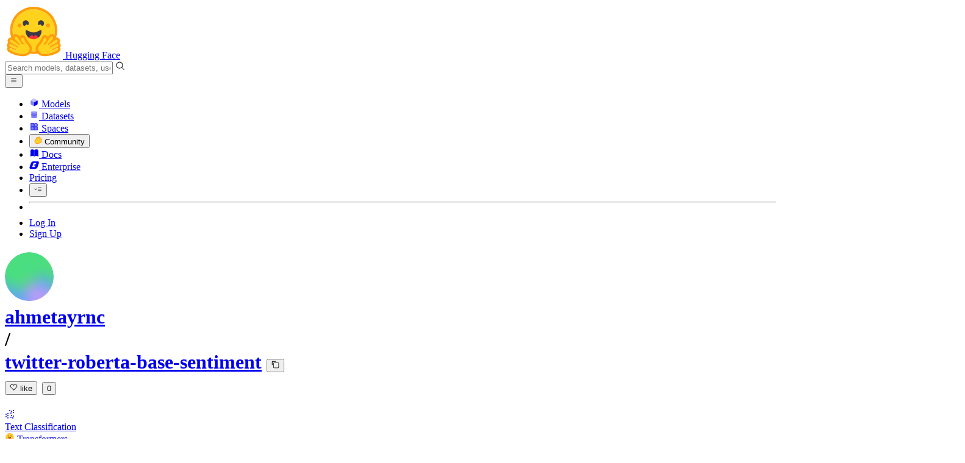

--- FILE ---
content_type: text/javascript
request_url: https://huggingface.co/front/build/kube-6232caa/MarkdownEditor-DbzVAzDh.js
body_size: 4618
content:
import{S as Re,i as Fe,s as je,aq as qe,d as v,v as re,r as ke,w as D,x as N,F as me,y as he,e as b,Z as _e,as as Oe,at as ze,au as Le,b as ne,z as ae,c as y,l as I,A as Te,f as F,g as z,B as se,j as H,h as ee,k as j,C as le,m as K,t as te,aa as Ve,E as Ye,J as He,a3 as Ke,a0 as Ge,aR as Je,a5 as ce,U as pe,p as be,n as ye,o as We,bo as Xe,bg as Ze,bt as Qe}from"./index.js";import{f as xe}from"./index-CmiP9067.js";import{C as $e}from"./CommitTabs-Dinob2Ns.js";import{I as et}from"./IconSpinner-2Uh2WkCY.js";import{I as tt}from"./IconImageFilled-PpDW1-ir.js";import{E as nt,U as rt}from"./EmojiAutocompleteMenu-CpSCa4jh.js";import{M as at}from"./MarkdownContent-CuWzzoFt.js";import{U as ge,I as st,A as lt}from"./Media-DHp7jJPz.js";function it(r){let e,t,a,u;return{c(){e=j("textarea"),this.h()},l(s){e=F(s,"TEXTAREA",{class:!0,name:!0,placeholder:!0,rows:!0}),z(e).forEach(v),this.h()},h(){b(e,"class",t="form-input peer relative !mt-0 min-h-[140px] w-full resize-none overflow-y-hidden !rounded-b-none !border-b-0 px-3 pb-3 pt-2 "+(r[18]?"ring-3":"")),b(e,"name",r[8]),b(e,"placeholder",r[9]),e.required=r[13],e.disabled=r[15],b(e,"rows","3")},m(s,i){ne(s,e,i),r[32](e),be(e,r[1]),a||(u=[I(e,"input",r[33]),I(e,"paste",r[23]),I(e,"dragenter",r[34]),I(e,"dragleave",r[35]),I(e,"dragover",Te(r[30])),I(e,"drop",r[36]),I(e,"keydown",r[22]),I(e,"input",r[21]),I(e,"blur",r[31])],a=!0)},p(s,i){i[0]&262144&&t!==(t="form-input peer relative !mt-0 min-h-[140px] w-full resize-none overflow-y-hidden !rounded-b-none !border-b-0 px-3 pb-3 pt-2 "+(s[18]?"ring-3":""))&&b(e,"class",t),i[0]&256&&b(e,"name",s[8]),i[0]&512&&b(e,"placeholder",s[9]),i[0]&8192&&(e.required=s[13]),i[0]&32768&&(e.disabled=s[15]),i[0]&2&&be(e,s[1])},d(s){s&&v(e),r[32](null),a=!1,ke(u)}}}function ot(r){var a,u;let e,t;return e=new rt({props:{searchParams:{repoName:(a=r[10])==null?void 0:a.name,repoType:(u=r[10])==null?void 0:u.type,discussionId:r[11],discussionCollectionName:r[12]},$$slots:{default:[it]},$$scope:{ctx:r}}}),{c(){le(e.$$.fragment)},l(s){se(e.$$.fragment,s)},m(s,i){ae(e,s,i),t=!0},p(s,i){var _,d;const f={};i[0]&7168&&(f.searchParams={repoName:(_=s[10])==null?void 0:_.name,repoType:(d=s[10])==null?void 0:d.type,discussionId:s[11],discussionCollectionName:s[12]}),i[0]&303878|i[1]&1024&&(f.$$scope={dirty:i,ctx:s}),e.$set(f)},i(s){t||(N(e.$$.fragment,s),t=!0)},o(s){D(e.$$.fragment,s),t=!1},d(s){re(e,s)}}}function ut(r){let e,t;return e=new tt({props:{classNames:"flex-none text-sm mr-1.5 text-gray-300 dark:text-gray-500"}}),{c(){le(e.$$.fragment)},l(a){se(e.$$.fragment,a)},m(a,u){ae(e,a,u),t=!0},i(a){t||(N(e.$$.fragment,a),t=!0)},o(a){D(e.$$.fragment,a),t=!1},d(a){re(e,a)}}}function ft(r){let e,t;return e=new et({props:{classNames:"flex-none animate-spin text-xs mr-1.5"}}),{c(){le(e.$$.fragment)},l(a){se(e.$$.fragment,a)},m(a,u){ae(e,a,u),t=!0},i(a){t||(N(e.$$.fragment,a),t=!0)},o(a){D(e.$$.fragment,a),t=!1},d(a){re(e,a)}}}function we(r){let e,t,a,u,s;const i=[ct,dt],f=[];function _(d,l){return d[16]?0:1}return t=_(r),a=f[t]=i[t](r),{c(){e=j("div"),a.c(),this.h()},l(d){e=F(d,"DIV",{class:!0});var l=z(e);a.l(l),l.forEach(v),this.h()},h(){b(e,"class","min-h-[8rem] px-4 py-3.5")},m(d,l){ne(d,e,l),f[t].m(e,null),s=!0},p(d,l){let k=t;t=_(d),t===k?f[t].p(d,l):(me(),D(f[k],1,1,()=>{f[k]=null}),he(),a=f[t],a?a.p(d,l):(a=f[t]=i[t](d),a.c()),N(a,1),a.m(e,null))},i(d){s||(N(a),u||Ge(()=>{u=Je(e,xe,{duration:150}),u.start()}),s=!0)},o(d){D(a),s=!1},d(d){d&&v(e),f[t].d()}}}function dt(r){let e,t;return e=new at({props:{markdown:{html:r[17],classNames:"hf-sanitized"},classNames:"prose prose-discussion"}}),{c(){le(e.$$.fragment)},l(a){se(e.$$.fragment,a)},m(a,u){ae(e,a,u),t=!0},p(a,u){const s={};u[0]&131072&&(s.markdown={html:a[17],classNames:"hf-sanitized"}),e.$set(s)},i(a){t||(N(e.$$.fragment,a),t=!0)},o(a){D(e.$$.fragment,a),t=!1},d(a){re(e,a)}}}function ct(r){let e,t,a,u;return{c(){e=j("strong"),t=te("Error:"),a=K(),u=te(r[16]),this.h()},l(s){e=F(s,"STRONG",{class:!0});var i=z(e);t=ee(i,"Error:"),i.forEach(v),a=H(s),u=ee(s,r[16]),this.h()},h(){b(e,"class","mr-0.5")},m(s,i){ne(s,e,i),y(e,t),ne(s,a,i),ne(s,u,i)},p(s,i){i[0]&65536&&We(u,s[16])},i:ye,o:ye,d(s){s&&v(e),s&&v(a),s&&v(u)}}}function mt(r){let e,t,a,u,s,i,f,_,d,l,k,J,U,W,X,Z,c,Q,q,p,P,A,ie,x,L,E,V,oe;t=new $e({props:{active:r[0],onClick:r[20],tabs:r[19],whiteBg:r[14]}}),s=new nt({props:{$$slots:{default:[ot]},$$scope:{ctx:r}}});const C=[ft,ut],B=[];function O(o,m){return o[4]?0:1}_=O(r),d=B[_]=C[_](r);let h=r[0]==="preview"&&we(r);const ue=r[28].default,w=qe(ue,r,r[41],null);return{c(){e=j("div"),le(t.$$.fragment),a=K(),u=j("div"),le(s.$$.fragment),i=K(),f=j("label"),d.c(),l=K(),k=j("div"),J=te("Upload images, audio, and videos by dragging in the text input, pasting, or "),U=j("span"),W=te("clicking here"),X=te("."),Z=K(),c=j("div"),Q=te("Tap or paste here to upload images"),q=K(),p=j("input"),ie=K(),h&&h.c(),x=K(),w&&w.c(),this.h()},l(o){e=F(o,"DIV",{class:!0});var m=z(e);se(t.$$.fragment,m),a=H(m),u=F(m,"DIV",{class:!0});var S=z(u);se(s.$$.fragment,S),i=H(S),f=F(S,"LABEL",{class:!0});var T=z(f);d.l(T),l=H(T),k=F(T,"DIV",{class:!0});var R=z(k);J=ee(R,"Upload images, audio, and videos by dragging in the text input, pasting, or "),U=F(R,"SPAN",{class:!0});var fe=z(U);W=ee(fe,"clicking here"),fe.forEach(v),X=ee(R,"."),R.forEach(v),Z=H(T),c=F(T,"DIV",{class:!0});var de=z(c);Q=ee(de,"Tap or paste here to upload images"),de.forEach(v),q=H(T),p=F(T,"INPUT",{accept:!0,class:!0,type:!0}),T.forEach(v),S.forEach(v),ie=H(m),h&&h.l(m),x=H(m),w&&w.l(m),m.forEach(v),this.h()},h(){b(U,"class","cursor-pointer underline"),b(k,"class","hidden md:block"),b(c,"class","md:hidden"),b(p,"accept",ge.join(", ")),b(p,"class","hidden"),p.disabled=P=r[15]||r[4],b(p,"type","file"),p.multiple=!0,b(f,"class",A="border-t-1 flex cursor-default items-center rounded-b-lg border-b-2 border-l-2 border-r-2 border-gray-200 px-2.5 py-1.5 text-sm text-gray-400 shadow-sm "+(r[15]?"cursor-not-allowed opacity-70":"hover:text-gray-500 peer-focus-within:bg-gray-50/50 dark:border-gray-700 dark:hover:text-gray-300 dark:peer-focus-within:bg-gray-900")),b(u,"class","p-4"),_e(u,"hidden",r[0]!=="edit"),b(e,"class",L="overflow-hidden rounded-lg border border-gray-200 bg-white "+(r[7]?"rounded-t-none border-t-0":"")+" "+(r[6]?"rounded-b-none border-b-0":"")+" "+r[5])},m(o,m){ne(o,e,m),ae(t,e,null),y(e,a),y(e,u),ae(s,u,null),y(u,i),y(u,f),B[_].m(f,null),y(f,l),y(f,k),y(k,J),y(k,U),y(U,W),y(k,X),y(f,Z),y(f,c),y(c,Q),y(f,q),y(f,p),r[37](p),y(e,ie),h&&h.m(e,null),y(e,x),w&&w.m(e,null),E=!0,V||(oe=[I(p,"change",r[25]),I(f,"dragenter",r[38]),I(f,"dragleave",r[39]),I(f,"dragover",Te(r[29])),I(f,"drop",r[40])],V=!0)},p(o,m){const S={};m[0]&1&&(S.active=o[0]),m[0]&16384&&(S.whiteBg=o[14]),t.$set(S);const T={};m[0]&311046|m[1]&1024&&(T.$$scope={dirty:m,ctx:o}),s.$set(T);let R=_;_=O(o),_!==R&&(me(),D(B[R],1,1,()=>{B[R]=null}),he(),d=B[_],d||(d=B[_]=C[_](o),d.c()),N(d,1),d.m(f,l)),(!E||m[0]&32784&&P!==(P=o[15]||o[4]))&&(p.disabled=P),(!E||m[0]&32768&&A!==(A="border-t-1 flex cursor-default items-center rounded-b-lg border-b-2 border-l-2 border-r-2 border-gray-200 px-2.5 py-1.5 text-sm text-gray-400 shadow-sm "+(o[15]?"cursor-not-allowed opacity-70":"hover:text-gray-500 peer-focus-within:bg-gray-50/50 dark:border-gray-700 dark:hover:text-gray-300 dark:peer-focus-within:bg-gray-900")))&&b(f,"class",A),(!E||m[0]&1)&&_e(u,"hidden",o[0]!=="edit"),o[0]==="preview"?h?(h.p(o,m),m[0]&1&&N(h,1)):(h=we(o),h.c(),N(h,1),h.m(e,x)):h&&(me(),D(h,1,1,()=>{h=null}),he()),w&&w.p&&(!E||m[1]&1024)&&Oe(w,ue,o,o[41],E?Le(ue,o[41],m,null):ze(o[41]),null),(!E||m[0]&224&&L!==(L="overflow-hidden rounded-lg border border-gray-200 bg-white "+(o[7]?"rounded-t-none border-t-0":"")+" "+(o[6]?"rounded-b-none border-b-0":"")+" "+o[5]))&&b(e,"class",L)},i(o){E||(N(t.$$.fragment,o),N(s.$$.fragment,o),N(d),N(h),N(w,o),E=!0)},o(o){D(t.$$.fragment,o),D(s.$$.fragment,o),D(d),D(h),D(w,o),E=!1},d(o){o&&v(e),re(t),re(s),B[_].d(),r[37](null),h&&h.d(),w&&w.d(o),V=!1,ke(oe)}}}function ht(r,e,t){let{$$slots:a={},$$scope:u}=e,{classNames:s=""}=e,{currentTab:i="edit"}=e,{flatBottom:f=!1}=e,{flatTop:_=!1}=e,{focusOnMount:d=!1}=e,{inputElt:l=void 0}=e,{inputName:k=void 0}=e,{inputPlaceholder:J=void 0}=e,{repo:U=void 0}=e,{discussionId:W=void 0}=e,{discussionCollectionName:X=void 0}=e,{inputRequired:Z=!1}=e,{text:c=""}=e,{whiteTabsBg:Q=!1}=e,{isTextAreaDisabled:q=!1}=e,{hiddenFileInput:p=void 0}=e,{apiBaseUrl:P=void 0}=e,{isUploading:A=!1}=e;const ie=[{id:"edit",label:"Edit"},{id:"preview",label:"Preview"}],x=Ve();let L="",E=!1,V="",oe="",C=!1;!P&&U&&(P=`/api/${U.type}s/${U.name}`),Ye(()=>{d&&ue(),i==="edit"?O():B("preview",{forceFetch:!0})});async function B(n,{forceFetch:M=!1}={}){if(!(E||n===i&&!M)){if(t(0,i=n),n==="edit"){setTimeout(()=>l==null?void 0:l.focus(),100);return}if(!c.trim()){t(17,V='<span class="text-gray-500 text-sm">Nothing to preview</span>');return}if(c!==oe){t(16,L=""),E=!0,t(17,V=""),oe=c;const g=await He(`${P}/comment-preview`,{text:c},{responseType:"text"});g.isError?t(16,L=g.error):t(17,V=g.payload),E=!1}}}async function O(){l&&(t(2,l.style.height="auto",l),t(2,l.style.height=`${l.scrollHeight}px`,l),await Ke())}function h(){O()}function ue(){l&&(t(2,l.scrollTop=l.scrollHeight,l),l.focus())}async function w(n){if(!n.every(g=>ge.includes(g.type)))return o();for(const g of n)try{Xe(g)}catch(G){return alert(G.message)}t(4,A=!0);const M=n.map(g=>`![Uploading ${g.name}…]()`).join(`
`);l==null||l.setRangeText(`
${M}
`),await O(),t(1,c=(l==null?void 0:l.value)??"");try{const g=await Promise.all(n.map(Y=>Ze(Y))),G=n.map((Y,$)=>st.includes(Y.type)?`![${Qe(Y.name)}](${g[$]})`:lt.includes(Y.type)?`<audio controls src="${g[$]}"></audio>`:`${g[$]}`).join(`
`);c.includes(M)?t(1,c=c.replace(M,G)):(l==null||l.setRangeText(`
${G}
`),t(1,c=(l==null?void 0:l.value)??"")),await O()}catch(g){t(1,c=c.replace(M,"")),console.error(g),alert("Upload failed, please try again")}t(4,A=!1)}function o(){alert(`You can only upload files with following types: ${ge.join(", ")}`)}function m(n){n.key==="Enter"&&(n.metaKey||n.ctrlKey)&&(n.preventDefault(),x("submit"))}async function S(n){var G;if(!n.clipboardData)return;const M=Array.from(n.clipboardData.files);if(M.length!==0)return A?alert("Currently already uploading"):(n.preventDefault(),w(M));const g=(G=n.clipboardData)==null?void 0:G.getData("text").trim();if(g)try{if(new URL(g),l&&l.selectionStart!==l.selectionEnd){n.preventDefault();const{selectionStart:Y,selectionEnd:$}=l,Be=g,Se=`[${c.slice(Y,$)}](${Be})`;t(1,c=c.slice(0,Y)+Se+c.slice($)),await O();return}}catch{return}}function T(n){var g;if(A)return alert("Currently already uploading");if(q||!((g=n.dataTransfer)!=null&&g.files))return;const M=Array.from(n.dataTransfer.files);if(M.length!==0)return n.preventDefault(),w(M)}function R(){if(A)return alert("Currently already uploading");if(q||!(p!=null&&p.files))return;const n=Array.from(p.files);if(n.length!==0)return w(n)}function fe(n){ce.call(this,r,n)}function de(n){ce.call(this,r,n)}function ve(n){ce.call(this,r,n)}function Ee(n){pe[n?"unshift":"push"](()=>{l=n,t(2,l)})}function Ie(){c=this.value,t(1,c)}const Ne=()=>{q||t(18,C=!0)},De=()=>{t(18,C=!1)},Ue=n=>{t(18,C=!1),T(n)};function Ae(n){pe[n?"unshift":"push"](()=>{p=n,t(3,p)})}const Me=()=>{t(18,C=!0)},Pe=()=>{t(18,C=!1)},Ce=n=>{t(18,C=!1),T(n)};return r.$$set=n=>{"classNames"in n&&t(5,s=n.classNames),"currentTab"in n&&t(0,i=n.currentTab),"flatBottom"in n&&t(6,f=n.flatBottom),"flatTop"in n&&t(7,_=n.flatTop),"focusOnMount"in n&&t(27,d=n.focusOnMount),"inputElt"in n&&t(2,l=n.inputElt),"inputName"in n&&t(8,k=n.inputName),"inputPlaceholder"in n&&t(9,J=n.inputPlaceholder),"repo"in n&&t(10,U=n.repo),"discussionId"in n&&t(11,W=n.discussionId),"discussionCollectionName"in n&&t(12,X=n.discussionCollectionName),"inputRequired"in n&&t(13,Z=n.inputRequired),"text"in n&&t(1,c=n.text),"whiteTabsBg"in n&&t(14,Q=n.whiteTabsBg),"isTextAreaDisabled"in n&&t(15,q=n.isTextAreaDisabled),"hiddenFileInput"in n&&t(3,p=n.hiddenFileInput),"apiBaseUrl"in n&&t(26,P=n.apiBaseUrl),"isUploading"in n&&t(4,A=n.isUploading),"$$scope"in n&&t(41,u=n.$$scope)},r.$$.update=()=>{r.$$.dirty[0]&3&&c!==void 0&&i==="edit"&&setTimeout(()=>O(),0)},[i,c,l,p,A,s,f,_,k,J,U,W,X,Z,Q,q,L,V,C,ie,B,h,m,S,T,R,P,d,a,fe,de,ve,Ee,Ie,Ne,De,Ue,Ae,Me,Pe,Ce,u]}class Et extends Re{constructor(e){super(),Fe(this,e,ht,mt,je,{classNames:5,currentTab:0,flatBottom:6,flatTop:7,focusOnMount:27,inputElt:2,inputName:8,inputPlaceholder:9,repo:10,discussionId:11,discussionCollectionName:12,inputRequired:13,text:1,whiteTabsBg:14,isTextAreaDisabled:15,hiddenFileInput:3,apiBaseUrl:26,isUploading:4},null,[-1,-1])}}export{Et as M};


--- FILE ---
content_type: text/javascript
request_url: https://huggingface.co/front/build/kube-6232caa/IconWarning-CXNk3NdB.js
body_size: 492
content:
import{S as p,i as m,s as g,n as f,d as n,e as t,b as v,c as d,a8 as o,g as c,a9 as u}from"./index.js";function w(h){let e,r,a,s;return{c(){e=u("svg"),r=u("path"),a=u("path"),s=u("path"),this.h()},l(i){e=o(i,"svg",{class:!0,xmlns:!0,"xmlns:xlink":!0,"aria-hidden":!0,focusable:!0,role:!0,width:!0,height:!0,preserveAspectRatio:!0,viewBox:!0});var l=c(e);r=o(l,"path",{d:!0,fill:!0}),c(r).forEach(n),a=o(l,"path",{d:!0,fill:!0}),c(a).forEach(n),s=o(l,"path",{d:!0,fill:!0}),c(s).forEach(n),l.forEach(n),this.h()},h(){t(r,"d","M16 23a1.5 1.5 0 1 0 1.5 1.5A1.5 1.5 0 0 0 16 23z"),t(r,"fill","currentColor"),t(a,"d","M15 12h2v9h-2z"),t(a,"fill","currentColor"),t(s,"d","M29 30H3a1 1 0 0 1-.887-1.461l13-25a1 1 0 0 1 1.774 0l13 25A1 1 0 0 1 29 30zM4.65 28h22.7l.001-.003L16.002 6.17h-.004L4.648 27.997z"),t(s,"fill","currentColor"),t(e,"class",h[0]),t(e,"xmlns","http://www.w3.org/2000/svg"),t(e,"xmlns:xlink","http://www.w3.org/1999/xlink"),t(e,"aria-hidden","true"),t(e,"focusable","false"),t(e,"role","img"),t(e,"width","1em"),t(e,"height","1em"),t(e,"preserveAspectRatio","xMidYMid meet"),t(e,"viewBox","0 0 32 32")},m(i,l){v(i,e,l),d(e,r),d(e,a),d(e,s)},p(i,[l]){l&1&&t(e,"class",i[0])},i:f,o:f,d(i){i&&n(e)}}}function x(h,e,r){let{classNames:a=""}=e;return h.$$set=s=>{"classNames"in s&&r(0,a=s.classNames)},[a]}class M extends p{constructor(e){super(),m(this,e,x,w,g,{classNames:0})}}export{M as I};


--- FILE ---
content_type: text/javascript
request_url: https://huggingface.co/front/build/kube-6232caa/index.js
body_size: 96005
content:
const __vite__mapDeps=(i,m=__vite__mapDeps,d=(m.f||(m.f=["ActivityFeed-B5rAPPGu.js","ActivityOverview-Buy1uM_M.js","DiscussionRole-Ck3eRmA0.js","DatasetOverview-L5uj86gW.js","IconEye-DlwD-bTW.js","IconRows-B0lOxcUD.js","IconDataTable-D4Bqqy7M.js","RepoOverview-Bh8Qt1_J.js","IconDownload-XGR7NP81.js","IconHeart-fwMd8lD2.js","IconHeartFilled-D6kmm7TV.js","PrivateTag-sfqg2x9Q.js","ResourceGroupTag-PnagSXO0.js","IconTrophy-BXZE4K6p.js","DiscussionOverview-jtrFg0Mz.js","IconMessage-CFY6GJY-.js","DiscussionLogo-BPeZOaqx.js","IconMerge-CLUKh8fP.js","IconMergeDraft-D7cjej4g.js","IconDiscussion-jKuTb_6K.js","IconPin-DzqUhHbM.js","UserPopover-qpmwOwQH.js","FollowButton-C9T0fLMO.js","IconBellWatching-CwqoJiVZ.js","Popover-DbDilWJd.js","index-CmiP9067.js","sub-paths-F6TP7MGR-DN6W0Wsj.js","portal-DK-tC1Zz.js","outclick-iHM0AKcC.js","position-DJ_9pNgS.js","IconSpace-BaKwxQv5.js","IconUpvoteFilled-Ct5k2Z__.js","LabelPro-reiW__2F.js","ModelOverview-Bavqnfck.js","gguf-BVBwF5Ij.js","Image-CRKxwdjb.js","IconWarning-CXNk3NdB.js","PipelineIcon-wqbfZEd-.js","IconImageTextToVideo-qxLN4g8J.js","IconConversational-Pz3rWjzF.js","IconReinforcementLearning-CDSUDCaM.js","IconLightning-DWKfTqma.js","IconParameters-DswaAQ6O.js","SpaceOverview-CyVZ9Jah.js","SpaceHardwareBadgeInner-BpTWN4Vp.js","Spaces-D592YL4v.js","IconFan-Du-QXSuL.js","IconSpinner-2Uh2WkCY.js","IconSleeping-XyRl2IcM.js","IconStop-DgRGCv1U.js","IconMcp-B2ax_pD9.js","IconEyeHidden-ByHIZHDl.js","IconFlame-Bnv5jyTo.js","IconReachy-1B5WHWgc.js","IconDevMode-bmNBO-pG.js","CollectionOverview-DydXlKxT.js","IconUpvote-DUi_4gMv.js","PaperOverview-Dm5Jj44D.js","IconSocialPostFilled-pC50b997.js","SocialPostCard-H6Qj7mll.js","codeCopy-Cp8cvR6L.js","IconReaction-DRVl6lWN.js","index-B1hEy23b.js","ModalBody-Cdpqmu2T.js","noBodyScroll-DExoHaKw.js","TabMenu-BaIHKrKC.js","MediaViewer-RmskJAkH.js","IconCaretDown-CH0UGyBi.js","IconCaretLeft-D516tTA6.js","IconCaretRight-CcDgD-z9.js","Overlay-BD26_uWp.js","PDFViewer-D72-w-NT.js","IconModalityDocument-gJQff3Vj.js","clamp-Bz1Dngmx.js","IconPlay-DVts2PQf.js","RichTextContent-BixsYzm_.js","OrgMention-Csv-NNcq.js","OrgPopover-BFNJeRd_.js","IconOrgPlan-DA_p5xax.js","IconEnterprisePlus--6L6J6BR.js","IconTeam-Dgci4FGv.js","IconPeopleFilled-H_-SWXW2.js","SocialPostCode-Cb_7cmom.js","UserMention-sdw-sO0Z.js","Contributors-VmXny_AL.js","sortable.esm-C0-Qcoum.js","Media-DHp7jJPz.js","IconAt-DPMG2GGl.js","IconSocialPostPlus-Bcpr-WNp.js","IconImage-D-jcBpBu.js","IconCode-tppeiH-5.js","EmojiAutocompleteMenu-CpSCa4jh.js","IconInfo-C9Bkhbpi.js","warnUnsaved-B_8FJ0DN.js","IconBarChartSlim-W7UCrEYP.js","IconReply-DfzB1_0b.js","IconKebabMenu-FvSoUyqX.js","index-B6fJCYWR.js","IconSocialPostReply-DFIor0uD.js","BlogPostOverview-C77eZavP.js","interceptImages-nKuGr649.js","IconCaretV2-SHoM_EcD.js","IconLineChart-C9AZ086l.js","IconPlusFlat-hmAdw_h4.js","IconRefresh-C5HL_npc.js","ActivityMenu-CWvMgvbH.js","NewRepoMenu-D0EY7YhY.js","IconTeamAndEnterprise-BOet22MK.js","IconKey-GaO0-tES.js","ThemeSwitcher-C935qapH.js","IconSunFull-D6jbUhbm.js","IconUser-CV8HC1vq.js","IconCaretFlat-BNT-NOLY.js","IconCogFlat-C2blNKpZ.js","IconPaperClip-CXFQa6py.js","IconDollar-BEP5vydz.js","ProductBanners-D1cjva3H.js","index-DrDzZY4h.js","AdminOrganizations-D98VZb9m.js","IconEdit-CnTq964o.js","IconUnlock-Cvi4_Ppw.js","OrganizationOverview-0WCpIwGu.js","LabelOrgPlan-C2yPFwNh.js","IconCheckmark-D-aemWnW.js","BillingProducts-OWucONWe.js","IconLock-CEWlO06M.js","AdminOrganizationSubscriptionMenu-haMqG-Nn.js","SubscriptionDetailsInner-BpwheHUM.js","IconInvoice-OM5dtZUH.js","BillingPaymentStatusLabel-BmJkCrBf.js","CopyButton-B8fNQVB5.js","tooltip-BWdhpEp4.js","index-UNCj-RS-.js","index-BRVyLNfZ.js","AdminPapers-Cdf2eXGW.js","IndexPaper-DQYdys1n.js","Spinner-BsFGjYTm.js","ArxivEnum-B2jM5jQd.js","PageColWrapper-0pji81K6.js","PageGridWrapper-zIENViGv.js","SettingsContextSwitch-CyKbOza0.js","AdminPermissionManagement-CM5k7jHQ.js","UserOverview-Cr44BInJ.js","LabelRole-BfefShWw.js","MultiSelect-C7gr5kSs.js","IconClock-3VjgOSVR.js","AdminRepos-DOIle04V.js","AdminSpam-CyJ0YvgU.js","Pagination-Cw26zq08.js","IconDelete-DNmq4sJm.js","AdminSpamUser-DS633zgq.js","HighlightedText-DnAuHcuT.js","index-Gbgs7J-v.js","index-Cql8LzT8.js","Tabs-CXo_3vt6.js","AdminUsageQuotas-wEeSAcmH.js","RateLimitsUsageQuota-Dr_8_GsQ.js","DescriptionTooltip-CeAx0k92.js","providers-KLeoTsCh.js","IconInferenceWavespeed-BJDxZggy.js","IconMetric-ClmJs9Sv.js","AdminUsers-Dj2yTnUc.js","IconEmail-PGt1hy4w.js","IconMute-w77TQVAo.js","BillingOverview-DrAXOdCo.js","IconCreditCard-ItPnr2Ag.js","BillingPeriodSummary-BNq0svrV.js","IconHardware-CPGGtpMk.js","IconLinkExternal-DVnONIws.js","BillingUsageEntryEndpoints-kkuPBQrF.js","BillingUsageEntrySubscriptionEvent-D2QW1CsX.js","BillingReferralForm-BqPz-y7R.js","IconSettings-WIwsZ0wZ.js","BillingPrepaidCreditsModal-D6JYdRFm.js","StripePaymentIntent-D2PhR7YH.js","StripeCardUpdateForm-DrdKAd4L.js","BillingAutomaticRechargeModal-CtuZhACz.js","BillingInformation-CKsbQu5D.js","BillingInvoicedContractForm-BYtmtday.js","SubscriptionsList-DY4diOAw.js","IconGhost-Dv_eO_F9.js","AdminUsersListModal-DvGuLdER.js","IconUsers-Bl0N4CRP.js","UsersListModal-C1CFtQqx.js","Articles-C_0VAYI4.js","IconCaretRightCondensed-D6PhFGp-.js","BlogThumbnail-tSmyV3qM.js","i18n-C0kPX2ET.js","BlogPostsListPhone-Bs--DTxz.js","CommunityBlogsContainer-Bx6FFMu4.js","SortingDropdown-z9xJgEal.js","IconSort-DNyr7vY-.js","IconArrowLeft-D0rdInJe.js","ArticlesNewButton-C4R-KgT8.js","IconPro-DZ-e2f0y.js","ArticlesSearch-DU13Mwjm.js","SpotlightSearch-DiYni1b9.js","IconEnter-D3Nb-W5m.js","consts-CxuPn10p.js","AvatarSettings-B2geg0Hr.js","AvatarAIModal-CDzMQLOM.js","IconWand-CD7mknhG.js","FormFileUpload-CgevGXxO.js","IconUpload-Cv1HJatW.js","BillingOverviewMetronome-CRQjbk0p.js","IconStorage-CCZdSAuK.js","BillingPayment-BQzy9ga_.js","BlobContent-D5aWbtep.js","IconCopyLink-1D3GsrR_.js","BlobPDFViewer-BMmO6LqP.js","BlogAuthorsByline-CltPtfzf.js","BrandPageContent-CMFIwHvG.js","CloneInstructions-DCUzeOBt.js","RepoCloning-ChdV07JY.js","Collection-B_xRfdAe.js","IconEditNote-6KW_zcV9.js","IconGate-f3fjZLfY.js","CollectionItem-z1h5Kj8Q.js","IconSortable-BA8mY5TE.js","IconImageAdd-Dv88VuTy.js","UploadDropZone-CtVc5iaB.js","IconFile-BPqN5Ufh.js","IconShareFilled-f3sOh39e.js","UpvoteControl-_3hInWex.js","SettingTag-vIsOIy4O.js","GatingManualSettings-BrBv8zfg.js","CollectionsList-B3fcqEjb.js","ListSearchInput-BJYG6cOg.js","PageRowHeader-CNf1gbxT.js","IconStar-Z-SbOJiU.js","CollectionsLayout-DYb26L4q.js","CollectionWidget-BJnW2nUR.js","CollectionWidgetList-DQlKjOif.js","SectionTitle-DCP3T3R2.js","Commit-DbYNoPhd.js","Badge-C15p8pZg.js","CommitTag-CivG668a.js","LabelVerifiedCommit-DsW6t8IO.js","CommitFormDelete-B58dZpOg.js","CommitFormWrapper-VDb7KRxr.js","MarkdownEditor-DbzVAzDh.js","CommitTabs-Dinob2Ns.js","IconImageFilled-PpDW1-ir.js","MarkdownContent-CuWzzoFt.js","IconTimelineDot-wdxOdbP2.js","IconDir-C2UUEJsX.js","CommitFormEdit-D8zsPLvi.js","index-CLttbDqW.js","IconSpin-Bb_MocA0.js","IconReplaceAll-D7gUwcbV.js","MetadataIssue-Cm1O4J4-.js","ViewMarkdown-Bfb04Jrr.js","IconLanguage-D2TdRtKf.js","IconLicense-_8IUT9K1.js","language-B8JyNanw.js","LineWrapButton-DDTo9oX_.js","IconLineWrap-Db-ndUEm.js","index-FeBrNWXc.js","index-CuvyYW_P.js","index-oUIQ1YWy.js","FileUploadProgress-BaIQy1K7.js","CommitFormUpload-CWf2eB_5.js","CommunityBlogEditorForm-BN-2v5mt.js","IconAddToGroup-CuN37MBd.js","ConfirmationDropdown-BesJJgja.js","ConfirmationModal-CXBunnOm.js","ContactForm-D_huC4fM.js","IconCheckmarkFilled-HH0D8LvE.js","CourseCompleteButton-gtzZJ6bE.js","IconCompleteChapter-rG48nbo5.js","DailyPapers-SlxwcRAD.js","ArxivId-CAPpfdvs.js","IconTriangle-DYXmnQ9E.js","IconStarFilled-BYK2KzDu.js","DiceButton-0cJEnakP.js","IconSparkles-DHzt9DBP.js","PaperTile-Btcxia6c.js","PaperOrganizationTag-CpdyoO1F.js","DailyPapersBannerSubscribe-CkcxDIWg.js","DailyPapersPublishForm-BWcRy6DB.js","WebhookTarget-Kd4UU9nL.js","IconDocker-53xKwKrJ.js","index-Y8TKIUxp.js","index-B8q7Wku5.js","DataPIIReport-D_GOOxQ9.js","HorizontalBar-CPFu7ulV.js","IconRadar-Bm4w1mRZ.js","DatasetAndModelActionsDropdown-DeqD1_6P.js","IconClone-CpOgJW6c.js","IconQuote-BzWRh7Rn.js","IconFlag-CoSGqexT.js","CitationModal-D8IZXBhy.js","handlers-BH2VuW75.js","SpaceHardwareFlavor-BNxAauGU.js","IconDuplicate-DS5yL3WE.js","AddPaymentMethodModal-C7BbI_Ez.js","IconVariable-BZzFcm7y.js","IconXet-DcGzKOvm.js","NfaaConstants-D65mkckf.js","IconUnlockOutline-D7gT7G2F.js","CollectionModal-DgnzrQhk.js","IconNotForAllEyes-DCr5zOWH.js","DatasetHeader-Bps4xI7S.js","RepoHeaderTag-DEv2YKQe.js","License-DVYzKZ6r.js","Tag-CyWxdK_j.js","LibraryIcon-wGuHDX0h.js","IconTensorflow-bcLs5FlF.js","IconHuggingFace-ENv1qqmf.js","IconJs-3f2pIc0L.js","DatasetLibraryIcon-BF-4wg3z.js","IconWebDataset-CNUZWdDq.js","IconArgilla-BQeZYfXa.js","Tags-9sYy_ycF.js","LocalAppIcon-B3RcNWdj.js","IconVllm-ujf8_WHY.js","IconLmStudio-CzEuHDr-.js","IconUnsloth-D3wxDJgj.js","IconEvalResults-Bk9SEFgz.js","IconInferenceEndpoints-bgDIyKqZ.js","IconJson-oQYIFUDS.js","IconParquet--uxRsQ5U.js","IconTool-By_LBtxn.js","IconList-xqO1i2xl.js","PrivateStorageLimitBanner-g_SFaqqo.js","RepoTitle-B_q19bzT.js","DatasetLeaderboard-w2Bk-Nxl.js","IconBarChart-C1I7l5-W.js","DatasetLibrary-B6t2pFRO.js","dataset-libraries-CuaDpIpQ.js","ModalQuickLinks-9ufdU2g1.js","DatasetList-BO0fOnyf.js","FilteredList-1OPiiaKs.js","IconFilter-wtYM7DPV.js","IconFilterFilled-Bt_6HgUl.js","DatasetViewer-5afqCDIZ.js","IconToggle-D1TWiXBA.js","shared-L5ZfmRae.js","WidgetOutputConvoBubble-BhtpTKO6.js","MarkdownRender-Bg-vVlV4.js","helpers-BO1CLiup.js","IconReasoning-_Byx6I6O.js","IconArrowTopRight-CwrrVOF_.js","IconEmbed-Cb_t5f8q.js","DeviceProvider-DnAcoxs4.js","DatasetViewerContent-Ba4gce46.js","RepoGatedModal-BzFtROuy.js","RepoDisabledModal-BNgWaQsd.js","DuckDBConsole-BmMu8po2.js","IconDuckDB-Dmx5if0Q.js","IconDatabase-tsEjyWYM.js","IconForbidden-xlj_N7AN.js","LogInPopover-DWjaWHy6.js","getInferenceSnippets-DImj21FW.js","tabularRegression-DQ9D_En_.js","chatCompletion-aL1i7jEd.js","IconSave-SRHPqrCb.js","DataSourcingReport-gignVeFj.js","IconSpawningAi-BxtTjub_.js","DiscussionEvents-CmZb2_ya.js","IconSpeechBubble-CpNZxwOg.js","UserRateAlert-DCR_E3Dk.js","DiscussionBadge-nCX-aEPg.js","DiscussionComment-B9tL_fMJ.js","DiscussionHeader-D8IvHI63.js","DiscussionList-6i2y420W.js","DiscussionPrSteps--hrE7mYu.js","DocFooterNav-Dz87bnym.js","stores-F1BsOYSh.js","DocHuggingChatInput-BC-BnPKW.js","HuggingChatInput-C7NSgWyR.js","DownloadChart-Ds38IpDQ.js","index.browser-vcSNLBTf.js","DownloadsTable-CVlCcJLH.js","ColumnHeader-DMYyLcqO.js","DebouncedFilter-DeQJsjpx.js","DuckDBConsoleContent-BO306WiN.js","EnterpriseSubscriptionQuickLink-BfxL_1Hm.js","FileInfo-BzaGCuh-.js","IconSafetensorsExpanded-C3N7YK_b.js","FullTextSearch-DgZfYNi-.js","IconFullTextSearch-J0qeORF1.js","IconHidden-DwyWuuBd.js","Gallery-qhvrWGae.js","GatedRepoAccessRequestsTable-fzmNz2bs.js","IconsList-Cg6wV7a4.js","IconShare-D5142dlY.js","IconMicroscope-XOghkfou.js","IconPlayground-lhusmKAa.js","IconAddUser-BLKtiLVy.js","IconZenML-Bhz389EQ.js","IconTensorboard-BNY9VZcO.js","IconPython-hpadXLWU.js","IconAsync-5k-pj7-8.js","IconRunLocally-CzWf9i0Y.js","IconBan-DSbfymWT.js","IconBlocked-BHZn-Ib9.js","IconBluesky-d5HfR2r-.js","IconCancel-weNUm1gg.js","IconFast-DE-ybkiH.js","IconVirusTotal-8RmRJipK.js","IconVscodeColored-Bq1A-7o9.js","IconCog-DOCryGcu.js","IconTransfer-YiI8HcK2.js","IconCursor-CQ0GrHE0.js","IconExclamationMark-DyY19N_1.js","IconGit-oYTUOFGB.js","IconGitClassic-BllsVtdo.js","IconMonitorQuantized-Cn4YP0fv.js","IconHourGlass-CDc6JSUh.js","IconLfs-C5WY-MOz.js","IconRow-GL_BbShp.js","IconLinked-BLcvyZ-B.js","IconTwitter-D-23MyNn.js","IconListBold-brVSTTe-.js","IconOrgCard-DhSJb3iE.js","IconPickle-ImCL5z9c.js","IconPlayAlt-BcPWhKE0.js","IconRouting-DwW-bsr5.js","IconRestart-DRkBKizx.js","IconScanQueued-DJK5pAY0.js","IconSpaceBordered-yn6wi5Uu.js","IconSuitcase-B7JMYFiG.js","IconVscode-DItcem4t.js","IconWarningFilled-CdeTwPfm.js","InferenceEndpointsCustomerStories-HBgYQVuI.js","InferenceProvidersSettingsTable-BMrZnmTB.js","Toggle-VRQskrkN.js","InferenceProviderStatusPopover-QQeWPtk0.js","InferenceProvidersTable-DSP082qv.js","InferenceProvidersTableHeader-DjsPlCwH.js","InferenceRunningSnippet-D5ENu_Ca.js","Snippet-C2wCIDQl.js","WidgetQuickInput-BoEzJWad.js","InferenceWidget-DE4s8McW.js","InferenceModal-Cx8uvm8h.js","Job-BtBtjEyQ.js","JobStage-Cg91jFfS.js","JobDetails-y3gN-M0t.js","Jobs-CBrSHxiP.js","cronstrue-Cg9gcURD.js","JoinForm-CWt58Pnt.js","NewPassword-KNREVh0x.js","JoinXetAnimation-CMQAzoe1.js","LfsTag-B9oDeBDp.js","LastActivitiesOverview-bp_vu05V.js","LastCommit-DnIzF6qg.js","LinkedSpacesList-0UmwRG6s.js","SpaceTag-CRnrnHb6.js","ModelEvalResults-BztCc9IT.js","ModelHeader-B4ogYs36.js","ModelLibrary-BcGTTe3W.js","local-apps-B4KsrR2X.js","Types-CZ9aLmzi.js","ModelList-9b-2W0rH.js","Types-bD0szBlo.js","ModelTensorsParams-CYvOjyVU.js","FileInfoTable-C6B6P8BO.js","IconCodeGeneration-D-XDRHbW.js","MongokuModal-B39gbbXc.js","Modal-kogAkPYs.js","NamespacedProfileRepoTab-C_RKMUjr.js","SharedTypes-CzW9HAR0.js","NamespacedRepoList-DhWV0ucB.js","NewDiscussionForm-Bmyo9izQ.js","NewPullRequestModalOpener-CrfwxwBD.js","NewPullRequestModal-0J5uTGQf.js","NewRepoForm-CyqBFH1x.js","NotebookContent-BFakOB_d.js","iframeResizer-Df9GNHbr.js","NotificationCenter-BwZRS-6L.js","NotificationSettings-EvSeOlyQ.js","OAuth--_87uI29.js","OrganizationSettingsInferenceProvidersControls-BsCVoYQX.js","OrgHeaderActions-tOeDKT-r.js","OrgHeaderAdminActions-DlbPcoxe.js","OrgInferenceProvidersSettings-D9whmYbY.js","InferenceProvidersSettingsUsageTable-DwUZYfVX.js","OrgJoinForm-B3t8TOcF.js","OrgProfile-kUqKEfWM.js","UsersProfileList-GjKElOnC.js","NamespacedProfileCollectionsTab-BGyW2PT_.js","analytics-D0eotfFI.js","OrgSettingsAccountForm-ayNUHOzF.js","OrgSettingsAuditLog-PbHUwdzn.js","SearchQueryInput-DpON8fgH.js","OrgSettingsDeleteModal-Ctcq74Hg.js","OrgSettingsMembers-Cc2zCEjK.js","OrgSettingsNetworkSecurityForm-DkuOcxnn.js","OrgSettingsProfileForm-Dcf7VTwk.js","OrgSettingsToken-PAQidUqY.js","FineGrainedTokenUtils-Di3H8Nt4.js","OrgSettingsTokenSearch-DqU4e-f5.js","OrgSSOSettings-D86xS7A1.js","OrgSubscriptionForm-Cry2dKmj.js","OverallDownloadCard-CWhAtUui.js","PaperContent-DLobazkH.js","PaperHuggingChatInput-XUI-1e8_.js","PartnerForm-BTQqXEHQ.js","PasswordResetForm-Cv3sN_kh.js","Pickle-BXENUYgf.js","Playground-CyxtxTT_.js","SpaceIframe-RV4AMUca.js","RepoSetup-N65n36Eo.js","ResourceGroup-Dx-YEurR.js","ScanStatusBadge-DqueXWKh.js","Types-axrNB0BU.js","ScheduledJob-C4dahSTl.js","ScopesConnectedAppItem-C899rsq0.js","SecondaryEmail-uwR8QFNk.js","SecondaryEmailModal-jXsoh0Tw.js","SideMenu-B-9sTUz4.js","SocialPost-BZIqRJEy.js","SocialPosts-DEqPzTky.js","SpaceHeader-Ci6JR59W.js","SpaceDevModeControls-U-5ItH_K.js","SpaceList-DXyAi4YW.js","Switch-Cv9v1aCN.js","SpacePageInner-CUgNfuvn.js","SubSideMenu-PINp1Uk9.js","TensorboardIframe-BVbieaWI.js","ThemeSettingsButton-D-oonsE9.js","TokenBox-Crrp9Nf7.js","ViewTokenModal-D6SXYI_5.js","TokenSecretField-CsNGJL17.js","TrainingCluster-CWh4ucXS.js","TrendingUsers-GkkzCkI6.js","TwoFactorConfirm-D9FLuDUH.js","UltrascaleBookForm-CTiKs_-M.js","UnsafeBanner-B6JPbKS9.js","UserInferenceProvidersSettings-Bvfd_1VH.js","UserInferenceProvidersSpendingLimit-BCOaIic_.js","UserProfile-B5ZRAlKR.js","HardwareItemsCompare-DbCGsx4i.js","UserSettingsAccountPasswordForm-OB8NwV7B.js","UserSettingsApplication-DBYCq8q_.js","UserSettingsAuthenticationTwoFARecoveryCodes-CNdzYHYR.js","UserSettingsConnectedApps-X3w2zHAP.js","UserSettingsDeleteModal-LQ5H5LDO.js","UserSettingsGatedRepos-D0LigHvs.js","UserSettingsHardware-D5HrWV9N.js","UserSettingsLocalApps-BfbfAdrd.js","UserSettingsMCP-Bk2rkrBw.js","UserSettingsPapers-YbV6KyYM.js","UserSettingsProfileForm-B6UJgIbN.js","UserSettingsTokenDetail-Cx-CFnOR.js","UserSettingsTokens-DhvUmZ3g.js","UserSubscriptionForm-BMOA15m4.js","VideoThumbnail-Bv9i36iy.js","ViewerHeader-Bzus5i7D.js","ViewerIndexTreeList-fIEPnV5N.js","ViewerSettingsContent-CMN7dsAq.js","WebhookActivity-BJ5ARQz0.js","WebhookDropdown--Xko3RBm.js","WebhookSettings-BOM5ncVX.js","WelcomeCards-CwlT2qK5.js"])))=>i.map(i=>d[i]);
var rl=Object.defineProperty;var al=(t,e,n)=>e in t?rl(t,e,{enumerable:!0,configurable:!0,writable:!0,value:n}):t[e]=n;var Pn=(t,e,n)=>al(t,typeof e!="symbol"?e+"":e,n);(function(){const e=document.createElement("link").relList;if(e&&e.supports&&e.supports("modulepreload"))return;for(const a of document.querySelectorAll('link[rel="modulepreload"]'))r(a);new MutationObserver(a=>{for(const s of a)if(s.type==="childList")for(const i of s.addedNodes)i.tagName==="LINK"&&i.rel==="modulepreload"&&r(i)}).observe(document,{childList:!0,subtree:!0});function n(a){const s={};return a.integrity&&(s.integrity=a.integrity),a.referrerPolicy&&(s.referrerPolicy=a.referrerPolicy),a.crossOrigin==="use-credentials"?s.credentials="include":a.crossOrigin==="anonymous"?s.credentials="omit":s.credentials="same-origin",s}function r(a){if(a.ep)return;a.ep=!0;const s=n(a);fetch(a.href,s)}})();const il="modulepreload",sl=function(t){return"/front/build/kube-6232caa/"+t},Qr={},y=function(e,n,r){let a=Promise.resolve();if(n&&n.length>0){document.getElementsByTagName("link");const i=document.querySelector("meta[property=csp-nonce]"),u=(i==null?void 0:i.nonce)||(i==null?void 0:i.getAttribute("nonce"));a=Promise.allSettled(n.map(l=>{if(l=sl(l),l in Qr)return;Qr[l]=!0;const c=l.endsWith(".css"),f=c?'[rel="stylesheet"]':"";if(document.querySelector(`link[href="${l}"]${f}`))return;const _=document.createElement("link");if(_.rel=c?"stylesheet":il,c||(_.as="script"),_.crossOrigin="",_.href=l,u&&_.setAttribute("nonce",u),document.head.appendChild(_),c)return new Promise((g,p)=>{_.addEventListener("load",g),_.addEventListener("error",()=>p(new Error(`Unable to preload CSS for ${l}`)))})}))}function s(i){const u=new Event("vite:preloadError",{cancelable:!0});if(u.payload=i,window.dispatchEvent(u),!u.defaultPrevented)throw i}return a.then(i=>{for(const u of i||[])u.status==="rejected"&&s(u.reason);return e().catch(s)})};function Y(){}const br=t=>t;function Er(t,e){for(const n in e)t[n]=e[n];return t}function as(t){return t()}function $r(){return Object.create(null)}function It(t){t.forEach(as)}function _n(t){return typeof t=="function"}function ve(t,e){return t!=t?e==e:t!==e||t&&typeof t=="object"||typeof t=="function"}let dr;function en(t,e){return dr||(dr=document.createElement("a")),dr.href=e,t===dr.href}function ll(t){return Object.keys(t).length===0}function is(t,...e){if(t==null)return Y;const n=t.subscribe(...e);return n.unsubscribe?()=>n.unsubscribe():n}function i_(t){let e;return is(t,n=>e=n)(),e}function s_(t,e,n){t.$$.on_destroy.push(is(e,n))}function tn(t,e,n,r){if(t){const a=ss(t,e,n,r);return t[0](a)}}function ss(t,e,n,r){return t[1]&&r?Er(n.ctx.slice(),t[1](r(e))):n.ctx}function nn(t,e,n,r){if(t[2]&&r){const a=t[2](r(n));if(e.dirty===void 0)return a;if(typeof a=="object"){const s=[],i=Math.max(e.dirty.length,a.length);for(let u=0;u<i;u+=1)s[u]=e.dirty[u]|a[u];return s}return e.dirty|a}return e.dirty}function rn(t,e,n,r,a,s){if(a){const i=ss(e,n,r,s);t.p(i,a)}}function an(t){if(t.ctx.length>32){const e=[],n=t.ctx.length/32;for(let r=0;r<n;r++)e[r]=-1;return e}return-1}function l_(t){const e={};for(const n in t)n[0]!=="$"&&(e[n]=t[n]);return e}function o_(t,e){const n={};e=new Set(e);for(const r in t)!e.has(r)&&r[0]!=="$"&&(n[r]=t[r]);return n}function ls(t){const e={};for(const n in t)e[n]=!0;return e}function u_(t,e,n){return t.set(n),e}const ol=(t,e)=>Object.prototype.hasOwnProperty.call(t,e);function c_(t){return t&&_n(t.destroy)?t.destroy:Y}function f_(t){const e=typeof t=="string"&&t.match(/^\s*(-?[\d.]+)([^\s]*)\s*$/);return e?[parseFloat(e[1]),e[2]||"px"]:[t,"px"]}const ul=["",!0,1,"true","contenteditable"],os=typeof window<"u";let yr=os?()=>window.performance.now():()=>Date.now(),Hr=os?t=>requestAnimationFrame(t):Y;const Fn=new Set;function us(t){Fn.forEach(e=>{e.c(t)||(Fn.delete(e),e.f())}),Fn.size!==0&&Hr(us)}function Cr(t){let e;return Fn.size===0&&Hr(us),{promise:new Promise(n=>{Fn.add(e={c:t,f:n})}),abort(){Fn.delete(e)}}}const d_=typeof window<"u"?window:typeof globalThis<"u"?globalThis:global;let kr=!1;function cl(){kr=!0}function fl(){kr=!1}function dl(t,e,n,r){for(;t<e;){const a=t+(e-t>>1);n(a)<=r?t=a+1:e=a}return t}function _l(t){if(t.hydrate_init)return;t.hydrate_init=!0;let e=t.childNodes;if(t.nodeName==="HEAD"){const l=[];for(let c=0;c<e.length;c++){const f=e[c];f.claim_order!==void 0&&l.push(f)}e=l}const n=new Int32Array(e.length+1),r=new Int32Array(e.length);n[0]=-1;let a=0;for(let l=0;l<e.length;l++){const c=e[l].claim_order,f=(a>0&&e[n[a]].claim_order<=c?a+1:dl(1,a,g=>e[n[g]].claim_order,c))-1;r[l]=n[f]+1;const _=f+1;n[_]=l,a=Math.max(_,a)}const s=[],i=[];let u=e.length-1;for(let l=n[a]+1;l!=0;l=r[l-1]){for(s.push(e[l-1]);u>=l;u--)i.push(e[u]);u--}for(;u>=0;u--)i.push(e[u]);s.reverse(),i.sort((l,c)=>l.claim_order-c.claim_order);for(let l=0,c=0;l<i.length;l++){for(;c<s.length&&i[l].claim_order>=s[c].claim_order;)c++;const f=c<s.length?s[c]:null;t.insertBefore(i[l],f)}}function cs(t,e){t.appendChild(e)}function __(t,e,n){const r=zr(t);if(!r.getElementById(e)){const a=I("style");a.id=e,a.textContent=n,fs(r,a)}}function zr(t){if(!t)return document;const e=t.getRootNode?t.getRootNode():t.ownerDocument;return e&&e.host?e:t.ownerDocument}function hl(t){const e=I("style");return fs(zr(t),e),e.sheet}function fs(t,e){return cs(t.head||t,e),e.sheet}function h(t,e){if(kr){for(_l(t),(t.actual_end_child===void 0||t.actual_end_child!==null&&t.actual_end_child.parentNode!==t)&&(t.actual_end_child=t.firstChild);t.actual_end_child!==null&&t.actual_end_child.claim_order===void 0;)t.actual_end_child=t.actual_end_child.nextSibling;e!==t.actual_end_child?(e.claim_order!==void 0||e.parentNode!==t)&&t.insertBefore(e,t.actual_end_child):t.actual_end_child=e.nextSibling}else(e.parentNode!==t||e.nextSibling!==null)&&t.appendChild(e)}function gl(t,e,n){t.insertBefore(e,n||null)}function P(t,e,n){kr&&!n?h(t,e):(e.parentNode!==t||e.nextSibling!=n)&&t.insertBefore(e,n||null)}function d(t){t.parentNode&&t.parentNode.removeChild(t)}function $e(t,e){for(let n=0;n<t.length;n+=1)t[n]&&t[n].d(e)}function I(t){return document.createElement(t)}function ml(t,e){const n={};for(const r in t)ol(t,r)&&e.indexOf(r)===-1&&(n[r]=t[r]);return n}function z(t){return document.createElementNS("http://www.w3.org/2000/svg",t)}function Q(t){return document.createTextNode(t)}function W(){return Q(" ")}function Ee(){return Q("")}function Ye(t,e,n,r){return t.addEventListener(e,n,r),()=>t.removeEventListener(e,n,r)}function ds(t){return function(e){return e.preventDefault(),t.call(this,e)}}function _s(t){return function(e){return e.stopPropagation(),t.call(this,e)}}function h_(t){return function(e){e.target===this&&t.call(this,e)}}function o(t,e,n){n==null?t.removeAttribute(e):t.getAttribute(e)!==n&&t.setAttribute(e,n)}const pl=["width","height"];function vl(t,e){const n=Object.getOwnPropertyDescriptors(t.__proto__);for(const r in e)e[r]==null?t.removeAttribute(r):r==="style"?t.style.cssText=e[r]:r==="__value"?t.value=t[r]=e[r]:n[r]&&n[r].set&&pl.indexOf(r)===-1?t[r]=e[r]:o(t,r,e[r])}function g_(t,e){for(const n in e)o(t,n,e[n])}function wl(t,e){Object.keys(e).forEach(n=>{bl(t,n,e[n])})}function bl(t,e,n){e in t?t[e]=typeof t[e]=="boolean"&&n===""?!0:n:o(t,e,n)}function gr(t){return/-/.test(t)?wl:vl}function m_(t,e,n){t.setAttributeNS("http://www.w3.org/1999/xlink",e,n)}function p_(t,e,n){const r=new Set;for(let a=0;a<t.length;a+=1)t[a].checked&&r.add(t[a].__value);return n||r.delete(e),Array.from(r)}function v_(t){let e;return{p(...n){e=n,e.forEach(r=>t.push(r))},r(){e.forEach(n=>t.splice(t.indexOf(n),1))}}}function w_(t){return t===""?null:+t}function v(t){return Array.from(t.childNodes)}function hs(t){t.claim_info===void 0&&(t.claim_info={last_index:0,total_claimed:0})}function gs(t,e,n,r,a=!1){hs(t);const s=(()=>{for(let i=t.claim_info.last_index;i<t.length;i++){const u=t[i];if(e(u)){const l=n(u);return l===void 0?t.splice(i,1):t[i]=l,a||(t.claim_info.last_index=i),u}}for(let i=t.claim_info.last_index-1;i>=0;i--){const u=t[i];if(e(u)){const l=n(u);return l===void 0?t.splice(i,1):t[i]=l,a?l===void 0&&t.claim_info.last_index--:t.claim_info.last_index=i,u}}return r()})();return s.claim_order=t.claim_info.total_claimed,t.claim_info.total_claimed+=1,s}function ms(t,e,n,r){return gs(t,a=>a.nodeName===e,a=>{const s=[];for(let i=0;i<a.attributes.length;i++){const u=a.attributes[i];n[u.name]||s.push(u.name)}s.forEach(i=>a.removeAttribute(i))},()=>r(e))}function O(t,e,n){return ms(t,e,n,I)}function j(t,e,n){return ms(t,e,n,z)}function te(t,e){return gs(t,n=>n.nodeType===3,n=>{const r=""+e;if(n.data.startsWith(r)){if(n.data.length!==r.length)return n.splitText(r.length)}else n.data=r},()=>Q(e),!0)}function G(t){return te(t," ")}function ea(t,e,n){for(let r=n;r<t.length;r+=1){const a=t[r];if(a.nodeType===8&&a.textContent.trim()===e)return r}return t.length}function b_(t,e){const n=ea(t,"HTML_TAG_START",0),r=ea(t,"HTML_TAG_END",n);if(n===r)return new na(void 0,e);hs(t);const a=t.splice(n,r-n+1);d(a[0]),d(a[a.length-1]);const s=a.slice(1,a.length-1);for(const i of s)i.claim_order=t.claim_info.total_claimed,t.claim_info.total_claimed+=1;return new na(s,e)}function qe(t,e){e=""+e,t.data!==e&&(t.data=e)}function El(t,e){e=""+e,t.wholeText!==e&&(t.data=e)}function E_(t,e,n){~ul.indexOf(n)?El(t,e):qe(t,e)}function ta(t,e){t.value=e??""}function dn(t,e,n,r){n==null?t.style.removeProperty(e):t.style.setProperty(e,n,"")}function y_(t,e,n){for(let r=0;r<t.options.length;r+=1){const a=t.options[r];if(a.__value===e){a.selected=!0;return}}(!n||e!==void 0)&&(t.selectedIndex=-1)}function C_(t){const e=t.querySelector(":checked");return e&&e.__value}let _r;function yl(){if(_r===void 0){_r=!1;try{typeof window<"u"&&window.parent&&window.parent.document}catch{_r=!0}}return _r}function k_(t,e){getComputedStyle(t).position==="static"&&(t.style.position="relative");const r=I("iframe");r.setAttribute("style","display: block; position: absolute; top: 0; left: 0; width: 100%; height: 100%; overflow: hidden; border: 0; opacity: 0; pointer-events: none; z-index: -1;"),r.setAttribute("aria-hidden","true"),r.tabIndex=-1;const a=yl();let s;return a?(r.src="data:text/html,<script>onresize=function(){parent.postMessage(0,'*')}<\/script>",s=Ye(window,"message",i=>{i.source===r.contentWindow&&e()})):(r.src="about:blank",r.onload=()=>{s=Ye(r.contentWindow,"resize",e),e()}),cs(t,r),()=>{(a||s&&r.contentWindow)&&s(),d(r)}}function zn(t,e,n){t.classList[n?"add":"remove"](e)}function ps(t,e,{bubbles:n=!1,cancelable:r=!1}={}){const a=document.createEvent("CustomEvent");return a.initCustomEvent(t,n,r,e),a}function A_(t,e){const n=[];let r=0;for(const a of e.childNodes)if(a.nodeType===8){const s=a.textContent.trim();s===`HEAD_${t}_END`?(r-=1,n.push(a)):s===`HEAD_${t}_START`&&(r+=1,n.push(a))}else r>0&&n.push(a);return n}class Cl{constructor(e=!1){this.is_svg=!1,this.is_svg=e,this.e=this.n=null}c(e){this.h(e)}m(e,n,r=null){this.e||(this.is_svg?this.e=z(n.nodeName):this.e=I(n.nodeType===11?"TEMPLATE":n.nodeName),this.t=n.tagName!=="TEMPLATE"?n:n.content,this.c(e)),this.i(r)}h(e){this.e.innerHTML=e,this.n=Array.from(this.e.nodeName==="TEMPLATE"?this.e.content.childNodes:this.e.childNodes)}i(e){for(let n=0;n<this.n.length;n+=1)gl(this.t,this.n[n],e)}p(e){this.d(),this.h(e),this.i(this.a)}d(){this.n.forEach(d)}}class na extends Cl{constructor(e,n=!1){super(n),this.e=this.n=null,this.l=e}c(e){this.l?this.n=this.l:super.c(e)}i(e){for(let n=0;n<this.n.length;n+=1)P(this.t,this.n[n],e)}}function gt(t,e){return new t(e)}const mr=new Map;let pr=0;function kl(t){let e=5381,n=t.length;for(;n--;)e=(e<<5)-e^t.charCodeAt(n);return e>>>0}function Al(t,e){const n={stylesheet:hl(e),rules:{}};return mr.set(t,n),n}function tr(t,e,n,r,a,s,i,u=0){const l=16.666/r;let c=`{
`;for(let w=0;w<=1;w+=l){const k=e+(n-e)*s(w);c+=w*100+`%{${i(k,1-k)}}
`}const f=c+`100% {${i(n,1-n)}}
}`,_=`__svelte_${kl(f)}_${u}`,g=zr(t),{stylesheet:p,rules:b}=mr.get(g)||Al(g,t);b[_]||(b[_]=!0,p.insertRule(`@keyframes ${_} ${f}`,p.cssRules.length));const C=t.style.animation||"";return t.style.animation=`${C?`${C}, `:""}${_} ${r}ms linear ${a}ms 1 both`,pr+=1,_}function nr(t,e){const n=(t.style.animation||"").split(", "),r=n.filter(e?s=>s.indexOf(e)<0:s=>s.indexOf("__svelte")===-1),a=n.length-r.length;a&&(t.style.animation=r.join(", "),pr-=a,pr||Nl())}function Nl(){Hr(()=>{pr||(mr.forEach(t=>{const{ownerNode:e}=t.stylesheet;e&&d(e)}),mr.clear())})}function N_(t,e,n,r){if(!e)return Y;const a=t.getBoundingClientRect();if(e.left===a.left&&e.right===a.right&&e.top===a.top&&e.bottom===a.bottom)return Y;const{delay:s=0,duration:i=300,easing:u=br,start:l=yr()+s,end:c=l+i,tick:f=Y,css:_}=n(t,{from:e,to:a},r);let g=!0,p=!1,b;function C(){_&&(b=tr(t,0,1,i,s,u,_)),s||(p=!0)}function w(){_&&nr(t,b),g=!1}return Cr(k=>{if(!p&&k>=l&&(p=!0),p&&k>=c&&(f(1,0),w()),!g)return!1;if(p){const R=k-l,L=0+1*u(R/i);f(L,1-L)}return!0}),C(),f(0,1),w}function R_(t){const e=getComputedStyle(t);if(e.position!=="absolute"&&e.position!=="fixed"){const{width:n,height:r}=e,a=t.getBoundingClientRect();t.style.position="absolute",t.style.width=n,t.style.height=r,Rl(t,a)}}function Rl(t,e){const n=t.getBoundingClientRect();if(e.left!==n.left||e.top!==n.top){const r=getComputedStyle(t),a=r.transform==="none"?"":r.transform;t.style.transform=`${a} translate(${e.left-n.left}px, ${e.top-n.top}px)`}}let rr;function er(t){rr=t}function ar(){if(!rr)throw new Error("Function called outside component initialization");return rr}function ir(t){ar().$$.on_mount.push(t)}function S_(t){ar().$$.after_update.push(t)}function Sl(t){ar().$$.on_destroy.push(t)}function Il(){const t=ar();return(e,n,{cancelable:r=!1}={})=>{const a=t.$$.callbacks[e];if(a){const s=ps(e,n,{cancelable:r});return a.slice().forEach(i=>{i.call(t,s)}),!s.defaultPrevented}return!0}}function Wr(t){return ar().$$.context.get(t)}function Dr(t,e){const n=t.$$.callbacks[e.type];n&&n.slice().forEach(r=>r.call(this,e))}const Un=[],Ze=[];let Hn=[];const Pr=[],vs=Promise.resolve();let Mr=!1;function ws(){Mr||(Mr=!0,vs.then(bs))}function Ll(){return ws(),vs}function Wn(t){Hn.push(t)}function Tl(t){Pr.push(t)}const Ar=new Set;let Mn=0;function bs(){if(Mn!==0)return;const t=rr;do{try{for(;Mn<Un.length;){const e=Un[Mn];Mn++,er(e),Ol(e.$$)}}catch(e){throw Un.length=0,Mn=0,e}for(er(null),Un.length=0,Mn=0;Ze.length;)Ze.pop()();for(let e=0;e<Hn.length;e+=1){const n=Hn[e];Ar.has(n)||(Ar.add(n),n())}Hn.length=0}while(Un.length);for(;Pr.length;)Pr.pop()();Mr=!1,Ar.clear(),er(t)}function Ol(t){if(t.fragment!==null){t.update(),It(t.before_update);const e=t.dirty;t.dirty=[-1],t.fragment&&t.fragment.p(t.ctx,e),t.after_update.forEach(Wn)}}function Dl(t){const e=[],n=[];Hn.forEach(r=>t.indexOf(r)===-1?e.push(r):n.push(r)),n.forEach(r=>r()),Hn=e}let Xn;function Gr(){return Xn||(Xn=Promise.resolve(),Xn.then(()=>{Xn=null})),Xn}function Sn(t,e,n){t.dispatchEvent(ps(`${e?"intro":"outro"}${n}`))}const hr=new Set;let qt;function de(){qt={r:0,c:[],p:qt}}function _e(){qt.r||It(qt.c),qt=qt.p}function N(t,e){t&&t.i&&(hr.delete(t),t.i(e))}function D(t,e,n,r){if(t&&t.o){if(hr.has(t))return;hr.add(t),qt.c.push(()=>{hr.delete(t),r&&(n&&t.d(1),r())}),t.o(e)}else r&&r()}const jr={duration:0};function I_(t,e,n){const r={direction:"in"};let a=e(t,n,r),s=!1,i,u,l=0;function c(){i&&nr(t,i)}function f(){const{delay:g=0,duration:p=300,easing:b=br,tick:C=Y,css:w}=a||jr;w&&(i=tr(t,0,1,p,g,b,w,l++)),C(0,1);const k=yr()+g,R=k+p;u&&u.abort(),s=!0,Wn(()=>Sn(t,!0,"start")),u=Cr(L=>{if(s){if(L>=R)return C(1,0),Sn(t,!0,"end"),c(),s=!1;if(L>=k){const M=b((L-k)/p);C(M,1-M)}}return s})}let _=!1;return{start(){_||(_=!0,nr(t),_n(a)?(a=a(r),Gr().then(f)):f())},invalidate(){_=!1},end(){s&&(c(),s=!1)}}}function L_(t,e,n){const r={direction:"out"};let a=e(t,n,r),s=!0,i;const u=qt;u.r+=1;function l(){const{delay:c=0,duration:f=300,easing:_=br,tick:g=Y,css:p}=a||jr;p&&(i=tr(t,1,0,f,c,_,p));const b=yr()+c,C=b+f;Wn(()=>Sn(t,!1,"start")),Cr(w=>{if(s){if(w>=C)return g(0,1),Sn(t,!1,"end"),--u.r||It(u.c),!1;if(w>=b){const k=_((w-b)/f);g(1-k,k)}}return s})}return _n(a)?Gr().then(()=>{a=a(r),l()}):l(),{end(c){c&&a.tick&&a.tick(1,0),s&&(i&&nr(t,i),s=!1)}}}function T_(t,e,n,r){const a={direction:"both"};let s=e(t,n,a),i=r?0:1,u=null,l=null,c=null;function f(){c&&nr(t,c)}function _(p,b){const C=p.b-i;return b*=Math.abs(C),{a:i,b:p.b,d:C,duration:b,start:p.start,end:p.start+b,group:p.group}}function g(p){const{delay:b=0,duration:C=300,easing:w=br,tick:k=Y,css:R}=s||jr,L={start:yr()+b,b:p};p||(L.group=qt,qt.r+=1),u||l?l=L:(R&&(f(),c=tr(t,i,p,C,b,w,R)),p&&k(0,1),u=_(L,C),Wn(()=>Sn(t,p,"start")),Cr(M=>{if(l&&M>l.start&&(u=_(l,C),l=null,Sn(t,u.b,"start"),R&&(f(),c=tr(t,i,u.b,u.duration,0,w,s.css))),u){if(M>=u.end)k(i=u.b,1-i),Sn(t,u.b,"end"),l||(u.b?f():--u.group.r||It(u.group.c)),u=null;else if(M>=u.start){const H=M-u.start;i=u.a+u.d*w(H/u.duration),k(i,1-i)}}return!!(u||l)}))}return{run(p){_n(s)?Gr().then(()=>{s=s(a),g(p)}):g(p)},end(){f(),u=l=null}}}function O_(t,e){t.d(1),e.delete(t.key)}function Pl(t,e){D(t,1,1,()=>{e.delete(t.key)})}function D_(t,e){t.f(),Pl(t,e)}function P_(t,e,n,r,a,s,i,u,l,c,f,_){let g=t.length,p=s.length,b=g;const C={};for(;b--;)C[t[b].key]=b;const w=[],k=new Map,R=new Map,L=[];for(b=p;b--;){const S=_(a,s,b),U=n(S);let E=i.get(U);E?L.push(()=>E.p(S,e)):(E=c(U,S),E.c()),k.set(U,w[b]=E),U in C&&R.set(U,Math.abs(b-C[U]))}const M=new Set,H=new Set;function V(S){N(S,1),S.m(u,f),i.set(S.key,S),f=S.first,p--}for(;g&&p;){const S=w[p-1],U=t[g-1],E=S.key,T=U.key;S===U?(f=S.first,g--,p--):k.has(T)?!i.has(E)||M.has(E)?V(S):H.has(T)?g--:R.get(E)>R.get(T)?(H.add(E),V(S)):(M.add(T),g--):(l(U,i),g--)}for(;g--;){const S=t[g];k.has(S.key)||l(S,i)}for(;p;)V(w[p-1]);return It(L),w}function Zr(t,e){const n={},r={},a={$$scope:1};let s=t.length;for(;s--;){const i=t[s],u=e[s];if(u){for(const l in i)l in u||(r[l]=1);for(const l in u)a[l]||(n[l]=u[l],a[l]=1);t[s]=u}else for(const l in i)a[l]=1}for(const i in r)i in n||(n[i]=void 0);return n}function Ml(t){return typeof t=="object"&&t!==null?t:{}}function xl(t,e,n){const r=t.$$.props[e];r!==void 0&&(t.$$.bound[r]=n,n(t.$$.ctx[r]))}function fe(t){t&&t.c()}function pe(t,e){t&&t.l(e)}function oe(t,e,n,r){const{fragment:a,after_update:s}=t.$$;a&&a.m(e,n),r||Wn(()=>{const i=t.$$.on_mount.map(as).filter(_n);t.$$.on_destroy?t.$$.on_destroy.push(...i):It(i),t.$$.on_mount=[]}),s.forEach(Wn)}function ue(t,e){const n=t.$$;n.fragment!==null&&(Dl(n.after_update),It(n.on_destroy),n.fragment&&n.fragment.d(e),n.on_destroy=n.fragment=null,n.ctx=[])}function Bl(t,e){t.$$.dirty[0]===-1&&(Un.push(t),ws(),t.$$.dirty.fill(0)),t.$$.dirty[e/31|0]|=1<<e%31}function ye(t,e,n,r,a,s,i,u=[-1]){const l=rr;er(t);const c=t.$$={fragment:null,ctx:[],props:s,update:Y,not_equal:a,bound:$r(),on_mount:[],on_destroy:[],on_disconnect:[],before_update:[],after_update:[],context:new Map(e.context||(l?l.$$.context:[])),callbacks:$r(),dirty:u,skip_bound:!1,root:e.target||l.$$.root};i&&i(c.root);let f=!1;if(c.ctx=n?n(t,e.props||{},(_,g,...p)=>{const b=p.length?p[0]:g;return c.ctx&&a(c.ctx[_],c.ctx[_]=b)&&(!c.skip_bound&&c.bound[_]&&c.bound[_](b),f&&Bl(t,_)),g}):[],c.update(),f=!0,It(c.before_update),c.fragment=r?r(c.ctx):!1,e.target){if(e.hydrate){cl();const _=v(e.target);c.fragment&&c.fragment.l(_),_.forEach(d)}else c.fragment&&c.fragment.c();e.intro&&N(t.$$.fragment),oe(t,e.target,e.anchor,e.customElement),fl(),bs()}er(l)}class Ce{$destroy(){ue(this,1),this.$destroy=Y}$on(e,n){if(!_n(n))return Y;const r=this.$$.callbacks[e]||(this.$$.callbacks[e]=[]);return r.push(n),()=>{const a=r.indexOf(n);a!==-1&&r.splice(a,1)}}$set(e){this.$$set&&!ll(e)&&(this.$$.skip_bound=!0,this.$$set(e),this.$$.skip_bound=!1)}}function Ul(t){let e,n;return{c(){e=z("svg"),n=z("path"),this.h()},l(r){e=j(r,"svg",{class:!0,xmlns:!0,"xmlns:xlink":!0,"aria-hidden":!0,role:!0,width:!0,height:!0,preserveAspectRatio:!0,viewBox:!0});var a=v(e);n=j(a,"path",{d:!0,fill:!0}),v(n).forEach(d),a.forEach(d),this.h()},h(){o(n,"d","M16.293 9.293L12 13.586L7.707 9.293l-1.414 1.414L12 16.414l5.707-5.707z"),o(n,"fill","currentColor"),o(e,"class",t[0]),o(e,"xmlns","http://www.w3.org/2000/svg"),o(e,"xmlns:xlink","http://www.w3.org/1999/xlink"),o(e,"aria-hidden","true"),o(e,"role","img"),o(e,"width","1em"),o(e,"height","1em"),o(e,"preserveAspectRatio","xMidYMid meet"),o(e,"viewBox","0 0 24 24")},m(r,a){P(r,e,a),h(e,n)},p(r,[a]){a&1&&o(e,"class",r[0])},i:Y,o:Y,d(r){r&&d(e)}}}function Vl(t,e,n){let{classNames:r=""}=e;return t.$$set=a=>{"classNames"in a&&n(0,r=a.classNames)},[r]}class Fl extends Ce{constructor(e){super(),ye(this,e,Vl,Ul,ve,{classNames:0})}}function Hl(t){let e,n,r,a,s=t[2]&&ra(t);return{c(){s&&s.c(),e=W(),n=I("span"),r=Q(t[4]),this.h()},l(i){s&&s.l(i),e=G(i),n=O(i,"SPAN",{class:!0});var u=v(n);r=te(u,t[4]),u.forEach(d),this.h()},h(){o(n,"class","truncate")},m(i,u){s&&s.m(i,u),P(i,e,u),P(i,n,u),h(n,r),a=!0},p(i,u){i[2]?s?(s.p(i,u),u&4&&N(s,1)):(s=ra(i),s.c(),N(s,1),s.m(e.parentNode,e)):s&&(de(),D(s,1,1,()=>{s=null}),_e()),(!a||u&16)&&qe(r,i[4])},i(i){a||(N(s),a=!0)},o(i){D(s),a=!1},d(i){s&&s.d(i),i&&d(e),i&&d(n)}}}function zl(t){let e;const n=t[14].default,r=tn(n,t,t[13],null);return{c(){r&&r.c()},l(a){r&&r.l(a)},m(a,s){r&&r.m(a,s),e=!0},p(a,s){r&&r.p&&(!e||s&8192)&&rn(r,n,a,a[13],e?nn(n,a[13],s,null):an(a[13]),null)},i(a){e||(N(r,a),e=!0)},o(a){D(r,a),e=!1},d(a){r&&r.d(a)}}}function ra(t){let e,n,r;var a=t[2];function s(i){return{props:{classNames:"mr-1.5 flex-none "+i[3]}}}return a&&(e=gt(a,s(t))),{c(){e&&fe(e.$$.fragment),n=Ee()},l(i){e&&pe(e.$$.fragment,i),n=Ee()},m(i,u){e&&oe(e,i,u),P(i,n,u),r=!0},p(i,u){const l={};if(u&8&&(l.classNames="mr-1.5 flex-none "+i[3]),u&4&&a!==(a=i[2])){if(e){de();const c=e;D(c.$$.fragment,1,0,()=>{ue(c,1)}),_e()}a?(e=gt(a,s(i)),fe(e.$$.fragment),N(e.$$.fragment,1),oe(e,n.parentNode,n)):e=null}else a&&e.$set(l)},i(i){r||(e&&N(e.$$.fragment,i),r=!0)},o(i){e&&D(e.$$.fragment,i),r=!1},d(i){i&&d(n),e&&ue(e,i)}}}function Wl(t){let e,n,r,a,s,i,u,l,c,f;const _=[zl,Hl],g=[];function p(w,k){return w[12].default?0:1}n=p(t),r=g[n]=_[n](t);let b=[{class:a="flex w-full cursor-pointer items-center whitespace-nowrap px-3 py-1.5 text-left hover:bg-gray-50 dark:hover:bg-gray-800 "+t[0]+" "+(t[6]?"hover:underline":"")+" "+(t[8]!=="link"?"leading-tight":"")+" "+(t[9]?"cursor-not-allowed! hover:bg-transparent! opacity-30":"")},{href:t[1]},{rel:s=t[11]==="a"&&t[5]?"nofollow":void 0},{target:i=t[11]==="a"&&t[7]?"_blank":void 0},t[11]!=="a"&&t[9]?{disabled:!0}:{},{type:u=t[11]==="button"?t[8]:void 0}],C={};for(let w=0;w<b.length;w+=1)C=Er(C,b[w]);return{c(){e=I(t[11]),r.c(),this.h()},l(w){e=O(w,(t[11]||"null").toUpperCase(),{class:!0,href:!0,rel:!0,target:!0,type:!0});var k=v(e);r.l(k),k.forEach(d),this.h()},h(){gr(t[11])(e,C)},m(w,k){P(w,e,k),g[n].m(e,null),l=!0,c||(f=[Ye(e,"click",t[10]),Ye(e,"click",t[15])],c=!0)},p(w,k){let R=n;n=p(w),n===R?g[n].p(w,k):(de(),D(g[R],1,1,()=>{g[R]=null}),_e(),r=g[n],r?r.p(w,k):(r=g[n]=_[n](w),r.c()),N(r,1),r.m(e,null)),gr(w[11])(e,C=Zr(b,[(!l||k&833&&a!==(a="flex w-full cursor-pointer items-center whitespace-nowrap px-3 py-1.5 text-left hover:bg-gray-50 dark:hover:bg-gray-800 "+w[0]+" "+(w[6]?"hover:underline":"")+" "+(w[8]!=="link"?"leading-tight":"")+" "+(w[9]?"cursor-not-allowed! hover:bg-transparent! opacity-30":"")))&&{class:a},(!l||k&2)&&{href:w[1]},(!l||k&32&&s!==(s=w[11]==="a"&&w[5]?"nofollow":void 0))&&{rel:s},(!l||k&128&&i!==(i=w[11]==="a"&&w[7]?"_blank":void 0))&&{target:i},k&512&&(w[11]!=="a"&&w[9]?{disabled:!0}:{}),(!l||k&256&&u!==(u=w[11]==="button"?w[8]:void 0))&&{type:u}]))},i(w){l||(N(r),l=!0)},o(w){D(r),l=!1},d(w){w&&d(e),g[n].d(),c=!1,It(f)}}}function Gl(t){let e,n,r=t[11]&&Wl(t);return{c(){e=I("li"),r&&r.c()},l(a){e=O(a,"LI",{});var s=v(e);r&&r.l(s),s.forEach(d)},m(a,s){P(a,e,s),r&&r.m(e,null),n=!0},p(a,[s]){a[11]&&r.p(a,s)},i(a){n||(N(r),n=!0)},o(a){D(r),n=!1},d(a){a&&d(e),r&&r.d(a)}}}function jl(t,e,n){let{$$slots:r={},$$scope:a}=e;const s=ls(r);let{classNames:i=""}=e,{href:u=void 0}=e,{icon:l=void 0}=e,{iconClassNames:c=""}=e,{label:f=""}=e,{noFollow:_=!1}=e,{underline:g=!1}=e,{targetBlank:p=!1}=e,{type:b=void 0}=e,{isDisabled:C=!1}=e;function w(L){if(C){L.preventDefault(),L.stopImmediatePropagation();return}b==="submit"&&L.stopPropagation()}const k=b===void 0?u!==void 0?"a":"button":b==="link"?"a":"button";function R(L){Dr.call(this,t,L)}return t.$$set=L=>{"classNames"in L&&n(0,i=L.classNames),"href"in L&&n(1,u=L.href),"icon"in L&&n(2,l=L.icon),"iconClassNames"in L&&n(3,c=L.iconClassNames),"label"in L&&n(4,f=L.label),"noFollow"in L&&n(5,_=L.noFollow),"underline"in L&&n(6,g=L.underline),"targetBlank"in L&&n(7,p=L.targetBlank),"type"in L&&n(8,b=L.type),"isDisabled"in L&&n(9,C=L.isDisabled),"$$scope"in L&&n(13,a=L.$$scope)},[i,u,l,c,f,_,g,p,b,C,w,k,s,a,r,R]}class Gn extends Ce{constructor(e){super(),ye(this,e,jl,Gl,ve,{classNames:0,href:1,icon:2,iconClassNames:3,label:4,noFollow:5,underline:6,targetBlank:7,type:8,isDisabled:9})}}function Zl(t){let e,n,r,a,s,i;const u=t[9].default,l=tn(u,t,t[8],null);return{c(){e=I("div"),n=I("ul"),l&&l.c(),this.h()},l(c){e=O(c,"DIV",{class:!0});var f=v(e);n=O(f,"UL",{class:!0});var _=v(n);l&&l.l(_),_.forEach(d),f.forEach(d),this.h()},h(){o(n,"class","m-0 min-w-full"),o(e,"class",r="absolute top-full z-20 mt-1 w-auto min-w-0 max-w-xs overflow-hidden rounded-xl border border-gray-100 bg-white shadow-lg "+(t[2]==="right"?"right-0":"left-0")+" "+t[0])},m(c,f){P(c,e,f),h(e,n),l&&l.m(n,null),t[10](e),a=!0,s||(i=[Ye(window,"resize",t[4]),Ye(window,"blur",function(){_n(t[1])&&t[1].apply(this,arguments)}),Ye(e,"click",_s(t[5]))],s=!0)},p(c,[f]){t=c,l&&l.p&&(!a||f&256)&&rn(l,u,t,t[8],a?nn(u,t[8],f,null):an(t[8]),null),(!a||f&5&&r!==(r="absolute top-full z-20 mt-1 w-auto min-w-0 max-w-xs overflow-hidden rounded-xl border border-gray-100 bg-white shadow-lg "+(t[2]==="right"?"right-0":"left-0")+" "+t[0]))&&o(e,"class",r)},i(c){a||(N(l,c),a=!0)},o(c){D(l,c),a=!1},d(c){c&&d(e),l&&l.d(c),t[10](null),s=!1,It(i)}}}function ql(t,e,n){let{$$slots:r={},$$scope:a}=e,{classNames:s=""}=e,{dropdownElement:i=void 0}=e,{forceAlignement:u=void 0}=e,{onClose:l}=e,c=u??"left",f,_;ir(()=>{var k;document.addEventListener("click",g),(k=screen==null?void 0:screen.orientation)==null||k.addEventListener("change",l),_=document.documentElement.clientWidth;const w=f==null?void 0:f.getBoundingClientRect();if(w){const R=w.left??0,L=w.width??0;u||n(2,c=R+L>_?"right":"left"),f&&c==="screen-center"&&n(3,f.style.transform=`translateX(${_/2-L/2-w.left}px)`,f)}return()=>{var R;document.removeEventListener("click",g),(R=screen==null?void 0:screen.orientation)==null||R.removeEventListener("change",l)}});function g(w){const k=w.target;k!==i&&!(i!=null&&i.contains(k))&&l()}function p(){_!==document.documentElement.clientWidth&&l()}function b(w){const k=w.target;(!!k.closest("button")||!!k.closest("a"))&&l()}function C(w){Ze[w?"unshift":"push"](()=>{f=w,n(3,f)})}return t.$$set=w=>{"classNames"in w&&n(0,s=w.classNames),"dropdownElement"in w&&n(6,i=w.dropdownElement),"forceAlignement"in w&&n(7,u=w.forceAlignement),"onClose"in w&&n(1,l=w.onClose),"$$scope"in w&&n(8,a=w.$$scope)},[s,l,c,f,p,b,i,u,a,r,C]}class Yl extends Ce{constructor(e){super(),ye(this,e,ql,Zl,ve,{classNames:0,dropdownElement:6,forceAlignement:7,onClose:1})}}function aa(t,e,n){const r=t.slice();r[25]=e[n];const a=r[25];return r[26]=a.onClick,r[27]=ml(a,["onClick"]),r}const Xl=t=>({}),ia=t=>({DropdownEntry:Gn}),Kl=t=>({}),sa=t=>({});function Jl(t){let e,n,r,a=t[3]&&la(t);return{c(){a&&a.c(),e=W(),n=Q(t[6])},l(s){a&&a.l(s),e=G(s),n=te(s,t[6])},m(s,i){a&&a.m(s,i),P(s,e,i),P(s,n,i),r=!0},p(s,i){s[3]?a?(a.p(s,i),i&8&&N(a,1)):(a=la(s),a.c(),N(a,1),a.m(e.parentNode,e)):a&&(de(),D(a,1,1,()=>{a=null}),_e()),(!r||i&64)&&qe(n,s[6])},i(s){r||(N(a),r=!0)},o(s){D(a),r=!1},d(s){a&&a.d(s),s&&d(e),s&&d(n)}}}function Ql(t){let e;const n=t[17].button,r=tn(n,t,t[24],sa);return{c(){r&&r.c()},l(a){r&&r.l(a)},m(a,s){r&&r.m(a,s),e=!0},p(a,s){r&&r.p&&(!e||s&16777216)&&rn(r,n,a,a[24],e?nn(n,a[24],s,Kl):an(a[24]),sa)},i(a){e||(N(r,a),e=!0)},o(a){D(r,a),e=!1},d(a){r&&r.d(a)}}}function la(t){let e,n,r;var a=t[3];function s(i){return{props:{classNames:(i[6]?"mr-1.5":"")+" "+i[4]}}}return a&&(e=gt(a,s(t))),{c(){e&&fe(e.$$.fragment),n=Ee()},l(i){e&&pe(e.$$.fragment,i),n=Ee()},m(i,u){e&&oe(e,i,u),P(i,n,u),r=!0},p(i,u){const l={};if(u&80&&(l.classNames=(i[6]?"mr-1.5":"")+" "+i[4]),u&8&&a!==(a=i[3])){if(e){de();const c=e;D(c.$$.fragment,1,0,()=>{ue(c,1)}),_e()}a?(e=gt(a,s(i)),fe(e.$$.fragment),N(e.$$.fragment,1),oe(e,n.parentNode,n)):e=null}else a&&e.$set(l)},i(i){r||(e&&N(e.$$.fragment,i),r=!0)},o(i){e&&D(e.$$.fragment,i),r=!1},d(i){i&&d(n),e&&ue(e,i)}}}function oa(t){let e,n;return e=new Fl({props:{classNames:"-mr-1 text-gray-500 "+t[5]}}),{c(){fe(e.$$.fragment)},l(r){pe(e.$$.fragment,r)},m(r,a){oe(e,r,a),n=!0},p(r,a){const s={};a&32&&(s.classNames="-mr-1 text-gray-500 "+r[5]),e.$set(s)},i(r){n||(N(e.$$.fragment,r),n=!0)},o(r){D(e.$$.fragment,r),n=!1},d(r){ue(e,r)}}}function ua(t){let e,n;return e=new Yl({props:{classNames:t[11],dropdownElement:t[15],forceAlignement:t[10],onClose:t[22],$$slots:{default:[to]},$$scope:{ctx:t}}}),{c(){fe(e.$$.fragment)},l(r){pe(e.$$.fragment,r)},m(r,a){oe(e,r,a),n=!0},p(r,a){const s={};a&2048&&(s.classNames=r[11]),a&32768&&(s.dropdownElement=r[15]),a&1024&&(s.forceAlignement=r[10]),a&1&&(s.onClose=r[22]),a&16843264&&(s.$$scope={dirty:a,ctx:r}),e.$set(s)},i(r){n||(N(e.$$.fragment,r),n=!0)},o(r){D(e.$$.fragment,r),n=!1},d(r){ue(e,r)}}}function $l(t){let e,n,r=t[9],a=[];for(let i=0;i<r.length;i+=1)a[i]=ca(aa(t,r,i));const s=i=>D(a[i],1,1,()=>{a[i]=null});return{c(){for(let i=0;i<a.length;i+=1)a[i].c();e=Ee()},l(i){for(let u=0;u<a.length;u+=1)a[u].l(i);e=Ee()},m(i,u){for(let l=0;l<a.length;l+=1)a[l]&&a[l].m(i,u);P(i,e,u),n=!0},p(i,u){if(u&512){r=i[9];let l;for(l=0;l<r.length;l+=1){const c=aa(i,r,l);a[l]?(a[l].p(c,u),N(a[l],1)):(a[l]=ca(c),a[l].c(),N(a[l],1),a[l].m(e.parentNode,e))}for(de(),l=r.length;l<a.length;l+=1)s(l);_e()}},i(i){if(!n){for(let u=0;u<r.length;u+=1)N(a[u]);n=!0}},o(i){a=a.filter(Boolean);for(let u=0;u<a.length;u+=1)D(a[u]);n=!1},d(i){$e(a,i),i&&d(e)}}}function eo(t){let e;const n=t[17].menu,r=tn(n,t,t[24],ia);return{c(){r&&r.c()},l(a){r&&r.l(a)},m(a,s){r&&r.m(a,s),e=!0},p(a,s){r&&r.p&&(!e||s&16777216)&&rn(r,n,a,a[24],e?nn(n,a[24],s,Xl):an(a[24]),ia)},i(a){e||(N(r,a),e=!0)},o(a){D(r,a),e=!1},d(a){r&&r.d(a)}}}function ca(t){let e,n;const r=[t[27]];let a={};for(let s=0;s<r.length;s+=1)a=Er(a,r[s]);return e=new Gn({props:a}),e.$on("click",function(){_n(t[26])&&t[26].apply(this,arguments)}),{c(){fe(e.$$.fragment)},l(s){pe(e.$$.fragment,s)},m(s,i){oe(e,s,i),n=!0},p(s,i){t=s;const u=i&512?Zr(r,[Ml(t[27])]):{};e.$set(u)},i(s){n||(N(e.$$.fragment,s),n=!0)},o(s){D(e.$$.fragment,s),n=!1},d(s){ue(e,s)}}}function to(t){let e,n,r,a;const s=[eo,$l],i=[];function u(l,c){return l[16].menu?0:1}return e=u(t),n=i[e]=s[e](t),{c(){n.c(),r=Ee()},l(l){n.l(l),r=Ee()},m(l,c){i[e].m(l,c),P(l,r,c),a=!0},p(l,c){let f=e;e=u(l),e===f?i[e].p(l,c):(de(),D(i[f],1,1,()=>{i[f]=null}),_e(),n=i[e],n?n.p(l,c):(n=i[e]=s[e](l),n.c()),N(n,1),n.m(r.parentNode,r))},i(l){a||(N(n),a=!0)},o(l){D(n),a=!1},d(l){i[e].d(l),l&&d(r)}}}function no(t){let e,n,r,a,s,i,u,l,c,f,_;const g=[Ql,Jl],p=[];function b(k,R){return k[16].button?0:1}r=b(t),a=p[r]=g[r](t);let C=t[13]&&oa(t),w=t[0]&&ua(t);return{c(){e=I("div"),n=I("button"),a.c(),s=W(),C&&C.c(),u=W(),w&&w.c(),this.h()},l(k){e=O(k,"DIV",{class:!0});var R=v(e);n=O(R,"BUTTON",{class:!0,type:!0,title:!0});var L=v(n);a.l(L),s=G(L),C&&C.l(L),L.forEach(d),u=G(R),w&&w.l(R),R.forEach(d),this.h()},h(){o(n,"class",i=t[2]+" "+(t[12]?"":"btn w-full cursor-pointer text-sm")),o(n,"type","button"),o(n,"title",t[7]),o(e,"class",l="relative "+t[1])},m(k,R){P(k,e,R),h(e,n),p[r].m(n,null),h(n,s),C&&C.m(n,null),t[20](n),h(e,u),w&&w.m(e,null),t[23](e),c=!0,f||(_=[Ye(n,"click",t[21]),Ye(n,"mouseenter",t[18]),Ye(n,"mouseleave",t[19])],f=!0)},p(k,[R]){let L=r;r=b(k),r===L?p[r].p(k,R):(de(),D(p[L],1,1,()=>{p[L]=null}),_e(),a=p[r],a?a.p(k,R):(a=p[r]=g[r](k),a.c()),N(a,1),a.m(n,s)),k[13]?C?(C.p(k,R),R&8192&&N(C,1)):(C=oa(k),C.c(),N(C,1),C.m(n,null)):C&&(de(),D(C,1,1,()=>{C=null}),_e()),(!c||R&4100&&i!==(i=k[2]+" "+(k[12]?"":"btn w-full cursor-pointer text-sm")))&&o(n,"class",i),(!c||R&128)&&o(n,"title",k[7]),k[0]?w?(w.p(k,R),R&1&&N(w,1)):(w=ua(k),w.c(),N(w,1),w.m(e,null)):w&&(de(),D(w,1,1,()=>{w=null}),_e()),(!c||R&2&&l!==(l="relative "+k[1]))&&o(e,"class",l)},i(k){c||(N(a),N(C),N(w),c=!0)},o(k){D(a),D(C),D(w),c=!1},d(k){k&&d(e),p[r].d(),C&&C.d(),t[20](null),w&&w.d(),t[23](null),f=!1,It(_)}}}function ro(t,e,n){let{$$slots:r={},$$scope:a}=e;const s=ls(r);let{classNames:i=""}=e,{btnClassNames:u=""}=e,{btnIcon:l=void 0}=e,{btnIconClassNames:c=""}=e,{btnCaretClassNames:f=""}=e,{btnLabel:_=""}=e,{btnTitle:g=void 0}=e,{disabled:p=!1}=e,{entries:b=[]}=e,{forceMenuAlignment:C=void 0}=e,{menuClassNames:w=""}=e,{noBtnClass:k=void 0}=e,{withBtnCaret:R=!1}=e,{isOpen:L=!1}=e,M;ir(()=>{L&&M&&M.focus()});let H;function V(X){Dr.call(this,t,X)}function S(X){Dr.call(this,t,X)}function U(X){Ze[X?"unshift":"push"](()=>{M=X,n(14,M)})}const E=()=>n(0,L=!p&&!L),T=()=>n(0,L=!1);function J(X){Ze[X?"unshift":"push"](()=>{H=X,n(15,H)})}return t.$$set=X=>{"classNames"in X&&n(1,i=X.classNames),"btnClassNames"in X&&n(2,u=X.btnClassNames),"btnIcon"in X&&n(3,l=X.btnIcon),"btnIconClassNames"in X&&n(4,c=X.btnIconClassNames),"btnCaretClassNames"in X&&n(5,f=X.btnCaretClassNames),"btnLabel"in X&&n(6,_=X.btnLabel),"btnTitle"in X&&n(7,g=X.btnTitle),"disabled"in X&&n(8,p=X.disabled),"entries"in X&&n(9,b=X.entries),"forceMenuAlignment"in X&&n(10,C=X.forceMenuAlignment),"menuClassNames"in X&&n(11,w=X.menuClassNames),"noBtnClass"in X&&n(12,k=X.noBtnClass),"withBtnCaret"in X&&n(13,R=X.withBtnCaret),"isOpen"in X&&n(0,L=X.isOpen),"$$scope"in X&&n(24,a=X.$$scope)},[L,i,u,l,c,f,_,g,p,b,C,w,k,R,M,H,s,r,V,S,U,E,T,J,a]}class qr extends Ce{constructor(e){super(),ye(this,e,ro,no,ve,{classNames:1,btnClassNames:2,btnIcon:3,btnIconClassNames:4,btnCaretClassNames:5,btnLabel:6,btnTitle:7,disabled:8,entries:9,forceMenuAlignment:10,menuClassNames:11,noBtnClass:12,withBtnCaret:13,isOpen:0})}}function ao(t){let e,n;return{c(){e=z("svg"),n=z("path"),this.h()},l(r){e=j(r,"svg",{class:!0,xmlns:!0,fill:!0,"aria-hidden":!0,focusable:!0,role:!0,width:!0,height:!0,preserveAspectRatio:!0,viewBox:!0});var a=v(e);n=j(a,"path",{"fill-rule":!0,"clip-rule":!0,d:!0,fill:!0}),v(n).forEach(d),a.forEach(d),this.h()},h(){o(n,"fill-rule","evenodd"),o(n,"clip-rule","evenodd"),o(n,"d","M4.9 1.35a3.16 3.16 0 0 0-2.8 2.07L.37 8.58C0 9.71.7 10.65 1.86 10.65H7.3a3.2 3.2 0 0 0 2.84-2.07l1.67-5.16c.36-1.13-.3-2.07-1.46-2.07H4.91Zm.4 2.07L3.57 8.47h3.57l.36-1.12H5.4l.28-.91h1.75l.4-1.1H6.07l.3-.83h2l.36-1.1H5.27h.04Z"),o(n,"fill","currentColor"),o(e,"class",t[0]),o(e,"xmlns","http://www.w3.org/2000/svg"),o(e,"fill","none"),o(e,"aria-hidden","true"),o(e,"focusable","false"),o(e,"role","img"),o(e,"width","1em"),o(e,"height","1em"),o(e,"preserveAspectRatio","xMidYMid meet"),o(e,"viewBox","0 0 12 12")},m(r,a){P(r,e,a),h(e,n)},p(r,[a]){a&1&&o(e,"class",r[0])},i:Y,o:Y,d(r){r&&d(e)}}}function io(t,e,n){let{classNames:r=""}=e;return t.$$set=a=>{"classNames"in a&&n(0,r=a.classNames)},[r]}class xr extends Ce{constructor(e){super(),ye(this,e,io,ao,ve,{classNames:0})}}function so(t){let e,n,r,a,s,i,u;return{c(){e=z("svg"),n=z("path"),r=z("defs"),a=z("linearGradient"),s=z("stop"),i=z("stop"),u=z("stop"),this.h()},l(l){e=j(l,"svg",{class:!0,xmlns:!0,"xmlns:xlink":!0,"aria-hidden":!0,focusable:!0,role:!0,width:!0,height:!0,viewBox:!0,fill:!0});var c=v(e);n=j(c,"path",{d:!0,fill:!0}),v(n).forEach(d),r=j(c,"defs",{});var f=v(r);a=j(f,"linearGradient",{id:!0,x1:!0,y1:!0,x2:!0,y2:!0,gradientUnits:!0});var _=v(a);s=j(_,"stop",{"stop-color":!0}),v(s).forEach(d),i=j(_,"stop",{offset:!0,"stop-color":!0}),v(i).forEach(d),u=j(_,"stop",{offset:!0,"stop-color":!0}),v(u).forEach(d),_.forEach(d),f.forEach(d),c.forEach(d),this.h()},h(){o(n,"d","M6.48 1.26c0 1.55.67 2.58 1.5 3.24.86.68 1.9 1 2.58 1.07v.86A5.3 5.3 0 0 0 7.99 7.5a3.95 3.95 0 0 0-1.51 3.24h-.96c0-1.55-.67-2.58-1.5-3.24a5.3 5.3 0 0 0-2.58-1.07v-.86A5.3 5.3 0 0 0 4.01 4.5a3.95 3.95 0 0 0 1.51-3.24h.96Z"),o(n,"fill","url(#a)"),o(s,"stop-color","#FF0789"),o(i,"offset",".63"),o(i,"stop-color","#21DE75"),o(u,"offset","1"),o(u,"stop-color","#FF8D00"),o(a,"id","a"),o(a,"x1","3.37"),o(a,"y1","3.43"),o(a,"x2","8.14"),o(a,"y2","8.9"),o(a,"gradientUnits","userSpaceOnUse"),o(e,"class",t[0]),o(e,"xmlns","http://www.w3.org/2000/svg"),o(e,"xmlns:xlink","http://www.w3.org/1999/xlink"),o(e,"aria-hidden","true"),o(e,"focusable","false"),o(e,"role","img"),o(e,"width","1em"),o(e,"height","1em"),o(e,"viewBox","0 0 12 12"),o(e,"fill","none")},m(l,c){P(l,e,c),h(e,n),h(e,r),h(r,a),h(a,s),h(a,i),h(a,u)},p(l,[c]){c&1&&o(e,"class",l[0])},i:Y,o:Y,d(l){l&&d(e)}}}function lo(t,e,n){let{classNames:r=""}=e;return t.$$set=a=>{"classNames"in a&&n(0,r=a.classNames)},[r]}class Es extends Ce{constructor(e){super(),ye(this,e,lo,so,ve,{classNames:0})}}function oo(t){let e,n,r;return{c(){e=z("svg"),n=z("path"),r=z("circle"),this.h()},l(a){e=j(a,"svg",{class:!0,width:!0,height:!0,viewBox:!0,fill:!0,xmlns:!0});var s=v(e);n=j(s,"path",{"fill-rule":!0,"clip-rule":!0,d:!0,fill:!0,"fill-opacity":!0,stroke:!0,"stroke-width":!0,"stroke-linejoin":!0}),v(n).forEach(d),r=j(s,"circle",{cx:!0,cy:!0,r:!0,fill:!0,"fill-opacity":!0,stroke:!0,"stroke-width":!0,"stroke-linejoin":!0}),v(r).forEach(d),s.forEach(d),this.h()},h(){o(n,"fill-rule","evenodd"),o(n,"clip-rule","evenodd"),o(n,"d","M22.4784 6.09734C23.2951 4.15041 21.8652 2 19.7539 2L11.2073 2C9.0127 2 7.05415 3.3771 6.31163 5.44223L3.35017 13.6788C2.47741 16.1062 2.47741 18.7617 3.35017 21.1891L6.31163 29.4257C7.05415 31.4908 9.0127 32.8679 11.2073 32.8679H19.7539C21.8652 32.8679 23.2951 30.7175 22.4784 28.7706L19.5239 21.7271C18.3719 18.9809 18.3719 15.887 19.5239 13.1408L22.4784 6.09734Z"),o(n,"fill","currentColor"),o(n,"fill-opacity","0.6"),o(n,"stroke","currentColor"),o(n,"stroke-width","5"),o(n,"stroke-linejoin","round"),o(r,"cx","26.821"),o(r,"cy","17.4339"),o(r,"r","8.4146"),o(r,"fill","currentColor"),o(r,"fill-opacity","0.4"),o(r,"stroke","currentColor"),o(r,"stroke-width","5"),o(r,"stroke-linejoin","round"),o(e,"class",t[0]),o(e,"width","1em"),o(e,"height","1em"),o(e,"viewBox","-5 -5 46 44"),o(e,"fill","none"),o(e,"xmlns","http://www.w3.org/2000/svg")},m(a,s){P(a,e,s),h(e,n),h(e,r)},p(a,[s]){s&1&&o(e,"class",a[0])},i:Y,o:Y,d(a){a&&d(e)}}}function uo(t,e,n){let{classNames:r=""}=e;return t.$$set=a=>{"classNames"in a&&n(0,r=a.classNames)},[r]}class co extends Ce{constructor(e){super(),ye(this,e,uo,oo,ve,{classNames:0})}}function fo(t){let e,n,r;return{c(){e=z("svg"),n=z("path"),r=z("path"),this.h()},l(a){e=j(a,"svg",{class:!0,xmlns:!0,"xmlns:xlink":!0,"aria-hidden":!0,role:!0,width:!0,height:!0,preserveAspectRatio:!0,viewBox:!0});var s=v(e);n=j(s,"path",{class:!0,d:!0,opacity:!0,fill:!0}),v(n).forEach(d),r=j(s,"path",{class:!0,d:!0,fill:!0}),v(r).forEach(d),s.forEach(d),this.h()},h(){o(n,"class","uim-tertiary"),o(n,"d","M15.273 18.728A6.728 6.728 0 1 1 22 11.999V12a6.735 6.735 0 0 1-6.727 6.728z"),o(n,"opacity",".5"),o(n,"fill","currentColor"),o(r,"class","uim-primary"),o(r,"d","M8.727 18.728A6.728 6.728 0 1 1 15.455 12a6.735 6.735 0 0 1-6.728 6.728z"),o(r,"fill","currentColor"),o(e,"class",t[0]),o(e,"xmlns","http://www.w3.org/2000/svg"),o(e,"xmlns:xlink","http://www.w3.org/1999/xlink"),o(e,"aria-hidden","true"),o(e,"role","img"),o(e,"width","1em"),o(e,"height","1em"),o(e,"preserveAspectRatio","xMidYMid meet"),o(e,"viewBox","0 0 24 24")},m(a,s){P(a,e,s),h(e,n),h(e,r)},p(a,[s]){s&1&&o(e,"class",a[0])},i:Y,o:Y,d(a){a&&d(e)}}}function _o(t,e,n){let{classNames:r=""}=e;return t.$$set=a=>{"classNames"in a&&n(0,r=a.classNames)},[r]}class ys extends Ce{constructor(e){super(),ye(this,e,_o,fo,ve,{classNames:0})}}function ho(t){let e,n,r,a;return{c(){e=z("svg"),n=z("path"),r=z("path"),this.h()},l(s){e=j(s,"svg",{width:!0,height:!0,class:!0,viewBox:!0,fill:!0,xmlns:!0});var i=v(e);n=j(i,"path",{d:!0,fill:!0}),v(n).forEach(d),r=j(i,"path",{d:!0,fill:!0}),v(r).forEach(d),i.forEach(d),this.h()},h(){o(n,"d","M6 12a6 6 0 1 1 5.374-3.33.976.976 0 0 0-.081.692l.36 1.337a.78.78 0 0 1-.955.954l-1.336-.36a.977.977 0 0 0-.69.081 6.001 6.001 0 0 1-2.673.63V12Z"),o(n,"fill","#000"),o(r,"d","M2 6a.675.675 0 1 1 1.35 0 2.476 2.476 0 0 0 4.952 0 .675.675 0 1 1 1.35 0A3.826 3.826 0 1 1 2 6Z"),o(r,"fill","#fff"),o(e,"width",".8em"),o(e,"height",".8em"),o(e,"class",a=t[0]+" dark:invert"),o(e,"viewBox","0 0 12 12"),o(e,"fill","none"),o(e,"xmlns","http://www.w3.org/2000/svg")},m(s,i){P(s,e,i),h(e,n),h(e,r)},p(s,[i]){i&1&&a!==(a=s[0]+" dark:invert")&&o(e,"class",a)},i:Y,o:Y,d(s){s&&d(e)}}}function go(t,e,n){let{classNames:r=""}=e;return t.$$set=a=>{"classNames"in a&&n(0,r=a.classNames)},[r]}class Cs extends Ce{constructor(e){super(),ye(this,e,go,ho,ve,{classNames:0})}}function mo(t){let e,n,r,a,s;return{c(){e=z("svg"),n=z("path"),r=z("path"),a=z("path"),s=z("path"),this.h()},l(i){e=j(i,"svg",{class:!0,xmlns:!0,"xmlns:xlink":!0,"aria-hidden":!0,focusable:!0,role:!0,width:!0,height:!0,viewBox:!0,preserveAspectRatio:!0});var u=v(e);n=j(u,"path",{"fill-rule":!0,"clip-rule":!0,d:!0,fill:!0}),v(n).forEach(d),r=j(u,"path",{"fill-rule":!0,"clip-rule":!0,d:!0,fill:!0}),v(r).forEach(d),a=j(u,"path",{"fill-rule":!0,"clip-rule":!0,d:!0,fill:!0}),v(a).forEach(d),s=j(u,"path",{"fill-rule":!0,"clip-rule":!0,d:!0,fill:!0}),v(s).forEach(d),u.forEach(d),this.h()},h(){o(n,"fill-rule","evenodd"),o(n,"clip-rule","evenodd"),o(n,"d","M14.4504 3.30221C14.4504 2.836 14.8284 2.45807 15.2946 2.45807H28.4933C28.9595 2.45807 29.3374 2.836 29.3374 3.30221C29.3374 3.76842 28.9595 4.14635 28.4933 4.14635H15.2946C14.8284 4.14635 14.4504 3.76842 14.4504 3.30221Z"),o(n,"fill","currentColor"),o(r,"fill-rule","evenodd"),o(r,"clip-rule","evenodd"),o(r,"d","M14.4504 9.00002C14.4504 8.53382 14.8284 8.15588 15.2946 8.15588H28.4933C28.9595 8.15588 29.3374 8.53382 29.3374 9.00002C29.3374 9.46623 28.9595 9.84417 28.4933 9.84417H15.2946C14.8284 9.84417 14.4504 9.46623 14.4504 9.00002Z"),o(r,"fill","currentColor"),o(a,"fill-rule","evenodd"),o(a,"clip-rule","evenodd"),o(a,"d","M14.4504 14.6978C14.4504 14.2316 14.8284 13.8537 15.2946 13.8537H28.4933C28.9595 13.8537 29.3374 14.2316 29.3374 14.6978C29.3374 15.164 28.9595 15.542 28.4933 15.542H15.2946C14.8284 15.542 14.4504 15.164 14.4504 14.6978Z"),o(a,"fill","currentColor"),o(s,"fill-rule","evenodd"),o(s,"clip-rule","evenodd"),o(s,"d","M1.94549 6.87377C2.27514 6.54411 2.80962 6.54411 3.13928 6.87377L6.23458 9.96907L9.32988 6.87377C9.65954 6.54411 10.194 6.54411 10.5237 6.87377C10.8533 7.20343 10.8533 7.73791 10.5237 8.06756L6.23458 12.3567L1.94549 8.06756C1.61583 7.73791 1.61583 7.20343 1.94549 6.87377Z"),o(s,"fill","currentColor"),o(e,"class",t[0]),o(e,"xmlns","http://www.w3.org/2000/svg"),o(e,"xmlns:xlink","http://www.w3.org/1999/xlink"),o(e,"aria-hidden","true"),o(e,"focusable","false"),o(e,"role","img"),o(e,"width","1em"),o(e,"height","1em"),o(e,"viewBox","0 0 32 18"),o(e,"preserveAspectRatio","xMidYMid meet")},m(i,u){P(i,e,u),h(e,n),h(e,r),h(e,a),h(e,s)},p(i,[u]){u&1&&o(e,"class",i[0])},i:Y,o:Y,d(i){i&&d(e)}}}function po(t,e,n){let{classNames:r=""}=e;return t.$$set=a=>{"classNames"in a&&n(0,r=a.classNames)},[r]}class vo extends Ce{constructor(e){super(),ye(this,e,po,mo,ve,{classNames:0})}}function wo(t){let e,n,r,a;return{c(){e=z("svg"),n=z("path"),r=z("path"),a=z("path"),this.h()},l(s){e=j(s,"svg",{class:!0,style:!0,xmlns:!0,"xmlns:xlink":!0,"aria-hidden":!0,focusable:!0,role:!0,width:!0,height:!0,preserveAspectRatio:!0,viewBox:!0});var i=v(e);n=j(i,"path",{class:!0,d:!0,opacity:!0,fill:!0}),v(n).forEach(d),r=j(i,"path",{class:!0,d:!0,opacity:!0,fill:!0}),v(r).forEach(d),a=j(i,"path",{class:!0,d:!0,fill:!0}),v(a).forEach(d),i.forEach(d),this.h()},h(){o(n,"class","uim-quaternary"),o(n,"d","M20.23 7.24L12 12L3.77 7.24a1.98 1.98 0 0 1 .7-.71L11 2.76c.62-.35 1.38-.35 2 0l6.53 3.77c.29.173.531.418.7.71z"),o(n,"opacity",".25"),o(n,"fill","currentColor"),o(r,"class","uim-tertiary"),o(r,"d","M12 12v9.5a2.09 2.09 0 0 1-.91-.21L4.5 17.48a2.003 2.003 0 0 1-1-1.73v-7.5a2.06 2.06 0 0 1 .27-1.01L12 12z"),o(r,"opacity",".5"),o(r,"fill","currentColor"),o(a,"class","uim-primary"),o(a,"d","M20.5 8.25v7.5a2.003 2.003 0 0 1-1 1.73l-6.62 3.82c-.275.13-.576.198-.88.2V12l8.23-4.76c.175.308.268.656.27 1.01z"),o(a,"fill","currentColor"),o(e,"class",t[0]),o(e,"style",t[1]),o(e,"xmlns","http://www.w3.org/2000/svg"),o(e,"xmlns:xlink","http://www.w3.org/1999/xlink"),o(e,"aria-hidden","true"),o(e,"focusable","false"),o(e,"role","img"),o(e,"width","1em"),o(e,"height","1em"),o(e,"preserveAspectRatio","xMidYMid meet"),o(e,"viewBox","0 0 24 24")},m(s,i){P(s,e,i),h(e,n),h(e,r),h(e,a)},p(s,[i]){i&1&&o(e,"class",s[0]),i&2&&o(e,"style",s[1])},i:Y,o:Y,d(s){s&&d(e)}}}function bo(t,e,n){let{classNames:r=""}=e,{style:a=""}=e;return t.$$set=s=>{"classNames"in s&&n(0,r=s.classNames),"style"in s&&n(1,a=s.style)},[r,a]}class ks extends Ce{constructor(e){super(),ye(this,e,bo,wo,ve,{classNames:0,style:1})}}function Eo(t){let e,n,r;return{c(){e=z("svg"),n=z("path"),r=z("path"),this.h()},l(a){e=j(a,"svg",{class:!0,xmlns:!0,"xmlns:xlink":!0,"aria-hidden":!0,focusable:!0,role:!0,width:!0,height:!0,preserveAspectRatio:!0,viewBox:!0});var s=v(e);n=j(s,"path",{d:!0,opacity:!0,fill:!0}),v(n).forEach(d),r=j(s,"path",{d:!0,opacity:!0,fill:!0}),v(r).forEach(d),s.forEach(d),this.h()},h(){o(n,"d","M12.6213 22.4475C12.7096 22.4825 12.8038 22.5003 12.8988 22.5C13.068 22.4991 13.2318 22.4409 13.3638 22.335L17.1138 19.335C17.2022 19.2652 17.2737 19.1763 17.323 19.0751C17.3724 18.9738 17.3983 18.8627 17.3988 18.75V13.0575L20.2338 10.23C21.0025 9.46567 21.6117 8.5563 22.0263 7.55467C22.4409 6.55304 22.6524 5.47907 22.6488 4.39505V3.00005C22.6488 2.60222 22.4908 2.22069 22.2095 1.93939C21.9281 1.65808 21.5466 1.50005 21.1488 1.50005H19.7538C18.6698 1.49639 17.5958 1.70798 16.5942 2.12254C15.5925 2.5371 14.6832 3.14638 13.9188 3.91505L11.0913 6.75005H5.39879C5.28552 6.75146 5.17405 6.77851 5.07273 6.82917C4.97141 6.87983 4.88288 6.95278 4.81379 7.04255L1.81379 10.7925C1.73008 10.8963 1.67553 11.0205 1.65576 11.1523C1.63599 11.2841 1.6517 11.4188 1.70129 11.5425C1.75027 11.6654 1.83088 11.7732 1.93494 11.8548C2.03899 11.9365 2.1628 11.9892 2.29379 12.0075L7.54379 12.7575L11.4063 16.605L12.1563 21.855C12.1747 21.986 12.2274 22.1098 12.309 22.2139C12.3907 22.318 12.4984 22.3986 12.6213 22.4475Z"),o(n,"opacity",".5"),o(n,"fill","currentColor"),o(r,"d","M11.0837 10.9416L5.08569 16.9396L7.20363 19.0576L13.2017 13.0595L11.0837 10.9416Z"),o(r,"opacity","1"),o(r,"fill","currentColor"),o(e,"class",t[0]),o(e,"xmlns","http://www.w3.org/2000/svg"),o(e,"xmlns:xlink","http://www.w3.org/1999/xlink"),o(e,"aria-hidden","true"),o(e,"focusable","false"),o(e,"role","img"),o(e,"width","1em"),o(e,"height","1em"),o(e,"preserveAspectRatio","xMidYMid meet"),o(e,"viewBox","0 0 25 24")},m(a,s){P(a,e,s),h(e,n),h(e,r)},p(a,[s]){s&1&&o(e,"class",a[0])},i:Y,o:Y,d(a){a&&d(e)}}}function yo(t,e,n){let{classNames:r=""}=e;return t.$$set=a=>{"classNames"in a&&n(0,r=a.classNames)},[r]}class Co extends Ce{constructor(e){super(),ye(this,e,yo,Eo,ve,{classNames:0})}}function ko(t){let e,n,r,a,s;return{c(){e=z("svg"),n=z("ellipse"),r=z("path"),a=z("path"),s=z("path"),this.h()},l(i){e=j(i,"svg",{class:!0,style:!0,xmlns:!0,"xmlns:xlink":!0,"aria-hidden":!0,focusable:!0,role:!0,width:!0,height:!0,preserveAspectRatio:!0,viewBox:!0});var u=v(e);n=j(u,"ellipse",{cx:!0,cy:!0,fill:!0,"fill-opacity":!0,rx:!0,ry:!0}),v(n).forEach(d),r=j(u,"path",{d:!0,fill:!0,opacity:!0}),v(r).forEach(d),a=j(u,"path",{d:!0,fill:!0,opacity:!0}),v(a).forEach(d),s=j(u,"path",{d:!0,fill:!0}),v(s).forEach(d),u.forEach(d),this.h()},h(){o(n,"cx","12.5"),o(n,"cy","5"),o(n,"fill","currentColor"),o(n,"fill-opacity","0.25"),o(n,"rx","7.5"),o(n,"ry","2"),o(r,"d","M12.5 15C16.6421 15 20 14.1046 20 13V20C20 21.1046 16.6421 22 12.5 22C8.35786 22 5 21.1046 5 20V13C5 14.1046 8.35786 15 12.5 15Z"),o(r,"fill","currentColor"),o(r,"opacity","0.5"),o(a,"d","M12.5 7C16.6421 7 20 6.10457 20 5V11.5C20 12.6046 16.6421 13.5 12.5 13.5C8.35786 13.5 5 12.6046 5 11.5V5C5 6.10457 8.35786 7 12.5 7Z"),o(a,"fill","currentColor"),o(a,"opacity","0.5"),o(s,"d","M5.23628 12C5.08204 12.1598 5 12.8273 5 13C5 14.1046 8.35786 15 12.5 15C16.6421 15 20 14.1046 20 13C20 12.8273 19.918 12.1598 19.7637 12C18.9311 12.8626 15.9947 13.5 12.5 13.5C9.0053 13.5 6.06886 12.8626 5.23628 12Z"),o(s,"fill","currentColor"),o(e,"class",t[0]),o(e,"style",t[1]),o(e,"xmlns","http://www.w3.org/2000/svg"),o(e,"xmlns:xlink","http://www.w3.org/1999/xlink"),o(e,"aria-hidden","true"),o(e,"focusable","false"),o(e,"role","img"),o(e,"width","1em"),o(e,"height","1em"),o(e,"preserveAspectRatio","xMidYMid meet"),o(e,"viewBox","0 0 25 25")},m(i,u){P(i,e,u),h(e,n),h(e,r),h(e,a),h(e,s)},p(i,[u]){u&1&&o(e,"class",i[0]),u&2&&o(e,"style",i[1])},i:Y,o:Y,d(i){i&&d(e)}}}function Ao(t,e,n){let{classNames:r=""}=e,{style:a=""}=e;return t.$$set=s=>{"classNames"in s&&n(0,r=s.classNames),"style"in s&&n(1,a=s.style)},[r,a]}class As extends Ce{constructor(e){super(),ye(this,e,Ao,ko,ve,{classNames:0,style:1})}}function No(t){let e,n,r,a,s;return{c(){e=z("svg"),n=z("path"),r=z("path"),a=z("path"),s=z("path"),this.h()},l(i){e=j(i,"svg",{class:!0,xmlns:!0,"xmlns:xlink":!0,"aria-hidden":!0,focusable:!0,role:!0,width:!0,height:!0,preserveAspectRatio:!0,viewBox:!0});var u=v(e);n=j(u,"path",{class:!0,d:!0,opacity:!0,fill:!0}),v(n).forEach(d),r=j(u,"path",{class:!0,d:!0,fill:!0}),v(r).forEach(d),a=j(u,"path",{class:!0,d:!0,opacity:!0,fill:!0}),v(a).forEach(d),s=j(u,"path",{class:!0,d:!0,opacity:!0,fill:!0}),v(s).forEach(d),u.forEach(d),this.h()},h(){o(n,"class","uim-tertiary"),o(n,"d","M12 18a3.5 3.5 0 1 1 3.5-3.5A3.504 3.504 0 0 1 12 18z"),o(n,"opacity",".5"),o(n,"fill","currentColor"),o(r,"class","uim-primary"),o(r,"d","M14.64 16.772a3.452 3.452 0 0 1-5.28 0A4.988 4.988 0 0 0 7 21a1 1 0 0 0 1 1h8a1 1 0 0 0 1-1a4.988 4.988 0 0 0-2.36-4.228z"),o(r,"fill","currentColor"),o(a,"class","uim-tertiary"),o(a,"d","M21 12a.996.996 0 0 1-.664-.252L12 4.338l-8.336 7.41a1 1 0 0 1-1.328-1.496l9-8a.999.999 0 0 1 1.328 0l9 8A1 1 0 0 1 21 12z"),o(a,"opacity",".5"),o(a,"fill","currentColor"),o(s,"class","uim-quaternary"),o(s,"d","M12 4.338l-8 7.111V21a1 1 0 0 0 1 1h3a1 1 0 0 1-1-1a4.988 4.988 0 0 1 2.36-4.228A3.469 3.469 0 0 1 8.5 14.5a3.5 3.5 0 0 1 7 0a3.469 3.469 0 0 1-.86 2.272A4.988 4.988 0 0 1 17 21a1 1 0 0 1-1 1h3a1 1 0 0 0 1-1v-9.551z"),o(s,"opacity",".25"),o(s,"fill","currentColor"),o(e,"class",t[0]),o(e,"xmlns","http://www.w3.org/2000/svg"),o(e,"xmlns:xlink","http://www.w3.org/1999/xlink"),o(e,"aria-hidden","true"),o(e,"focusable","false"),o(e,"role","img"),o(e,"width","1em"),o(e,"height","1em"),o(e,"preserveAspectRatio","xMidYMid meet"),o(e,"viewBox","0 0 24 24")},m(i,u){P(i,e,u),h(e,n),h(e,r),h(e,a),h(e,s)},p(i,[u]){u&1&&o(e,"class",i[0])},i:Y,o:Y,d(i){i&&d(e)}}}function Ro(t,e,n){let{classNames:r=""}=e;return t.$$set=a=>{"classNames"in a&&n(0,r=a.classNames)},[r]}class So extends Ce{constructor(e){super(),ye(this,e,Ro,No,ve,{classNames:0})}}function Io(t){let e,n,r,a;return{c(){e=z("svg"),n=z("path"),r=z("path"),a=z("path"),this.h()},l(s){e=j(s,"svg",{class:!0,xmlns:!0,"xmlns:xlink":!0,"aria-hidden":!0,focusable:!0,role:!0,width:!0,height:!0,viewBox:!0});var i=v(e);n=j(i,"path",{opacity:!0,d:!0,fill:!0}),v(n).forEach(d),r=j(i,"path",{opacity:!0,"fill-rule":!0,"clip-rule":!0,d:!0,fill:!0}),v(r).forEach(d),a=j(i,"path",{opacity:!0,d:!0,fill:!0}),v(a).forEach(d),i.forEach(d),this.h()},h(){o(n,"opacity",".5"),o(n,"d","M6.016 14.674v4.31h4.31v-4.31h-4.31ZM14.674 14.674v4.31h4.31v-4.31h-4.31ZM6.016 6.016v4.31h4.31v-4.31h-4.31Z"),o(n,"fill","currentColor"),o(r,"opacity",".75"),o(r,"fill-rule","evenodd"),o(r,"clip-rule","evenodd"),o(r,"d","M3 4.914C3 3.857 3.857 3 4.914 3h6.514c.884 0 1.628.6 1.848 1.414a5.171 5.171 0 0 1 7.31 7.31c.815.22 1.414.964 1.414 1.848v6.514A1.914 1.914 0 0 1 20.086 22H4.914A1.914 1.914 0 0 1 3 20.086V4.914Zm3.016 1.102v4.31h4.31v-4.31h-4.31Zm0 12.968v-4.31h4.31v4.31h-4.31Zm8.658 0v-4.31h4.31v4.31h-4.31Zm0-10.813a2.155 2.155 0 1 1 4.31 0 2.155 2.155 0 0 1-4.31 0Z"),o(r,"fill","currentColor"),o(a,"opacity",".25"),o(a,"d","M16.829 6.016a2.155 2.155 0 1 0 0 4.31 2.155 2.155 0 0 0 0-4.31Z"),o(a,"fill","currentColor"),o(e,"class",t[0]),o(e,"xmlns","http://www.w3.org/2000/svg"),o(e,"xmlns:xlink","http://www.w3.org/1999/xlink"),o(e,"aria-hidden","true"),o(e,"focusable","false"),o(e,"role","img"),o(e,"width","1em"),o(e,"height","1em"),o(e,"viewBox","0 0 25 25")},m(s,i){P(s,e,i),h(e,n),h(e,r),h(e,a)},p(s,[i]){i&1&&o(e,"class",s[0])},i:Y,o:Y,d(s){s&&d(e)}}}function Lo(t,e,n){let{classNames:r=""}=e;return t.$$set=a=>{"classNames"in a&&n(0,r=a.classNames)},[r]}class Ns extends Ce{constructor(e){super(),ye(this,e,Lo,Io,ve,{classNames:0})}}function To(t){let e,n,r,a;return{c(){e=z("svg"),n=z("path"),r=z("path"),a=z("path"),this.h()},l(s){e=j(s,"svg",{xmlns:!0,"xmlns:xlink":!0,"aria-hidden":!0,role:!0,class:!0,width:!0,height:!0,preserveAspectRatio:!0,viewBox:!0});var i=v(e);n=j(i,"path",{d:!0,fill:!0,class:!0}),v(n).forEach(d),r=j(i,"path",{"fill-rule":!0,"clip-rule":!0,d:!0,fill:!0,class:!0}),v(r).forEach(d),a=j(i,"path",{d:!0,fill:!0,class:!0}),v(a).forEach(d),i.forEach(d),this.h()},h(){o(n,"d","m2.28 3.7-.3.16a.67.67 0 0 0-.34.58v8.73l.01.04.02.07.01.04.03.06.02.04.02.03.04.06.05.05.04.04.06.04.06.04.08.04.08.02h.05l.07.02h.11l.04-.01.07-.02.03-.01.07-.03.22-.12a5.33 5.33 0 0 1 5.15.1.67.67 0 0 0 .66 0 5.33 5.33 0 0 1 5.33 0 .67.67 0 0 0 1-.58V4.36a.67.67 0 0 0-.34-.5l-.3-.17v7.78a.63.63 0 0 1-.87.59 4.9 4.9 0 0 0-4.35.35l-.65.39a.29.29 0 0 1-.15.04.29.29 0 0 1-.16-.04l-.65-.4a4.9 4.9 0 0 0-4.34-.34.63.63 0 0 1-.87-.59V3.7Z"),o(n,"fill","currentColor"),o(n,"class","dark:opacity-40"),o(r,"fill-rule","evenodd"),o(r,"clip-rule","evenodd"),o(r,"d","M8 3.1a5.99 5.99 0 0 0-5.3-.43.66.66 0 0 0-.42.62v8.18c0 .45.46.76.87.59a4.9 4.9 0 0 1 4.34.35l.65.39c.05.03.1.04.16.04.05 0 .1-.01.15-.04l.65-.4a4.9 4.9 0 0 1 4.35-.34.63.63 0 0 0 .86-.59V3.3a.67.67 0 0 0-.41-.62 5.99 5.99 0 0 0-5.3.43l-.3.17L8 3.1Zm.73 1.87a.43.43 0 1 0-.86 0v5.48a.43.43 0 0 0 .86 0V4.97Z"),o(r,"fill","currentColor"),o(r,"class","opacity-40 dark:opacity-100"),o(a,"d","M8.73 4.97a.43.43 0 1 0-.86 0v5.48a.43.43 0 1 0 .86 0V4.96Z"),o(a,"fill","currentColor"),o(a,"class","dark:opacity-40"),o(e,"xmlns","http://www.w3.org/2000/svg"),o(e,"xmlns:xlink","http://www.w3.org/1999/xlink"),o(e,"aria-hidden","true"),o(e,"role","img"),o(e,"class",t[0]),o(e,"width","1em"),o(e,"height","1em"),o(e,"preserveAspectRatio","xMidYMid meet"),o(e,"viewBox","0 0 16 16")},m(s,i){P(s,e,i),h(e,n),h(e,r),h(e,a)},p(s,[i]){i&1&&o(e,"class",s[0])},i:Y,o:Y,d(s){s&&d(e)}}}function Oo(t,e,n){let{classNames:r=""}=e;return t.$$set=a=>{"classNames"in a&&n(0,r=a.classNames)},[r]}class Rs extends Ce{constructor(e){super(),ye(this,e,Oo,To,ve,{classNames:0})}}function Do(t){let e,n;return{c(){e=z("svg"),n=z("path"),this.h()},l(r){e=j(r,"svg",{xmlns:!0,"xmlns:xlink":!0,"aria-hidden":!0,role:!0,class:!0,preserveAspectRatio:!0,width:!0,height:!0,viewBox:!0});var a=v(e);n=j(a,"path",{"fill-rule":!0,"clip-rule":!0,d:!0,fill:!0}),v(n).forEach(d),a.forEach(d),this.h()},h(){o(n,"fill-rule","evenodd"),o(n,"clip-rule","evenodd"),o(n,"d","M0.625 5C0.625 6.16032 1.08594 7.27312 1.90641 8.09359C2.72688 8.91406 3.83968 9.375 5 9.375C6.16032 9.375 7.27312 8.91406 8.09359 8.09359C8.91406 7.27312 9.375 6.16032 9.375 5C9.375 3.83968 8.91406 2.72688 8.09359 1.90641C7.27312 1.08594 6.16032 0.625 5 0.625C3.83968 0.625 2.72688 1.08594 1.90641 1.90641C1.08594 2.72688 0.625 3.83968 0.625 5ZM7.64365 7.48027C7.61734 7.50832 7.59054 7.53598 7.56326 7.56326C7.13828 7.98824 6.61864 8.2968 6.0539 8.46842C6.29802 8.11949 6.49498 7.64804 6.63475 7.09483C7.00845 7.18834 7.35014 7.3187 7.64365 7.48027ZM8.10076 6.87776C8.37677 6.42196 8.55005 5.90894 8.60556 5.37499H6.86808C6.85542 5.71597 6.82551 6.04557 6.77971 6.35841C7.25309 6.47355 7.68808 6.6414 8.062 6.85549C8.07497 6.86283 8.08789 6.87025 8.10076 6.87776ZM6.03795 6.22536C6.07708 5.95737 6.1044 5.67232 6.11705 5.37499H3.88295C3.89666 5.69742 3.92764 6.00542 3.9722 6.29287C4.37075 6.21726 4.79213 6.17749 5.224 6.17749C5.50054 6.17749 5.77294 6.19376 6.03795 6.22536ZM4.1261 7.02673C4.34894 7.84835 4.68681 8.375 5 8.375C5.32122 8.375 5.66839 7.82101 5.8908 6.963C5.67389 6.93928 5.45082 6.92699 5.224 6.92699C4.84316 6.92699 4.47332 6.96176 4.1261 7.02673ZM3.39783 7.21853C3.53498 7.71842 3.72038 8.14579 3.9461 8.46842C3.42141 8.30898 2.93566 8.03132 2.52857 7.65192C2.77253 7.48017 3.06711 7.33382 3.39783 7.21853ZM3.23916 6.48077C3.18263 6.13193 3.14625 5.76074 3.13192 5.37499H1.39444C1.4585 5.99112 1.67936 6.57938 2.03393 7.08403C2.3706 6.83531 2.78055 6.63162 3.23916 6.48077ZM1.39444 4.62499H3.13192C3.14615 4.24204 3.18211 3.87344 3.23794 3.52681C2.77814 3.37545 2.36731 3.17096 2.03024 2.92123C1.67783 3.42469 1.45828 4.011 1.39444 4.62499ZM2.5237 2.35262C2.76812 2.52552 3.06373 2.67281 3.39584 2.78875C3.53318 2.28573 3.71928 1.85578 3.9461 1.53158C3.41932 1.69166 2.93178 1.97089 2.5237 2.35262ZM3.97101 3.71489C3.92709 4.00012 3.89654 4.30547 3.88295 4.62499H6.11705C6.10453 4.33057 6.07761 4.04818 6.03909 3.78248C5.77372 3.81417 5.50093 3.83049 5.224 3.83049C4.79169 3.83049 4.3699 3.79065 3.97101 3.71489ZM5.8928 3.04476C5.67527 3.06863 5.45151 3.08099 5.224 3.08099C4.84241 3.08099 4.47186 3.04609 4.12405 2.98086C4.34686 2.1549 4.68584 1.625 5 1.625C5.32218 1.625 5.67048 2.18233 5.8928 3.04476ZM6.78083 3.6493C6.826 3.95984 6.85552 4.28682 6.86808 4.62499H8.60556C8.55029 4.09337 8.37827 3.58251 8.10436 3.1282C8.0903 3.1364 8.07618 3.14449 8.062 3.15249C7.68838 3.36641 7.25378 3.53417 6.78083 3.6493ZM7.64858 2.52499C7.35446 2.68754 7.0117 2.81868 6.63664 2.91268C6.49676 2.35623 6.29913 1.88209 6.0539 1.53158C6.61864 1.7032 7.13828 2.01176 7.56326 2.43674C7.59224 2.46572 7.62068 2.49514 7.64858 2.52499Z"),o(n,"fill","currentColor"),o(e,"xmlns","http://www.w3.org/2000/svg"),o(e,"xmlns:xlink","http://www.w3.org/1999/xlink"),o(e,"aria-hidden","true"),o(e,"role","img"),o(e,"class",t[0]),o(e,"preserveAspectRatio","xMidYMid meet"),o(e,"width","1em"),o(e,"height","1em"),o(e,"viewBox","0 0 10 10")},m(r,a){P(r,e,a),h(e,n)},p(r,[a]){a&1&&o(e,"class",r[0])},i:Y,o:Y,d(r){r&&d(e)}}}function Po(t,e,n){let{classNames:r=""}=e;return t.$$set=a=>{"classNames"in a&&n(0,r=a.classNames)},[r]}class Ss extends Ce{constructor(e){super(),ye(this,e,Po,Do,ve,{classNames:0})}}function Mo(t){let e,n;return{c(){e=z("svg"),n=z("path"),this.h()},l(r){e=j(r,"svg",{class:!0,xmlns:!0,"xmlns:xlink":!0,"aria-hidden":!0,focusable:!0,role:!0,width:!0,height:!0,preserveAspectRatio:!0,viewBox:!0});var a=v(e);n=j(a,"path",{d:!0,fill:!0}),v(n).forEach(d),a.forEach(d),this.h()},h(){o(n,"d","M128.001 0C57.317 0 0 57.307 0 128.001c0 56.554 36.676 104.535 87.535 121.46c6.397 1.185 8.746-2.777 8.746-6.158c0-3.052-.12-13.135-.174-23.83c-35.61 7.742-43.124-15.103-43.124-15.103c-5.823-14.795-14.213-18.73-14.213-18.73c-11.613-7.944.876-7.78.876-7.78c12.853.902 19.621 13.19 19.621 13.19c11.417 19.568 29.945 13.911 37.249 10.64c1.149-8.272 4.466-13.92 8.127-17.116c-28.431-3.236-58.318-14.212-58.318-63.258c0-13.975 5-25.394 13.188-34.358c-1.329-3.224-5.71-16.242 1.24-33.874c0 0 10.749-3.44 35.21 13.121c10.21-2.836 21.16-4.258 32.038-4.307c10.878.049 21.837 1.47 32.066 4.307c24.431-16.56 35.165-13.12 35.165-13.12c6.967 17.63 2.584 30.65 1.255 33.873c8.207 8.964 13.173 20.383 13.173 34.358c0 49.163-29.944 59.988-58.447 63.157c4.591 3.972 8.682 11.762 8.682 23.704c0 17.126-.148 30.91-.148 35.126c0 3.407 2.304 7.398 8.792 6.14C219.37 232.5 256 184.537 256 128.002C256 57.307 198.691 0 128.001 0zm-80.06 182.34c-.282.636-1.283.827-2.194.39c-.929-.417-1.45-1.284-1.15-1.922c.276-.655 1.279-.838 2.205-.399c.93.418 1.46 1.293 1.139 1.931zm6.296 5.618c-.61.566-1.804.303-2.614-.591c-.837-.892-.994-2.086-.375-2.66c.63-.566 1.787-.301 2.626.591c.838.903 1 2.088.363 2.66zm4.32 7.188c-.785.545-2.067.034-2.86-1.104c-.784-1.138-.784-2.503.017-3.05c.795-.547 2.058-.055 2.861 1.075c.782 1.157.782 2.522-.019 3.08zm7.304 8.325c-.701.774-2.196.566-3.29-.49c-1.119-1.032-1.43-2.496-.726-3.27c.71-.776 2.213-.558 3.315.49c1.11 1.03 1.45 2.505.701 3.27zm9.442 2.81c-.31 1.003-1.75 1.459-3.199 1.033c-1.448-.439-2.395-1.613-2.103-2.626c.301-1.01 1.747-1.484 3.207-1.028c1.446.436 2.396 1.602 2.095 2.622zm10.744 1.193c.036 1.055-1.193 1.93-2.715 1.95c-1.53.034-2.769-.82-2.786-1.86c0-1.065 1.202-1.932 2.733-1.958c1.522-.03 2.768.818 2.768 1.868zm10.555-.405c.182 1.03-.875 2.088-2.387 2.37c-1.485.271-2.861-.365-3.05-1.386c-.184-1.056.893-2.114 2.376-2.387c1.514-.263 2.868.356 3.061 1.403z"),o(n,"fill","currentColor"),o(e,"class",t[0]),o(e,"xmlns","http://www.w3.org/2000/svg"),o(e,"xmlns:xlink","http://www.w3.org/1999/xlink"),o(e,"aria-hidden","true"),o(e,"focusable","false"),o(e,"role","img"),o(e,"width","1.03em"),o(e,"height","1em"),o(e,"preserveAspectRatio","xMidYMid meet"),o(e,"viewBox","0 0 256 250")},m(r,a){P(r,e,a),h(e,n)},p(r,[a]){a&1&&o(e,"class",r[0])},i:Y,o:Y,d(r){r&&d(e)}}}function xo(t,e,n){let{classNames:r=""}=e;return t.$$set=a=>{"classNames"in a&&n(0,r=a.classNames)},[r]}class Bo extends Ce{constructor(e){super(),ye(this,e,xo,Mo,ve,{classNames:0})}}function Uo(t){let e,n,r,a,s,i;return{c(){e=z("svg"),n=z("path"),a=z("path"),this.h()},l(u){e=j(u,"svg",{class:!0,xmlns:!0,"xmlns:xlink":!0,"aria-hidden":!0,focusable:!0,role:!0,width:!0,height:!0,preserveAspectRatio:!0,viewBox:!0});var l=v(e);n=j(l,"path",{d:!0,fill:!0}),v(n).forEach(d),a=j(l,"path",{d:!0,fill:!0,opacity:!0}),v(a).forEach(d),l.forEach(d),this.h()},h(){o(n,"d","M20.6081 3C21.7684 3 22.8053 3.49196 23.5284 4.38415C23.9756 4.93678 24.4428 5.82749 24.4808 7.16133C24.9674 7.01707 25.4353 6.93643 25.8725 6.93643C26.9833 6.93643 27.9865 7.37587 28.696 8.17411C29.6075 9.19872 30.0124 10.4579 29.8361 11.7177C29.7523 12.3177 29.5581 12.8555 29.2678 13.3534C29.8798 13.8646 30.3306 14.5763 30.5485 15.4322C30.719 16.1032 30.8939 17.5006 29.9808 18.9403C30.0389 19.0342 30.0934 19.1319 30.1442 19.2318C30.6932 20.3074 30.7283 21.5229 30.2439 22.6548C29.5093 24.3704 27.6841 25.7219 24.1397 27.1727C21.9347 28.0753 19.9174 28.6523 19.8994 28.6575C16.9842 29.4379 14.3477 29.8345 12.0653 29.8345C7.87017 29.8345 4.8668 28.508 3.13831 25.8921C0.356375 21.6797 0.754104 17.8269 4.35369 14.1131C6.34591 12.058 7.67023 9.02782 7.94613 8.36275C8.50224 6.39343 9.97271 4.20438 12.4172 4.20438H12.4179C12.6236 4.20438 12.8314 4.2214 13.0364 4.25468C14.107 4.42854 15.0428 5.06476 15.7115 6.02205C16.4331 5.09583 17.134 4.359 17.7682 3.94323C18.7242 3.31737 19.6794 3 20.6081 3ZM20.6081 5.95917C20.2427 5.95917 19.7963 6.1197 19.3039 6.44225C17.7754 7.44319 14.8258 12.6772 13.7458 14.7131C13.3839 15.3952 12.7655 15.6837 12.2086 15.6837C11.1036 15.6837 10.2408 14.5497 12.1076 13.1085C14.9146 10.9402 13.9299 7.39584 12.5898 7.1776C12.5311 7.16799 12.4731 7.16355 12.4172 7.16355C11.1989 7.16355 10.6615 9.33114 10.6615 9.33114C10.6615 9.33114 9.0863 13.4148 6.38031 16.206C3.67434 18.998 3.5346 21.2388 5.50675 24.2246C6.85185 26.2606 9.42666 26.8753 12.0653 26.8753C14.8021 26.8753 17.6077 26.2139 19.1799 25.793C19.2574 25.7723 28.8193 22.984 27.6081 20.6107C27.4046 20.212 27.0693 20.0522 26.6471 20.0522C24.9416 20.0522 21.8393 22.6726 20.5057 22.6726C20.2076 22.6726 19.9976 22.5416 19.9116 22.222C19.3433 20.1173 28.552 19.2325 27.7758 16.1839C27.639 15.6445 27.2677 15.4256 26.746 15.4263C24.4923 15.4263 19.4358 19.5181 18.3759 19.5181C18.2949 19.5181 18.2368 19.4937 18.2053 19.4419C17.6743 18.557 17.9653 17.9394 21.7082 15.6009C25.4511 13.2617 28.0783 11.8545 26.5841 10.1752C26.4121 9.98141 26.1684 9.8956 25.8725 9.8956C23.6001 9.89634 18.2311 14.9403 18.2311 14.9403C18.2311 14.9403 16.7821 16.496 15.9057 16.496C15.7043 16.496 15.533 16.4139 15.4169 16.2112C14.7956 15.1296 21.1879 10.1286 21.5484 8.06535C21.7928 6.66715 21.3771 5.95917 20.6081 5.95917Z"),o(n,"fill",r=t[1]?"currentColor":"#FF9D00"),o(a,"d","M5.50686 24.2246C3.53472 21.2387 3.67446 18.9979 6.38043 16.206C9.08641 13.4147 10.6615 9.33111 10.6615 9.33111C10.6615 9.33111 11.2499 6.95933 12.59 7.17757C13.93 7.39581 14.9139 10.9401 12.1069 13.1084C9.29997 15.276 12.6659 16.7489 13.7459 14.713C14.8258 12.6772 17.7747 7.44316 19.304 6.44221C20.8326 5.44128 21.9089 6.00204 21.5484 8.06532C21.188 10.1286 14.795 15.1295 15.4171 16.2118C16.0391 17.2934 18.2312 14.9402 18.2312 14.9402C18.2312 14.9402 25.0907 8.49588 26.5842 10.1752C28.0776 11.8545 25.4512 13.2616 21.7082 15.6008C17.9646 17.9393 17.6744 18.557 18.2054 19.4418C18.7372 20.3266 26.9998 13.1351 27.7759 16.1838C28.5513 19.2324 19.3434 20.1173 19.9117 22.2219C20.48 24.3274 26.3979 18.2382 27.6082 20.6107C28.8193 22.9839 19.2574 25.7722 19.18 25.7929C16.0914 26.62 8.24723 28.3726 5.50686 24.2246Z"),o(a,"fill",s=t[1]?"currentColor":"#FFD21E"),o(a,"opacity",i=t[1]?"0.35":void 0),o(e,"class",t[0]),o(e,"xmlns","http://www.w3.org/2000/svg"),o(e,"xmlns:xlink","http://www.w3.org/1999/xlink"),o(e,"aria-hidden","true"),o(e,"focusable","false"),o(e,"role","img"),o(e,"width","1em"),o(e,"height","1em"),o(e,"preserveAspectRatio","xMidYMid meet"),o(e,"viewBox","0 0 32 32")},m(u,l){P(u,e,l),h(e,n),h(e,a)},p(u,[l]){l&2&&r!==(r=u[1]?"currentColor":"#FF9D00")&&o(n,"fill",r),l&2&&s!==(s=u[1]?"currentColor":"#FFD21E")&&o(a,"fill",s),l&2&&i!==(i=u[1]?"0.35":void 0)&&o(a,"opacity",i),l&1&&o(e,"class",u[0])},i:Y,o:Y,d(u){u&&d(e)}}}function Vo(t,e,n){let{classNames:r=""}=e,{monochrome:a=!1}=e;return t.$$set=s=>{"classNames"in s&&n(0,r=s.classNames),"monochrome"in s&&n(1,a=s.monochrome)},[r,a]}class Fo extends Ce{constructor(e){super(),ye(this,e,Vo,Uo,ve,{classNames:0,monochrome:1})}}function Ho(t){let e,n;return{c(){e=z("svg"),n=z("path"),this.h()},l(r){e=j(r,"svg",{class:!0,xmlns:!0,"xmlns:xlink":!0,"aria-hidden":!0,focusable:!0,role:!0,width:!0,height:!0,viewBox:!0,preserveAspectRatio:!0});var a=v(e);n=j(a,"path",{d:!0,fill:!0}),v(n).forEach(d),a.forEach(d),this.h()},h(){o(n,"d","M25.6933 7.10665C23.92 6.27998 22 5.67998 20 5.33331C19.9825 5.33275 19.965 5.33604 19.9489 5.34295C19.9328 5.34987 19.9183 5.36023 19.9067 5.37331C19.6667 5.81331 19.3867 6.38665 19.2 6.82665C17.0787 6.50665 14.9213 6.50665 12.8 6.82665C12.6133 6.37331 12.3333 5.81331 12.08 5.37331C12.0667 5.34665 12.0267 5.33331 11.9867 5.33331C9.98666 5.67998 8.07999 6.27998 6.29333 7.10665C6.27999 7.10665 6.26666 7.11998 6.25333 7.13331C2.62666 12.56 1.62666 17.84 2.11999 23.0666C2.11999 23.0933 2.13333 23.12 2.15999 23.1333C4.55999 24.8933 6.86666 25.96 9.14666 26.6666C9.18666 26.68 9.22666 26.6666 9.23999 26.64C9.77333 25.9066 10.2533 25.1333 10.6667 24.32C10.6933 24.2666 10.6667 24.2133 10.6133 24.2C9.85333 23.9066 9.13333 23.56 8.42666 23.16C8.37333 23.1333 8.37333 23.0533 8.41333 23.0133C8.55999 22.9066 8.70666 22.7866 8.85333 22.68C8.87999 22.6533 8.91999 22.6533 8.94666 22.6666C13.5333 24.76 18.48 24.76 23.0133 22.6666C23.04 22.6533 23.08 22.6533 23.1067 22.68C23.2533 22.8 23.4 22.9066 23.5467 23.0266C23.6 23.0666 23.6 23.1466 23.5333 23.1733C22.84 23.5866 22.1067 23.92 21.3467 24.2133C21.2933 24.2266 21.28 24.2933 21.2933 24.3333C21.72 25.1466 22.2 25.92 22.72 26.6533C22.76 26.6666 22.8 26.68 22.84 26.6666C25.1333 25.96 27.44 24.8933 29.84 23.1333C29.8667 23.12 29.88 23.0933 29.88 23.0666C30.4667 17.0266 28.9067 11.7866 25.7467 7.13331C25.7333 7.11998 25.72 7.10665 25.6933 7.10665V7.10665ZM11.36 19.88C9.98666 19.88 8.83999 18.6133 8.83999 17.0533C8.83999 15.4933 9.95999 14.2266 11.36 14.2266C12.7733 14.2266 13.8933 15.5066 13.88 17.0533C13.88 18.6133 12.76 19.88 11.36 19.88ZM20.6533 19.88C19.28 19.88 18.1333 18.6133 18.1333 17.0533C18.1333 15.4933 19.2533 14.2266 20.6533 14.2266C22.0667 14.2266 23.1867 15.5066 23.1733 17.0533C23.1733 18.6133 22.0667 19.88 20.6533 19.88Z"),o(n,"fill","currentColor"),o(e,"class",t[0]),o(e,"xmlns","http://www.w3.org/2000/svg"),o(e,"xmlns:xlink","http://www.w3.org/1999/xlink"),o(e,"aria-hidden","true"),o(e,"focusable","false"),o(e,"role","img"),o(e,"width","1em"),o(e,"height","1em"),o(e,"viewBox","0 0 32 32"),o(e,"preserveAspectRatio","xMidYMid meet")},m(r,a){P(r,e,a),h(e,n)},p(r,[a]){a&1&&o(e,"class",r[0])},i:Y,o:Y,d(r){r&&d(e)}}}function zo(t,e,n){let{classNames:r=""}=e;return t.$$set=a=>{"classNames"in a&&n(0,r=a.classNames)},[r]}class Is extends Ce{constructor(e){super(),ye(this,e,zo,Ho,ve,{classNames:0})}}function Wo(t){let e,n;return{c(){e=z("svg"),n=z("path"),this.h()},l(r){e=j(r,"svg",{class:!0,xmlns:!0,"xmlns:xlink":!0,"aria-hidden":!0,role:!0,focusable:!0,width:!0,height:!0,preserveAspectRatio:!0,viewBox:!0});var a=v(e);n=j(a,"path",{d:!0,fill:!0}),v(n).forEach(d),a.forEach(d),this.h()},h(){o(n,"d","M12.077 3C7.149 3 3 6.96 3 11.843V21l9.075-.01c4.928 0 8.925-4.11 8.925-8.993C21 7.113 17 3 12.077 3zm3.92 12.859a5.568 5.568 0 0 1-6.102 1.043l-3.595.805l1.001-3.192a5.435 5.435 0 0 1 .11-5.415a5.55 5.55 0 0 1 4.753-2.678v.001h.006a5.533 5.533 0 0 1 5.131 3.438a5.442 5.442 0 0 1-1.304 5.998z"),o(n,"fill","currentColor"),o(e,"class",t[0]),o(e,"xmlns","http://www.w3.org/2000/svg"),o(e,"xmlns:xlink","http://www.w3.org/1999/xlink"),o(e,"aria-hidden","true"),o(e,"role","img"),o(e,"focusable","false"),o(e,"width","1em"),o(e,"height","1em"),o(e,"preserveAspectRatio","xMidYMid meet"),o(e,"viewBox","0 0 24 24")},m(r,a){P(r,e,a),h(e,n)},p(r,[a]){a&1&&o(e,"class",r[0])},i:Y,o:Y,d(r){r&&d(e)}}}function Go(t,e,n){let{classNames:r=""}=e;return t.$$set=a=>{"classNames"in a&&n(0,r=a.classNames)},[r]}class Ls extends Ce{constructor(e){super(),ye(this,e,Go,Wo,ve,{classNames:0})}}function jo(t){let e,n,r,a,s,i;return{c(){e=z("svg"),n=z("path"),r=z("path"),a=z("path"),s=z("path"),i=z("path"),this.h()},l(u){e=j(u,"svg",{class:!0,xmlns:!0,"xmlns:xlink":!0,"aria-hidden":!0,focusable:!0,role:!0,width:!0,height:!0,viewBox:!0});var l=v(e);n=j(l,"path",{"fill-rule":!0,"clip-rule":!0,d:!0,fill:!0,"fill-opacity":!0}),v(n).forEach(d),r=j(l,"path",{"fill-rule":!0,"clip-rule":!0,d:!0,fill:!0,"fill-opacity":!0}),v(r).forEach(d),a=j(l,"path",{"fill-rule":!0,"clip-rule":!0,d:!0,fill:!0}),v(a).forEach(d),s=j(l,"path",{"fill-rule":!0,"clip-rule":!0,d:!0,fill:!0,"fill-opacity":!0}),v(s).forEach(d),i=j(l,"path",{d:!0,fill:!0,"fill-opacity":!0}),v(i).forEach(d),l.forEach(d),this.h()},h(){o(n,"fill-rule","evenodd"),o(n,"clip-rule","evenodd"),o(n,"d","M5.44971 14.5964L5.44977 19.5221L5.44971 19.5321L5.44977 19.5422V19.6062H5.4533C5.59676 21.0844 10.0242 22.2706 15.465 22.2706C20.9057 22.2706 25.3332 21.0844 25.4767 19.6062H25.4803L25.4802 14.8524L15.7373 17.5754L5.44971 14.5964Z"),o(n,"fill","currentColor"),o(n,"fill-opacity","0.8"),o(r,"fill-rule","evenodd"),o(r,"clip-rule","evenodd"),o(r,"d","M1.16846 11.7412L15.7374 15.9487L30.832 11.7412V13.3494H30.8069L30.832 13.3566L15.7374 17.5754L1.16846 13.3566L1.1927 13.3494H1.16846V11.7412ZM1.16846 11.7412V11.7412L1.16849 11.7412L1.16846 11.7412ZM1.16846 11.7412V11.6674H1.41519L1.16846 11.7412ZM30.5764 11.6674H30.832V11.7412L30.5764 11.6674Z"),o(r,"fill","currentColor"),o(r,"fill-opacity","0.5"),o(a,"fill-rule","evenodd"),o(a,"clip-rule","evenodd"),o(a,"d","M3.02827 18.7976C3.398 17.0129 4.40214 15.3593 5.21357 14.3777L5.68497 14.7674C4.91639 15.6971 3.97099 17.2621 3.62717 18.9216C3.28615 20.5676 3.53867 22.2742 5.1103 23.5887C5.88204 24.2342 6.92784 24.5392 8.1691 24.6236C9.40985 24.7079 10.8132 24.5697 12.2706 24.3583C12.9462 24.2603 13.6292 24.1473 14.3104 24.0346C14.3626 24.0259 14.4148 24.0173 14.467 24.0087C15.1987 23.8877 15.9275 23.7684 16.6346 23.6714C18.0439 23.4782 19.3924 23.3696 20.5369 23.5201L20.4572 24.1265C19.3982 23.9872 18.1177 24.0854 16.7176 24.2774C16.0201 24.373 15.2991 24.491 14.5667 24.6121C14.5143 24.6208 14.4618 24.6295 14.4093 24.6382C13.7292 24.7507 13.0404 24.8647 12.3583 24.9636C10.8913 25.1764 9.43547 25.3227 8.12763 25.2338C6.8203 25.145 5.62813 24.8191 4.71791 24.0579C2.92563 22.5589 2.65573 20.5957 3.02827 18.7976Z"),o(a,"fill","currentColor"),o(s,"fill-rule","evenodd"),o(s,"clip-rule","evenodd"),o(s,"d","M20.4304 24.1128L20.5291 23.5358L28.0463 24.2759L27.9888 24.8599L27.966 24.8577L27.8807 25.3377L27.8992 25.3422L27.7593 25.9121L20.4304 24.1128Z"),o(s,"fill","currentColor"),o(s,"fill-opacity","0.25"),o(i,"d","M15.7374 15.9487L1.16846 11.7412L15.7374 7.38605L30.832 11.7412L15.7374 15.9487Z"),o(i,"fill","currentColor"),o(i,"fill-opacity","0.25"),o(e,"class",t[0]),o(e,"xmlns","http://www.w3.org/2000/svg"),o(e,"xmlns:xlink","http://www.w3.org/1999/xlink"),o(e,"aria-hidden","true"),o(e,"focusable","false"),o(e,"role","img"),o(e,"width","1em"),o(e,"height","1em"),o(e,"viewBox","0 0 32 32")},m(u,l){P(u,e,l),h(e,n),h(e,r),h(e,a),h(e,s),h(e,i)},p(u,[l]){l&1&&o(e,"class",u[0])},i:Y,o:Y,d(u){u&&d(e)}}}function Zo(t,e,n){let{classNames:r=""}=e;return t.$$set=a=>{"classNames"in a&&n(0,r=a.classNames)},[r]}class Ts extends Ce{constructor(e){super(),ye(this,e,Zo,jo,ve,{classNames:0})}}function qo(t){let e,n;return{c(){e=z("svg"),n=z("path"),this.h()},l(r){e=j(r,"svg",{class:!0,xmlns:!0,"xmlns:xlink":!0,"aria-hidden":!0,focusable:!0,role:!0,width:!0,height:!0,viewBox:!0,preserveAspectRatio:!0});var a=v(e);n=j(a,"path",{fill:!0,"fill-rule":!0,d:!0,"clip-rule":!0}),v(n).forEach(d),a.forEach(d),this.h()},h(){o(n,"fill","currentColor"),o(n,"fill-rule","evenodd"),o(n,"d","M3.73 2.4A4.25 4.25 0 1 1 6 10.26H2.17l-.13-.02a.43.43 0 0 1-.3-.43l.01-.06a.43.43 0 0 1 .12-.22l.84-.84A4.26 4.26 0 0 1 3.73 2.4Z"),o(n,"clip-rule","evenodd"),o(e,"class",t[0]),o(e,"xmlns","http://www.w3.org/2000/svg"),o(e,"xmlns:xlink","http://www.w3.org/1999/xlink"),o(e,"aria-hidden","true"),o(e,"focusable","false"),o(e,"role","img"),o(e,"width","1em"),o(e,"height","1em"),o(e,"viewBox","0 0 12 12"),o(e,"preserveAspectRatio","xMidYMid meet")},m(r,a){P(r,e,a),h(e,n)},p(r,[a]){a&1&&o(e,"class",r[0])},i:Y,o:Y,d(r){r&&d(e)}}}function Yo(t,e,n){let{classNames:r=""}=e;return t.$$set=a=>{"classNames"in a&&n(0,r=a.classNames)},[r]}class Br extends Ce{constructor(e){super(),ye(this,e,Yo,qo,ve,{classNames:0})}}function Xo(t){let e,n,r;const a=t[2].default,s=tn(a,t,t[1],null);return{c(){e=I("div"),s&&s.c(),this.h()},l(i){e=O(i,"DIV",{class:!0});var u=v(e);s&&s.l(u),u.forEach(d),this.h()},h(){o(e,"class",n="bg-linear-to-r col-span-full flex items-center justify-between whitespace-nowrap to-white font-semibold dark:to-gray-925 "+t[0])},m(i,u){P(i,e,u),s&&s.m(e,null),r=!0},p(i,[u]){s&&s.p&&(!r||u&2)&&rn(s,a,i,i[1],r?nn(a,i[1],u,null):an(i[1]),null),(!r||u&1&&n!==(n="bg-linear-to-r col-span-full flex items-center justify-between whitespace-nowrap to-white font-semibold dark:to-gray-925 "+i[0]))&&o(e,"class",n)},i(i){r||(N(s,i),r=!0)},o(i){D(s,i),r=!1},d(i){i&&d(e),s&&s.d(i)}}}function Ko(t,e,n){let{$$slots:r={},$$scope:a}=e,{classNames:s=""}=e;return t.$$set=i=>{"classNames"in i&&n(0,s=i.classNames),"$$scope"in i&&n(1,a=i.$$scope)},[s,a,r]}class Nr extends Ce{constructor(e){super(),ye(this,e,Ko,Xo,ve,{classNames:0})}}function Jo(t){return t&&t.__esModule&&Object.prototype.hasOwnProperty.call(t,"default")?t.default:t}var Rr,fa;function Qo(){if(fa)return Rr;fa=1;function t(m){return m instanceof Map?m.clear=m.delete=m.set=function(){throw new Error("map is read-only")}:m instanceof Set&&(m.add=m.clear=m.delete=function(){throw new Error("set is read-only")}),Object.freeze(m),Object.getOwnPropertyNames(m).forEach(B=>{const Z=m[B],se=typeof Z;(se==="object"||se==="function")&&!Object.isFrozen(Z)&&t(Z)}),m}class e{constructor(B){B.data===void 0&&(B.data={}),this.data=B.data,this.isMatchIgnored=!1}ignoreMatch(){this.isMatchIgnored=!0}}function n(m){return m.replace(/&/g,"&amp;").replace(/</g,"&lt;").replace(/>/g,"&gt;").replace(/"/g,"&quot;").replace(/'/g,"&#x27;")}function r(m,...B){const Z=Object.create(null);for(const se in m)Z[se]=m[se];return B.forEach(function(se){for(const Oe in se)Z[Oe]=se[Oe]}),Z}const a="</span>",s=m=>!!m.scope,i=(m,{prefix:B})=>{if(m.startsWith("language:"))return m.replace("language:","language-");if(m.includes(".")){const Z=m.split(".");return[`${B}${Z.shift()}`,...Z.map((se,Oe)=>`${se}${"_".repeat(Oe+1)}`)].join(" ")}return`${B}${m}`};class u{constructor(B,Z){this.buffer="",this.classPrefix=Z.classPrefix,B.walk(this)}addText(B){this.buffer+=n(B)}openNode(B){if(!s(B))return;const Z=i(B.scope,{prefix:this.classPrefix});this.span(Z)}closeNode(B){s(B)&&(this.buffer+=a)}value(){return this.buffer}span(B){this.buffer+=`<span class="${B}">`}}const l=(m={})=>{const B={children:[]};return Object.assign(B,m),B};class c{constructor(){this.rootNode=l(),this.stack=[this.rootNode]}get top(){return this.stack[this.stack.length-1]}get root(){return this.rootNode}add(B){this.top.children.push(B)}openNode(B){const Z=l({scope:B});this.add(Z),this.stack.push(Z)}closeNode(){if(this.stack.length>1)return this.stack.pop()}closeAllNodes(){for(;this.closeNode(););}toJSON(){return JSON.stringify(this.rootNode,null,4)}walk(B){return this.constructor._walk(B,this.rootNode)}static _walk(B,Z){return typeof Z=="string"?B.addText(Z):Z.children&&(B.openNode(Z),Z.children.forEach(se=>this._walk(B,se)),B.closeNode(Z)),B}static _collapse(B){typeof B!="string"&&B.children&&(B.children.every(Z=>typeof Z=="string")?B.children=[B.children.join("")]:B.children.forEach(Z=>{c._collapse(Z)}))}}class f extends c{constructor(B){super(),this.options=B}addText(B){B!==""&&this.add(B)}startScope(B){this.openNode(B)}endScope(){this.closeNode()}__addSublanguage(B,Z){const se=B.root;Z&&(se.scope=`language:${Z}`),this.add(se)}toHTML(){return new u(this,this.options).value()}finalize(){return this.closeAllNodes(),!0}}function _(m){return m?typeof m=="string"?m:m.source:null}function g(m){return C("(?=",m,")")}function p(m){return C("(?:",m,")*")}function b(m){return C("(?:",m,")?")}function C(...m){return m.map(Z=>_(Z)).join("")}function w(m){const B=m[m.length-1];return typeof B=="object"&&B.constructor===Object?(m.splice(m.length-1,1),B):{}}function k(...m){return"("+(w(m).capture?"":"?:")+m.map(se=>_(se)).join("|")+")"}function R(m){return new RegExp(m.toString()+"|").exec("").length-1}function L(m,B){const Z=m&&m.exec(B);return Z&&Z.index===0}const M=/\[(?:[^\\\]]|\\.)*\]|\(\??|\\([1-9][0-9]*)|\\./;function H(m,{joinWith:B}){let Z=0;return m.map(se=>{Z+=1;const Oe=Z;let Ne=_(se),ee="";for(;Ne.length>0;){const $=M.exec(Ne);if(!$){ee+=Ne;break}ee+=Ne.substring(0,$.index),Ne=Ne.substring($.index+$[0].length),$[0][0]==="\\"&&$[1]?ee+="\\"+String(Number($[1])+Oe):(ee+=$[0],$[0]==="("&&Z++)}return ee}).map(se=>`(${se})`).join(B)}const V=/\b\B/,S="[a-zA-Z]\\w*",U="[a-zA-Z_]\\w*",E="\\b\\d+(\\.\\d+)?",T="(-?)(\\b0[xX][a-fA-F0-9]+|(\\b\\d+(\\.\\d*)?|\\.\\d+)([eE][-+]?\\d+)?)",J="\\b(0b[01]+)",X="!|!=|!==|%|%=|&|&&|&=|\\*|\\*=|\\+|\\+=|,|-|-=|/=|/|:|;|<<|<<=|<=|<|===|==|=|>>>=|>>=|>=|>>>|>>|>|\\?|\\[|\\{|\\(|\\^|\\^=|\\||\\|=|\\|\\||~",ne=(m={})=>{const B=/^#![ ]*\//;return m.binary&&(m.begin=C(B,/.*\b/,m.binary,/\b.*/)),r({scope:"meta",begin:B,end:/$/,relevance:0,"on:begin":(Z,se)=>{Z.index!==0&&se.ignoreMatch()}},m)},F={begin:"\\\\[\\s\\S]",relevance:0},me={scope:"string",begin:"'",end:"'",illegal:"\\n",contains:[F]},we={scope:"string",begin:'"',end:'"',illegal:"\\n",contains:[F]},at={begin:/\b(a|an|the|are|I'm|isn't|don't|doesn't|won't|but|just|should|pretty|simply|enough|gonna|going|wtf|so|such|will|you|your|they|like|more)\b/},Te=function(m,B,Z={}){const se=r({scope:"comment",begin:m,end:B,contains:[]},Z);se.contains.push({scope:"doctag",begin:"[ ]*(?=(TODO|FIXME|NOTE|BUG|OPTIMIZE|HACK|XXX):)",end:/(TODO|FIXME|NOTE|BUG|OPTIMIZE|HACK|XXX):/,excludeBegin:!0,relevance:0});const Oe=k("I","a","is","so","us","to","at","if","in","it","on",/[A-Za-z]+['](d|ve|re|ll|t|s|n)/,/[A-Za-z]+[-][a-z]+/,/[A-Za-z][a-z]{2,}/);return se.contains.push({begin:C(/[ ]+/,"(",Oe,/[.]?[:]?([.][ ]|[ ])/,"){3}")}),se},Me=Te("//","$"),Ve=Te("/\\*","\\*/"),mt=Te("#","$"),Se={scope:"number",begin:E,relevance:0},et={scope:"number",begin:T,relevance:0},Et={scope:"number",begin:J,relevance:0},hn={begin:/(?=\/[^/\n]*\/)/,contains:[{scope:"regexp",begin:/\//,end:/\/[gimuy]*/,illegal:/\n/,contains:[F,{begin:/\[/,end:/\]/,relevance:0,contains:[F]}]}]},Yt={scope:"title",begin:S,relevance:0},Xt={scope:"title",begin:U,relevance:0},Mt={begin:"\\.\\s*"+U,relevance:0};var Fe=Object.freeze({__proto__:null,MATCH_NOTHING_RE:V,IDENT_RE:S,UNDERSCORE_IDENT_RE:U,NUMBER_RE:E,C_NUMBER_RE:T,BINARY_NUMBER_RE:J,RE_STARTERS_RE:X,SHEBANG:ne,BACKSLASH_ESCAPE:F,APOS_STRING_MODE:me,QUOTE_STRING_MODE:we,PHRASAL_WORDS_MODE:at,COMMENT:Te,C_LINE_COMMENT_MODE:Me,C_BLOCK_COMMENT_MODE:Ve,HASH_COMMENT_MODE:mt,NUMBER_MODE:Se,C_NUMBER_MODE:et,BINARY_NUMBER_MODE:Et,REGEXP_MODE:hn,TITLE_MODE:Yt,UNDERSCORE_TITLE_MODE:Xt,METHOD_GUARD:Mt,END_SAME_AS_BEGIN:function(m){return Object.assign(m,{"on:begin":(B,Z)=>{Z.data._beginMatch=B[1]},"on:end":(B,Z)=>{Z.data._beginMatch!==B[1]&&Z.ignoreMatch()}})}});function Lt(m,B){m.input[m.index-1]==="."&&B.ignoreMatch()}function gn(m,B){m.className!==void 0&&(m.scope=m.className,delete m.className)}function mn(m,B){B&&m.beginKeywords&&(m.begin="\\b("+m.beginKeywords.split(" ").join("|")+")(?!\\.)(?=\\b|\\s)",m.__beforeBegin=Lt,m.keywords=m.keywords||m.beginKeywords,delete m.beginKeywords,m.relevance===void 0&&(m.relevance=0))}function vt(m,B){Array.isArray(m.illegal)&&(m.illegal=k(...m.illegal))}function yt(m,B){if(m.match){if(m.begin||m.end)throw new Error("begin & end are not supported with match");m.begin=m.match,delete m.match}}function xt(m,B){m.relevance===void 0&&(m.relevance=1)}const pn=(m,B)=>{if(!m.beforeMatch)return;if(m.starts)throw new Error("beforeMatch cannot be used with starts");const Z=Object.assign({},m);Object.keys(m).forEach(se=>{delete m[se]}),m.keywords=Z.keywords,m.begin=C(Z.beforeMatch,g(Z.begin)),m.starts={relevance:0,contains:[Object.assign(Z,{endsParent:!0})]},m.relevance=0,delete Z.beforeMatch},ln=["of","and","for","in","not","or","if","then","parent","list","value"],Ct="keyword";function Bt(m,B,Z=Ct){const se=Object.create(null);return typeof m=="string"?Oe(Z,m.split(" ")):Array.isArray(m)?Oe(Z,m):Object.keys(m).forEach(function(Ne){Object.assign(se,Bt(m[Ne],B,Ne))}),se;function Oe(Ne,ee){B&&(ee=ee.map($=>$.toLowerCase())),ee.forEach(function($){const ce=$.split("|");se[ce[0]]=[Ne,on(ce[0],ce[1])]})}}function on(m,B){return B?Number(B):vn(m)?0:1}function vn(m){return ln.includes(m.toLowerCase())}const Ut={},ut=m=>{console.error(m)},un=(m,...B)=>{console.log(`WARN: ${m}`,...B)},it=(m,B)=>{Ut[`${m}/${B}`]||(console.log(`Deprecated as of ${m}. ${B}`),Ut[`${m}/${B}`]=!0)},Vt=new Error;function ct(m,B,{key:Z}){let se=0;const Oe=m[Z],Ne={},ee={};for(let $=1;$<=B.length;$++)ee[$+se]=Oe[$],Ne[$+se]=!0,se+=R(B[$-1]);m[Z]=ee,m[Z]._emit=Ne,m[Z]._multi=!0}function kt(m){if(Array.isArray(m.begin)){if(m.skip||m.excludeBegin||m.returnBegin)throw ut("skip, excludeBegin, returnBegin not compatible with beginScope: {}"),Vt;if(typeof m.beginScope!="object"||m.beginScope===null)throw ut("beginScope must be object"),Vt;ct(m,m.begin,{key:"beginScope"}),m.begin=H(m.begin,{joinWith:""})}}function Ft(m){if(Array.isArray(m.end)){if(m.skip||m.excludeEnd||m.returnEnd)throw ut("skip, excludeEnd, returnEnd not compatible with endScope: {}"),Vt;if(typeof m.endScope!="object"||m.endScope===null)throw ut("endScope must be object"),Vt;ct(m,m.end,{key:"endScope"}),m.end=H(m.end,{joinWith:""})}}function wn(m){m.scope&&typeof m.scope=="object"&&m.scope!==null&&(m.beginScope=m.scope,delete m.scope)}function A(m){wn(m),typeof m.beginScope=="string"&&(m.beginScope={_wrap:m.beginScope}),typeof m.endScope=="string"&&(m.endScope={_wrap:m.endScope}),kt(m),Ft(m)}function le(m){function B(ee,$){return new RegExp(_(ee),"m"+(m.case_insensitive?"i":"")+(m.unicodeRegex?"u":"")+($?"g":""))}class Z{constructor(){this.matchIndexes={},this.regexes=[],this.matchAt=1,this.position=0}addRule($,ce){ce.position=this.position++,this.matchIndexes[this.matchAt]=ce,this.regexes.push([ce,$]),this.matchAt+=R($)+1}compile(){this.regexes.length===0&&(this.exec=()=>null);const $=this.regexes.map(ce=>ce[1]);this.matcherRe=B(H($,{joinWith:"|"}),!0),this.lastIndex=0}exec($){this.matcherRe.lastIndex=this.lastIndex;const ce=this.matcherRe.exec($);if(!ce)return null;const xe=ce.findIndex((Nt,bn)=>bn>0&&Nt!==void 0),Ae=this.matchIndexes[xe];return ce.splice(0,xe),Object.assign(ce,Ae)}}class se{constructor(){this.rules=[],this.multiRegexes=[],this.count=0,this.lastIndex=0,this.regexIndex=0}getMatcher($){if(this.multiRegexes[$])return this.multiRegexes[$];const ce=new Z;return this.rules.slice($).forEach(([xe,Ae])=>ce.addRule(xe,Ae)),ce.compile(),this.multiRegexes[$]=ce,ce}resumingScanAtSamePosition(){return this.regexIndex!==0}considerAll(){this.regexIndex=0}addRule($,ce){this.rules.push([$,ce]),ce.type==="begin"&&this.count++}exec($){const ce=this.getMatcher(this.regexIndex);ce.lastIndex=this.lastIndex;let xe=ce.exec($);if(this.resumingScanAtSamePosition()&&!(xe&&xe.index===this.lastIndex)){const Ae=this.getMatcher(0);Ae.lastIndex=this.lastIndex+1,xe=Ae.exec($)}return xe&&(this.regexIndex+=xe.position+1,this.regexIndex===this.count&&this.considerAll()),xe}}function Oe(ee){const $=new se;return ee.contains.forEach(ce=>$.addRule(ce.begin,{rule:ce,type:"begin"})),ee.terminatorEnd&&$.addRule(ee.terminatorEnd,{type:"end"}),ee.illegal&&$.addRule(ee.illegal,{type:"illegal"}),$}function Ne(ee,$){const ce=ee;if(ee.isCompiled)return ce;[gn,yt,A,pn].forEach(Ae=>Ae(ee,$)),m.compilerExtensions.forEach(Ae=>Ae(ee,$)),ee.__beforeBegin=null,[mn,vt,xt].forEach(Ae=>Ae(ee,$)),ee.isCompiled=!0;let xe=null;return typeof ee.keywords=="object"&&ee.keywords.$pattern&&(ee.keywords=Object.assign({},ee.keywords),xe=ee.keywords.$pattern,delete ee.keywords.$pattern),xe=xe||/\w+/,ee.keywords&&(ee.keywords=Bt(ee.keywords,m.case_insensitive)),ce.keywordPatternRe=B(xe,!0),$&&(ee.begin||(ee.begin=/\B|\b/),ce.beginRe=B(ce.begin),!ee.end&&!ee.endsWithParent&&(ee.end=/\B|\b/),ee.end&&(ce.endRe=B(ce.end)),ce.terminatorEnd=_(ce.end)||"",ee.endsWithParent&&$.terminatorEnd&&(ce.terminatorEnd+=(ee.end?"|":"")+$.terminatorEnd)),ee.illegal&&(ce.illegalRe=B(ee.illegal)),ee.contains||(ee.contains=[]),ee.contains=[].concat(...ee.contains.map(function(Ae){return ze(Ae==="self"?ee:Ae)})),ee.contains.forEach(function(Ae){Ne(Ae,ce)}),ee.starts&&Ne(ee.starts,$),ce.matcher=Oe(ce),ce}if(m.compilerExtensions||(m.compilerExtensions=[]),m.contains&&m.contains.includes("self"))throw new Error("ERR: contains `self` is not supported at the top-level of a language.  See documentation.");return m.classNameAliases=r(m.classNameAliases||{}),Ne(m)}function Ie(m){return m?m.endsWithParent||Ie(m.starts):!1}function ze(m){return m.variants&&!m.cachedVariants&&(m.cachedVariants=m.variants.map(function(B){return r(m,{variants:null},B)})),m.cachedVariants?m.cachedVariants:Ie(m)?r(m,{starts:m.starts?r(m.starts):null}):Object.isFrozen(m)?r(m):m}var st="11.8.0";class wt extends Error{constructor(B,Z){super(B),this.name="HTMLInjectionError",this.html=Z}}const tt=n,Ht=r,zt=Symbol("nomatch"),At=7,ft=function(m){const B=Object.create(null),Z=Object.create(null),se=[];let Oe=!0;const Ne="Could not find the language '{}', did you forget to load/include a language module?",ee={disableAutodetect:!0,name:"Plain text",contains:[]};let $={ignoreUnescapedHTML:!1,throwUnescapedHTML:!1,noHighlightRe:/^(no-?highlight)$/i,languageDetectRe:/\blang(?:uage)?-([\w-]+)\b/i,classPrefix:"hljs-",cssSelector:"pre code",languages:null,__emitter:f};function ce(q){return $.noHighlightRe.test(q)}function xe(q){let ie=q.className+" ";ie+=q.parentNode?q.parentNode.className:"";const x=$.languageDetectRe.exec(ie);if(x){const ae=Pe(x[1]);return ae||(un(Ne.replace("{}",x[1])),un("Falling back to no-highlight mode for this block.",q)),ae?x[1]:"no-highlight"}return ie.split(/\s+/).find(ae=>ce(ae)||Pe(ae))}function Ae(q,ie,x){let ae="",De="";typeof ie=="object"?(ae=q,x=ie.ignoreIllegals,De=ie.language):(it("10.7.0","highlight(lang, code, ...args) has been deprecated."),it("10.7.0",`Please use highlight(code, options) instead.
https://github.com/highlightjs/highlight.js/issues/2277`),De=q,ae=ie),x===void 0&&(x=!0);const Ge={code:ae,language:De};Cn("before:highlight",Ge);const _t=Ge.result?Ge.result:Nt(Ge.language,Ge.code,x);return _t.code=Ge.code,Cn("after:highlight",_t),_t}function Nt(q,ie,x,ae){const De=Object.create(null);function Ge(K,re){return K.keywords[re]}function _t(){if(!ge.keywords){Ue.addText(Le);return}let K=0;ge.keywordPatternRe.lastIndex=0;let re=ge.keywordPatternRe.exec(Le),be="";for(;re;){be+=Le.substring(K,re.index);const ke=ot.case_insensitive?re[0].toLowerCase():re[0],je=Ge(ge,ke);if(je){const[Qt,tl]=je;if(Ue.addText(be),be="",De[ke]=(De[ke]||0)+1,De[ke]<=At&&(jt+=tl),Qt.startsWith("_"))be+=re[0];else{const nl=ot.classNameAliases[Qt]||Qt;Qe(re[0],nl)}}else be+=re[0];K=ge.keywordPatternRe.lastIndex,re=ge.keywordPatternRe.exec(Le)}be+=Le.substring(K),Ue.addText(be)}function Rt(){if(Le==="")return;let K=null;if(typeof ge.subLanguage=="string"){if(!B[ge.subLanguage]){Ue.addText(Le);return}K=Nt(ge.subLanguage,Le,!0,Nn[ge.subLanguage]),Nn[ge.subLanguage]=K._top}else K=En(Le,ge.subLanguage.length?ge.subLanguage:null);ge.relevance>0&&(jt+=K.relevance),Ue.__addSublanguage(K._emitter,K.language)}function He(){ge.subLanguage!=null?Rt():_t(),Le=""}function Qe(K,re){K!==""&&(Ue.startScope(re),Ue.addText(K),Ue.endScope())}function ht(K,re){let be=1;const ke=re.length-1;for(;be<=ke;){if(!K._emit[be]){be++;continue}const je=ot.classNameAliases[K[be]]||K[be],Qt=re[be];je?Qe(Qt,je):(Le=Qt,_t(),Le=""),be++}}function Kt(K,re){return K.scope&&typeof K.scope=="string"&&Ue.openNode(ot.classNameAliases[K.scope]||K.scope),K.beginScope&&(K.beginScope._wrap?(Qe(Le,ot.classNameAliases[K.beginScope._wrap]||K.beginScope._wrap),Le=""):K.beginScope._multi&&(ht(K.beginScope,re),Le="")),ge=Object.create(K,{parent:{value:ge}}),ge}function Jt(K,re,be){let ke=L(K.endRe,be);if(ke){if(K["on:end"]){const je=new e(K);K["on:end"](re,je),je.isMatchIgnored&&(ke=!1)}if(ke){for(;K.endsParent&&K.parent;)K=K.parent;return K}}if(K.endsWithParent)return Jt(K.parent,re,be)}function qn(K){return ge.matcher.regexIndex===0?(Le+=K[0],1):(Dn=!0,0)}function Yn(K){const re=K[0],be=K.rule,ke=new e(be),je=[be.__beforeBegin,be["on:begin"]];for(const Qt of je)if(Qt&&(Qt(K,ke),ke.isMatchIgnored))return qn(re);return be.skip?Le+=re:(be.excludeBegin&&(Le+=re),He(),!be.returnBegin&&!be.excludeBegin&&(Le=re)),Kt(be,K),be.returnBegin?0:re.length}function On(K){const re=K[0],be=ie.substring(K.index),ke=Jt(ge,K,be);if(!ke)return zt;const je=ge;ge.endScope&&ge.endScope._wrap?(He(),Qe(re,ge.endScope._wrap)):ge.endScope&&ge.endScope._multi?(He(),ht(ge.endScope,K)):je.skip?Le+=re:(je.returnEnd||je.excludeEnd||(Le+=re),He(),je.excludeEnd&&(Le=re));do ge.scope&&Ue.closeNode(),!ge.skip&&!ge.subLanguage&&(jt+=ge.relevance),ge=ge.parent;while(ge!==ke.parent);return ke.starts&&Kt(ke.starts,K),je.returnEnd?0:re.length}function Gt(){const K=[];for(let re=ge;re!==ot;re=re.parent)re.scope&&K.unshift(re.scope);K.forEach(re=>Ue.openNode(re))}let kn={};function An(K,re){const be=re&&re[0];if(Le+=K,be==null)return He(),0;if(kn.type==="begin"&&re.type==="end"&&kn.index===re.index&&be===""){if(Le+=ie.slice(re.index,re.index+1),!Oe){const ke=new Error(`0 width match regex (${q})`);throw ke.languageName=q,ke.badRule=kn.rule,ke}return 1}if(kn=re,re.type==="begin")return Yn(re);if(re.type==="illegal"&&!x){const ke=new Error('Illegal lexeme "'+be+'" for mode "'+(ge.scope||"<unnamed>")+'"');throw ke.mode=ge,ke}else if(re.type==="end"){const ke=On(re);if(ke!==zt)return ke}if(re.type==="illegal"&&be==="")return 1;if(St>1e5&&St>re.index*3)throw new Error("potential infinite loop, way more iterations than matches");return Le+=be,be.length}const ot=Pe(q);if(!ot)throw ut(Ne.replace("{}",q)),new Error('Unknown language: "'+q+'"');const fr=le(ot);let cn="",ge=ae||fr;const Nn={},Ue=new $.__emitter($);Gt();let Le="",jt=0,Zt=0,St=0,Dn=!1;try{if(ot.__emitTokens)ot.__emitTokens(ie,Ue);else{for(ge.matcher.considerAll();;){St++,Dn?Dn=!1:ge.matcher.considerAll(),ge.matcher.lastIndex=Zt;const K=ge.matcher.exec(ie);if(!K)break;const re=ie.substring(Zt,K.index),be=An(re,K);Zt=K.index+be}An(ie.substring(Zt))}return Ue.finalize(),cn=Ue.toHTML(),{language:q,value:cn,relevance:jt,illegal:!1,_emitter:Ue,_top:ge}}catch(K){if(K.message&&K.message.includes("Illegal"))return{language:q,value:tt(ie),illegal:!0,relevance:0,_illegalBy:{message:K.message,index:Zt,context:ie.slice(Zt-100,Zt+100),mode:K.mode,resultSoFar:cn},_emitter:Ue};if(Oe)return{language:q,value:tt(ie),illegal:!1,relevance:0,errorRaised:K,_emitter:Ue,_top:ge};throw K}}function bn(q){const ie={value:tt(q),illegal:!1,relevance:0,_top:ee,_emitter:new $.__emitter($)};return ie._emitter.addText(q),ie}function En(q,ie){ie=ie||$.languages||Object.keys(B);const x=bn(q),ae=ie.filter(Pe).filter(Zn).map(He=>Nt(He,q,!1));ae.unshift(x);const De=ae.sort((He,Qe)=>{if(He.relevance!==Qe.relevance)return Qe.relevance-He.relevance;if(He.language&&Qe.language){if(Pe(He.language).supersetOf===Qe.language)return 1;if(Pe(Qe.language).supersetOf===He.language)return-1}return 0}),[Ge,_t]=De,Rt=Ge;return Rt.secondBest=_t,Rt}function Ln(q,ie,x){const ae=ie&&Z[ie]||x;q.classList.add("hljs"),q.classList.add(`language-${ae}`)}function Tt(q){let ie=null;const x=xe(q);if(ce(x))return;if(Cn("before:highlightElement",{el:q,language:x}),q.children.length>0&&($.ignoreUnescapedHTML||(console.warn("One of your code blocks includes unescaped HTML. This is a potentially serious security risk."),console.warn("https://github.com/highlightjs/highlight.js/wiki/security"),console.warn("The element with unescaped HTML:"),console.warn(q)),$.throwUnescapedHTML))throw new wt("One of your code blocks includes unescaped HTML.",q.innerHTML);ie=q;const ae=ie.textContent,De=x?Ae(ae,{language:x,ignoreIllegals:!0}):En(ae);q.innerHTML=De.value,Ln(q,x,De.language),q.result={language:De.language,re:De.relevance,relevance:De.relevance},De.secondBest&&(q.secondBest={language:De.secondBest.language,relevance:De.secondBest.relevance}),Cn("after:highlightElement",{el:q,result:De,text:ae})}function Wt(q){$=Ht($,q)}const jn=()=>{yn(),it("10.6.0","initHighlighting() deprecated.  Use highlightAll() now.")};function Xe(){yn(),it("10.6.0","initHighlightingOnLoad() deprecated.  Use highlightAll() now.")}let Tn=!1;function yn(){if(document.readyState==="loading"){Tn=!0;return}document.querySelectorAll($.cssSelector).forEach(Tt)}function nt(){Tn&&yn()}typeof window<"u"&&window.addEventListener&&window.addEventListener("DOMContentLoaded",nt,!1);function Ke(q,ie){let x=null;try{x=ie(m)}catch(ae){if(ut("Language definition for '{}' could not be registered.".replace("{}",q)),Oe)ut(ae);else throw ae;x=ee}x.name||(x.name=q),B[q]=x,x.rawDefinition=ie.bind(null,m),x.aliases&&We(x.aliases,{languageName:q})}function Je(q){delete B[q];for(const ie of Object.keys(Z))Z[ie]===q&&delete Z[ie]}function rt(){return Object.keys(B)}function Pe(q){return q=(q||"").toLowerCase(),B[q]||B[Z[q]]}function We(q,{languageName:ie}){typeof q=="string"&&(q=[q]),q.forEach(x=>{Z[x.toLowerCase()]=ie})}function Zn(q){const ie=Pe(q);return ie&&!ie.disableAutodetect}function lr(q){q["before:highlightBlock"]&&!q["before:highlightElement"]&&(q["before:highlightElement"]=ie=>{q["before:highlightBlock"](Object.assign({block:ie.el},ie))}),q["after:highlightBlock"]&&!q["after:highlightElement"]&&(q["after:highlightElement"]=ie=>{q["after:highlightBlock"](Object.assign({block:ie.el},ie))})}function or(q){lr(q),se.push(q)}function ur(q){const ie=se.indexOf(q);ie!==-1&&se.splice(ie,1)}function Cn(q,ie){const x=q;se.forEach(function(ae){ae[x]&&ae[x](ie)})}function cr(q){return it("10.7.0","highlightBlock will be removed entirely in v12.0"),it("10.7.0","Please use highlightElement now."),Tt(q)}Object.assign(m,{highlight:Ae,highlightAuto:En,highlightAll:yn,highlightElement:Tt,highlightBlock:cr,configure:Wt,initHighlighting:jn,initHighlightingOnLoad:Xe,registerLanguage:Ke,unregisterLanguage:Je,listLanguages:rt,getLanguage:Pe,registerAliases:We,autoDetection:Zn,inherit:Ht,addPlugin:or,removePlugin:ur}),m.debugMode=function(){Oe=!1},m.safeMode=function(){Oe=!0},m.versionString=st,m.regex={concat:C,lookahead:g,either:k,optional:b,anyNumberOfTimes:p};for(const q in Fe)typeof Fe[q]=="object"&&t(Fe[q]);return Object.assign(m,Fe),m},dt=ft({});return dt.newInstance=()=>ft({}),Rr=dt,dt.HighlightJS=dt,dt.default=dt,Rr}var $o=Qo();const Pt=Jo($o),da="[A-Za-z$_][0-9A-Za-z$_]*",eu=["as","in","of","if","for","while","finally","var","new","function","do","return","void","else","break","catch","instanceof","with","throw","case","default","try","switch","continue","typeof","delete","let","yield","const","class","debugger","async","await","static","import","from","export","extends"],tu=["true","false","null","undefined","NaN","Infinity"],Os=["Object","Function","Boolean","Symbol","Math","Date","Number","BigInt","String","RegExp","Array","Float32Array","Float64Array","Int8Array","Uint8Array","Uint8ClampedArray","Int16Array","Int32Array","Uint16Array","Uint32Array","BigInt64Array","BigUint64Array","Set","Map","WeakSet","WeakMap","ArrayBuffer","SharedArrayBuffer","Atomics","DataView","JSON","Promise","Generator","GeneratorFunction","AsyncFunction","Reflect","Proxy","Intl","WebAssembly"],Ds=["Error","EvalError","InternalError","RangeError","ReferenceError","SyntaxError","TypeError","URIError"],Ps=["setInterval","setTimeout","clearInterval","clearTimeout","require","exports","eval","isFinite","isNaN","parseFloat","parseInt","decodeURI","decodeURIComponent","encodeURI","encodeURIComponent","escape","unescape"],nu=["arguments","this","super","console","window","document","localStorage","sessionStorage","module","global"],ru=[].concat(Ps,Os,Ds);function au(t){const e=t.regex,n=(Te,{after:Me})=>{const Ve="</"+Te[0].slice(1);return Te.input.indexOf(Ve,Me)!==-1},r=da,a={begin:"<>",end:"</>"},s=/<[A-Za-z0-9\\._:-]+\s*\/>/,i={begin:/<[A-Za-z0-9\\._:-]+/,end:/\/[A-Za-z0-9\\._:-]+>|\/>/,isTrulyOpeningTag:(Te,Me)=>{const Ve=Te[0].length+Te.index,mt=Te.input[Ve];if(mt==="<"||mt===","){Me.ignoreMatch();return}mt===">"&&(n(Te,{after:Ve})||Me.ignoreMatch());let Se;const et=Te.input.substring(Ve);if(Se=et.match(/^\s*=/)){Me.ignoreMatch();return}if((Se=et.match(/^\s+extends\s+/))&&Se.index===0){Me.ignoreMatch();return}}},u={$pattern:da,keyword:eu,literal:tu,built_in:ru,"variable.language":nu},l="[0-9](_?[0-9])*",c=`\\.(${l})`,f="0|[1-9](_?[0-9])*|0[0-7]*[89][0-9]*",_={className:"number",variants:[{begin:`(\\b(${f})((${c})|\\.)?|(${c}))[eE][+-]?(${l})\\b`},{begin:`\\b(${f})\\b((${c})\\b|\\.)?|(${c})\\b`},{begin:"\\b(0|[1-9](_?[0-9])*)n\\b"},{begin:"\\b0[xX][0-9a-fA-F](_?[0-9a-fA-F])*n?\\b"},{begin:"\\b0[bB][0-1](_?[0-1])*n?\\b"},{begin:"\\b0[oO][0-7](_?[0-7])*n?\\b"},{begin:"\\b0[0-7]+n?\\b"}],relevance:0},g={className:"subst",begin:"\\$\\{",end:"\\}",keywords:u,contains:[]},p={begin:"html`",end:"",starts:{end:"`",returnEnd:!1,contains:[t.BACKSLASH_ESCAPE,g],subLanguage:"xml"}},b={begin:"css`",end:"",starts:{end:"`",returnEnd:!1,contains:[t.BACKSLASH_ESCAPE,g],subLanguage:"css"}},C={begin:"gql`",end:"",starts:{end:"`",returnEnd:!1,contains:[t.BACKSLASH_ESCAPE,g],subLanguage:"graphql"}},w={className:"string",begin:"`",end:"`",contains:[t.BACKSLASH_ESCAPE,g]},R={className:"comment",variants:[t.COMMENT(/\/\*\*(?!\/)/,"\\*/",{relevance:0,contains:[{begin:"(?=@[A-Za-z]+)",relevance:0,contains:[{className:"doctag",begin:"@[A-Za-z]+"},{className:"type",begin:"\\{",end:"\\}",excludeEnd:!0,excludeBegin:!0,relevance:0},{className:"variable",begin:r+"(?=\\s*(-)|$)",endsParent:!0,relevance:0},{begin:/(?=[^\n])\s/,relevance:0}]}]}),t.C_BLOCK_COMMENT_MODE,t.C_LINE_COMMENT_MODE]},L=[t.APOS_STRING_MODE,t.QUOTE_STRING_MODE,p,b,C,w,{match:/\$\d+/},_];g.contains=L.concat({begin:/\{/,end:/\}/,keywords:u,contains:["self"].concat(L)});const M=[].concat(R,g.contains),H=M.concat([{begin:/\(/,end:/\)/,keywords:u,contains:["self"].concat(M)}]),V={className:"params",begin:/\(/,end:/\)/,excludeBegin:!0,excludeEnd:!0,keywords:u,contains:H},S={variants:[{match:[/class/,/\s+/,r,/\s+/,/extends/,/\s+/,e.concat(r,"(",e.concat(/\./,r),")*")],scope:{1:"keyword",3:"title.class",5:"keyword",7:"title.class.inherited"}},{match:[/class/,/\s+/,r],scope:{1:"keyword",3:"title.class"}}]},U={relevance:0,match:e.either(/\bJSON/,/\b[A-Z][a-z]+([A-Z][a-z]*|\d)*/,/\b[A-Z]{2,}([A-Z][a-z]+|\d)+([A-Z][a-z]*)*/,/\b[A-Z]{2,}[a-z]+([A-Z][a-z]+|\d)*([A-Z][a-z]*)*/),className:"title.class",keywords:{_:[...Os,...Ds]}},E={label:"use_strict",className:"meta",relevance:10,begin:/^\s*['"]use (strict|asm)['"]/},T={variants:[{match:[/function/,/\s+/,r,/(?=\s*\()/]},{match:[/function/,/\s*(?=\()/]}],className:{1:"keyword",3:"title.function"},label:"func.def",contains:[V],illegal:/%/},J={relevance:0,match:/\b[A-Z][A-Z_0-9]+\b/,className:"variable.constant"};function X(Te){return e.concat("(?!",Te.join("|"),")")}const ne={match:e.concat(/\b/,X([...Ps,"super","import"]),r,e.lookahead(/\(/)),className:"title.function",relevance:0},F={begin:e.concat(/\./,e.lookahead(e.concat(r,/(?![0-9A-Za-z$_(])/))),end:r,excludeBegin:!0,keywords:"prototype",className:"property",relevance:0},me={match:[/get|set/,/\s+/,r,/(?=\()/],className:{1:"keyword",3:"title.function"},contains:[{begin:/\(\)/},V]},we="(\\([^()]*(\\([^()]*(\\([^()]*\\)[^()]*)*\\)[^()]*)*\\)|"+t.UNDERSCORE_IDENT_RE+")\\s*=>",at={match:[/const|var|let/,/\s+/,r,/\s*/,/=\s*/,/(async\s*)?/,e.lookahead(we)],keywords:"async",className:{1:"keyword",3:"title.function"},contains:[V]};return{name:"JavaScript",aliases:["js","jsx","mjs","cjs"],keywords:u,exports:{PARAMS_CONTAINS:H,CLASS_REFERENCE:U},illegal:/#(?![$_A-z])/,contains:[t.SHEBANG({label:"shebang",binary:"node",relevance:5}),E,t.APOS_STRING_MODE,t.QUOTE_STRING_MODE,p,b,C,w,R,{match:/\$\d+/},_,U,{className:"attr",begin:r+e.lookahead(":"),relevance:0},at,{begin:"("+t.RE_STARTERS_RE+"|\\b(case|return|throw)\\b)\\s*",keywords:"return throw case",relevance:0,contains:[R,t.REGEXP_MODE,{className:"function",begin:we,returnBegin:!0,end:"\\s*=>",contains:[{className:"params",variants:[{begin:t.UNDERSCORE_IDENT_RE,relevance:0},{className:null,begin:/\(\s*\)/,skip:!0},{begin:/\(/,end:/\)/,excludeBegin:!0,excludeEnd:!0,keywords:u,contains:H}]}]},{begin:/,/,relevance:0},{match:/\s+/,relevance:0},{variants:[{begin:a.begin,end:a.end},{match:s},{begin:i.begin,"on:begin":i.isTrulyOpeningTag,end:i.end}],subLanguage:"xml",contains:[{begin:i.begin,end:i.end,skip:!0,contains:["self"]}]}]},T,{beginKeywords:"while if switch catch for"},{begin:"\\b(?!function)"+t.UNDERSCORE_IDENT_RE+"\\([^()]*(\\([^()]*(\\([^()]*\\)[^()]*)*\\)[^()]*)*\\)\\s*\\{",returnBegin:!0,label:"func.def",contains:[V,t.inherit(t.TITLE_MODE,{begin:r,className:"title.function"})]},{match:/\.\.\./,relevance:0},F,{match:"\\$"+r,relevance:0},{match:[/\bconstructor(?=\s*\()/],className:{1:"title.function"},contains:[V]},ne,J,S,me,{match:/\$[(.]/}]}}function iu(t){const n={className:"params",begin:/\(/,end:/\)/,contains:[{begin:/[\w-]+ *=/,returnBegin:!0,relevance:0,contains:[{className:"attr",begin:/[\w-]+/}]}],relevance:0},r={className:"function",begin:/:[\w\-.]+/,relevance:0},a={className:"string",begin:/\B([\/.])[\w\-.\/=]+/},s={className:"params",begin:/--[\w\-=\/]+/};return{name:"JBoss CLI",aliases:["wildfly-cli"],keywords:{$pattern:"[a-z-]+",keyword:"alias batch cd clear command connect connection-factory connection-info data-source deploy deployment-info deployment-overlay echo echo-dmr help history if jdbc-driver-info jms-queue|20 jms-topic|20 ls patch pwd quit read-attribute read-operation reload rollout-plan run-batch set shutdown try unalias undeploy unset version xa-data-source",literal:"true false"},contains:[t.HASH_COMMENT_MODE,t.QUOTE_STRING_MODE,s,r,a,n]}}function su(t){const e={className:"attr",begin:/"(\\.|[^\\"\r\n])*"(?=\s*:)/,relevance:1.01},n={match:/[{}[\],:]/,className:"punctuation",relevance:0},r=["true","false","null"],a={scope:"literal",beginKeywords:r.join(" ")};return{name:"JSON",keywords:{literal:r},contains:[e,n,t.QUOTE_STRING_MODE,a,t.C_NUMBER_MODE,t.C_LINE_COMMENT_MODE,t.C_BLOCK_COMMENT_MODE],illegal:"\\S"}}function lu(t){const e=t.regex,n={begin:/<\/?[A-Za-z_]/,end:">",subLanguage:"xml",relevance:0},r={begin:"^[-\\*]{3,}",end:"$"},a={className:"code",variants:[{begin:"(`{3,})[^`](.|\\n)*?\\1`*[ ]*"},{begin:"(~{3,})[^~](.|\\n)*?\\1~*[ ]*"},{begin:"```",end:"```+[ ]*$"},{begin:"~~~",end:"~~~+[ ]*$"},{begin:"`.+?`"},{begin:"(?=^( {4}|\\t))",contains:[{begin:"^( {4}|\\t)",end:"(\\n)$"}],relevance:0}]},s={className:"bullet",begin:"^[ 	]*([*+-]|(\\d+\\.))(?=\\s+)",end:"\\s+",excludeEnd:!0},i={begin:/^\[[^\n]+\]:/,returnBegin:!0,contains:[{className:"symbol",begin:/\[/,end:/\]/,excludeBegin:!0,excludeEnd:!0},{className:"link",begin:/:\s*/,end:/$/,excludeBegin:!0}]},u=/[A-Za-z][A-Za-z0-9+.-]*/,l={variants:[{begin:/\[.+?\]\[.*?\]/,relevance:0},{begin:/\[.+?\]\(((data|javascript|mailto):|(?:http|ftp)s?:\/\/).*?\)/,relevance:2},{begin:e.concat(/\[.+?\]\(/,u,/:\/\/.*?\)/),relevance:2},{begin:/\[.+?\]\([./?&#].*?\)/,relevance:1},{begin:/\[.*?\]\(.*?\)/,relevance:0}],returnBegin:!0,contains:[{match:/\[(?=\])/},{className:"string",relevance:0,begin:"\\[",end:"\\]",excludeBegin:!0,returnEnd:!0},{className:"link",relevance:0,begin:"\\]\\(",end:"\\)",excludeBegin:!0,excludeEnd:!0},{className:"symbol",relevance:0,begin:"\\]\\[",end:"\\]",excludeBegin:!0,excludeEnd:!0}]},c={className:"strong",contains:[],variants:[{begin:/_{2}(?!\s)/,end:/_{2}/},{begin:/\*{2}(?!\s)/,end:/\*{2}/}]},f={className:"emphasis",contains:[],variants:[{begin:/\*(?![*\s])/,end:/\*/},{begin:/_(?![_\s])/,end:/_/,relevance:0}]},_=t.inherit(c,{contains:[]}),g=t.inherit(f,{contains:[]});c.contains.push(g),f.contains.push(_);let p=[n,l];return[c,f,_,g].forEach(w=>{w.contains=w.contains.concat(p)}),p=p.concat(c,f),{name:"Markdown",aliases:["md","mkdown","mkd"],contains:[{className:"section",variants:[{begin:"^#{1,6}",end:"$",contains:p},{begin:"(?=^.+?\\n[=-]{2,}$)",contains:[{begin:"^[=-]*$"},{begin:"^",end:"\\n",contains:p}]}]},n,s,c,f,{className:"quote",begin:"^>\\s+",contains:p,end:"$"},a,r,l,i]}}function ou(t){const e=t.regex,n=e.concat(/[\p{L}_]/u,e.optional(/[\p{L}0-9_.-]*:/u),/[\p{L}0-9_.-]*/u),r=/[\p{L}0-9._:-]+/u,a={className:"symbol",begin:/&[a-z]+;|&#[0-9]+;|&#x[a-f0-9]+;/},s={begin:/\s/,contains:[{className:"keyword",begin:/#?[a-z_][a-z1-9_-]+/,illegal:/\n/}]},i=t.inherit(s,{begin:/\(/,end:/\)/}),u=t.inherit(t.APOS_STRING_MODE,{className:"string"}),l=t.inherit(t.QUOTE_STRING_MODE,{className:"string"}),c={endsWithParent:!0,illegal:/</,relevance:0,contains:[{className:"attr",begin:r,relevance:0},{begin:/=\s*/,relevance:0,contains:[{className:"string",endsParent:!0,variants:[{begin:/"/,end:/"/,contains:[a]},{begin:/'/,end:/'/,contains:[a]},{begin:/[^\s"'=<>`]+/}]}]}]};return{name:"HTML, XML",aliases:["html","xhtml","rss","atom","xjb","xsd","xsl","plist","wsf","svg"],case_insensitive:!0,unicodeRegex:!0,contains:[{className:"meta",begin:/<![a-z]/,end:/>/,relevance:10,contains:[s,l,u,i,{begin:/\[/,end:/\]/,contains:[{className:"meta",begin:/<![a-z]/,end:/>/,contains:[s,i,l,u]}]}]},t.COMMENT(/<!--/,/-->/,{relevance:10}),{begin:/<!\[CDATA\[/,end:/\]\]>/,relevance:10},a,{className:"meta",end:/\?>/,variants:[{begin:/<\?xml/,relevance:10,contains:[l]},{begin:/<\?[a-z][a-z0-9]+/}]},{className:"tag",begin:/<style(?=\s|>)/,end:/>/,keywords:{name:"style"},contains:[c],starts:{end:/<\/style>/,returnEnd:!0,subLanguage:["css","xml"]}},{className:"tag",begin:/<script(?=\s|>)/,end:/>/,keywords:{name:"script"},contains:[c],starts:{end:/<\/script>/,returnEnd:!0,subLanguage:["javascript","handlebars","xml"]}},{className:"tag",begin:/<>|<\/>/},{className:"tag",begin:e.concat(/</,e.lookahead(e.concat(n,e.either(/\/>/,/>/,/\s/)))),end:/\/?>/,contains:[{className:"name",begin:n,relevance:0,starts:c}]},{className:"tag",begin:e.concat(/<\//,e.lookahead(e.concat(n,/>/))),contains:[{className:"name",begin:n,relevance:0},{begin:/>/,relevance:0,endsParent:!0}]}]}}function uu(t){const e=t.regex,n=new RegExp("[\\p{XID_Start}_]\\p{XID_Continue}*","u"),r=["and","as","assert","async","await","break","case","class","continue","def","del","elif","else","except","finally","for","from","global","if","import","in","is","lambda","match","nonlocal|10","not","or","pass","raise","return","try","while","with","yield"],u={$pattern:/[A-Za-z]\w+|__\w+__/,keyword:r,built_in:["__import__","abs","all","any","ascii","bin","bool","breakpoint","bytearray","bytes","callable","chr","classmethod","compile","complex","delattr","dict","dir","divmod","enumerate","eval","exec","filter","float","format","frozenset","getattr","globals","hasattr","hash","help","hex","id","input","int","isinstance","issubclass","iter","len","list","locals","map","max","memoryview","min","next","object","oct","open","ord","pow","print","property","range","repr","reversed","round","set","setattr","slice","sorted","staticmethod","str","sum","super","tuple","type","vars","zip"],literal:["__debug__","Ellipsis","False","None","NotImplemented","True"],type:["Any","Callable","Coroutine","Dict","List","Literal","Generic","Optional","Sequence","Set","Tuple","Type","Union"]},l={className:"meta",begin:/^(>>>|\.\.\.) /},c={className:"subst",begin:/\{/,end:/\}/,keywords:u,illegal:/#/},f={begin:/\{\{/,relevance:0},_={className:"string",contains:[t.BACKSLASH_ESCAPE],variants:[{begin:/([uU]|[bB]|[rR]|[bB][rR]|[rR][bB])?'''/,end:/'''/,contains:[t.BACKSLASH_ESCAPE,l],relevance:10},{begin:/([uU]|[bB]|[rR]|[bB][rR]|[rR][bB])?"""/,end:/"""/,contains:[t.BACKSLASH_ESCAPE,l],relevance:10},{begin:/([fF][rR]|[rR][fF]|[fF])'''/,end:/'''/,contains:[t.BACKSLASH_ESCAPE,l,f,c]},{begin:/([fF][rR]|[rR][fF]|[fF])"""/,end:/"""/,contains:[t.BACKSLASH_ESCAPE,l,f,c]},{begin:/([uU]|[rR])'/,end:/'/,relevance:10},{begin:/([uU]|[rR])"/,end:/"/,relevance:10},{begin:/([bB]|[bB][rR]|[rR][bB])'/,end:/'/},{begin:/([bB]|[bB][rR]|[rR][bB])"/,end:/"/},{begin:/([fF][rR]|[rR][fF]|[fF])'/,end:/'/,contains:[t.BACKSLASH_ESCAPE,f,c]},{begin:/([fF][rR]|[rR][fF]|[fF])"/,end:/"/,contains:[t.BACKSLASH_ESCAPE,f,c]},t.APOS_STRING_MODE,t.QUOTE_STRING_MODE]},g="[0-9](_?[0-9])*",p=`(\\b(${g}))?\\.(${g})|\\b(${g})\\.`,b=`\\b|${r.join("|")}`,C={className:"number",relevance:0,variants:[{begin:`(\\b(${g})|(${p}))[eE][+-]?(${g})[jJ]?(?=${b})`},{begin:`(${p})[jJ]?`},{begin:`\\b([1-9](_?[0-9])*|0+(_?0)*)[lLjJ]?(?=${b})`},{begin:`\\b0[bB](_?[01])+[lL]?(?=${b})`},{begin:`\\b0[oO](_?[0-7])+[lL]?(?=${b})`},{begin:`\\b0[xX](_?[0-9a-fA-F])+[lL]?(?=${b})`},{begin:`\\b(${g})[jJ](?=${b})`}]},w={className:"comment",begin:e.lookahead(/# type:/),end:/$/,keywords:u,contains:[{begin:/# type:/},{begin:/#/,end:/\b\B/,endsWithParent:!0}]},k={className:"params",variants:[{className:"",begin:/\(\s*\)/,skip:!0},{begin:/\(/,end:/\)/,excludeBegin:!0,excludeEnd:!0,keywords:u,contains:["self",l,C,_,t.HASH_COMMENT_MODE]}]};return c.contains=[_,C,l],{name:"Python",aliases:["py","gyp","ipython"],unicodeRegex:!0,keywords:u,illegal:/(<\/|\?)|=>/,contains:[l,C,{begin:/\bself\b/},{beginKeywords:"if",relevance:0},_,w,t.HASH_COMMENT_MODE,{match:[/\bdef/,/\s+/,n],scope:{1:"keyword",3:"title.function"},contains:[k]},{variants:[{match:[/\bclass/,/\s+/,n,/\s*/,/\(\s*/,n,/\s*\)/]},{match:[/\bclass/,/\s+/,n]}],scope:{1:"keyword",3:"title.class",6:"title.class.inherited"}},{className:"meta",begin:/^[\t ]*@/,end:/(?=#)|$/,contains:[C,k,_]}]}}function cu(t){const e=t.regex,n={},r={begin:/\$\{/,end:/\}/,contains:["self",{begin:/:-/,contains:[n]}]};Object.assign(n,{className:"variable",variants:[{begin:e.concat(/\$[\w\d#@][\w\d_]*/,"(?![\\w\\d])(?![$])")},r]});const a={className:"subst",begin:/\$\(/,end:/\)/,contains:[t.BACKSLASH_ESCAPE]},s={begin:/<<-?\s*(?=\w+)/,starts:{contains:[t.END_SAME_AS_BEGIN({begin:/(\w+)/,end:/(\w+)/,className:"string"})]}},i={className:"string",begin:/"/,end:/"/,contains:[t.BACKSLASH_ESCAPE,n,a]};a.contains.push(i);const u={className:"",begin:/\\"/},l={className:"string",begin:/'/,end:/'/},c={begin:/\$?\(\(/,end:/\)\)/,contains:[{begin:/\d+#[0-9a-f]+/,className:"number"},t.NUMBER_MODE,n]},f=["fish","bash","zsh","sh","csh","ksh","tcsh","dash","scsh"],_=t.SHEBANG({binary:`(${f.join("|")})`,relevance:10}),g={className:"function",begin:/\w[\w\d_]*\s*\(\s*\)\s*\{/,returnBegin:!0,contains:[t.inherit(t.TITLE_MODE,{begin:/\w[\w\d_]*/})],relevance:0},p=["if","then","else","elif","fi","for","while","until","in","do","done","case","esac","function","select"],b=["true","false"],C={match:/(\/[a-z._-]+)+/},w=["break","cd","continue","eval","exec","exit","export","getopts","hash","pwd","readonly","return","shift","test","times","trap","umask","unset"],k=["alias","bind","builtin","caller","command","declare","echo","enable","help","let","local","logout","mapfile","printf","read","readarray","source","type","typeset","ulimit","unalias"],R=["autoload","bg","bindkey","bye","cap","chdir","clone","comparguments","compcall","compctl","compdescribe","compfiles","compgroups","compquote","comptags","comptry","compvalues","dirs","disable","disown","echotc","echoti","emulate","fc","fg","float","functions","getcap","getln","history","integer","jobs","kill","limit","log","noglob","popd","print","pushd","pushln","rehash","sched","setcap","setopt","stat","suspend","ttyctl","unfunction","unhash","unlimit","unsetopt","vared","wait","whence","where","which","zcompile","zformat","zftp","zle","zmodload","zparseopts","zprof","zpty","zregexparse","zsocket","zstyle","ztcp"],L=["chcon","chgrp","chown","chmod","cp","dd","df","dir","dircolors","ln","ls","mkdir","mkfifo","mknod","mktemp","mv","realpath","rm","rmdir","shred","sync","touch","truncate","vdir","b2sum","base32","base64","cat","cksum","comm","csplit","cut","expand","fmt","fold","head","join","md5sum","nl","numfmt","od","paste","ptx","pr","sha1sum","sha224sum","sha256sum","sha384sum","sha512sum","shuf","sort","split","sum","tac","tail","tr","tsort","unexpand","uniq","wc","arch","basename","chroot","date","dirname","du","echo","env","expr","factor","groups","hostid","id","link","logname","nice","nohup","nproc","pathchk","pinky","printenv","printf","pwd","readlink","runcon","seq","sleep","stat","stdbuf","stty","tee","test","timeout","tty","uname","unlink","uptime","users","who","whoami","yes"];return{name:"Bash",aliases:["sh"],keywords:{$pattern:/\b[a-z][a-z0-9._-]+\b/,keyword:p,literal:b,built_in:[...w,...k,"set","shopt",...R,...L]},contains:[_,t.SHEBANG(),g,c,t.HASH_COMMENT_MODE,s,C,i,u,l,n]}}function fu(t){const e={begin:/\|[A-Za-z]+:?/,keywords:{name:"truncatewords removetags linebreaksbr yesno get_digit timesince random striptags filesizeformat escape linebreaks length_is ljust rjust cut urlize fix_ampersands title floatformat capfirst pprint divisibleby add make_list unordered_list urlencode timeuntil urlizetrunc wordcount stringformat linenumbers slice date dictsort dictsortreversed default_if_none pluralize lower join center default truncatewords_html upper length phone2numeric wordwrap time addslashes slugify first escapejs force_escape iriencode last safe safeseq truncatechars localize unlocalize localtime utc timezone"},contains:[t.QUOTE_STRING_MODE,t.APOS_STRING_MODE]};return{name:"Django",aliases:["jinja"],case_insensitive:!0,subLanguage:"xml",contains:[t.COMMENT(/\{%\s*comment\s*%\}/,/\{%\s*endcomment\s*%\}/),t.COMMENT(/\{#/,/#\}/),{className:"template-tag",begin:/\{%/,end:/%\}/,contains:[{className:"name",begin:/\w+/,keywords:{name:"comment endcomment load templatetag ifchanged endifchanged if endif firstof for endfor ifnotequal endifnotequal widthratio extends include spaceless endspaceless regroup ifequal endifequal ssi now with cycle url filter endfilter debug block endblock else autoescape endautoescape csrf_token empty elif endwith static trans blocktrans endblocktrans get_static_prefix get_media_prefix plural get_current_language language get_available_languages get_current_language_bidi get_language_info get_language_info_list localize endlocalize localtime endlocaltime timezone endtimezone get_current_timezone verbatim"},starts:{endsWithParent:!0,keywords:"in by as",contains:[e],relevance:0}}]},{className:"template-variable",begin:/\{\{/,end:/\}\}/,contains:[e]}]}}function vr(t){"@babel/helpers - typeof";return vr=typeof Symbol=="function"&&typeof Symbol.iterator=="symbol"?function(e){return typeof e}:function(e){return e&&typeof Symbol=="function"&&e.constructor===Symbol&&e!==Symbol.prototype?"symbol":typeof e},vr(t)}function Dt(t){if(t===null||t===!0||t===!1)return NaN;var e=Number(t);return isNaN(e)?e:e<0?Math.ceil(e):Math.floor(e)}function Be(t,e){if(e.length<t)throw new TypeError(t+" argument"+(t>1?"s":"")+" required, but only "+e.length+" present")}function Re(t){Be(1,arguments);var e=Object.prototype.toString.call(t);return t instanceof Date||vr(t)==="object"&&e==="[object Date]"?new Date(t.getTime()):typeof t=="number"||e==="[object Number]"?new Date(t):((typeof t=="string"||e==="[object String]")&&typeof console<"u"&&(console.warn("Starting with v2.0.0-beta.1 date-fns doesn't accept strings as date arguments. Please use `parseISO` to parse strings. See: https://github.com/date-fns/date-fns/blob/master/docs/upgradeGuide.md#string-arguments"),console.warn(new Error().stack)),new Date(NaN))}function Ms(t,e){Be(2,arguments);var n=Re(t),r=Dt(e);return isNaN(r)?new Date(NaN):(r&&n.setDate(n.getDate()+r),n)}function du(t,e){Be(2,arguments);var n=Re(t),r=Dt(e);if(isNaN(r))return new Date(NaN);if(!r)return n;var a=n.getDate(),s=new Date(n.getTime());s.setMonth(n.getMonth()+r+1,0);var i=s.getDate();return a>=i?s:(n.setFullYear(s.getFullYear(),s.getMonth(),a),n)}function Kn(t,e){if(Be(2,arguments),!e||vr(e)!=="object")return new Date(NaN);var n=e.years?Dt(e.years):0,r=e.months?Dt(e.months):0,a=e.weeks?Dt(e.weeks):0,s=e.days?Dt(e.days):0,i=e.hours?Dt(e.hours):0,u=e.minutes?Dt(e.minutes):0,l=e.seconds?Dt(e.seconds):0,c=Re(t),f=r||n?du(c,r+n*12):c,_=s||a?Ms(f,s+a*7):f,g=u+i*60,p=l+g*60,b=p*1e3,C=new Date(_.getTime()+b);return C}function _u(t,e){Be(2,arguments);var n=Re(t).getTime(),r=Dt(e);return new Date(n+r)}var hu={};function xs(){return hu}function wr(t){var e=new Date(Date.UTC(t.getFullYear(),t.getMonth(),t.getDate(),t.getHours(),t.getMinutes(),t.getSeconds(),t.getMilliseconds()));return e.setUTCFullYear(t.getFullYear()),t.getTime()-e.getTime()}function _a(t){Be(1,arguments);var e=Re(t);return e.setHours(0,0,0,0),e}var gu=864e5;function mu(t,e){Be(2,arguments);var n=_a(t),r=_a(e),a=n.getTime()-wr(n),s=r.getTime()-wr(r);return Math.round((a-s)/gu)}var pu=6e4;function vu(t,e){Be(2,arguments);var n=Dt(e);return _u(t,n*pu)}function In(t,e){Be(2,arguments);var n=Re(t),r=Re(e),a=n.getTime()-r.getTime();return a<0?-1:a>0?1:a}var wu=6e4,bu=36e5,M_=60;function Eu(t,e){Be(2,arguments);var n=Re(t),r=Re(e),a=n.getFullYear()-r.getFullYear(),s=n.getMonth()-r.getMonth();return a*12+s}function yu(t,e){Be(2,arguments);var n=Re(t),r=Re(e);return n.getFullYear()-r.getFullYear()}function ha(t,e){var n=t.getFullYear()-e.getFullYear()||t.getMonth()-e.getMonth()||t.getDate()-e.getDate()||t.getHours()-e.getHours()||t.getMinutes()-e.getMinutes()||t.getSeconds()-e.getSeconds()||t.getMilliseconds()-e.getMilliseconds();return n<0?-1:n>0?1:n}function Bs(t,e){Be(2,arguments);var n=Re(t),r=Re(e),a=ha(n,r),s=Math.abs(mu(n,r));n.setDate(n.getDate()-a*s);var i=+(ha(n,r)===-a),u=a*(s-i);return u===0?0:u}function Yr(t,e){return Be(2,arguments),Re(t).getTime()-Re(e).getTime()}var Cu={ceil:Math.ceil,round:Math.round,floor:Math.floor,trunc:function(e){return e<0?Math.ceil(e):Math.floor(e)}},ku="trunc";function Xr(t){return Cu[ku]}function Au(t,e,n){Be(2,arguments);var r=Yr(t,e)/bu;return Xr()(r)}function Nu(t,e,n){Be(2,arguments);var r=Yr(t,e)/wu;return Xr()(r)}function Ru(t){Be(1,arguments);var e=Re(t);return e.setHours(23,59,59,999),e}function Su(t){Be(1,arguments);var e=Re(t),n=e.getMonth();return e.setFullYear(e.getFullYear(),n+1,0),e.setHours(23,59,59,999),e}function Iu(t){Be(1,arguments);var e=Re(t);return Ru(e).getTime()===Su(e).getTime()}function Us(t,e){Be(2,arguments);var n=Re(t),r=Re(e),a=In(n,r),s=Math.abs(Eu(n,r)),i;if(s<1)i=0;else{n.getMonth()===1&&n.getDate()>27&&n.setDate(30),n.setMonth(n.getMonth()-a*s);var u=In(n,r)===-a;Iu(Re(t))&&s===1&&In(t,r)===1&&(u=!1),i=a*(s-Number(u))}return i===0?0:i}function Vs(t,e,n){Be(2,arguments);var r=Yr(t,e)/1e3;return Xr()(r)}function Lu(t,e){Be(2,arguments);var n=Re(t),r=Re(e),a=In(n,r),s=Math.abs(yu(n,r));n.setFullYear(1584),r.setFullYear(1584);var i=In(n,r)===-a,u=a*(s-Number(i));return u===0?0:u}var Tu={lessThanXSeconds:{one:"less than a second",other:"less than {{count}} seconds"},xSeconds:{one:"1 second",other:"{{count}} seconds"},halfAMinute:"half a minute",lessThanXMinutes:{one:"less than a minute",other:"less than {{count}} minutes"},xMinutes:{one:"1 minute",other:"{{count}} minutes"},aboutXHours:{one:"about 1 hour",other:"about {{count}} hours"},xHours:{one:"1 hour",other:"{{count}} hours"},xDays:{one:"1 day",other:"{{count}} days"},aboutXWeeks:{one:"about 1 week",other:"about {{count}} weeks"},xWeeks:{one:"1 week",other:"{{count}} weeks"},aboutXMonths:{one:"about 1 month",other:"about {{count}} months"},xMonths:{one:"1 month",other:"{{count}} months"},aboutXYears:{one:"about 1 year",other:"about {{count}} years"},xYears:{one:"1 year",other:"{{count}} years"},overXYears:{one:"over 1 year",other:"over {{count}} years"},almostXYears:{one:"almost 1 year",other:"almost {{count}} years"}},Ou=function(e,n,r){var a,s=Tu[e];return typeof s=="string"?a=s:n===1?a=s.one:a=s.other.replace("{{count}}",n.toString()),r!=null&&r.addSuffix?r.comparison&&r.comparison>0?"in "+a:a+" ago":a};function Sr(t){return function(){var e=arguments.length>0&&arguments[0]!==void 0?arguments[0]:{},n=e.width?String(e.width):t.defaultWidth,r=t.formats[n]||t.formats[t.defaultWidth];return r}}var Du={full:"EEEE, MMMM do, y",long:"MMMM do, y",medium:"MMM d, y",short:"MM/dd/yyyy"},Pu={full:"h:mm:ss a zzzz",long:"h:mm:ss a z",medium:"h:mm:ss a",short:"h:mm a"},Mu={full:"{{date}} 'at' {{time}}",long:"{{date}} 'at' {{time}}",medium:"{{date}}, {{time}}",short:"{{date}}, {{time}}"},xu={date:Sr({formats:Du,defaultWidth:"full"}),time:Sr({formats:Pu,defaultWidth:"full"}),dateTime:Sr({formats:Mu,defaultWidth:"full"})},Bu={lastWeek:"'last' eeee 'at' p",yesterday:"'yesterday at' p",today:"'today at' p",tomorrow:"'tomorrow at' p",nextWeek:"eeee 'at' p",other:"P"},Uu=function(e,n,r,a){return Bu[e]};function Jn(t){return function(e,n){var r=n!=null&&n.context?String(n.context):"standalone",a;if(r==="formatting"&&t.formattingValues){var s=t.defaultFormattingWidth||t.defaultWidth,i=n!=null&&n.width?String(n.width):s;a=t.formattingValues[i]||t.formattingValues[s]}else{var u=t.defaultWidth,l=n!=null&&n.width?String(n.width):t.defaultWidth;a=t.values[l]||t.values[u]}var c=t.argumentCallback?t.argumentCallback(e):e;return a[c]}}var Vu={narrow:["B","A"],abbreviated:["BC","AD"],wide:["Before Christ","Anno Domini"]},Fu={narrow:["1","2","3","4"],abbreviated:["Q1","Q2","Q3","Q4"],wide:["1st quarter","2nd quarter","3rd quarter","4th quarter"]},Hu={narrow:["J","F","M","A","M","J","J","A","S","O","N","D"],abbreviated:["Jan","Feb","Mar","Apr","May","Jun","Jul","Aug","Sep","Oct","Nov","Dec"],wide:["January","February","March","April","May","June","July","August","September","October","November","December"]},zu={narrow:["S","M","T","W","T","F","S"],short:["Su","Mo","Tu","We","Th","Fr","Sa"],abbreviated:["Sun","Mon","Tue","Wed","Thu","Fri","Sat"],wide:["Sunday","Monday","Tuesday","Wednesday","Thursday","Friday","Saturday"]},Wu={narrow:{am:"a",pm:"p",midnight:"mi",noon:"n",morning:"morning",afternoon:"afternoon",evening:"evening",night:"night"},abbreviated:{am:"AM",pm:"PM",midnight:"midnight",noon:"noon",morning:"morning",afternoon:"afternoon",evening:"evening",night:"night"},wide:{am:"a.m.",pm:"p.m.",midnight:"midnight",noon:"noon",morning:"morning",afternoon:"afternoon",evening:"evening",night:"night"}},Gu={narrow:{am:"a",pm:"p",midnight:"mi",noon:"n",morning:"in the morning",afternoon:"in the afternoon",evening:"in the evening",night:"at night"},abbreviated:{am:"AM",pm:"PM",midnight:"midnight",noon:"noon",morning:"in the morning",afternoon:"in the afternoon",evening:"in the evening",night:"at night"},wide:{am:"a.m.",pm:"p.m.",midnight:"midnight",noon:"noon",morning:"in the morning",afternoon:"in the afternoon",evening:"in the evening",night:"at night"}},ju=function(e,n){var r=Number(e),a=r%100;if(a>20||a<10)switch(a%10){case 1:return r+"st";case 2:return r+"nd";case 3:return r+"rd"}return r+"th"},Zu={ordinalNumber:ju,era:Jn({values:Vu,defaultWidth:"wide"}),quarter:Jn({values:Fu,defaultWidth:"wide",argumentCallback:function(e){return e-1}}),month:Jn({values:Hu,defaultWidth:"wide"}),day:Jn({values:zu,defaultWidth:"wide"}),dayPeriod:Jn({values:Wu,defaultWidth:"wide",formattingValues:Gu,defaultFormattingWidth:"wide"})};function Qn(t){return function(e){var n=arguments.length>1&&arguments[1]!==void 0?arguments[1]:{},r=n.width,a=r&&t.matchPatterns[r]||t.matchPatterns[t.defaultMatchWidth],s=e.match(a);if(!s)return null;var i=s[0],u=r&&t.parsePatterns[r]||t.parsePatterns[t.defaultParseWidth],l=Array.isArray(u)?Yu(u,function(_){return _.test(i)}):qu(u,function(_){return _.test(i)}),c;c=t.valueCallback?t.valueCallback(l):l,c=n.valueCallback?n.valueCallback(c):c;var f=e.slice(i.length);return{value:c,rest:f}}}function qu(t,e){for(var n in t)if(t.hasOwnProperty(n)&&e(t[n]))return n}function Yu(t,e){for(var n=0;n<t.length;n++)if(e(t[n]))return n}function Xu(t){return function(e){var n=arguments.length>1&&arguments[1]!==void 0?arguments[1]:{},r=e.match(t.matchPattern);if(!r)return null;var a=r[0],s=e.match(t.parsePattern);if(!s)return null;var i=t.valueCallback?t.valueCallback(s[0]):s[0];i=n.valueCallback?n.valueCallback(i):i;var u=e.slice(a.length);return{value:i,rest:u}}}var Ku=/^(\d+)(th|st|nd|rd)?/i,Ju=/\d+/i,Qu={narrow:/^(b|a)/i,abbreviated:/^(b\.?\s?c\.?|b\.?\s?c\.?\s?e\.?|a\.?\s?d\.?|c\.?\s?e\.?)/i,wide:/^(before christ|before common era|anno domini|common era)/i},$u={any:[/^b/i,/^(a|c)/i]},ec={narrow:/^[1234]/i,abbreviated:/^q[1234]/i,wide:/^[1234](th|st|nd|rd)? quarter/i},tc={any:[/1/i,/2/i,/3/i,/4/i]},nc={narrow:/^[jfmasond]/i,abbreviated:/^(jan|feb|mar|apr|may|jun|jul|aug|sep|oct|nov|dec)/i,wide:/^(january|february|march|april|may|june|july|august|september|october|november|december)/i},rc={narrow:[/^j/i,/^f/i,/^m/i,/^a/i,/^m/i,/^j/i,/^j/i,/^a/i,/^s/i,/^o/i,/^n/i,/^d/i],any:[/^ja/i,/^f/i,/^mar/i,/^ap/i,/^may/i,/^jun/i,/^jul/i,/^au/i,/^s/i,/^o/i,/^n/i,/^d/i]},ac={narrow:/^[smtwf]/i,short:/^(su|mo|tu|we|th|fr|sa)/i,abbreviated:/^(sun|mon|tue|wed|thu|fri|sat)/i,wide:/^(sunday|monday|tuesday|wednesday|thursday|friday|saturday)/i},ic={narrow:[/^s/i,/^m/i,/^t/i,/^w/i,/^t/i,/^f/i,/^s/i],any:[/^su/i,/^m/i,/^tu/i,/^w/i,/^th/i,/^f/i,/^sa/i]},sc={narrow:/^(a|p|mi|n|(in the|at) (morning|afternoon|evening|night))/i,any:/^([ap]\.?\s?m\.?|midnight|noon|(in the|at) (morning|afternoon|evening|night))/i},lc={any:{am:/^a/i,pm:/^p/i,midnight:/^mi/i,noon:/^no/i,morning:/morning/i,afternoon:/afternoon/i,evening:/evening/i,night:/night/i}},oc={ordinalNumber:Xu({matchPattern:Ku,parsePattern:Ju,valueCallback:function(e){return parseInt(e,10)}}),era:Qn({matchPatterns:Qu,defaultMatchWidth:"wide",parsePatterns:$u,defaultParseWidth:"any"}),quarter:Qn({matchPatterns:ec,defaultMatchWidth:"wide",parsePatterns:tc,defaultParseWidth:"any",valueCallback:function(e){return e+1}}),month:Qn({matchPatterns:nc,defaultMatchWidth:"wide",parsePatterns:rc,defaultParseWidth:"any"}),day:Qn({matchPatterns:ac,defaultMatchWidth:"wide",parsePatterns:ic,defaultParseWidth:"any"}),dayPeriod:Qn({matchPatterns:sc,defaultMatchWidth:"any",parsePatterns:lc,defaultParseWidth:"any"})},Fs={code:"en-US",formatDistance:Ou,formatLong:xu,formatRelative:Uu,localize:Zu,match:oc,options:{weekStartsOn:0,firstWeekContainsDate:1}};function Hs(t,e){if(t==null)throw new TypeError("assign requires that input parameter not be null or undefined");for(var n in e)Object.prototype.hasOwnProperty.call(e,n)&&(t[n]=e[n]);return t}function uc(t){return Hs({},t)}var ga=1440,cc=2520,Ir=43200,fc=86400;function dc(t,e,n){var r,a;Be(2,arguments);var s=xs(),i=(r=(a=n==null?void 0:n.locale)!==null&&a!==void 0?a:s.locale)!==null&&r!==void 0?r:Fs;if(!i.formatDistance)throw new RangeError("locale must contain formatDistance property");var u=In(t,e);if(isNaN(u))throw new RangeError("Invalid time value");var l=Hs(uc(n),{addSuffix:!!(n!=null&&n.addSuffix),comparison:u}),c,f;u>0?(c=Re(e),f=Re(t)):(c=Re(t),f=Re(e));var _=Vs(f,c),g=(wr(f)-wr(c))/1e3,p=Math.round((_-g)/60),b;if(p<2)return n!=null&&n.includeSeconds?_<5?i.formatDistance("lessThanXSeconds",5,l):_<10?i.formatDistance("lessThanXSeconds",10,l):_<20?i.formatDistance("lessThanXSeconds",20,l):_<40?i.formatDistance("halfAMinute",0,l):_<60?i.formatDistance("lessThanXMinutes",1,l):i.formatDistance("xMinutes",1,l):p===0?i.formatDistance("lessThanXMinutes",1,l):i.formatDistance("xMinutes",p,l);if(p<45)return i.formatDistance("xMinutes",p,l);if(p<90)return i.formatDistance("aboutXHours",1,l);if(p<ga){var C=Math.round(p/60);return i.formatDistance("aboutXHours",C,l)}else{if(p<cc)return i.formatDistance("xDays",1,l);if(p<Ir){var w=Math.round(p/ga);return i.formatDistance("xDays",w,l)}else if(p<fc)return b=Math.round(p/Ir),i.formatDistance("aboutXMonths",b,l)}if(b=Us(f,c),b<12){var k=Math.round(p/Ir);return i.formatDistance("xMonths",k,l)}else{var R=b%12,L=Math.floor(b/12);return R<3?i.formatDistance("aboutXYears",L,l):R<9?i.formatDistance("overXYears",L,l):i.formatDistance("almostXYears",L+1,l)}}var _c=["years","months","weeks","days","hours","minutes","seconds"];function hc(t,e){var n,r,a,s,i;if(arguments.length<1)throw new TypeError("1 argument required, but only ".concat(arguments.length," present"));var u=xs(),l=(n=(r=e==null?void 0:e.locale)!==null&&r!==void 0?r:u.locale)!==null&&n!==void 0?n:Fs,c=(a=e==null?void 0:e.format)!==null&&a!==void 0?a:_c,f=(s=e==null?void 0:e.zero)!==null&&s!==void 0?s:!1,_=(i=e==null?void 0:e.delimiter)!==null&&i!==void 0?i:" ";if(!l.formatDistance)return"";var g=c.reduce(function(p,b){var C="x".concat(b.replace(/(^.)/,function(k){return k.toUpperCase()})),w=t[b];return typeof w=="number"&&(f||t[b])?p.concat(l.formatDistance(C,w)):p},[]).join(_);return g}function gc(t){Be(1,arguments);var e=Re(t.start),n=Re(t.end);if(isNaN(e.getTime()))throw new RangeError("Start Date is invalid");if(isNaN(n.getTime()))throw new RangeError("End Date is invalid");var r={};r.years=Math.abs(Lu(n,e));var a=In(n,e),s=Kn(e,{years:a*r.years});r.months=Math.abs(Us(n,s));var i=Kn(s,{months:a*r.months});r.days=Math.abs(Bs(n,i));var u=Kn(i,{days:a*r.days});r.hours=Math.abs(Au(n,u));var l=Kn(u,{hours:a*r.hours});r.minutes=Math.abs(Nu(n,l));var c=Kn(l,{minutes:a*r.minutes});return r.seconds=Math.abs(Vs(n,c)),r}var bt=(t=>(t.NO_APP_FILE="NO_APP_FILE",t.CONFIG_ERROR="CONFIG_ERROR",t.BUILDING="BUILDING",t.BUILD_ERROR="BUILD_ERROR",t.APP_STARTING="APP_STARTING",t.RUNNING="RUNNING",t.RUNNING_BUILDING="RUNNING_BUILDING",t.RUNNING_APP_STARTING="RUNNING_APP_STARTING",t.RUNTIME_ERROR="RUNTIME_ERROR",t.DELETING="DELETING",t.STOPPED="STOPPED",t.PAUSED="PAUSED",t.SLEEPING="SLEEPING",t))(bt||{});const mc=["RUNNING","RUNNING_APP_STARTING","RUNNING_BUILDING"];function x_(t){return Kr(mc,t)}function B_(t){return Kr(["BUILDING","RUNNING_BUILDING","APP_STARTING","RUNNING_APP_STARTING"],t)}const ma=5e7,pa=1e7,pc=/[&<>"']/,vc=/[&<>"']/g,wc=/[<>"']|&(?!#?\w+;)/,bc=/[<>"']|&(?!#?\w+;)/g,Ec={"&":"&amp;","<":"&lt;",">":"&gt;",'"':"&quot;","'":"&#39;"},va=t=>Ec[t];function yc(t,e=!1){if(e){if(pc.test(t))return t.replace(vc,va)}else if(wc.test(t))return t.replace(bc,va);return t}const Cc=/&(#(?:\d+)|(?:#x[0-9A-Fa-f]+)|(?:\w+));?/gi;function kc(t){return t.replace(Cc,(e,n)=>(n=n.toLowerCase(),n==="colon"?":":n.charAt(0)==="#"?n.charAt(1)==="x"?String.fromCharCode(parseInt(n.substring(2),16)):String.fromCharCode(+n.substring(1)):""))}const Ac=/[^\w:]/g;function Nc(t,e,n){if(n===null)return n;{let r;try{r=decodeURIComponent(kc(n)).replace(Ac,"").toLowerCase()}catch{return null}if(r.indexOf("javascript:")===0||r.indexOf("vbscript:")===0||r.indexOf("data:")===0)return null}try{n=encodeURI(n).replace(/%25/g,"%")}catch{return null}return n}var he=(t=>(t.ReadRepo="repo.read",t.ReadRepoContent="repo.content.read",t.WriteRepoContent="repo.content.write",t.ReadRepoLfsFiles="repo.lfs.read",t.ReadRepoDevMode="repo.devMode.read",t.ReadRepoConfig="repo.config.read",t.WriteRepoConfig="repo.config.write",t.WriteRepoDoi="repo.config.doi.write",t.WriteRepoVisibility="repo.config.visibility.write",t.WriteRepoVariables="repo.config.variables.write",t.WriteRepoSecrets="repo.config.secrets.write",t.ReadRepoAccess="repo.access.read",t.WriteRepoAccess="repo.access.write",t.WriteRepo="repo.write",t.WriteDiscussion="discussion.write",t.WritePost="post.write",t.WriteCollection="collection.write",t.ReadCollection="collection.read",t.WriteUser="user.write",t.WriteUserPreferences="user.preferences.write",t.WriteUserNotifications="user.notifications.write",t.WriteUserOrg="user.org.write",t.WriteUserMembership="user.membership.write",t.WriteUserOauthAuthorizations="user.oauth.authorizations.write",t.ReadUserWebhooks="user.webhooks.read",t.WriteUserWebhooks="user.webhooks.write",t.ReadUserMcp="user.mcp.read",t.ReadUser="user.read",t.WriteUserLikes="user.social.likes.write",t.WriteUserFollows="user.social.follows.write",t.WriteUserUpvotes="user.social.upvotes.write",t.ReadUserTokens="user.tokens.read",t.WriteUserTokens="user.tokens.write",t.ReadUserBilling="user.billing.read",t.WriteUserBilling="user.billing.write",t.ReadUserEmail="user.email.read",t.WriteUserEmail="user.email.write",t.WriteUserPapers="user.papers.write",t.WriteUserCryptoKeys="user.cryptoKeys.write",t.WriteUserInferenceProviders="user.inference-providers.write",t.ReadUserAuthentication="user.authentication.read",t.WriteUserAuthentication="user.authentication.write",t.WriteUserInfo="user.info.write",t.ReadGatedReposRequests="user.gated-repos-requests.read",t.WriteGatedReposRequests="user.gated-repos-requests.write",t.ReadOauthApp="oauthApp.read",t.WriteOAuthApp="oauthApp.write",t.ReadOrg="org.read",t.ReadOrgBilling="org.billing.read",t.WriteOrgBilling="org.billing.write",t.WriteOrgInferenceProviderMappings="org.providerMappings.write",t.WriteOrg="org.write",t.ReadBlog="blog.read",t.WriteBlog="blog.write",t.ReadResourceGroup="resourceGroup.read",t.WriteResourceGroup="resourceGroup.write",t.WriteResourceGroupSettings="resourceGroup.settings.write",t.WriteResourceGroupRepos="resourceGroup.repos.write",t.WriteServerlessInference="inference.serverless.write",t.ReadInferenceEndpoints="inference.endpoints.read",t.WriteInferenceEndpoints="inference.endpoints.write",t.WriteInferenceEndpointsInfer="inference.endpoints.infer.write",t.ReadSqlConsoleEmbed="sql-console.embed.read",t.WriteSqlConsoleEmbed="sql-console.embed.write",t.ReadJob="job.read",t.WriteJob="job.write",t))(he||{});Object.values(he);const U_=Object.values(he).filter(t=>t.startsWith("repo.")),V_=Object.values(he).filter(t=>t.startsWith("org.")),F_=Object.values(he).filter(t=>t.startsWith("collection.")),H_=Object.values(he).filter(t=>t.startsWith("user.")),z_=Object.values(he).filter(t=>t.startsWith("discussion."));Object.values(he).filter(t=>t.startsWith("post."));const W_=Object.values(he).filter(t=>t.startsWith("resourceGroup."));Object.values(he).filter(t=>t.startsWith("blog."));Object.values(he).filter(t=>t.startsWith("inference."));const G_=Object.values(he).filter(t=>t.startsWith("inference.endpoints.")),j_=Object.values(he).filter(t=>t.startsWith("inference.serverless."));Object.values(he).filter(t=>t.startsWith("oauthApp."));const Z_=Object.values(he).filter(t=>t.startsWith("sql-console.embed.")),q_=Object.values(he).filter(t=>t.startsWith("job.")),wa="X-Request-Id",Y_="refs/pr/",Rc="/uploads",Sc={model:"",dataset:"datasets/",space:"spaces/",collection:"collections/",paper:"papers/",job:"jobs/",userOrOrg:"",user:"",org:""},X_=1,Ic=403,K_="us",J_="all",Q_=20,$_=100,e1=["🔥","🚀","👀","❤️","🤗","😎","➕","🧠","👍","🤝","😔","🤯"],t1="README.md",n1=["auto","manual"],r1=["latest-activity","oldest-accounts","newest-accounts","most-flags"],a1="blog-explorers",Lc="dev-mode-explorers",i1=60,s1=/^([a-z0-9]+(-[a-z0-9_]+)*\.)+[a-z]{2,}$/,l1=50,o1=/^(?!\.+$).*$/,u1=["Spam","Abuse","Graphic Content","Resolved","Off-Topic"];var Tc=(t=>(t[t.SM=640]="SM",t[t.MD=768]="MD",t[t.LG=1024]="LG",t[t.XL=1280]="XL",t[t.XXL=1536]="XXL",t))(Tc||{});const Oc=1e12;function c1(t){return/^[A-F0-9]+$/i.test(t)&&t.length>=20?t.slice(0,7):t}function f1(t,e=!0){return t.toISOString().slice(0,e?19:10)}const ba=new Intl.DateTimeFormat("en-US",{year:"numeric",month:"short",day:"numeric"});function d1(t,e){const n=new Date;return(e==null?void 0:e.force)!=="date"&&(Math.abs(Bs(t,n))<=30||(e==null?void 0:e.force)==="distance")?dc(t,n,{addSuffix:!0}):(e!=null&&e.displayAsUtc&&(t=vu(t,t.getTimezoneOffset())),t.getFullYear()===n.getFullYear()?ba.format(t).slice(0,-6):ba.format(t))}function _1(t){return new Date(t).toISOString().slice(t>36e5?11:14,19)}function h1(t){return yc(t)}function Lr(t,e=void 0){return t.toLocaleString("en-US",e!==void 0?{maximumFractionDigits:e}:void 0)}function lt(t){return t<10?Lr(t,2):t<100?Lr(t,1):Lr(t,0)}function Dc(t){return t<1e3?lt(t):t<1e6?`${lt(t/1e3)}k`:t<1e9?`${lt(t/1e6)}M`:`${lt(t/1e9)}B`}function g1(t){return t<1e3?`${lt(t)}g`:t<1e6?`${lt(t/1e3)}kg`:t<1e9?`${lt(t/1e6)}t`:`${lt(t/1e9)}kt`}function m1(t){if(t>=1e12){const n=(t/1e12).toFixed(1);return`${n.endsWith(".0")?n.slice(0,-2):n}T`}else{if(t<1e8)return Dc(t);{const e=t/1e9;return`${e<1?e.toFixed(1):Math.round(e)}B`}}}function p1(t,e){const n=(t/e).toLocaleString("en-US",{style:"percent",maximumFractionDigits:1,minimumFractionDigits:0});return n==="0%"&&t>0?"<0.1%":n}function fn(t,e){const n=(e==null?void 0:e.appendSuffix)??!0,r=(l,c)=>n?`${l} ${c}`:`${l}`;if(e!=null&&e.unit)switch(e.unit){case"B":return r(t.toString(),"Bytes");case"kB":return r(lt(t/1e3),"kB");case"MB":return r(lt(t/1e6),"MB");case"GB":return r(lt(t/1e9),"GB");case"TB":return r(lt(t/1e12),"TB")}if(t<1e3)return r(t.toString(),"Bytes");const a=t/1e3;if(a<1e3)return r(lt(a),"kB");const s=a/1e3;if(s<1e3)return r(lt(s),"MB");const i=s/1e3;if(i<1e3)return r(lt(i),"GB");const u=i/1e3;return r(lt(u),"TB")}function Rn(t,e){const n=(e==null?void 0:e.precision)==="dollar"?0:2;return n===0&&t>0&&t<1?"< $1":n===2&&t>0&&t<.01?"< $0.01":t.toLocaleString("en-US",{style:"currency",currency:"USD",minimumFractionDigits:n,maximumFractionDigits:n})}function v1(t){const e=t.split("/");return e.length>1?e[1]:t}function zs(t,e){return t.startsWith(e)?t.slice(e.length):t}function Pc(t,e=!0){const n=Sc[t];return e?`/${n}`:n}function Mc(t,e,n=!0){return`${Pc(t,n)}${e}`}function xc(t,e,n,r,...a){const s=a.reduce((i,u)=>u!=null&&u.length?`${i}/${u}`:i,"")??"";return`${Mc(t,e)}/${n}/${encodeURIComponent(r)}${encodeURIComponent(s).replace(/%2F/g,"/")}`}function w1(t,e,n,...r){return xc(t.type,t.name,e,n,...r)}function b1(t,e){return`${e==="org"?`/organizations/${t}`:""}/settings/billing`}function E1(t="_"){return`${t}${Math.random().toString(36).substr(2,9)}`}function y1(t){for(const e in t)return!1;return!0}function C1(t){return t!==null&&typeof t=="object"&&!Array.isArray(t)}function k1({eventCategory:t,eventAction:e,eventLabel:n,eventValue:r}){window.plausible(e,{props:{category:t,label:n,value:r}})}const Bc={ignoreIllegals:!0,trimCode:!0,linkifyUrlsInComments:!1};Pt.registerLanguage("javascript",au);Pt.registerLanguage("jboss-cli",iu);Pt.registerLanguage("json",su);Pt.registerLanguage("markdown",lu);Pt.registerLanguage("xml",ou);Pt.registerLanguage("python",uu);Pt.registerLanguage("bash",cu);Pt.registerLanguage("django",fu);function A1(t,e="",n,r=!1){n={...Bc,...n};let a=n.trimCode?t.trim():t;if(!a)return"";r&&(a=a.replace(/https:\/\//gi,"__HTTPS__"));let s=e&&Pt.getLanguage(e)?Pt.highlight(a,{language:e,ignoreIllegals:n.ignoreIllegals}).value:Pt.highlightAuto(a).value;return n!=null&&n.linkifyUrlsInComments&&(s=s.split(`
`).map(i=>(i.trim().startsWith('<span class="hljs-comment">')&&(i=i.replace(/\bhttps:\/\/[^\s()<>]+/g,u=>{const l=ef(u,"");return l?`<a target="_blank" class="underline" href="${l}">${u}</a>`:u})),i)).join(`
`)),r?s.replace(/__HTTPS__/gi,"https://"):s}function N1(t){return navigator.clipboard.writeText(t)}function R1(t,e){let n,r,a;return function(...s){const i=Date.now();return n&&i<n+e?(clearTimeout(r),r=setTimeout(function(){n=i,a=t(...s)},e),a):(n=i,a=t(...s),a)}}function Ea(t,e){let n;return function(...r){clearTimeout(n),n=setTimeout(()=>{t(...r)},e)}}function S1(t){return t.reduce((e,n,r,a)=>{const s=r+1>=a.length;return`${e}${n}${s?"":","}`},"")}function I1(t){return t.filter(e=>e!=null)}function Uc(t,e){const n=[],r=[];for(const a of t)(e(a)?n:r).push(a);return[n,r]}function L1(t,e,n=1){if(!Number.isInteger(n))throw new Error("Invalid step: must be an integer");return e?n>1?Array.from({length:Math.ceil((e-t)/n+1)},(r,a)=>t+a*n):Array((e-t)/n).fill(0).map((r,a)=>t+a*n):Array(t).fill(0).map((r,a)=>a)}function T1(){let t=!1;function e(a){a.preventDefault(),a.returnValue=""}function n(){t||(t=!0,window==null||window.addEventListener("beforeunload",e))}function r(){t&&(t=!1,window==null||window.removeEventListener("beforeunload",e))}return{start:n,stop:r}}function Vc(t){let e=!1,n=0;function r(i){window.innerWidth!==n&&(n=window.innerWidth,t())}function a(){e||(e=!0,n=window.innerWidth,window==null||window.addEventListener("resize",r))}function s(){e&&(e=!1,window==null||window.removeEventListener("resize",r))}return{start:a,stop:s}}function O1(t){return Array.isArray(t)&&t.every(e=>typeof e=="string")}function D1(t){return t.replace(/\bhttps?:\/\/\S+/gi,'<a href="$&" target="_blank" rel="nofollow">$&</a>')}async function P1(t){const e=await fetch(`/api/check-username?username=${t}`,{method:"GET"});if(e.ok){const n=await e.json();return n.error?{error:n.error}:{}}else return{error:"Username error."}}function M1(t,e,n){return Math.max(e,Math.min(t,n))}async function x1(t,e,n){var u,l,c,f,_;const r=window.hcaptcha;if(!r)throw new Error("Error: could not import hcaptcha script file.");const a=n==="dark"||n==="system"&&((u=window.matchMedia)==null?void 0:u.call(window,"(prefers-color-scheme: dark)").matches),s=r.render(e,{theme:a?"dark":"light",sitekey:t,size:"invisible"}),i=await r.execute(s,{async:!0});return(c=(l=e.closest("form"))==null?void 0:l.querySelector("[name=g-recaptcha-response]"))==null||c.remove(),(_=(f=e.closest("form"))==null?void 0:f.querySelector("[name=h-captcha-response]"))==null||_.setAttribute("name","captcha"),i.response}function Fc(t){const e=new URLSearchParams;for(const[r,a]of Object.entries(t))if(a!==void 0)if(Array.isArray(a))for(const s of a)e.append(r,String(s));else e.set(r,String(a));const n=e.toString();return n?`?${n}`:""}function Hc(t){try{const e=t instanceof URL?t:new URL(t),n={};for(const[r,a]of e.searchParams.entries())n[r]===void 0?n[r]=a:Array.isArray(n[r])?n[r].push(a):n[r]=[n[r],a];return n}catch{}return{}}function B1(t,e){return Hc(t)[e]}function U1(t,e,n){window.history.replaceState({pageId:t,pageState:e},""),window.addEventListener("popstate",r);function r(i){var u;((u=i.state)==null?void 0:u.pageId)===t&&n(i.state.pageState)}function a(i,u){const l={pageId:t,pageState:u};window.history.pushState(l,"",i)}function s(){window.removeEventListener("popstate",r)}return{destroy:s,push:a}}function Ws(t){window.history.replaceState(window.history.state||{},"",t),window.dispatchEvent(new Event("urlchange"))}function V1(t,e){for(const n of t)if(!e.has(n))return!1;for(const n of e)if(!t.has(n))return!1;return!0}function F1(t,e="true"){const n=new URL(window.location.href);if(n.searchParams.delete(t),Array.isArray(e))for(const r of e)n.searchParams.append(t,r);else n.searchParams.set(t,e);Ws(n.toString())}function H1(t){const e=Array.isArray(t)?t:[t],n=new URL(window.location.href);for(const r of e)n.searchParams.delete(r);Ws(n.toString())}function z1(t){try{const e=new URL(t);return e.protocol==="http:"||e.protocol==="https:"}catch{return!1}}function W1(t){try{return new URL(t).protocol==="https:"}catch{return!1}}function G1(t,e){const n=Array.isArray(e)?e:[e],r=Object.keys(t).filter(a=>!n.includes(a));return Gs(t,r)}function Gs(t,e){return Object.assign({},...e.map(n=>{if(t[n]!==void 0)return{[n]:t[n]}}))}async function ya(t,e){var n;try{return(n=t.headers.get("content-type"))!=null&&n.includes("json")?await t.json():e==="blob"?await t.blob():await t.text()}catch{return}}function zc(t){const e={};for(const n of t.keys())n.endsWith("[]")?e[n.slice(0,-2)]=t.getAll(n):e[n]=t.get(n);return e}async function sr(t,e,n={}){var a;let r;try{r=typeof window<"u"&&window.requestId?`${window.requestId};${crypto.randomUUID()}`:crypto.randomUUID();const s={[wa]:r,...n.headers,...n.responseType==="json"?{Accept:"application/json"}:n.responseType==="text"?{Accept:"text/plain"}:{}},i=n.data instanceof File?n.data:n.data instanceof FormData?JSON.stringify(zc(n.data)):n.data?JSON.stringify(n.data):void 0,u=await fetch(e,{body:i,headers:s,method:t,...n.signal?{signal:n.signal}:{},...n.credentials?{credentials:n.credentials}:{}}),l=u.clone();if(!u.ok){let _=`${u.status} ${u.statusText}`;r=u.headers.get(wa)??r;const g=await ya(u);return typeof g=="object"&&g&&("message"in g&&typeof g.message=="string"?_=g.message:"error"in g&&typeof g.error=="string"&&(_=g.error)),u.status===Ic&&typeof g=="object"&&g&&"data"in g&&g.data&&typeof g.data=="object"&&"redirect"in g.data&&typeof g.data.redirect=="string"&&((a=URL.parse(e,window.location.origin))==null?void 0:a.origin)===window.location.origin&&(window.location.href=g.data.redirect),{aborted:!1,error:_,isError:!0,payload:g,rawResponse:l,statusCode:u.status,requestId:r}}const c=await ya(u,n.responseType),f=u.headers.get("Link")?Kc(u.headers.get("Link")):void 0;return c!==void 0?{isError:!1,payload:c,rawResponse:l,statusCode:u.status,links:f}:{aborted:!1,error:n.responseType==="json"?"Error parsing JSON":"Error parsing server response",isError:!0,payload:c,rawResponse:l,statusCode:u.status,requestId:r,links:f}}catch(s){return{aborted:s instanceof DOMException&&s.name==="AbortError",error:(s instanceof TypeError||s instanceof DOMException)&&s.message?s.message:"Failed to fetch",isError:!0,payload:void 0,rawResponse:void 0,statusCode:0,requestId:r}}}function Wc(t,e={}){return sr("GET",t,{...e})}function j1(t,e,{headers:n={},responseType:r="json",signal:a=void 0}={}){return sr("DELETE",t,{data:e,headers:{"Content-Type":"application/json",...n},responseType:r,signal:a})}function js(t,e,{headers:n={},responseType:r="json",signal:a=void 0,credentials:s=void 0}={}){return sr("POST",t,{data:e,headers:{"Content-Type":"application/json",...n},responseType:r,signal:a,credentials:s})}function Z1(t,e,{headers:n={},responseType:r="json",signal:a=void 0}={}){return sr("PUT",t,{data:e,headers:{"Content-Type":"application/json",...n},responseType:r,signal:a})}function q1(t,e,{headers:n={},responseType:r="json",signal:a=void 0}={}){return sr("PATCH",t,{data:e,headers:{"Content-Type":"application/json",...n},responseType:r,signal:a})}function Gc(t){return t.reduce((e,n)=>e+n,0)}function Y1(t,e,n){const r=new Map;for(const a of t){const s=e(a),i=a,u=r.get(s);u?u.push(i):r.set(s,[i])}return r}function jc(t,e,n){const r=t.createElement("a");return r.href=e,r.innerText=n,r}function X1(t,e){const n=document.createElement("markup-container");n.innerHTML=t;for(const r of n.childNodes)if(r.nodeType===r.TEXT_NODE){const a=jc(document,e,r.textContent);n.replaceChild(a,r),/^\s+/.test(a.textContent)&&(a.textContent=a.textContent.replace(/^\s+/,""),n.insertBefore(document.createTextNode(" "),a)),/\s+$/.test(a.textContent)&&(a.textContent=a.textContent.replace(/\s+$/,""),a.parentNode.insertBefore(document.createTextNode(" "),a.nextSibling))}return n.innerHTML}function Zc(t){return t.charAt(0).toUpperCase()+t.slice(1)}function Ca(t,e=!1){const n=e?"s":"";return t==="space"?Zc(t)+n:t+n}function K1(t){return t}function J1(t,e){const n=new Set(t.map(r=>e(r)));return t.filter(r=>n.delete(e(r)))}function Q1(t){return Object.entries(t)}function $1(t){return Object.fromEntries(t)}function e0(t){return Object.fromEntries(t)}function t0(t){return Object.keys(t)}function Kr(t,e){return t.includes(e)}function n0(t,e){return t.has(e)}function r0(t,e,n){return t===1?e:n||`${e}s`}function Vn(t){return t.replace(/[.*+?^${}()|[\]\\]/g,"\\$&")}function qc(t,e="NFD"){return t.normalize(e).replace(/[\u0300-\u036f]/g,"")}function a0(t){return e=>{if(e.key==="Enter"||e.key===" ")return t()}}function i0(t,e){let n=0,r=t.indexOf(e);for(;r!==-1;)n+=1,r=t.indexOf(e,r+1);return n}function Zs(){return Wr("hubConfig")??window.hubConfig}function Yc(t,e,n){let r=0;const a=[];for(;r<t.length;){const s=t.indexOf(e,r);if(s===-1){a.push({type:"text",text:t.slice(r)});break}const i=t.indexOf(n,s);if(i===-1){a.push({type:"text",text:t.slice(r)});break}a.push({type:"text",text:t.slice(r,s)},{type:"highlight",text:t.slice(s+e.length,i)}),r=i+n.length}return a.filter(s=>s.text.length)}function qs(t,e){const n=ka(10),r=ka(10),a=new RegExp(e.map(Vn).join("|"),"gi"),s=u=>{const l=(u?qc(t,"NFKD"):t).replace(a,`${n}$&${r}`);return Yc(l,n,r)},i=s(!0);if(i.filter(u=>u.type==="highlight").length>0)return i;{const u=s(!1);if(u.filter(l=>l.type==="highlight").length>0)return u}return i}function Xc(t,e,n=3){const a=[];for(let s=0;s<t.length;s+=80){const i=t.slice(s,s+80);if(!i)break;const u=qs(i,e);if(u.some(l=>l.type==="highlight")&&a.push(u),a.length>=n)break}return a}function s0(t,e,n){const r=[];let a=0,s=0;for(const i of t){const u=i.comment,l=Xc(u,e,3);if(l.length>0){if(a<n.spam){a+=1;for(const c of l)r.push({colored:c,comment:{comment:u,link:i.link}})}}else{const c=qs(u.slice(0,100),e);s<n.notSpam&&(s+=1,r.push({colored:c,comment:{comment:u,link:i.link}}))}}return r}function ka(t){let e="";const n="ABCDEFGHIJKLMNOPQRSTUVWXYZabcdefghijklmnopqrstuvwxyz0123456789",r=n.length;let a=0;for(;a<t;)e+=n.charAt(Math.floor(Math.random()*r)),a+=1;return e}function Kc(t){const e=/<(https?:[/][/][^>]+)>;\s+rel=("([^"]+)"|\w+)/g;return Object.fromEntries([...t.matchAll(e)].map(([n,r,a,s])=>[s??a,r]))}const l0=[{validate:t=>t.length>=8,message:"Must contain at least 8 characters"},{validate:t=>/^(?=.*[a-z])(?=.*[A-Z])(?=.*\d).+$/.test(t),message:"Must contain uppercase, lowercase letters, and numbers"},{validate:t=>t.length>=12||/[^a-zA-Z0-9]/.test(t),message:"If less than 12 characters, must contain a special character"}];function o0(t){if(t instanceof Blob)return t.type.startsWith("image/");const e=t instanceof URL?t:new URL(t);return["png","jpg","jpeg","gif","svg","webp","apng","avif"].some(n=>e.pathname.toLowerCase().endsWith(`.${n}`))}function u0(t){if(t instanceof Blob)return t.type==="application/pdf";try{return new URL(t).pathname.toLowerCase().endsWith(".pdf")}catch{return!1}}function c0(t){var n;const e={mp3:"audio/mpeg",ogg:"audio/ogg",wav:"audio/wav"};try{const a=((n=new URL(t).pathname.split(".").pop())==null?void 0:n.toLowerCase())??"";return e[a]}catch{return}}function Jc(t){if(t instanceof Blob)return t.type.startsWith("video/");try{const e=new URL(t);return["mp4","mov","qt","webm"].some(n=>e.pathname.toLowerCase().endsWith(`.${n}`))}catch{return!1}}function f0(t){if(Jc(t)){if(t.size>=ma)throw new Error(`Video size is too large. Please upload a file smaller than ${fn(ma)}.`)}else if(t.size>=pa)throw new Error(`File size is too large. Please upload a file smaller than ${fn(pa)}.`)}function d0(t){return hc(gc({start:0,end:t*1e3}))}function _0(t,e=1){if(t<1e3)return`${Math.round(t)}ms`;const n=t/1e3;return n<60?`${n.toFixed(e)}s`:`${(n/60).toFixed(e)}m`}const Qc="https://api.pwnedpasswords.com/range/";async function $c(t){const e=new TextEncoder().encode(t),n=await crypto.subtle.digest("SHA-1",e);return Array.from(new Uint8Array(n)).map(a=>a.toString(16).padStart(2,"0")).join("").toUpperCase()}async function h0(t,e){if(t==="password")return 0;const n=await $c(t),r=n.slice(0,5),a=n.slice(5);try{const s=await fetch(Qc+r,e?{headers:{"User-Agent":e}}:{});if(!s.ok)return;const u=(await s.text()).split(/\n/).find(l=>l.split(":")[0]===a);return u?parseInt(u.split(":")[1],10):0}catch{}}function g0(t){const e=/[\u001B\u009B][[\]()#;?]*(?:(?:(?:(?:;[-a-zA-Z\d\/#&.:=?%@~_]+)*|[a-zA-Z\d]+(?:;[-a-zA-Z\d\/#&.:=?%@~_]*)*)?\u0007)|(?:(?:\d{1,4}(?:;\d{0,4})*)?[\dA-PR-TZcf-nq-uy=><~]))/g;return t.replace(e,"")}function ef(t,e="#"){return Nc(!0,void 0,t)??e}function m0(t,e){return t.sort((n,r)=>e(n).localeCompare(e(r)))}async function tf(t){const e=[];if(t.isFile){const n=t;e.push(Object.assign(await new Promise((r,a)=>n.file(r,a)),{fullPath:zs(n.fullPath,n.filesystem.root.fullPath)}))}else if(t.isDirectory){const n=await nf(t);for(const r of n)e.push(...await tf(r))}return e}async function nf(t){const e=t.createReader(),n=[];for(;;){const r=await new Promise((a,s)=>{e.readEntries(a,s)});if(!(r!=null&&r.length))break;for(const a of r)n.push(a)}return n}async function p0(t,e=Rc){const n=await js(e,t,{headers:{"Content-Type":t.type,"X-Requested-With":"XMLHttpRequest"},responseType:"text"});if(n.isError)throw new Error(n.error);return n.payload}function v0(t){window.location.href=`/login?next=${encodeURIComponent(window.location.href)}`}function w0(t){var e,n;switch(t.compute.status.stage){case"DELETING":return bt.DELETING;case"RUNNING":return bt.RUNNING;case"PAUSED":return bt.PAUSED;case"STOPPED":return bt.SLEEPING;case"UPDATING":{const r=((e=t.compute.current)==null?void 0:e.status.stage)==="RUNNING";return((n=t.compute.requested)==null?void 0:n.status.stage)==="INITIALIZING"?r?bt.RUNNING_APP_STARTING:bt.APP_STARTING:r?bt.RUNNING_BUILDING:bt.BUILDING}case"ERROR":switch(t.compute.status.error){case"BUILD":return bt.BUILD_ERROR;case"CONFIG":return bt.CONFIG_ERROR;case"NO_APP_FILE":return bt.NO_APP_FILE;case null:case"RUNTIME":return bt.RUNTIME_ERROR}}}const rf="zero-a10g",af="zero-gpu-explorers",sf=new Set(["llm-fine-tuning"]);function b0(t,e,n,r){var s,i,u;if(e.disabled)return{allowed:!1,reason:"This hardware is currently disabled"};if(n.isHf||r.isHf)return{allowed:!0};if(t===rf)return n.type==="user"?n.isPro||(s=n.orgs)!=null&&s.some(l=>l.name===af)?{allowed:!0}:{allowed:!1,reason:"Subscribe to PRO at https://huggingface.co/subscribe/pro to use ZeroGPU"}:n.type==="org"?n.isEnterprise||sf.has(n.name)?{allowed:!0}:{allowed:!1,reason:`Subscribe to Team or Enterprise at https://huggingface.co/organizations/${n.name}/settings/billing/enterprise/subscribe to use ZeroGPU`}:{allowed:!1,reason:"Subscribe to PRO at https://huggingface.co/subscribe/pro to use ZeroGPU"};const a=e.requiresFeature;if(n.type==="org"){if(!!e.enterprise||!!e.requiresFeature)return e.enterprise&&n.isEnterprise?{allowed:!0}:a&&((i=n.paidFeatures)!=null&&i[a])?{allowed:!0}:e.enterprise?{allowed:!1,reason:`Subscribe to Team or Enterprise at https://huggingface.co/organizations/${n.name}/settings/billing/enterprise/subscribe to use this hardware`}:{allowed:!1,reason:`Contact support (website@huggingface.co) to use this hardware (${e.prettyName})`}}else if(a)return(u=n.paidFeatures)!=null&&u[a]?{allowed:!0}:{allowed:!1,reason:"Contact support (website@huggingface.co) to use this hardware"};return e.public?{allowed:!0}:{allowed:!1,reason:"This hardware is not publicly available"}}function E0(t){return t==="docker"?"/":"/home/user/app"}function y0(t){return Kr(["streamlit","gradio","docker"],t)}function C0(t,e){return!!t&&(t.hasHfLevelAccess||t.u.orgs.some(n=>n.name===Lc)||!!e&&"isPro"in e&&e.isPro||!!e&&"isEnterprise"in e&&!!e.isEnterprise)}function k0(t,e){return t.hasHfLevelAccess||(e==null?void 0:e.type)==="org"&&!!e.plan||(e==null?void 0:e.type)==="user"&&e.isPro}function lf(t){return new Promise(e=>{setTimeout(()=>e(),t)})}function A0(t,e,n){const r={autoDeIndex:!1,manualDeIndex:n.manualDeIndex,finalDeIndexDecision:n.manualDeIndex};if(!(n!=null&&n.spam))return r;const a=Gc(Object.values(Gs(n.spam,e)))>=t;r.autoDeIndex=a;const s=n.notspam||n.snoozeSpam?n.notspam?"not-spam":"snooze":void 0;return s&&(r.spamOverride=s),r.finalDeIndexDecision=n.manualDeIndex?!0:s?!1:!!a,r}function N0(t){var i;const e=t.scoped.filter(u=>["model","space","dataset"].includes(u.entity.type)),n=t.scoped.filter(u=>u.entity.type==="org"),r=t.global??[],a=((i=t.scoped.find(u=>u.entity.type==="user"))==null?void 0:i.permissions)??[],s=({writePermission:u,readPermission:l})=>u?"WRITE":l?"READ":void 0;return{user:{repositoriesPermission:s({writePermission:a.some(u=>u===he.WriteRepo),readPermission:a.some(u=>u===he.ReadRepoContent)||!!t.canReadGatedRepos}),inferencePermission:s({writePermission:a.some(u=>[he.WriteInferenceEndpoints,he.WriteInferenceEndpointsInfer,he.WriteServerlessInference].includes(u)),readPermission:!1}),webhooksPermission:s({writePermission:a.some(u=>u===he.WriteUserWebhooks),readPermission:a.some(u=>u===he.ReadUserWebhooks)}),collectionsPermission:s({writePermission:a.some(u=>u===he.WriteCollection),readPermission:a.some(u=>u===he.ReadCollection)}),discussionsAndPostsPermission:s({writePermission:a.some(u=>u===he.WriteDiscussion)||r.includes(he.WriteDiscussion)||r.includes(he.WritePost),readPermission:!1}),billingPermission:s({writePermission:!1,readPermission:a.some(u=>u===he.ReadUserBilling)}),sqlConsoleEmbedPermission:s({writePermission:a.some(u=>u===he.WriteSqlConsoleEmbed),readPermission:a.some(u=>u===he.ReadSqlConsoleEmbed)}),jobsApi:s({writePermission:a.some(u=>u===he.WriteJob),readPermission:a.some(u=>u===he.ReadJob)})},repositories:e.map(u=>({id:u.entity._id.toString(),permission:s({writePermission:u.permissions.some(l=>[he.WriteDiscussion,he.WriteRepo].includes(l)),readPermission:u.permissions.some(l=>l===he.ReadRepoContent)})})),organizations:n.map(u=>({id:u.entity._id.toString(),permission:s({writePermission:u.permissions.some(l=>[he.WriteCollection,he.WriteOrg,he.WriteInferenceEndpoints,he.WriteInferenceEndpointsInfer,he.WriteRepo,he.WriteDiscussion,he.WriteJob,he.WriteServerlessInference].includes(l)),readPermission:u.permissions.some(l=>[he.ReadCollection,he.ReadOrg,he.ReadRepoContent,he.ReadJob].includes(l))})}))}}function R0(t){switch(t){case"read":return"from-gray-50 to-gray-100 text-gray-500 dark:from-gray-700 dark:to-gray-800 dark:text-gray-100 border-gray-200";case"contributor":return"from-teal-50 to-teal-100 text-teal-600 dark:from-teal-700 dark:to-teal-800 dark:text-teal-50 border-teal-200";case"write":return"from-blue-50 to-blue-100 text-blue-500 dark:from-blue-700 dark:to-blue-800 dark:text-blue-100 border-blue-100";case"admin":case"fineGrained":return"from-indigo-50 to-indigo-100 text-indigo-500 dark:from-indigo-700 dark:to-indigo-800 dark:text-indigo-100 border-indigo-100";case"god":return"from-red-50 to-red-100 text-red-500 dark:from-red-700 dark:to-red-800 dark:text-red-100 border-red-100"}}const of=new Set(["gmail.com","yahoo.com","msn.com","aol.com","outlook.com","icloud.com","hotmail.com","qq.com","protonmail.com","proton.me","163.com"]);function S0(t){const e=t.split("@")[1];return!of.has(e)}function I0(t){let e;try{e=new URL(t)}catch{return}if(e.port===""&&e.pathname==="/")return zs(e.host,"www.")}function L0(t,e){var n,r,a,s,i,u,l,c,f,_,g,p,b,C,w,k,R,L,M,H;switch(t){case"org.update_join_settings":const V=[];return(((n=e.set)==null?void 0:n.joinRequests)===!1||((r=e.unset)==null?void 0:r.joinRequests)==="")&&V.push("disabled join requests"),(((a=e.set)==null?void 0:a.joinRequests)===!0||((s=e.set)==null?void 0:s.joinRequests)==="pendingApproval")&&V.push("enabled join requests with manual approval"),((i=e.set)==null?void 0:i.joinRequests)==="automatic"&&V.push("enabled join requests with automatic approval"),(u=e.set)!=null&&u.defaultRole&&V.push(`set default role to ${e.set.defaultRole}`),(l=e.set)!=null&&l.inviteKey&&V.push("enabled sharing link"),(c=e.unset)!=null&&c.inviteKey&&V.push("disabled sharing link"),V.join(" and ");case"org.update_settings":const S=[];if((f=e.set)!=null&&f.fullname&&S.push(`renamed the organization to ${e.set.fullname}`),(_=e.set)!=null&&_.details&&S.push(`updated details to "${e.set.details}"`),(g=e.set)!=null&&g.email&&S.push(`updated billing address email to ${e.set.email}`),(p=e.set)!=null&&p.emailDomain&&S.push(`updated organization email domain to ${e.set.emailDomain.domain}`),((b=e.set)==null?void 0:b["sso.enabled"])!==void 0&&S.push(`${e.set["sso.enabled"]?"enabled":"disabled"} SSO authentication`),((C=e.set)==null?void 0:C.regions)!==void 0&&S.push("updated regions settings"),((w=e.set)==null?void 0:w.requires2FA)!==void 0&&S.push(`${e.set.requires2FA?"enabled":"disabled"} 2FA requirements for organization members`),((k=e.set)==null?void 0:k["repoSettings.visibility"])!==void 0&&S.push(`updated the default repo visibility to ${e.set["repoSettings.visibility"]}`),((R=e.set)==null?void 0:R["inferenceProvidersUsageSettings.enabled"])!==void 0){const U=e.set["inferenceProvidersUsageSettings.enabled"];S.push(`${U?"Enabled":"Disabled"} usage of Inference Providers`)}if(((L=e.set)==null?void 0:L["inferenceProvidersUsageSettings.spendingLimitCents"])!==void 0){const U=typeof e.set["inferenceProvidersUsageSettings.spendingLimitCents"]=="number";S.push(U?`Set spending limit for Inference Providers to ${Rn(e.set["inferenceProvidersUsageSettings.spendingLimitCents"]/100)}`:"Unset spending limit for Inference Providers")}return((M=e.set)==null?void 0:M.inferenceProviderKeys)!==void 0&&S.push("Updated Inference Providers custom API keys"),((H=e.set)==null?void 0:H.inferenceProviders)!==void 0&&S.push("Updated Inference Providers settings"),S.length?S.join(" and "):"updated profile settings"}}function T0(t,e,n=!1){let r="",a="[a-zA-Z\\d-]";e==="linkedin"?r=Vn(n?"linkedin.com/company/":"linkedin.com/in/"):e==="twitter"?(r=`(${Vn("twitter.com/")}|${Vn("x.com/")}|@)`,a="[a-zA-Z\\d_]"):e==="github"?r=Vn("github.com/"):e==="bluesky"&&(r=`(${Vn("https://bsky.app/profile/")}|@)`,a="[a-zA-Z\\d.-]");const s=new RegExp(`^(https:\\/\\/)?(www\\.)?(${r})(?<username>${a}+)(?:/|\\?|$).*`);return t.replace(s,"$<username>")}function O0(t){const e=[],n=/https?:\/\/[^\s]+/g,r=/\n/g;let a=0,s;const i=[];for(;(s=n.exec(t))!==null;)i.push({index:s.index,type:"link",value:s[0]});for(;(s=r.exec(t))!==null;)i.push({index:s.index,type:"newline",value:s[0]});i.sort((u,l)=>u.index-l.index);for(const u of i){if(u.index>a){const l=t.slice(a,u.index),c=e.at(e.length-1);(c==null?void 0:c.type)==="text"?(c.value+=l,c.raw+=l):e.push({type:"text",value:l,raw:l})}if(u.type==="newline")e.push({type:"new_line",raw:u.value});else{const l=u.value;try{new URL(l),e.push({type:"link",href:l,raw:l})}catch{const c=e.at(e.length-1);(c==null?void 0:c.type)==="text"?(c.value+=l,c.raw+=l):e.push({type:"text",value:l,raw:l})}}a=u.index+u.value.length}if(a<t.length){const u=t.slice(a),l=e.at(e.length-1);(l==null?void 0:l.type)==="text"?(l.value+=u,l.raw+=u):e.push({type:"text",value:u,raw:u})}return e}function D0(t,e){return(t%e+e)%e}function P0(t,e){const n=(e==null?void 0:e.axis)??"y";t.scroll({behavior:(e==null?void 0:e.behavior)??"smooth",left:n==="x"?t.scrollWidth:void 0,top:n==="y"?t.scrollHeight:void 0})}function M0(t){var e;return((e=t.replace(/^#?([a-f\d])([a-f\d])([a-f\d])$/i,(n,r,a,s)=>`#${r}${r}${a}${a}${s}${s}`).substring(1).match(/.{2}/g))==null?void 0:e.map(n=>parseInt(n,16)))??[0,0,0]}function x0(t,e){return e=e??{},e.credentials="same-origin",fetch(t,e)}function uf(t){let e=0;for(const n of t.filter(r=>!r.freeGrant))e+=n.totalCostMicroUSD/1e6;return e}function B0(t){return uf(Object.values(t).flat())}let Ot;function U0(t,e){const n=Wr("__hf_deferred");if(n!==void 0&&t in n){e(n[t]);return}if(typeof window>"u")return;const r=window.__hf_deferred;if(t in r){e(r[t]);return}Ot||(Ot=new Map,window.__hf_deferred=new Proxy(window.__hf_deferred,{set:(s,i,u)=>{const l=Ot==null?void 0:Ot.get(i);if(l!=null&&l.size){Ot==null||Ot.delete(i);for(const c of l)try{c(u)}catch(f){console.error(f)}}return Reflect.set(s,i,u)}}));let a=Ot.get(t);Ot.has(t)||(a=new Set,Ot.set(t,a)),a==null||a.add(e),Sl(()=>a==null?void 0:a.delete(e))}var cf=(t=>(t.COPYRIGHT="Copyright infringement",t.SPAM="Spam",t.ILLEGAL="Illegal or restricted content",t))(cf||{});const V0="This content infringes our Content Policy - see https://huggingface.co/content-policy";function F0(t,e){const n=t.indexOf(e);return n===-1?[t]:[t.slice(0,n),t.slice(n+1)]}function ff(t,e="",n=0){if(n>10)throw new Error("Depth limit reached");const r=[];for(const[a,s]of Object.entries(t))typeof s=="object"&&s!==null?r.push(...ff(s,e?`${e}[${a}]`:a,n+1)):r.push([e?`${e}[${a}]`:a,s]);return r}function H0(t){const e="àáâäæãåāăąçćčđďèéêëēėęěğǵḧîïíīįìıİłḿñńǹňôöòóœøōõőṕŕřßśšşșťțûüùúūǘůűųẃẍÿýžźż·/_,:;",n="aaaaaaaaaacccddeeeeeeeegghiiiiiiiilmnnnnoooooooooprrsssssttuuuuuuuuuwxyyzzz------",r=new RegExp(e.split("").join("|"),"g");return t.toString().toLowerCase().replace(/([\u2700-\u27BF]|[\uE000-\uF8FF]|\uD83C[\uDC00-\uDFFF]|\uD83D[\uDC00-\uDFFF]|[\u2011-\u26FF]|\uD83E[\uDD10-\uDDFF])/g,"").replace(/\s+/g,"-").replace(r,a=>n.charAt(e.indexOf(a))).replace(/&/g,"-and-").replace(/[^\w\-]+/g,"").replace(/\-\-+/g,"-").replace(/^-+/,"").replace(/-+$/,"")}function z0(t){document.cookie=`theme=${t}; path=/; expires=${Ms(new Date,366).toUTCString()}`}function W0(){var t;return((t=document.cookie.match(/theme=(\w+)/))==null?void 0:t[1])??"system"}function G0(t){if("string"in t&&typeof t.string=="string")return t.string;switch(t.kind){case"string":case"class label":case"truncated":return t.value;case"null":return"";case"empty":return"";default:return""}}function j0(t){return Object.fromEntries(Object.entries(t).sort(([e],[n])=>e.localeCompare(n)))}async function Z0(t){let e=t.initialInterval;const n=Date.now();for(;Date.now()-n<t.timeout;)try{const r=await t.operation();if(console.debug("pollWithBackoff",r),t.shouldContinue(r))e=Math.min(e*2,t.maxInterval),await lf(e);else return r}catch(r){throw new Error(`Polling failed: ${r instanceof Error?r.message:String(r)}`)}throw new Error("Polling timed out")}function Ys(){return typeof window<"u"?navigator.userAgent:Wr("userAgent")}function q0(){return Ys().toLowerCase().includes("mac")}function Y0(t){return Ys().toLowerCase().includes("windows")}function X0(t){switch(t){case"team":return"Team";case"plus":return"Enterprise Plus";case"enterprise":return"Enterprise";case"academia":return"Academia Hub";default:{const e=t;throw new Error(`Unhandled plan type: ${e}`)}}}function K0(t){switch(t){case"team":return"team-support@huggingface.co";default:return"enterprise-support@huggingface.co"}}function J0(t){const e=t.lastIndexOf(".");return e>0?t.substring(0,e):t}function Q0(t){return t&&(t.stoppedAt&&new Date(t.stoppedAt)>new Date||!t.stoppedAt)?t.amount:0}function df(t){return t.replace(/-[a-f0-9]{24}$/,"")}function _f(t){let e,n,r;return{c(){e=z("svg"),n=z("path"),r=z("path"),this.h()},l(a){e=j(a,"svg",{class:!0,xmlns:!0,"xmlns:xlink":!0,"aria-hidden":!0,focusable:!0,role:!0,width:!0,height:!0,viewBox:!0,preserveAspectRatio:!0,fill:!0});var s=v(e);n=j(s,"path",{fill:!0,"fill-rule":!0,d:!0,"clip-rule":!0,"fill-opacity":!0}),v(n).forEach(d),r=j(s,"path",{fill:!0,"fill-opacity":!0,"fill-rule":!0,d:!0,"clip-rule":!0}),v(r).forEach(d),s.forEach(d),this.h()},h(){o(n,"fill","currentColor"),o(n,"fill-rule","evenodd"),o(n,"d","M8.007 1.814a1.176 1.176 0 0 0-.732-.266H3.088c-.64 0-1.153.512-1.153 1.152v6.803c0 .64.513 1.152 1.153 1.152h5.54c.632 0 1.144-.511 1.144-1.152V3.816c0-.338-.137-.658-.412-.887L8.007 1.814Zm-1.875 1.81c0 .695.55 1.253 1.244 1.253h.983a.567.567 0 0 1 .553.585v4.041c0 .165-.119.302-.283.302h-5.55c-.156 0-.275-.137-.275-.302V2.7a.284.284 0 0 1 .284-.301h2.468a.574.574 0 0 1 .434.19.567.567 0 0 1 .142.395v.64Z"),o(n,"clip-rule","evenodd"),o(n,"fill-opacity",".8"),o(r,"fill","currentColor"),o(r,"fill-opacity",".2"),o(r,"fill-rule","evenodd"),o(r,"d","M6.132 3.624c0 .695.55 1.253 1.244 1.253h.97a.567.567 0 0 1 .566.585v4.041c0 .165-.119.302-.283.302h-5.55c-.156 0-.275-.137-.275-.302V2.7a.284.284 0 0 1 .284-.301h2.468a.567.567 0 0 1 .576.585v.64Z"),o(r,"clip-rule","evenodd"),o(e,"class",t[0]),o(e,"xmlns","http://www.w3.org/2000/svg"),o(e,"xmlns:xlink","http://www.w3.org/1999/xlink"),o(e,"aria-hidden","true"),o(e,"focusable","false"),o(e,"role","img"),o(e,"width","1em"),o(e,"height","1em"),o(e,"viewBox","0 0 12 12"),o(e,"preserveAspectRatio","xMidYMid meet"),o(e,"fill","none")},m(a,s){P(a,e,s),h(e,n),h(e,r)},p(a,[s]){s&1&&o(e,"class",a[0])},i:Y,o:Y,d(a){a&&d(e)}}}function hf(t,e,n){let{classNames:r=""}=e;return t.$$set=a=>{"classNames"in a&&n(0,r=a.classNames)},[r]}class Ur extends Ce{constructor(e){super(),ye(this,e,hf,_f,ve,{classNames:0})}}function gf(t){let e,n;return{c(){e=z("svg"),n=z("path"),this.h()},l(r){e=j(r,"svg",{class:!0,xmlns:!0,"xmlns:xlink":!0,"aria-hidden":!0,focusable:!0,role:!0,width:!0,height:!0,preserveAspectRatio:!0,viewBox:!0,fill:!0});var a=v(e);n=j(a,"path",{"fill-rule":!0,"clip-rule":!0,d:!0}),v(n).forEach(d),a.forEach(d),this.h()},h(){o(n,"fill-rule","evenodd"),o(n,"clip-rule","evenodd"),o(n,"d","M9.5 2C9.5 1.17157 8.82843 0.5 8 0.5C7.17157 0.5 6.5 1.17157 6.5 2V7H1.5C0.671573 7 0 7.67157 0 8.5C0 9.32843 0.671573 10 1.5 10H6.5V15C6.5 15.8284 7.17157 16.5 8 16.5C8.82843 16.5 9.5 15.8284 9.5 15V10H14.5C15.3284 10 16 9.32843 16 8.5C16 7.67157 15.3284 7 14.5 7H9.5V2Z"),o(e,"class",t[0]),o(e,"xmlns","http://www.w3.org/2000/svg"),o(e,"xmlns:xlink","http://www.w3.org/1999/xlink"),o(e,"aria-hidden","true"),o(e,"focusable","false"),o(e,"role","img"),o(e,"width","1em"),o(e,"height","1em"),o(e,"preserveAspectRatio","xMidYMid meet"),o(e,"viewBox","0 0 17 17"),o(e,"fill","currentColor")},m(r,a){P(r,e,a),h(e,n)},p(r,[a]){a&1&&o(e,"class",r[0])},i:Y,o:Y,d(r){r&&d(e)}}}function mf(t,e,n){let{classNames:r=""}=e;return t.$$set=a=>{"classNames"in a&&n(0,r=a.classNames)},[r]}class $n extends Ce{constructor(e){super(),ye(this,e,mf,gf,ve,{classNames:0})}}const xn=[];function pf(t,e=Y){let n;const r=new Set;function a(u){if(ve(t,u)&&(t=u,n)){const l=!xn.length;for(const c of r)c[1](),xn.push(c,t);if(l){for(let c=0;c<xn.length;c+=2)xn[c][0](xn[c+1]);xn.length=0}}}function s(u){a(u(t))}function i(u,l=Y){const c=[u,l];return r.add(c),r.size===1&&(n=e(a)||Y),u(t),()=>{r.delete(c),r.size===0&&n&&(n(),n=null)}}return{set:a,update:s,subscribe:i}}async function vf(t,e){const n=t.getReader();let r;for(;!(r=await n.read()).done;)e(r.value)}function wf(t){let e,n,r,a=!1;return function(i){e===void 0?(e=i,n=0,r=-1):e=Ef(e,i);const u=e.length;let l=0;for(;n<u;){a&&(e[n]===10&&(l=++n),a=!1);let c=-1;for(;n<u&&c===-1;++n)switch(e[n]){case 58:r===-1&&(r=n-l);break;case 13:a=!0;case 10:c=n;break}if(c===-1)break;t(e.subarray(l,c),r),l=n,r=-1}l===u?e=void 0:l!==0&&(e=e.subarray(l),n-=l)}}function bf(t,e,n){let r=Aa();const a=new TextDecoder;return function(i,u){if(i.length===0)n==null||n(r),r=Aa();else if(u>0){const l=a.decode(i.subarray(0,u)),c=u+(i[u+1]===32?2:1),f=a.decode(i.subarray(c));switch(l){case"data":r.data=r.data?r.data+`
`+f:f;break;case"event":r.event=f;break;case"id":t(r.id=f);break;case"retry":const _=parseInt(f,10);isNaN(_)||e(r.retry=_);break}}}}function Ef(t,e){const n=new Uint8Array(t.length+e.length);return n.set(t),n.set(e,t.length),n}function Aa(){return{data:"",event:"",id:"",retry:void 0}}var yf=function(t,e){var n={};for(var r in t)Object.prototype.hasOwnProperty.call(t,r)&&e.indexOf(r)<0&&(n[r]=t[r]);if(t!=null&&typeof Object.getOwnPropertySymbols=="function")for(var a=0,r=Object.getOwnPropertySymbols(t);a<r.length;a++)e.indexOf(r[a])<0&&Object.prototype.propertyIsEnumerable.call(t,r[a])&&(n[r[a]]=t[r[a]]);return n};const Vr="text/event-stream",Cf=1e3,Na="last-event-id";function kf(t,e){var{signal:n,headers:r,onopen:a,onmessage:s,onclose:i,onerror:u,openWhenHidden:l,fetch:c}=e,f=yf(e,["signal","headers","onopen","onmessage","onclose","onerror","openWhenHidden","fetch"]);return new Promise((_,g)=>{const p=Object.assign({},r);p.accept||(p.accept=Vr);let b;function C(){b.abort(),document.hidden||H()}l||document.addEventListener("visibilitychange",C);let w=Cf,k=0;function R(){document.removeEventListener("visibilitychange",C),window.clearTimeout(k),b.abort()}n==null||n.addEventListener("abort",()=>{R(),_()});const L=c??window.fetch,M=a??Af;async function H(){var V;b=new AbortController;try{const S=await L(t,Object.assign(Object.assign({},f),{headers:p,signal:b.signal}));await M(S),await vf(S.body,wf(bf(U=>{U?p[Na]=U:delete p[Na]},U=>{w=U},s))),i==null||i(),R(),_()}catch(S){if(!b.signal.aborted)try{const U=(V=u==null?void 0:u(S))!==null&&V!==void 0?V:w;window.clearTimeout(k),k=window.setTimeout(H,U)}catch(U){R(),g(U)}}}H()})}function Af(t){const e=t.headers.get("content-type");if(!(e!=null&&e.startsWith(Vr)))throw new Error(`Expected content-type to be ${Vr}, Actual: ${e}`)}class Nf extends Error{constructor(){super(...arguments);Pn(this,"links");Pn(this,"headers")}}class Rf extends Nf{constructor(n,r,a){super(n);Pn(this,"httpStatusCode");Pn(this,"expose");this.httpStatusCode=r,a&&(this.expose=a)}}const Sf=1e3;class Xs extends Rf{constructor(n,r,a,s){super(n,r,s);Pn(this,"requestId");this.requestId=a}}class If extends Xs{}class Jr extends Xs{}function Ks(t,e){if(e instanceof Jr)return t.status="RetryError",t.details=e.message,Sf;throw t.status="FatalError",t.details=e.message,e}function Lf(t,e){const n={abortCtl:new AbortController,status:"Connecting"};return e.onStateChange(n),kf(t,{headers:e.headers,signal:n.abortCtl.signal,async onopen(r){if(!r.ok)throw r.status>=400&&r.status<500?new If(`Failed to initialize stream (code ${r.status})`,r.status,r.headers.get("X-Request-ID")??"N/A"):new Jr(`Failed to initialize stream (code ${r.status})`,r.status,r.headers.get("X-Request-ID")??"N/A");n.status="Streaming",n.details=void 0,e.onStateChange(n)},onmessage:r=>e.onMessage(r),onerror:r=>{try{return(e.onError??Ks)(n,r)}finally{e.onStateChange(n)}},onclose:()=>{var r;try{n.status="Closed",n.details=void 0,(r=e.onClose)==null||r.call(e,n);return}finally{e.onStateChange(n)}}}).then(()=>console.log("SSE Stream ended")).catch(r=>console.error("SSE Stream ended with error:",r)),n}const Bn=new Map,Tf=10*60*1e3;function Of(t){const e=Bn.get(t);if(e)return e.usage;let n;const r=pf(void 0,()=>()=>{var s,i,u;(s=n==null?void 0:n.abortCtl)==null||s.abort(),(i=Bn.get(t))!=null&&i.timeout&&clearTimeout((u=Bn.get(t))==null?void 0:u.timeout),Bn.delete(t)});n=Lf(t,{onMessage:async s=>{const i=JSON.parse(s.data,(u,l)=>u==="stoppedAt"&&typeof l=="string"?l?new Date(l):null:l);r.update(()=>i)},onError:(s,i)=>Ks(s,i),onClose:s=>{throw new Jr("Event stream closed unexpectedly",-1,null)},onStateChange:s=>{s.status==="FatalError"&&console.error("Failed to fetch usage status via SSE:",s.details),n=s}});const a=setTimeout(()=>{var s;console.log("SSE connection timed out"),(s=n==null?void 0:n.abortCtl)==null||s.abort(),Bn.delete(t)},Tf);return Bn.set(t,{sseState:n,usage:r,timeout:a}),r}const Ra=["model","dataset","space"];function Sa(t,e){if(t.usedPrivate===0)return Ra.map(r=>[r,{barWidth:"1%",used:0}]);const n=Math.max(e,t.usedPrivate);return Ra.map(r=>{var a,s,i,u;return[r,{barWidth:`${Math.max(1,100*(((s=(a=t.summary)==null?void 0:a[r])==null?void 0:s.usedPrivate)??0)/n).toFixed(0)}%`,used:((u=(i=t.summary)==null?void 0:i[r])==null?void 0:u.usedPrivate)??0}]}).sort(([r,{used:a}],[s,{used:i}])=>i-a)}const Df=t=>({}),Ia=t=>({slot:"button"});function Tr(t){const e=t.slice(),n=e[9].inference;return e[18]=n.usedNanoUsd,e[19]=n.includedNanoUsd,e}function La(t,e,n){const r=t.slice();return r[20]=e[n][0],r[21]=e[n][1].barWidth,r[22]=e[n][1].used,r}const Pf=t=>({}),Ta=t=>({slot:"menu"});function Oa(t){let e;return{c(){e=I("div"),this.h()},l(n){e=O(n,"DIV",{class:!0}),v(e).forEach(d),this.h()},h(){o(e,"class","bg-linear-to-br absolute -bottom-0.5 -right-0.5 z-20 h-2 w-2 rounded-full from-yellow-400 to-orange-500 ring-1 ring-white dark:ring-gray-950")},m(n,r){P(n,e,r)},d(n){n&&d(e)}}}function Mf(t){let e,n,r,a,s=t[4]&&Oa();return{c(){e=I("div"),n=I("img"),a=W(),s&&s.c(),this.h()},l(i){e=O(i,"DIV",{class:!0});var u=v(e);n=O(u,"IMG",{alt:!0,class:!0,src:!0,crossorigin:!0}),a=G(u),s&&s.l(u),u.forEach(d),this.h()},h(){o(n,"alt",""),o(n,"class","h-[1.38rem] w-[1.38rem] select-none overflow-hidden rounded-full"),en(n.src,r=t[0])||o(n,"src",r),o(n,"crossorigin","anonymous"),o(e,"class","relative")},m(i,u){P(i,e,u),h(e,n),h(e,a),s&&s.m(e,null)},p(i,u){u&1&&!en(n.src,r=i[0])&&o(n,"src",r),i[4]?s||(s=Oa(),s.c(),s.m(e,null)):s&&(s.d(1),s=null)},d(i){i&&d(e),s&&s.d()}}}function xf(t){let e;const n=t[14].default,r=tn(n,t,t[17],Ia),a=r||Mf(t);return{c(){a&&a.c()},l(s){a&&a.l(s)},m(s,i){a&&a.m(s,i),e=!0},p(s,i){r?r.p&&(!e||i&131072)&&rn(r,n,s,s[17],e?nn(n,s[17],i,Df):an(s[17]),Ia):a&&a.p&&(!e||i&17)&&a.p(s,e?i:-1)},i(s){e||(N(a,s),e=!0)},o(s){D(a,s),e=!1},d(s){a&&a.d(s)}}}function Da(t){let e,n,r;return{c(){e=I("div"),n=I("a"),r=Q("Create organization"),this.h()},l(a){e=O(a,"DIV",{class:!0});var s=v(e);n=O(s,"A",{href:!0,class:!0});var i=v(n);r=te(i,"Create organization"),i.forEach(d),s.forEach(d),this.h()},h(){o(n,"href","/organizations/new"),o(n,"class","group flex items-center px-4 py-2 leading-tight hover:bg-gray-50 hover:underline dark:hover:bg-gray-800"),o(e,"class","border-b border-gray-100 py-1")},m(a,s){P(a,e,s),h(e,n),h(n,r)},d(a){a&&d(e)}}}function Pa(t){var a;let e,n=Sa((a=t[9])==null?void 0:a.storage,t[10]),r=[];for(let s=0;s<n.length;s+=1)r[s]=Ma(La(t,n,s));return{c(){for(let s=0;s<r.length;s+=1)r[s].c();e=Ee()},l(s){for(let i=0;i<r.length;i+=1)r[i].l(s);e=Ee()},m(s,i){for(let u=0;u<r.length;u+=1)r[u]&&r[u].m(s,i);P(s,e,i)},p(s,i){var u;if(i&9728){n=Sa((u=s[9])==null?void 0:u.storage,s[10]);let l;for(l=0;l<n.length;l+=1){const c=La(s,n,l);r[l]?r[l].p(c,i):(r[l]=Ma(c),r[l].c(),r[l].m(e.parentNode,e))}for(;l<r.length;l+=1)r[l].d(1);r.length=n.length}},d(s){$e(r,s),s&&d(e)}}}function Ma(t){let e,n,r,a;return{c(){e=I("div"),this.h()},l(s){e=O(s,"DIV",{id:!0,class:!0,title:!0,style:!0}),v(e).forEach(d),this.h()},h(){o(e,"id",n=t[20]),o(e,"class",r="bg-linear-to-t h-[3px] w-0 transition-all duration-100 ease-in "+t[13][t[20]]),o(e,"title",a="Used storage for "+Ca(t[20],!0)+": "+fn(t[22])),dn(e,"width",t[21])},m(s,i){P(s,e,i)},p(s,i){i&1536&&n!==(n=s[20])&&o(e,"id",n),i&1536&&r!==(r="bg-linear-to-t h-[3px] w-0 transition-all duration-100 ease-in "+s[13][s[20]])&&o(e,"class",r),i&1536&&a!==(a="Used storage for "+Ca(s[20],!0)+": "+fn(s[22]))&&o(e,"title",a),i&1536&&dn(e,"width",s[21])},d(s){s&&d(e)}}}function xa(t){let e,n,r,a,s,i,u,l,c;function f(p,b){return p[18]<p[19]?Uf:Bf}let _=f(t),g=_(t);return{c(){e=I("a"),n=I("div"),r=I("span"),a=Q("Inference Usage"),s=W(),i=I("span"),g.c(),u=W(),l=I("div"),c=I("div"),this.h()},l(p){e=O(p,"A",{href:!0,class:!0});var b=v(e);n=O(b,"DIV",{class:!0});var C=v(n);r=O(C,"SPAN",{class:!0});var w=v(r);a=te(w,"Inference Usage"),w.forEach(d),s=G(C),i=O(C,"SPAN",{class:!0});var k=v(i);g.l(k),k.forEach(d),C.forEach(d),u=G(b),l=O(b,"DIV",{class:!0});var R=v(l);c=O(R,"DIV",{class:!0,style:!0}),v(c).forEach(d),R.forEach(d),b.forEach(d),this.h()},h(){o(r,"class","text-sm"),o(i,"class","ml-auto text-xs text-gray-400"),o(n,"class","mb-1.5 flex items-center"),o(c,"class","bg-linear-to-t h-[3px] from-black to-gray-600 transition-all duration-100 ease-out dark:from-gray-200 dark:to-gray-500"),dn(c,"width",(t[18]>0?t[18]<t[19]?Math.max(1,Math.min(100,100*(t[18]/t[19]))):100:0)+"%"),o(l,"class","h-[3px] overflow-hidden rounded-full bg-gray-200/80 ring-1 ring-gray-200/40 dark:bg-gray-800 dark:ring-gray-800 dark:group-hover:bg-gray-700"),o(e,"href","/settings/billing"),o(e,"class","group -my-2 mb-1.5 block px-4 py-1.5 hover:bg-gray-50 dark:hover:bg-gray-800")},m(p,b){P(p,e,b),h(e,n),h(n,r),h(r,a),h(n,s),h(n,i),g.m(i,null),h(e,u),h(e,l),h(l,c)},p(p,b){_===(_=f(p))&&g?g.p(p,b):(g.d(1),g=_(p),g&&(g.c(),g.m(i,null))),b&512&&dn(c,"width",(p[18]>0?p[18]<p[19]?Math.max(1,Math.min(100,100*(p[18]/p[19]))):100:0)+"%")},d(p){p&&d(e),g.d()}}}function Bf(t){let e=Rn((t[18]-t[19])/1e9,{precision:"cent"})+"",n;return{c(){n=Q(e)},l(r){n=te(r,e)},m(r,a){P(r,n,a)},p(r,a){a&512&&e!==(e=Rn((r[18]-r[19])/1e9,{precision:"cent"})+"")&&qe(n,e)},d(r){r&&d(n)}}}function Uf(t){let e=Rn(t[18]/1e9,{precision:"cent"})+"",n,r,a=Rn(t[19]/1e9,{precision:"cent"})+"",s;return{c(){n=Q(e),r=Q(`
									/ `),s=Q(a)},l(i){n=te(i,e),r=te(i,`
									/ `),s=te(i,a)},m(i,u){P(i,n,u),P(i,r,u),P(i,s,u)},p(i,u){u&512&&e!==(e=Rn(i[18]/1e9,{precision:"cent"})+"")&&qe(n,e),u&512&&a!==(a=Rn(i[19]/1e9,{precision:"cent"})+"")&&qe(s,a)},d(i){i&&d(n),i&&d(r),i&&d(s)}}}function Ba(t){let e,n,r,a,s,i;return{c(){e=I("a"),n=I("span"),r=Q("Get Hugging Face PRO"),a=W(),s=I("span"),i=Q("→"),this.h()},l(u){e=O(u,"A",{href:!0,class:!0});var l=v(e);n=O(l,"SPAN",{class:!0});var c=v(n);r=te(c,"Get Hugging Face PRO"),c.forEach(d),a=G(l),s=O(l,"SPAN",{class:!0});var f=v(s);i=te(f,"→"),f.forEach(d),l.forEach(d),this.h()},h(){o(n,"class","group-hover:underline"),o(s,"class","ml-auto"),o(e,"href","/pro"),o(e,"class","group -mt-3 flex items-center px-4 py-1 text-sm leading-tight hover:bg-gray-50 dark:hover:bg-gray-800")},m(u,l){P(u,e,l),h(e,n),h(n,r),h(e,a),h(e,s),h(s,i)},d(u){u&&d(e)}}}function Ua(t){let e,n;return{c(){e=I("a"),n=Q("Billing"),this.h()},l(r){e=O(r,"A",{href:!0,class:!0});var a=v(e);n=te(a,"Billing"),a.forEach(d),this.h()},h(){o(e,"href","/settings/billing"),o(e,"class","group flex items-center px-4 py-2 leading-tight hover:bg-gray-50 hover:underline dark:hover:bg-gray-800")},m(r,a){P(r,e,a),h(e,n)},d(r){r&&d(e)}}}function Va(t){let e,n,r,a,s;return{c(){e=I("div"),n=I("div"),r=W(),a=I("span"),s=Q(t[5]),this.h()},l(i){e=O(i,"DIV",{class:!0});var u=v(e);n=O(u,"DIV",{class:!0}),v(n).forEach(d),r=G(u),a=O(u,"SPAN",{});var l=v(a);s=te(l,t[5]),l.forEach(d),u.forEach(d),this.h()},h(){o(n,"class","bg-linear-to-b orange-500 bg-gradient inline-block size-1.5 flex-none rounded-full from-yellow-500 to-orange-500"),o(e,"class","flex items-center gap-x-1 text-orange-500 dark:text-orange-400")},m(i,u){P(i,e,u),h(e,n),h(e,r),h(e,a),h(a,s)},p(i,u){u&32&&qe(s,i[5])},d(i){i&&d(e)}}}function Vf(t){var Zn,lr,or,ur,Cn,cr,q,ie;let e,n,r,a,s,i,u,l,c,f,_,g,p,b,C,w,k,R,L,M,H=(t[4]??0)+"",V,S,U,E,T,J,X,ne,F,me,we,at,Te,Me,Ve,mt,Se,et,Et,hn,Yt,Xt,Mt,pt,Fe,Lt,gn,mn,vt,yt,xt,pn,ln,Ct,Bt=fn(((lr=(Zn=t[9])==null?void 0:Zn.storage)==null?void 0:lr.usedPrivate)??0,{unit:t[12]})+"",on,vn,Ut=fn(t[10],{unit:t[12]})+"",ut,un,it,Vt,ct,kt,Ft,wn,A,le,Ie=((or=t[9])!=null&&or.zeroGpu&&t[9].zeroGpu.base-t[9].zeroGpu.current>5?Math.max(.1,(t[9].zeroGpu.base-t[9].zeroGpu.current)/60).toFixed(1):0)+"",ze,st,wt=((((Cn=(ur=t[9])==null?void 0:ur.zeroGpu)==null?void 0:Cn.base)??1)/60).toFixed()+"",tt,Ht,zt,At,ft,dt,m,B,Z,se,Oe,Ne,ee,$,ce,xe,Ae,Nt,bn,En,Ln,Tt,Wt,jn,Xe,Tn,yn;X=new $n({props:{classNames:"mr-2 text-[0.475rem] group-hover:text-gray-400 text-gray-300"}}),we=new $n({props:{classNames:"mr-2 text-[0.475rem] group-hover:text-gray-400 text-gray-300"}}),Ve=new $n({props:{classNames:"mr-2 text-[0.475rem] group-hover:text-gray-400 text-gray-300"}}),Et=new $n({props:{classNames:"mr-2 text-[0.475rem] group-hover:text-gray-400 text-gray-300"}});let nt=t[8]&&Da(),Ke=((q=(cr=t[9])==null?void 0:cr.storage)==null?void 0:q.summary)&&Pa(t),Je=((ie=t[9])==null?void 0:ie.inference)&&xa(Tr(t)),rt=!t[7]&&Ba(),Pe=t[1]&&Ua(),We=t[5]&&Va(t);return{c(){e=I("a"),n=I("p"),r=Q("Profile"),a=W(),s=I("div"),i=I("img"),l=W(),c=I("p"),f=Q(t[6]),g=W(),p=I("a"),b=I("p"),C=I("span"),k=Q("Notifications"),R=W(),L=I("p"),M=Q("Inbox ("),V=Q(H),S=Q(")"),E=W(),T=I("div"),J=I("a"),fe(X.$$.fragment),ne=Q("New Model"),F=W(),me=I("a"),fe(we.$$.fragment),at=Q("New Dataset"),Te=W(),Me=I("a"),fe(Ve.$$.fragment),mt=Q("New Space"),Se=W(),et=I("a"),fe(Et.$$.fragment),hn=Q("New Collection"),Xt=W(),nt&&nt.c(),Mt=W(),pt=I("div"),Fe=I("div"),Lt=I("a"),gn=Q("Usage Quota"),mn=W(),vt=I("a"),yt=I("div"),xt=I("span"),pn=Q("Private Storage"),ln=W(),Ct=I("span"),on=Q(Bt),vn=Q("/"),ut=Q(Ut),un=W(),it=I("div"),Ke&&Ke.c(),Vt=W(),ct=I("a"),kt=I("div"),Ft=I("span"),wn=Q("Zero GPU"),A=W(),le=I("span"),ze=Q(Ie),st=Q("/"),tt=Q(wt),Ht=Q(`
							min`),zt=W(),At=I("div"),ft=I("div"),dt=W(),Je&&Je.c(),m=W(),rt&&rt.c(),B=W(),Z=I("div"),se=I("a"),Oe=Q("Settings"),Ne=W(),ee=I("a"),$=Q("Access Tokens"),ce=W(),Pe&&Pe.c(),xe=W(),Ae=I("a"),Nt=I("span"),bn=Q("Changelog"),En=W(),We&&We.c(),Ln=W(),Tt=I("div"),Wt=I("a"),jn=Q("Sign Out"),this.h()},l(x){e=O(x,"A",{href:!0,class:!0});var ae=v(e);n=O(ae,"P",{class:!0});var De=v(n);r=te(De,"Profile"),De.forEach(d),a=G(ae),s=O(ae,"DIV",{class:!0});var Ge=v(s);i=O(Ge,"IMG",{alt:!0,class:!0,src:!0}),l=G(Ge),c=O(Ge,"P",{class:!0});var _t=v(c);f=te(_t,t[6]),_t.forEach(d),Ge.forEach(d),ae.forEach(d),g=G(x),p=O(x,"A",{href:!0,class:!0});var Rt=v(p);b=O(Rt,"P",{class:!0});var He=v(b);C=O(He,"SPAN",{class:!0}),v(C).forEach(d),k=te(He,"Notifications"),He.forEach(d),R=G(Rt),L=O(Rt,"P",{class:!0});var Qe=v(L);M=te(Qe,"Inbox ("),V=te(Qe,H),S=te(Qe,")"),Qe.forEach(d),Rt.forEach(d),E=G(x),T=O(x,"DIV",{class:!0});var ht=v(T);J=O(ht,"A",{href:!0,class:!0});var Kt=v(J);pe(X.$$.fragment,Kt),ne=te(Kt,"New Model"),Kt.forEach(d),F=G(ht),me=O(ht,"A",{href:!0,class:!0});var Jt=v(me);pe(we.$$.fragment,Jt),at=te(Jt,"New Dataset"),Jt.forEach(d),Te=G(ht),Me=O(ht,"A",{href:!0,class:!0});var qn=v(Me);pe(Ve.$$.fragment,qn),mt=te(qn,"New Space"),qn.forEach(d),Se=G(ht),et=O(ht,"A",{href:!0,class:!0});var Yn=v(et);pe(Et.$$.fragment,Yn),hn=te(Yn,"New Collection"),Yn.forEach(d),ht.forEach(d),Xt=G(x),nt&&nt.l(x),Mt=G(x),pt=O(x,"DIV",{class:!0});var On=v(pt);Fe=O(On,"DIV",{});var Gt=v(Fe);Lt=O(Gt,"A",{href:!0,class:!0});var kn=v(Lt);gn=te(kn,"Usage Quota"),kn.forEach(d),mn=G(Gt),vt=O(Gt,"A",{href:!0,class:!0});var An=v(vt);yt=O(An,"DIV",{class:!0});var ot=v(yt);xt=O(ot,"SPAN",{class:!0});var fr=v(xt);pn=te(fr,"Private Storage"),fr.forEach(d),ln=G(ot),Ct=O(ot,"SPAN",{class:!0});var cn=v(Ct);on=te(cn,Bt),vn=te(cn,"/"),ut=te(cn,Ut),cn.forEach(d),ot.forEach(d),un=G(An),it=O(An,"DIV",{class:!0});var ge=v(it);Ke&&Ke.l(ge),ge.forEach(d),An.forEach(d),Vt=G(Gt),ct=O(Gt,"A",{href:!0,class:!0});var Nn=v(ct);kt=O(Nn,"DIV",{class:!0});var Ue=v(kt);Ft=O(Ue,"SPAN",{class:!0});var Le=v(Ft);wn=te(Le,"Zero GPU"),Le.forEach(d),A=G(Ue),le=O(Ue,"SPAN",{class:!0});var jt=v(le);ze=te(jt,Ie),st=te(jt,"/"),tt=te(jt,wt),Ht=te(jt,`
							min`),jt.forEach(d),Ue.forEach(d),zt=G(Nn),At=O(Nn,"DIV",{class:!0});var Zt=v(At);ft=O(Zt,"DIV",{class:!0,style:!0}),v(ft).forEach(d),Zt.forEach(d),Nn.forEach(d),dt=G(Gt),Je&&Je.l(Gt),Gt.forEach(d),m=G(On),rt&&rt.l(On),On.forEach(d),B=G(x),Z=O(x,"DIV",{class:!0});var St=v(Z);se=O(St,"A",{href:!0,class:!0});var Dn=v(se);Oe=te(Dn,"Settings"),Dn.forEach(d),Ne=G(St),ee=O(St,"A",{href:!0,class:!0});var K=v(ee);$=te(K,"Access Tokens"),K.forEach(d),ce=G(St),Pe&&Pe.l(St),xe=G(St),Ae=O(St,"A",{href:!0,class:!0});var re=v(Ae);Nt=O(re,"SPAN",{class:!0});var be=v(Nt);bn=te(be,"Changelog"),be.forEach(d),En=G(re),We&&We.l(re),re.forEach(d),St.forEach(d),Ln=G(x),Tt=O(x,"DIV",{class:!0});var ke=v(Tt);Wt=O(ke,"A",{href:!0,class:!0});var je=v(Wt);jn=te(je,"Sign Out"),je.forEach(d),ke.forEach(d),this.h()},h(){var x;o(n,"class","text-[0.825rem] text-gray-400"),o(i,"alt",""),o(i,"class","mr-1.5 h-2.5 w-2.5 flex-none translate-y-px select-none overflow-hidden rounded-full"),en(i.src,u=t[0])||o(i,"src",u),o(c,"class","group-hover:underline"),o(s,"class","flex items-center"),o(e,"href",_="/"+t[6]),o(e,"class","group block border-b border-gray-100 px-4 py-2.5 leading-tight hover:bg-gray-50 dark:hover:bg-gray-800"),o(C,"class",w="bg-linear-to-b mr-1.5 inline-block h-1.5 w-1.5 translate-y-[-2px] rounded-full from-yellow-500 to-orange-500 "+(t[4]?"":"brightness-150 grayscale")),o(b,"class","text-[0.825rem] text-gray-400"),o(L,"class","group-hover:underline"),o(p,"href","/notifications"),o(p,"class",U="block border-b border-gray-100 px-4 py-2.5 leading-tight "+(t[4]?"bg-linear-to-r hover:from-yellow-100/50 dark:from-yellow-500/10 dark:hover:from-yellow-500/20 from-yellow-50 to-white hover:to-white dark:to-gray-950 dark:hover:to-gray-950":"")+" group"),o(J,"href","/new"),o(J,"class","group flex items-center px-4 py-2 leading-tight hover:bg-gray-50 hover:underline dark:hover:bg-gray-800"),o(me,"href","/new-dataset"),o(me,"class","group flex items-center px-4 py-2 leading-tight hover:bg-gray-50 hover:underline dark:hover:bg-gray-800"),o(Me,"href","/new-space"),o(Me,"class","group flex items-center px-4 py-2 leading-tight hover:bg-gray-50 hover:underline dark:hover:bg-gray-800"),o(et,"href",Yt="/collections/"+t[6]+"/new"),o(et,"class","group flex items-center px-4 py-2 leading-tight hover:bg-gray-50 hover:underline dark:hover:bg-gray-800"),o(T,"class","border-b border-gray-100 py-1"),o(Lt,"href","/settings/billing"),o(Lt,"class","mb-1 flex items-center px-4 py-2 leading-tight hover:bg-gray-50 hover:underline dark:hover:bg-gray-800"),o(xt,"class","text-sm"),o(Ct,"class","ml-auto text-xs text-gray-400"),o(yt,"class","mb-1.5 flex items-center"),o(it,"class","flex h-[3px] items-center overflow-hidden rounded-full bg-gray-200/80 ring-1 ring-gray-200/40 dark:bg-gray-800 dark:ring-gray-800 dark:group-hover:bg-gray-700"),o(vt,"href","/settings/billing"),o(vt,"class","group -my-2 mb-1.5 block px-4 py-1.5 hover:bg-gray-50 dark:hover:bg-gray-800"),o(Ft,"class","text-sm"),o(le,"class","ml-auto text-xs text-gray-400"),o(kt,"class","mb-1.5 flex items-center"),o(ft,"class","bg-linear-to-t h-[3px] from-black to-gray-600 transition-all duration-100 ease-out dark:from-gray-200 dark:to-gray-500"),dn(ft,"width",((x=t[9])!=null&&x.zeroGpu&&t[9].zeroGpu.base-t[9].zeroGpu.current>5?Math.max(1,100*(1-(t[9].zeroGpu.current??0)/(t[9].zeroGpu.base??1))):0)+"%"),o(At,"class","h-[3px] overflow-hidden rounded-full bg-gray-200/80 ring-1 ring-gray-200/40 dark:bg-gray-800 dark:ring-gray-800 dark:group-hover:bg-gray-700"),o(ct,"href","/settings/billing"),o(ct,"class","group -my-2 mb-1.5 block px-4 py-1.5 hover:bg-gray-50 dark:hover:bg-gray-800"),o(pt,"class","flex flex-col gap-2 border-b border-gray-100 py-1"),o(se,"href","/settings/profile"),o(se,"class","group flex items-center px-4 py-2 leading-tight hover:bg-gray-50 hover:underline dark:hover:bg-gray-800"),o(ee,"href","/settings/tokens"),o(ee,"class","group flex items-center px-4 py-2 leading-tight hover:bg-gray-50 hover:underline dark:hover:bg-gray-800"),o(Nt,"class","group-hover:underline"),o(Ae,"href","/changelog"),o(Ae,"class","group flex items-center justify-between px-4 py-2 leading-tight hover:bg-gray-50 dark:hover:bg-gray-800"),o(Z,"class","border-b border-gray-100 py-1"),o(Wt,"href","/"),o(Wt,"class","group flex items-center px-4 py-2 leading-tight hover:bg-gray-50 hover:underline dark:hover:bg-gray-800"),o(Tt,"class","border-b border-gray-100 py-1")},m(x,ae){P(x,e,ae),h(e,n),h(n,r),h(e,a),h(e,s),h(s,i),h(s,l),h(s,c),h(c,f),P(x,g,ae),P(x,p,ae),h(p,b),h(b,C),h(b,k),h(p,R),h(p,L),h(L,M),h(L,V),h(L,S),P(x,E,ae),P(x,T,ae),h(T,J),oe(X,J,null),h(J,ne),h(T,F),h(T,me),oe(we,me,null),h(me,at),h(T,Te),h(T,Me),oe(Ve,Me,null),h(Me,mt),h(T,Se),h(T,et),oe(Et,et,null),h(et,hn),P(x,Xt,ae),nt&&nt.m(x,ae),P(x,Mt,ae),P(x,pt,ae),h(pt,Fe),h(Fe,Lt),h(Lt,gn),h(Fe,mn),h(Fe,vt),h(vt,yt),h(yt,xt),h(xt,pn),h(yt,ln),h(yt,Ct),h(Ct,on),h(Ct,vn),h(Ct,ut),h(vt,un),h(vt,it),Ke&&Ke.m(it,null),h(Fe,Vt),h(Fe,ct),h(ct,kt),h(kt,Ft),h(Ft,wn),h(kt,A),h(kt,le),h(le,ze),h(le,st),h(le,tt),h(le,Ht),h(ct,zt),h(ct,At),h(At,ft),h(Fe,dt),Je&&Je.m(Fe,null),h(pt,m),rt&&rt.m(pt,null),P(x,B,ae),P(x,Z,ae),h(Z,se),h(se,Oe),h(Z,Ne),h(Z,ee),h(ee,$),h(Z,ce),Pe&&Pe.m(Z,null),h(Z,xe),h(Z,Ae),h(Ae,Nt),h(Nt,bn),h(Ae,En),We&&We.m(Ae,null),P(x,Ln,ae),P(x,Tt,ae),h(Tt,Wt),h(Wt,jn),Xe=!0,Tn||(yn=Ye(Wt,"click",ds(t[16])),Tn=!0)},p(x,ae){var De,Ge,_t,Rt,He,Qe,ht,Kt,Jt;(!Xe||ae&1&&!en(i.src,u=x[0]))&&o(i,"src",u),(!Xe||ae&64)&&qe(f,x[6]),(!Xe||ae&64&&_!==(_="/"+x[6]))&&o(e,"href",_),(!Xe||ae&16&&w!==(w="bg-linear-to-b mr-1.5 inline-block h-1.5 w-1.5 translate-y-[-2px] rounded-full from-yellow-500 to-orange-500 "+(x[4]?"":"brightness-150 grayscale")))&&o(C,"class",w),(!Xe||ae&16)&&H!==(H=(x[4]??0)+"")&&qe(V,H),(!Xe||ae&16&&U!==(U="block border-b border-gray-100 px-4 py-2.5 leading-tight "+(x[4]?"bg-linear-to-r hover:from-yellow-100/50 dark:from-yellow-500/10 dark:hover:from-yellow-500/20 from-yellow-50 to-white hover:to-white dark:to-gray-950 dark:hover:to-gray-950":"")+" group"))&&o(p,"class",U),(!Xe||ae&64&&Yt!==(Yt="/collections/"+x[6]+"/new"))&&o(et,"href",Yt),x[8]?nt||(nt=Da(),nt.c(),nt.m(Mt.parentNode,Mt)):nt&&(nt.d(1),nt=null),(!Xe||ae&4608)&&Bt!==(Bt=fn(((Ge=(De=x[9])==null?void 0:De.storage)==null?void 0:Ge.usedPrivate)??0,{unit:x[12]})+"")&&qe(on,Bt),(!Xe||ae&5120)&&Ut!==(Ut=fn(x[10],{unit:x[12]})+"")&&qe(ut,Ut),(Rt=(_t=x[9])==null?void 0:_t.storage)!=null&&Rt.summary?Ke?Ke.p(x,ae):(Ke=Pa(x),Ke.c(),Ke.m(it,null)):Ke&&(Ke.d(1),Ke=null),(!Xe||ae&512)&&Ie!==(Ie=((He=x[9])!=null&&He.zeroGpu&&x[9].zeroGpu.base-x[9].zeroGpu.current>5?Math.max(.1,(x[9].zeroGpu.base-x[9].zeroGpu.current)/60).toFixed(1):0)+"")&&qe(ze,Ie),(!Xe||ae&512)&&wt!==(wt=((((ht=(Qe=x[9])==null?void 0:Qe.zeroGpu)==null?void 0:ht.base)??1)/60).toFixed()+"")&&qe(tt,wt),(!Xe||ae&512)&&dn(ft,"width",((Kt=x[9])!=null&&Kt.zeroGpu&&x[9].zeroGpu.base-x[9].zeroGpu.current>5?Math.max(1,100*(1-(x[9].zeroGpu.current??0)/(x[9].zeroGpu.base??1))):0)+"%"),(Jt=x[9])!=null&&Jt.inference?Je?Je.p(Tr(x),ae):(Je=xa(Tr(x)),Je.c(),Je.m(Fe,null)):Je&&(Je.d(1),Je=null),x[7]?rt&&(rt.d(1),rt=null):rt||(rt=Ba(),rt.c(),rt.m(pt,null)),x[1]?Pe||(Pe=Ua(),Pe.c(),Pe.m(Z,xe)):Pe&&(Pe.d(1),Pe=null),x[5]?We?We.p(x,ae):(We=Va(x),We.c(),We.m(Ae,null)):We&&(We.d(1),We=null)},i(x){Xe||(N(X.$$.fragment,x),N(we.$$.fragment,x),N(Ve.$$.fragment,x),N(Et.$$.fragment,x),Xe=!0)},o(x){D(X.$$.fragment,x),D(we.$$.fragment,x),D(Ve.$$.fragment,x),D(Et.$$.fragment,x),Xe=!1},d(x){x&&d(e),x&&d(g),x&&d(p),x&&d(E),x&&d(T),ue(X),ue(we),ue(Ve),ue(Et),x&&d(Xt),nt&&nt.d(x),x&&d(Mt),x&&d(pt),Ke&&Ke.d(),Je&&Je.d(),rt&&rt.d(),x&&d(B),x&&d(Z),Pe&&Pe.d(),We&&We.d(),x&&d(Ln),x&&d(Tt),Tn=!1,yn()}}}function Ff(t){let e;const n=t[14].default,r=tn(n,t,t[17],Ta),a=r||Vf(t);return{c(){a&&a.c()},l(s){a&&a.l(s)},m(s,i){a&&a.m(s,i),e=!0},p(s,i){r?r.p&&(!e||i&131072)&&rn(r,n,s,s[17],e?nn(n,s[17],i,Pf):an(s[17]),Ta):a&&a.p&&(!e||i&8179)&&a.p(s,e?i:-1)},i(s){e||(N(a,s),e=!0)},o(s){D(a,s),e=!1},d(s){a&&a.d(s)}}}function Hf(t){let e,n,r,a,s;return a=new qr({props:{classNames:"ml-2 w-[1.38rem] h-[1.38rem] "+t[2],btnClassNames:"ml-auto rounded-full ring-2 group "+(t[4]?"ring-yellow-500 ring-offset-1 focus:ring-yellow-600":"ring-indigo-400 focus:ring-blue-500")+" hover:ring-offset-1 focus:ring-offset-1 focus:outline-hidden outline-hidden dark:ring-offset-gray-950",forceMenuAlignment:"right",menuClassNames:"w-56!",noBtnClass:!0,$$slots:{menu:[Ff],button:[xf]},$$scope:{ctx:t}}}),{c(){e=I("form"),n=I("input"),r=W(),fe(a.$$.fragment),this.h()},l(i){e=O(i,"FORM",{action:!0,method:!0,class:!0});var u=v(e);n=O(u,"INPUT",{type:!0,name:!0}),u.forEach(d),r=G(i),pe(a.$$.fragment,i),this.h()},h(){o(n,"type","hidden"),o(n,"name","csrf"),n.value=t[3],o(e,"action","/logout"),o(e,"method","POST"),o(e,"class","hidden")},m(i,u){P(i,e,u),h(e,n),t[15](e),P(i,r,u),oe(a,i,u),s=!0},p(i,[u]){(!s||u&8)&&(n.value=i[3]);const l={};u&4&&(l.classNames="ml-2 w-[1.38rem] h-[1.38rem] "+i[2]),u&16&&(l.btnClassNames="ml-auto rounded-full ring-2 group "+(i[4]?"ring-yellow-500 ring-offset-1 focus:ring-yellow-600":"ring-indigo-400 focus:ring-blue-500")+" hover:ring-offset-1 focus:ring-offset-1 focus:outline-hidden outline-hidden dark:ring-offset-gray-950"),u&139251&&(l.$$scope={dirty:u,ctx:i}),a.$set(l)},i(i){s||(N(a.$$.fragment,i),s=!0)},o(i){D(a.$$.fragment,i),s=!1},d(i){i&&d(e),t[15](null),i&&d(r),ue(a,i)}}}function zf(t,e,n){let{$$slots:r={},$$scope:a}=e,{avatarUrl:s}=e,{canHaveBilling:i}=e,{classNames:u=""}=e,{csrf:l}=e,{unreadNotifications:c}=e,{unreadChangelogCount:f}=e,{user:_}=e,{isPro:g}=e,{canCreateOrg:p=!0}=e,b,C;const w={model:"from-indigo-500 to-indigo-400 dark:from-indigo-600 dark:to-indigo-500",dataset:"from-pink-500 to-pink-400 dark:from-pink-600 dark:to-pink-500",space:"from-yellow-500 to-yellow-400 dark:from-yellow-600 dark:to-yellow-500"};ir(()=>Of("/api/settings/billing/usage/live").subscribe(V=>{V&&n(9,C=V)}));let k,R=0;function L(H){Ze[H?"unshift":"push"](()=>{b=H,n(11,b)})}const M=()=>b.submit();return t.$$set=H=>{"avatarUrl"in H&&n(0,s=H.avatarUrl),"canHaveBilling"in H&&n(1,i=H.canHaveBilling),"classNames"in H&&n(2,u=H.classNames),"csrf"in H&&n(3,l=H.csrf),"unreadNotifications"in H&&n(4,c=H.unreadNotifications),"unreadChangelogCount"in H&&n(5,f=H.unreadChangelogCount),"user"in H&&n(6,_=H.user),"isPro"in H&&n(7,g=H.isPro),"canCreateOrg"in H&&n(8,p=H.canCreateOrg),"$$scope"in H&&n(17,a=H.$$scope)},t.$$.update=()=>{t.$$.dirty&512&&C!=null&&C.storage.privateStorageLimit&&n(10,R=C.storage.privateStorageLimit),t.$$.dirty&1024&&n(12,k=R>=Oc?"TB":"GB")},[s,i,u,l,c,f,_,g,p,C,R,b,k,w,r,L,M,a]}class Wf extends Ce{constructor(e){super(),ye(this,e,zf,Hf,ve,{avatarUrl:0,canHaveBilling:1,classNames:2,csrf:3,unreadNotifications:4,unreadChangelogCount:5,user:6,isPro:7,canCreateOrg:8})}}function Gf(t){let e,n,r,a;return{c(){e=z("svg"),n=z("rect"),r=z("rect"),a=z("rect"),this.h()},l(s){e=j(s,"svg",{class:!0,width:!0,height:!0,"aria-hidden":!0,focusable:!0,role:!0,viewBox:!0,fill:!0,xmlns:!0,"xmlns:xlink":!0});var i=v(e);n=j(i,"rect",{x:!0,y:!0,width:!0,height:!0,rx:!0,fill:!0,"fill-opacity":!0}),v(n).forEach(d),r=j(i,"rect",{x:!0,y:!0,width:!0,height:!0,rx:!0,fill:!0,"fill-opacity":!0}),v(r).forEach(d),a=j(i,"rect",{x:!0,y:!0,width:!0,height:!0,rx:!0,fill:!0,"fill-opacity":!0}),v(a).forEach(d),i.forEach(d),this.h()},h(){o(n,"x","2"),o(n,"y","2.49902"),o(n,"width","8"),o(n,"height","3.76425"),o(n,"rx","1.16774"),o(n,"fill","currentColor"),o(n,"fill-opacity","0.4"),o(r,"x","6.21875"),o(r,"y","6.7334"),o(r,"width","3.78055"),o(r,"height","3.76425"),o(r,"rx","1.16774"),o(r,"fill","currentColor"),o(r,"fill-opacity","0.7"),o(a,"x","2"),o(a,"y","6.73438"),o(a,"width","3.78055"),o(a,"height","3.76425"),o(a,"rx","1.16774"),o(a,"fill","currentColor"),o(a,"fill-opacity","0.5"),o(e,"class",t[0]),o(e,"width","1em"),o(e,"height","1em"),o(e,"aria-hidden","true"),o(e,"focusable","false"),o(e,"role","img"),o(e,"viewBox","0 0 12 13"),o(e,"fill","none"),o(e,"xmlns","http://www.w3.org/2000/svg"),o(e,"xmlns:xlink","http://www.w3.org/1999/xlink")},m(s,i){P(s,e,i),h(e,n),h(e,r),h(e,a)},p(s,[i]){i&1&&o(e,"class",s[0])},i:Y,o:Y,d(s){s&&d(e)}}}function jf(t,e,n){let{classNames:r=""}=e;return t.$$set=a=>{"classNames"in a&&n(0,r=a.classNames)},[r]}class Js extends Ce{constructor(e){super(),ye(this,e,jf,Gf,ve,{classNames:0})}}function Zf(t){let e,n;return{c(){e=z("svg"),n=z("path"),this.h()},l(r){e=j(r,"svg",{class:!0,xmlns:!0,"xmlns:xlink":!0,"aria-hidden":!0,focusable:!0,role:!0,width:!0,height:!0,preserveAspectRatio:!0,viewBox:!0});var a=v(e);n=j(a,"path",{fill:!0,d:!0}),v(n).forEach(d),a.forEach(d),this.h()},h(){o(n,"fill","currentColor"),o(n,"d","M3.417 12.75c-.32 0-.596-.114-.824-.342a1.126 1.126 0 0 1-.343-.825V3.417c0-.321.114-.597.343-.824.23-.228.503-.343.824-.343h8.166c.321 0 .596.114.825.343.228.229.342.503.342.824v8.166c0 .32-.114.596-.342.825a1.12 1.12 0 0 1-.825.342zm1.166-2.333h4.084V9.25H4.583v1.167m0-2.334h5.834V6.917H4.583v1.166m0-2.333h5.834V4.583H4.583V5.75"),o(e,"class",t[0]),o(e,"xmlns","http://www.w3.org/2000/svg"),o(e,"xmlns:xlink","http://www.w3.org/1999/xlink"),o(e,"aria-hidden","true"),o(e,"focusable","false"),o(e,"role","img"),o(e,"width","1em"),o(e,"height","1em"),o(e,"preserveAspectRatio","xMidYMid meet"),o(e,"viewBox","0 0 15 15")},m(r,a){P(r,e,a),h(e,n)},p(r,[a]){a&1&&o(e,"class",r[0])},i:Y,o:Y,d(r){r&&d(e)}}}function qf(t,e,n){let{classNames:r=""}=e;return t.$$set=a=>{"classNames"in a&&n(0,r=a.classNames)},[r]}class Fr extends Ce{constructor(e){super(),ye(this,e,qf,Zf,ve,{classNames:0})}}function Yf(t){let e,n,r;return{c(){e=z("svg"),n=z("path"),r=z("path"),this.h()},l(a){e=j(a,"svg",{class:!0,xmlns:!0,"xmlns:xlink":!0,"aria-hidden":!0,focusable:!0,role:!0,width:!0,height:!0,preserveAspectRatio:!0,viewBox:!0});var s=v(e);n=j(s,"path",{"fill-rule":!0,"clip-rule":!0,d:!0,fill:!0,class:!0}),v(n).forEach(d),r=j(s,"path",{d:!0,fill:!0,class:!0}),v(r).forEach(d),s.forEach(d),this.h()},h(){o(n,"fill-rule","evenodd"),o(n,"clip-rule","evenodd"),o(n,"d","M7.587 8.498a.613.613 0 0 0 .812-.915l-.004-.004a.61.61 0 0 0-.27-.157l-.538 1.076Zm.935-1.871a.612.612 0 0 0 .211.037h.006a.613.613 0 0 0 .33-1.13l-.547 1.093Zm.057-2.531a.613.613 0 0 0-1.046-.444l-.005.005a.61.61 0 0 0-.178.402h.969a.93.93 0 0 1 .26.037ZM3.57 5.518l-.549 1.097a.613.613 0 0 1 .24-1.177h.007a.61.61 0 0 1 .302.08Zm.921-1.842L3.979 4.7a.61.61 0 0 1-.373-.177l-.004-.004a.613.613 0 0 1 .866-.867l.005.005a.619.619 0 0 1 .018.019Zm-1.067 4.29c.112.049.237.077.37.077h.857a.61.61 0 0 1-.178.403l-.005.004a.613.613 0 0 1-1.044-.484ZM8.121 6.06V6.05c0-.204.099-.384.252-.496l-.252.505ZM3.849 7.43h.381a.615.615 0 0 0-.381 0Zm4.305-2.758H7.77c.124.041.26.041.384 0ZM3.162 2.346a.613.613 0 0 0-.867.866l.002.002a.613.613 0 1 0 .867-.866l-.002-.002ZM5.777 4.96a.613.613 0 0 0-1.029.578.612.612 0 0 0 0 1.024.612.612 0 0 0 1.03.578l.004-.004a.613.613 0 0 0-.094-.944.617.617 0 0 0 0-.284.613.613 0 0 0 .094-.944l-.005-.004Zm.536 1.232a.613.613 0 0 0-.094.944l.005.004a.613.613 0 0 0 1.029-.578.612.612 0 0 0 0-1.024.613.613 0 0 0-1.03-.578l-.003.004a.613.613 0 0 0 .093.944.615.615 0 0 0 0 .284Zm3.391 2.695a.613.613 0 0 0-.867.867l.003.002a.613.613 0 0 0 .866-.867l-.002-.002Zm-8.263-3.45a.613.613 0 0 0 0 1.226h.003a.613.613 0 1 0 0-1.226h-.003Zm9.116 0a.613.613 0 1 0 0 1.226h.003a.613.613 0 1 0 0-1.226h-.003Zm-.85-3.092c.239.239.239.627 0 .866l-.003.002a.613.613 0 0 1-.867-.866l.003-.002c.239-.24.627-.24.866 0ZM3.163 8.888c.24.24.24.627 0 .867l-.002.002a.613.613 0 0 1-.867-.867l.002-.002c.24-.24.627-.24.867 0Z"),o(n,"fill","currentColor"),o(n,"class","text-gray-400 dark:text-gray-500"),o(r,"d","M5.597 7.736a.306.306 0 0 0-.306-.306H3.795a.306.306 0 0 1-.274-.444l2.415-4.83c.145-.289.58-.186.58.137v2.073c0 .169.138.306.307.306h1.496c.228 0 .376.24.274.444l-2.415 4.83c-.145.289-.58.186-.58-.137V7.736Z"),o(r,"fill","currentColor"),o(r,"class","text-yellow-500"),o(e,"class",t[0]),o(e,"xmlns","http://www.w3.org/2000/svg"),o(e,"xmlns:xlink","http://www.w3.org/1999/xlink"),o(e,"aria-hidden","true"),o(e,"focusable","false"),o(e,"role","img"),o(e,"width","1em"),o(e,"height","1em"),o(e,"preserveAspectRatio","xMidYMid meet"),o(e,"viewBox","0 0 12 12")},m(a,s){P(a,e,s),h(e,n),h(e,r)},p(a,[s]){s&1&&o(e,"class",a[0])},i:Y,o:Y,d(a){a&&d(e)}}}function Xf(t,e,n){let{classNames:r=""}=e;return t.$$set=a=>{"classNames"in a&&n(0,r=a.classNames)},[r]}class Kf extends Ce{constructor(e){super(),ye(this,e,Xf,Yf,ve,{classNames:0})}}function Fa(t,e,n){const r=t.slice();return r[17]=e[n],r}function Ha(t,e,n){const r=t.slice();return r[17]=e[n],r}function za(t,e,n){const r=t.slice();return r[17]=e[n],r}const Jf=t=>({}),Wa=t=>({slot:"menu"});function Ga(t,e,n){const r=t.slice();return r[17]=e[n],r}function ja(t,e,n){const r=t.slice();return r[26]=e[n],r}const Qf=t=>({}),Za=t=>({slot:"menu"});function $f(t){let e,n,r,a,s=t[17].label+"",i,u;var l=t[17].icon;function c(f){return{props:{classNames:"mr-1.5 text-gray-400 "+f[17].iconClassNames}}}return l&&(r=gt(l,c(t))),{c(){e=I("li"),n=I("a"),r&&fe(r.$$.fragment),a=W(),i=Q(s),this.h()},l(f){e=O(f,"LI",{class:!0});var _=v(e);n=O(_,"A",{class:!0,href:!0});var g=v(n);r&&pe(r.$$.fragment,g),a=G(g),i=te(g,s),g.forEach(d),_.forEach(d),this.h()},h(){o(n,"class","group flex items-center px-2 py-0.5 dark:text-gray-300 dark:hover:text-gray-100"),o(n,"href",t[17].href),o(e,"class",t[17].classNames)},m(f,_){P(f,e,_),h(e,n),r&&oe(r,n,null),h(n,a),h(n,i),u=!0},p(f,_){if(l!==(l=f[17].icon)){if(r){de();const g=r;D(g.$$.fragment,1,0,()=>{ue(g,1)}),_e()}l?(r=gt(l,c(f)),fe(r.$$.fragment),N(r.$$.fragment,1),oe(r,n,a)):r=null}},i(f){u||(r&&N(r.$$.fragment,f),u=!0)},o(f){r&&D(r.$$.fragment,f),u=!1},d(f){f&&d(e),r&&ue(r)}}}function ed(t){let e,n,r;return n=new qr({props:{btnLabel:t[17].label,btnIcon:t[17].icon,btnClassNames:t[17].btnClass,btnIconClassNames:t[17].btnIconClass,menuClassNames:"w-52! mt-3! shadow-lg",forceMenuAlignment:"left",noBtnClass:!0,$$slots:{menu:[nd]},$$scope:{ctx:t}}}),{c(){e=I("li"),fe(n.$$.fragment),this.h()},l(a){e=O(a,"LI",{class:!0});var s=v(e);pe(n.$$.fragment,s),s.forEach(d),this.h()},h(){o(e,"class",t[17].liClass+" relative")},m(a,s){P(a,e,s),oe(n,e,null),r=!0},p(a,s){const i={};s&32768&&(i.$$scope={dirty:s,ctx:a}),n.$set(i)},i(a){r||(N(n.$$.fragment,a),r=!0)},o(a){D(n.$$.fragment,a),r=!1},d(a){a&&d(e),ue(n)}}}function qa(t){let e,n;return e=new Gn({props:{href:t[26].href,label:t[26].label,icon:t[26].icon,iconClassNames:t[26].iconClassNames,underline:!0}}),{c(){fe(e.$$.fragment)},l(r){pe(e.$$.fragment,r)},m(r,a){oe(e,r,a),n=!0},p:Y,i(r){n||(N(e.$$.fragment,r),n=!0)},o(r){D(e.$$.fragment,r),n=!1},d(r){ue(e,r)}}}function td(t){let e,n,r=t[17].dropdownItems,a=[];for(let i=0;i<r.length;i+=1)a[i]=qa(ja(t,r,i));const s=i=>D(a[i],1,1,()=>{a[i]=null});return{c(){e=I("ul");for(let i=0;i<a.length;i+=1)a[i].c()},l(i){e=O(i,"UL",{});var u=v(e);for(let l=0;l<a.length;l+=1)a[l].l(u);u.forEach(d)},m(i,u){P(i,e,u);for(let l=0;l<a.length;l+=1)a[l]&&a[l].m(e,null);n=!0},p(i,u){if(u&512){r=i[17].dropdownItems;let l;for(l=0;l<r.length;l+=1){const c=ja(i,r,l);a[l]?(a[l].p(c,u),N(a[l],1)):(a[l]=qa(c),a[l].c(),N(a[l],1),a[l].m(e,null))}for(de(),l=r.length;l<a.length;l+=1)s(l);_e()}},i(i){if(!n){for(let u=0;u<r.length;u+=1)N(a[u]);n=!0}},o(i){a=a.filter(Boolean);for(let u=0;u<a.length;u+=1)D(a[u]);n=!1},d(i){i&&d(e),$e(a,i)}}}function nd(t){let e;const n=t[14].default,r=tn(n,t,t[15],Za),a=r||td(t);return{c(){a&&a.c()},l(s){a&&a.l(s)},m(s,i){a&&a.m(s,i),e=!0},p(s,i){r&&r.p&&(!e||i&32768)&&rn(r,n,s,s[15],e?nn(n,s[15],i,Qf):an(s[15]),Za)},i(s){e||(N(a,s),e=!0)},o(s){D(a,s),e=!1},d(s){a&&a.d(s)}}}function Ya(t){let e,n,r,a;const s=[ed,$f],i=[];function u(l,c){return l[17].isDropdown?0:1}return e=u(t),n=i[e]=s[e](t),{c(){n.c(),r=Ee()},l(l){n.l(l),r=Ee()},m(l,c){i[e].m(l,c),P(l,r,c),a=!0},p(l,c){n.p(l,c)},i(l){a||(N(n),a=!0)},o(l){D(n),a=!1},d(l){i[e].d(l),l&&d(r)}}}function rd(t){let e;return{c(){e=Q("Website")},l(n){e=te(n,"Website")},m(n,r){P(n,e,r)},d(n){n&&d(e)}}}function Xa(t){let e,n;return e=new Gn({props:{href:t[17].href,icon:t[17].icon,iconClassNames:"text-gray-400",label:t[17].label,underline:!0}}),{c(){fe(e.$$.fragment)},l(r){pe(e.$$.fragment,r)},m(r,a){oe(e,r,a),n=!0},p:Y,i(r){n||(N(e.$$.fragment,r),n=!0)},o(r){D(e.$$.fragment,r),n=!1},d(r){ue(e,r)}}}function ad(t){let e;return{c(){e=Q("Community")},l(n){e=te(n,"Community")},m(n,r){P(n,e,r)},d(n){n&&d(e)}}}function Ka(t){var r,a,s;let e,n;return e=new Gn({props:{href:t[17].href,label:(r=t[17])==null?void 0:r.label,icon:t[17].icon,iconClassNames:"text-gray-400 "+((a=t[17])==null?void 0:a.iconClassNames),targetBlank:(s=t[17])==null?void 0:s.targetBlank,underline:!0}}),{c(){fe(e.$$.fragment)},l(i){pe(e.$$.fragment,i)},m(i,u){oe(e,i,u),n=!0},p:Y,i(i){n||(N(e.$$.fragment,i),n=!0)},o(i){D(e.$$.fragment,i),n=!1},d(i){ue(e,i)}}}function id(t){let e;return{c(){e=Q("Solutions")},l(n){e=te(n,"Solutions")},m(n,r){P(n,e,r)},d(n){n&&d(e)}}}function Ja(t){var r,a;let e,n;return e=new Gn({props:{href:t[17].href,label:(r=t[17])==null?void 0:r.label,icon:t[17].icon,iconClassNames:"text-gray-400",underline:!0,targetBlank:(a=t[17])==null?void 0:a.targetBlank}}),{c(){fe(e.$$.fragment)},l(s){pe(e.$$.fragment,s)},m(s,i){oe(e,s,i),n=!0},p:Y,i(s){n||(N(e.$$.fragment,s),n=!0)},o(s){D(e.$$.fragment,s),n=!1},d(s){ue(e,s)}}}function sd(t){let e,n,r,a,s,i,u,l,c,f,_,g,p,b,C;n=new Nr({props:{classNames:"px-4 py-0.5 text-blue-800 from-blue-50 dark:text-blue-100 dark:from-blue-900",$$slots:{default:[rd]},$$scope:{ctx:t}}});let w=t[11],k=[];for(let E=0;E<w.length;E+=1)k[E]=Xa(za(t,w,E));const R=E=>D(k[E],1,1,()=>{k[E]=null});u=new Nr({props:{classNames:"px-4 py-0.5 text-yellow-800 from-yellow-50 dark:text-yellow-100 dark:from-yellow-900",$$slots:{default:[ad]},$$scope:{ctx:t}}});let L=t[12],M=[];for(let E=0;E<L.length;E+=1)M[E]=Ka(Ha(t,L,E));const H=E=>D(M[E],1,1,()=>{M[E]=null});g=new Nr({props:{classNames:"px-4 py-0.5 text-pink-800 from-pink-50 dark:text-gray-200 dark:from-pink-900",$$slots:{default:[id]},$$scope:{ctx:t}}});let V=t[10],S=[];for(let E=0;E<V.length;E+=1)S[E]=Ja(Fa(t,V,E));const U=E=>D(S[E],1,1,()=>{S[E]=null});return{c(){e=I("li"),fe(n.$$.fragment),r=W(),a=I("ul");for(let E=0;E<k.length;E+=1)k[E].c();s=W(),i=I("li"),fe(u.$$.fragment),l=W(),c=I("ul");for(let E=0;E<M.length;E+=1)M[E].c();f=W(),_=I("li"),fe(g.$$.fragment),p=W(),b=I("ul");for(let E=0;E<S.length;E+=1)S[E].c()},l(E){e=O(E,"LI",{});var T=v(e);pe(n.$$.fragment,T),r=G(T),a=O(T,"UL",{});var J=v(a);for(let we=0;we<k.length;we+=1)k[we].l(J);J.forEach(d),T.forEach(d),s=G(E),i=O(E,"LI",{});var X=v(i);pe(u.$$.fragment,X),l=G(X),c=O(X,"UL",{});var ne=v(c);for(let we=0;we<M.length;we+=1)M[we].l(ne);ne.forEach(d),X.forEach(d),f=G(E),_=O(E,"LI",{});var F=v(_);pe(g.$$.fragment,F),p=G(F),b=O(F,"UL",{});var me=v(b);for(let we=0;we<S.length;we+=1)S[we].l(me);me.forEach(d),F.forEach(d)},m(E,T){P(E,e,T),oe(n,e,null),h(e,r),h(e,a);for(let J=0;J<k.length;J+=1)k[J]&&k[J].m(a,null);P(E,s,T),P(E,i,T),oe(u,i,null),h(i,l),h(i,c);for(let J=0;J<M.length;J+=1)M[J]&&M[J].m(c,null);P(E,f,T),P(E,_,T),oe(g,_,null),h(_,p),h(_,b);for(let J=0;J<S.length;J+=1)S[J]&&S[J].m(b,null);C=!0},p(E,T){const J={};if(T&32768&&(J.$$scope={dirty:T,ctx:E}),n.$set(J),T&2048){w=E[11];let F;for(F=0;F<w.length;F+=1){const me=za(E,w,F);k[F]?(k[F].p(me,T),N(k[F],1)):(k[F]=Xa(me),k[F].c(),N(k[F],1),k[F].m(a,null))}for(de(),F=w.length;F<k.length;F+=1)R(F);_e()}const X={};if(T&32768&&(X.$$scope={dirty:T,ctx:E}),u.$set(X),T&4096){L=E[12];let F;for(F=0;F<L.length;F+=1){const me=Ha(E,L,F);M[F]?(M[F].p(me,T),N(M[F],1)):(M[F]=Ka(me),M[F].c(),N(M[F],1),M[F].m(c,null))}for(de(),F=L.length;F<M.length;F+=1)H(F);_e()}const ne={};if(T&32768&&(ne.$$scope={dirty:T,ctx:E}),g.$set(ne),T&1024){V=E[10];let F;for(F=0;F<V.length;F+=1){const me=Fa(E,V,F);S[F]?(S[F].p(me,T),N(S[F],1)):(S[F]=Ja(me),S[F].c(),N(S[F],1),S[F].m(b,null))}for(de(),F=V.length;F<S.length;F+=1)U(F);_e()}},i(E){if(!C){N(n.$$.fragment,E);for(let T=0;T<w.length;T+=1)N(k[T]);N(u.$$.fragment,E);for(let T=0;T<L.length;T+=1)N(M[T]);N(g.$$.fragment,E);for(let T=0;T<V.length;T+=1)N(S[T]);C=!0}},o(E){D(n.$$.fragment,E),k=k.filter(Boolean);for(let T=0;T<k.length;T+=1)D(k[T]);D(u.$$.fragment,E),M=M.filter(Boolean);for(let T=0;T<M.length;T+=1)D(M[T]);D(g.$$.fragment,E),S=S.filter(Boolean);for(let T=0;T<S.length;T+=1)D(S[T]);C=!1},d(E){E&&d(e),ue(n),$e(k,E),E&&d(s),E&&d(i),ue(u),$e(M,E),E&&d(f),E&&d(_),ue(g),$e(S,E)}}}function ld(t){let e;const n=t[14].default,r=tn(n,t,t[15],Wa),a=r||sd(t);return{c(){a&&a.c()},l(s){a&&a.l(s)},m(s,i){a&&a.m(s,i),e=!0},p(s,i){r&&r.p&&(!e||i&32768)&&rn(r,n,s,s[15],e?nn(n,s[15],i,Jf):an(s[15]),Wa)},i(s){e||(N(a,s),e=!0)},o(s){D(a,s),e=!1},d(s){a&&a.d(s)}}}function od(t){let e,n,r,a,s,i=!t[8].features.signupDisabled&&cd();return{c(){e=I("li"),n=I("a"),r=Q("Log In"),a=W(),i&&i.c(),s=Ee(),this.h()},l(u){e=O(u,"LI",{});var l=v(e);n=O(l,"A",{class:!0,href:!0});var c=v(n);r=te(c,"Log In"),c.forEach(d),l.forEach(d),a=G(u),i&&i.l(u),s=Ee(),this.h()},h(){o(n,"class","block cursor-pointer whitespace-nowrap px-2 py-0.5 hover:text-gray-500 dark:text-gray-300 dark:hover:text-gray-100"),o(n,"href","/login")},m(u,l){P(u,e,l),h(e,n),h(n,r),P(u,a,l),i&&i.m(u,l),P(u,s,l)},p:Y,i:Y,o:Y,d(u){u&&d(e),u&&d(a),i&&i.d(u),u&&d(s)}}}function ud(t){let e,n,r;return n=new Wf({props:{canHaveBilling:t[1],canCreateOrg:t[6],avatarUrl:t[0],csrf:t[5],user:t[2],unreadNotifications:t[3],isPro:t[7],unreadChangelogCount:t[4]}}),{c(){e=I("li"),fe(n.$$.fragment)},l(a){e=O(a,"LI",{});var s=v(e);pe(n.$$.fragment,s),s.forEach(d)},m(a,s){P(a,e,s),oe(n,e,null),r=!0},p(a,s){const i={};s&2&&(i.canHaveBilling=a[1]),s&64&&(i.canCreateOrg=a[6]),s&1&&(i.avatarUrl=a[0]),s&32&&(i.csrf=a[5]),s&4&&(i.user=a[2]),s&8&&(i.unreadNotifications=a[3]),s&128&&(i.isPro=a[7]),s&16&&(i.unreadChangelogCount=a[4]),n.$set(i)},i(a){r||(N(n.$$.fragment,a),r=!0)},o(a){D(n.$$.fragment,a),r=!1},d(a){a&&d(e),ue(n)}}}function cd(t){let e,n,r;return{c(){e=I("li"),n=I("a"),r=Q("Sign Up"),this.h()},l(a){e=O(a,"LI",{});var s=v(e);n=O(s,"A",{class:!0,href:!0});var i=v(n);r=te(i,"Sign Up"),i.forEach(d),s.forEach(d),this.h()},h(){o(n,"class","whitespace-nowrap rounded-full border border-transparent bg-gray-900 px-3 py-1 leading-none text-white hover:border-black hover:bg-white hover:text-black"),o(n,"href","/join")},m(a,s){P(a,e,s),h(e,n),h(n,r)},d(a){a&&d(e)}}}function fd(t){let e,n,r,a,s,i,u,l,c,f,_,g,p,b,C,w,k=t[9],R=[];for(let S=0;S<k.length;S+=1)R[S]=Ya(Ga(t,k,S));const L=S=>D(R[S],1,1,()=>{R[S]=null});c=new qr({props:{classNames:"group",btnClassNames:"px-2 py-0.5 hover:text-gray-500 dark:hover:text-gray-600 flex items-center",btnIconClassNames:"text-gray-500 w-5 group-hover:text-gray-400 dark:text-gray-300 dark:group-hover:text-gray-100",btnIcon:vo,menuClassNames:"w-52! mt-3!",forceMenuAlignment:"right",noBtnClass:!0,$$slots:{menu:[ld]},$$scope:{ctx:t}}});const M=[ud,od],H=[];function V(S,U){return S[2]?0:1}return b=V(t),C=H[b]=M[b](t),{c(){e=I("nav"),n=I("ul");for(let S=0;S<R.length;S+=1)R[S].c();r=W(),a=I("li"),s=I("a"),i=Q("Pricing"),u=W(),l=I("li"),fe(c.$$.fragment),f=W(),_=I("li"),g=I("hr"),p=W(),C.c(),this.h()},l(S){e=O(S,"NAV",{"aria-label":!0,class:!0});var U=v(e);n=O(U,"UL",{class:!0});var E=v(n);for(let F=0;F<R.length;F+=1)R[F].l(E);r=G(E),a=O(E,"LI",{});var T=v(a);s=O(T,"A",{class:!0,href:!0});var J=v(s);i=te(J,"Pricing"),J.forEach(d),T.forEach(d),u=G(E),l=O(E,"LI",{});var X=v(l);pe(c.$$.fragment,X),X.forEach(d),f=G(E),_=O(E,"LI",{});var ne=v(_);g=O(ne,"HR",{class:!0}),ne.forEach(d),p=G(E),C.l(E),E.forEach(d),U.forEach(d),this.h()},h(){o(s,"class","group flex items-center px-2 py-0.5 dark:text-gray-300 dark:hover:text-gray-100"),o(s,"href","/pricing"),o(g,"class","h-5 w-0.5 border-none bg-gray-100 dark:bg-gray-800"),o(n,"class","flex items-center gap-x-1 2xl:gap-x-2"),o(e,"aria-label","Main"),o(e,"class","ml-auto hidden lg:block")},m(S,U){P(S,e,U),h(e,n);for(let E=0;E<R.length;E+=1)R[E]&&R[E].m(n,null);h(n,r),h(n,a),h(a,s),h(s,i),h(n,u),h(n,l),oe(c,l,null),h(n,f),h(n,_),h(_,g),h(n,p),H[b].m(n,null),w=!0},p(S,[U]){if(U&33280){k=S[9];let J;for(J=0;J<k.length;J+=1){const X=Ga(S,k,J);R[J]?(R[J].p(X,U),N(R[J],1)):(R[J]=Ya(X),R[J].c(),N(R[J],1),R[J].m(n,r))}for(de(),J=k.length;J<R.length;J+=1)L(J);_e()}const E={};U&32768&&(E.$$scope={dirty:U,ctx:S}),c.$set(E);let T=b;b=V(S),b===T?H[b].p(S,U):(de(),D(H[T],1,1,()=>{H[T]=null}),_e(),C=H[b],C?C.p(S,U):(C=H[b]=M[b](S),C.c()),N(C,1),C.m(n,null))},i(S){if(!w){for(let U=0;U<k.length;U+=1)N(R[U]);N(c.$$.fragment,S),N(C),w=!0}},o(S){R=R.filter(Boolean);for(let U=0;U<R.length;U+=1)D(R[U]);D(c.$$.fragment,S),D(C),w=!1},d(S){S&&d(e),$e(R,S),ue(c),H[b].d()}}}function dd(t,e,n){let{$$slots:r={},$$scope:a}=e,{avatarUrl:s}=e,{canHaveBilling:i}=e,{user:u}=e,{unreadNotifications:l}=e,{unreadChangelogCount:c}=e,{csrf:f}=e,{isZh:_=!1}=e,{canCreateOrg:g=!0}=e,{isPro:p}=e;const b=Zs(),w=[{classNames:"hover:text-indigo-700",icon:ks,iconClassNames:"group-hover:text-indigo-500",href:"/models",label:"Models"},{classNames:"hover:text-red-700",icon:As,iconClassNames:"group-hover:text-red-500",href:"/datasets",label:"Datasets"},{classNames:"hover:text-blue-700",icon:Ns,iconClassNames:"group-hover:text-blue-500",href:"/spaces",label:"Spaces"},{label:"Community",icon:Fo,isDropdown:!0,liClass:"max-xl:hidden",btnClass:"group flex items-center px-2 py-0.5 dark:text-gray-300 hover:text-yellow-700 dark:hover:text-gray-100",btnIconClass:"mr-1.5 text-gray-400 text-yellow-500! group-hover:text-yellow-500",dropdownItems:[{label:"Blog Articles",href:_?"/blog/zh":"/blog",icon:Fr,iconClassNames:"text-blue-500"},{label:"Social Posts",href:"/posts",icon:Br,iconClassNames:"text-yellow-500"},{label:"Daily Papers",href:"/papers",icon:Ur,iconClassNames:"text-gray-400"}]},{classNames:"hover:text-yellow-700",icon:Rs,iconClassNames:"group-hover:text-yellow-500",href:"/docs",label:"Docs"},{classNames:"hover:text-black dark:hover:text-white max-2xl:hidden",icon:xr,iconClassNames:"group-hover:text-black dark:group-hover:text-white",href:"/enterprise",label:"Enterprise"}],k=[{description:"Accelerate your AI roadmap",href:"/enterprise",icon:xr,label:"Enterprise Hub"},{description:"All-in-one personal subscription",href:"/pro",icon:Es,label:"Hugging Face PRO"},{description:"Guidance from our ML experts",href:"/support",icon:Co,label:"Expert Support"},{description:"Serverless inference for open source models",href:"/inference/models",icon:Kf,label:"Inference Providers"},{description:"Deploy models in minutes",href:u?"https://endpoints.huggingface.co":"/inference-endpoints",icon:co,label:"Inference Endpoints",targetBlank:!0}],R=[{href:"/tasks",icon:ys,label:"Tasks"},{href:"/chat",icon:Cs,label:"HuggingChat"},{href:"/collections",icon:Js,label:"Collections"},{href:"/languages",icon:Ss,label:"Languages"},{href:"/organizations",icon:So,label:"Organizations"}],L=[{href:_?"/blog/zh":"/blog",label:"Blog",icon:Fr},{href:"/posts",icon:Br,label:"Posts"},{href:"/papers",icon:Ur,label:"Daily Papers"},{classNames:"text-gray-300!",href:"/learn",label:"Learn",icon:Ts},{href:"/join/discord",label:"Discord",icon:Is,targetBlank:!0},{href:"https://discuss.huggingface.co/",label:"Forum",icon:Ls,targetBlank:!0},{href:"https://github.com/huggingface",label:"GitHub",icon:Bo,iconClassNames:"text-sm",targetBlank:!0}];return t.$$set=M=>{"avatarUrl"in M&&n(0,s=M.avatarUrl),"canHaveBilling"in M&&n(1,i=M.canHaveBilling),"user"in M&&n(2,u=M.user),"unreadNotifications"in M&&n(3,l=M.unreadNotifications),"unreadChangelogCount"in M&&n(4,c=M.unreadChangelogCount),"csrf"in M&&n(5,f=M.csrf),"isZh"in M&&n(13,_=M.isZh),"canCreateOrg"in M&&n(6,g=M.canCreateOrg),"isPro"in M&&n(7,p=M.isPro),"$$scope"in M&&n(15,a=M.$$scope)},[s,i,u,l,c,f,g,p,b,w,k,R,L,_,r,a]}class _d extends Ce{constructor(e){super(),ye(this,e,dd,fd,ve,{avatarUrl:0,canHaveBilling:1,user:2,unreadNotifications:3,unreadChangelogCount:4,csrf:5,isZh:13,canCreateOrg:6,isPro:7})}}function hd(t){let e,n;return{c(){e=z("svg"),n=z("path"),this.h()},l(r){e=j(r,"svg",{width:!0,height:!0,viewBox:!0,class:!0,xmlns:!0,"xmlns:xlink":!0,"aria-hidden":!0,focusable:!0,role:!0,preserveAspectRatio:!0,fill:!0});var a=v(e);n=j(a,"path",{"fill-rule":!0,"clip-rule":!0,d:!0}),v(n).forEach(d),a.forEach(d),this.h()},h(){o(n,"fill-rule","evenodd"),o(n,"clip-rule","evenodd"),o(n,"d","M1.65039 2.9999C1.65039 2.8066 1.80709 2.6499 2.00039 2.6499H8.00039C8.19369 2.6499 8.35039 2.8066 8.35039 2.9999C8.35039 3.1932 8.19369 3.3499 8.00039 3.3499H2.00039C1.80709 3.3499 1.65039 3.1932 1.65039 2.9999ZM1.65039 4.9999C1.65039 4.8066 1.80709 4.6499 2.00039 4.6499H8.00039C8.19369 4.6499 8.35039 4.8066 8.35039 4.9999C8.35039 5.1932 8.19369 5.3499 8.00039 5.3499H2.00039C1.80709 5.3499 1.65039 5.1932 1.65039 4.9999ZM2.00039 6.6499C1.80709 6.6499 1.65039 6.8066 1.65039 6.9999C1.65039 7.1932 1.80709 7.3499 2.00039 7.3499H8.00039C8.19369 7.3499 8.35039 7.1932 8.35039 6.9999C8.35039 6.8066 8.19369 6.6499 8.00039 6.6499H2.00039Z"),o(e,"width","1em"),o(e,"height","1em"),o(e,"viewBox","0 0 10 10"),o(e,"class",t[0]),o(e,"xmlns","http://www.w3.org/2000/svg"),o(e,"xmlns:xlink","http://www.w3.org/1999/xlink"),o(e,"aria-hidden","true"),o(e,"focusable","false"),o(e,"role","img"),o(e,"preserveAspectRatio","xMidYMid meet"),o(e,"fill","currentColor")},m(r,a){P(r,e,a),h(e,n)},p(r,[a]){a&1&&o(e,"class",r[0])},i:Y,o:Y,d(r){r&&d(e)}}}function gd(t,e,n){let{classNames:r=""}=e;return t.$$set=a=>{"classNames"in a&&n(0,r=a.classNames)},[r]}class Qa extends Ce{constructor(e){super(),ye(this,e,gd,hd,ve,{classNames:0})}}function md(t){let e,n;return{c(){e=z("svg"),n=z("path"),this.h()},l(r){e=j(r,"svg",{class:!0,xmlns:!0,"xmlns:xlink":!0,"aria-hidden":!0,focusable:!0,role:!0,width:!0,height:!0,preserveAspectRatio:!0,viewBox:!0});var a=v(e);n=j(a,"path",{d:!0,fill:!0}),v(n).forEach(d),a.forEach(d),this.h()},h(){o(n,"d","M24 9.4L22.6 8L16 14.6L9.4 8L8 9.4l6.6 6.6L8 22.6L9.4 24l6.6-6.6l6.6 6.6l1.4-1.4l-6.6-6.6L24 9.4z"),o(n,"fill","currentColor"),o(e,"class",t[0]),o(e,"xmlns","http://www.w3.org/2000/svg"),o(e,"xmlns:xlink","http://www.w3.org/1999/xlink"),o(e,"aria-hidden","true"),o(e,"focusable","false"),o(e,"role","img"),o(e,"width","1.1em"),o(e,"height","1.1em"),o(e,"preserveAspectRatio","xMidYMid meet"),o(e,"viewBox","0 0 32 32")},m(r,a){P(r,e,a),h(e,n)},p(r,[a]){a&1&&o(e,"class",r[0])},i:Y,o:Y,d(r){r&&d(e)}}}function pd(t,e,n){let{classNames:r=""}=e;return t.$$set=a=>{"classNames"in a&&n(0,r=a.classNames)},[r]}class $a extends Ce{constructor(e){super(),ye(this,e,pd,md,ve,{classNames:0})}}function ei(t,e,n){const r=t.slice();return r[17]=e[n],r}function ti(t,e,n){const r=t.slice();return r[20]=e[n],r}function ni(t,e,n){const r=t.slice();return r[23]=e[n],r}function ri(t){let e;return{c(){e=I("div"),this.h()},l(n){e=O(n,"DIV",{class:!0}),v(e).forEach(d),this.h()},h(){o(e,"class","bg-linear-to-br absolute bottom-0.5 right-1.5 z-20 h-2 w-2 rounded-full from-yellow-400 to-orange-500 ring-1 ring-white dark:ring-gray-950")},m(n,r){P(n,e,r)},d(n){n&&d(e)}}}function ai(t){let e,n,r,a,s,i=t[8],u=[];for(let c=0;c<i.length;c+=1)u[c]=ui(ei(t,i,c));const l=c=>D(u[c],1,1,()=>{u[c]=null});return{c(){e=I("div"),n=I("nav"),r=I("ul");for(let c=0;c<u.length;c+=1)u[c].c();this.h()},l(c){e=O(c,"DIV",{class:!0});var f=v(e);n=O(f,"NAV",{"aria-label":!0});var _=v(n);r=O(_,"UL",{class:!0});var g=v(r);for(let p=0;p<u.length;p+=1)u[p].l(g);g.forEach(d),_.forEach(d),f.forEach(d),this.h()},h(){o(r,"class","space-y-4 px-2 pb-4"),o(n,"aria-label","Main"),o(e,"class",a="fixed inset-0 z-30 overflow-y-auto overscroll-contain bg-white "+t[2])},m(c,f){P(c,e,f),h(e,n),h(n,r);for(let _=0;_<u.length;_+=1)u[_]&&u[_].m(r,null);s=!0},p(c,f){if(f&377){i=c[8];let _;for(_=0;_<i.length;_+=1){const g=ei(c,i,_);u[_]?(u[_].p(g,f),N(u[_],1)):(u[_]=ui(g),u[_].c(),N(u[_],1),u[_].m(r,null))}for(de(),_=i.length;_<u.length;_+=1)l(_);_e()}(!s||f&4&&a!==(a="fixed inset-0 z-30 overflow-y-auto overscroll-contain bg-white "+c[2]))&&o(e,"class",a)},i(c){if(!s){for(let f=0;f<i.length;f+=1)N(u[f]);s=!0}},o(c){u=u.filter(Boolean);for(let f=0;f<u.length;f+=1)D(u[f]);s=!1},d(c){c&&d(e),$e(u,c)}}}function ii(t){let e,n,r,a,s,i,u,l,c,f,_,g,p,b,C,w,k,R,L,M,H=(t[4]??0)+"",V,S,U;return{c(){e=I("li"),n=I("img"),a=W(),s=I("a"),i=I("div"),u=Q("Profile"),l=W(),c=I("div"),f=Q(t[3]),g=W(),p=I("a"),b=I("p"),C=I("span"),k=Q("Notifications"),R=W(),L=I("p"),M=Q("Inbox ("),V=Q(H),S=Q(")"),this.h()},l(E){e=O(E,"LI",{class:!0});var T=v(e);n=O(T,"IMG",{class:!0,src:!0,alt:!0,crossorigin:!0}),a=G(T),s=O(T,"A",{class:!0,href:!0});var J=v(s);i=O(J,"DIV",{class:!0});var X=v(i);u=te(X,"Profile"),X.forEach(d),l=G(J),c=O(J,"DIV",{class:!0});var ne=v(c);f=te(ne,t[3]),ne.forEach(d),J.forEach(d),g=G(T),p=O(T,"A",{href:!0,class:!0});var F=v(p);b=O(F,"P",{class:!0});var me=v(b);C=O(me,"SPAN",{class:!0}),v(C).forEach(d),k=te(me,"Notifications"),me.forEach(d),R=G(F),L=O(F,"P",{class:!0});var we=v(L);M=te(we,"Inbox ("),V=te(we,H),S=te(we,")"),we.forEach(d),F.forEach(d),T.forEach(d),this.h()},h(){o(n,"class","mr-3 h-10 w-10 flex-none overflow-hidden rounded-full"),en(n.src,r=t[0]??"")||o(n,"src",r),o(n,"alt",""),o(n,"crossorigin","anonymous"),o(i,"class","text-xs text-gray-500"),o(c,"class","group-hover:underline"),o(s,"class","group leading-tight"),o(s,"href",_="/"+t[3]),o(C,"class",w="bg-linear-to-b mr-1.5 inline-block h-1.5 w-1.5 translate-y-[-2px] rounded-full from-yellow-500 to-orange-500 "+(t[4]?"":"brightness-150 grayscale")),o(b,"class","text-xs text-gray-500"),o(L,"class","group-hover:underline"),o(p,"href","/notifications"),o(p,"class",U="bg-linear-to-r ml-auto block rounded-xl border px-3 py-1.5 text-right leading-tight "+(t[4]?" hover:from-yellow-100/50 dark:from-yellow-500/10 dark:hover:from-yellow-500/20 border-yellow-100 from-yellow-50 to-yellow-50 hover:to-yellow-50 dark:to-gray-950 dark:hover:to-gray-950":"border-gray-100 from-gray-50 to-gray-50 hover:from-gray-100/50 hover:to-gray-50 dark:border-gray-900 dark:from-gray-800 dark:to-gray-800")+" group"),o(e,"class","col-span-2 flex items-center p-2")},m(E,T){P(E,e,T),h(e,n),h(e,a),h(e,s),h(s,i),h(i,u),h(s,l),h(s,c),h(c,f),h(e,g),h(e,p),h(p,b),h(b,C),h(b,k),h(p,R),h(p,L),h(L,M),h(L,V),h(L,S)},p(E,T){T&1&&!en(n.src,r=E[0]??"")&&o(n,"src",r),T&8&&qe(f,E[3]),T&8&&_!==(_="/"+E[3])&&o(s,"href",_),T&16&&w!==(w="bg-linear-to-b mr-1.5 inline-block h-1.5 w-1.5 translate-y-[-2px] rounded-full from-yellow-500 to-orange-500 "+(E[4]?"":"brightness-150 grayscale"))&&o(C,"class",w),T&16&&H!==(H=(E[4]??0)+"")&&qe(V,H),T&16&&U!==(U="bg-linear-to-r ml-auto block rounded-xl border px-3 py-1.5 text-right leading-tight "+(E[4]?" hover:from-yellow-100/50 dark:from-yellow-500/10 dark:hover:from-yellow-500/20 border-yellow-100 from-yellow-50 to-yellow-50 hover:to-yellow-50 dark:to-gray-950 dark:hover:to-gray-950":"border-gray-100 from-gray-50 to-gray-50 hover:from-gray-100/50 hover:to-gray-50 dark:border-gray-900 dark:from-gray-800 dark:to-gray-800")+" group")&&o(p,"class",U)},d(E){E&&d(e)}}}function vd(t){let e,n,r,a,s;const i=[Ed,bd],u=[];function l(c,f){return"post"in c[20]&&c[20].post?0:1}return n=l(t),r=u[n]=i[n](t),{c(){e=I("li"),r.c(),a=W(),this.h()},l(c){e=O(c,"LI",{class:!0});var f=v(e);r.l(f),a=G(f),f.forEach(d),this.h()},h(){o(e,"class",t[20].colSpanClass)},m(c,f){P(c,e,f),u[n].m(e,null),h(e,a),s=!0},p(c,f){r.p(c,f)},i(c){s||(N(r),s=!0)},o(c){D(r),s=!1},d(c){c&&d(e),u[n].d()}}}function wd(t){let e,n,r,a,s,i=t[20].label+"",u,l,c,f,_,g;r=new $n({props:{classNames:"mr-1.5 text-yellow-500 text-[.75rem]"}});let p=t[6]&&si(t);return{c(){e=I("li"),n=I("button"),fe(r.$$.fragment),a=W(),s=I("span"),u=Q(i),l=W(),p&&p.c(),c=Ee(),this.h()},l(b){e=O(b,"LI",{class:!0});var C=v(e);n=O(C,"BUTTON",{class:!0});var w=v(n);pe(r.$$.fragment,w),a=G(w),s=O(w,"SPAN",{class:!0});var k=v(s);u=te(k,i),k.forEach(d),w.forEach(d),C.forEach(d),l=G(b),p&&p.l(b),c=Ee(),this.h()},h(){o(s,"class","truncate"),o(n,"class","btn flex w-full items-center justify-center"),zn(n,"h-12",t[20].isProminent),o(e,"class",t[20].colSpanClass)},m(b,C){P(b,e,C),h(e,n),oe(r,n,null),h(n,a),h(n,s),h(s,u),P(b,l,C),p&&p.m(b,C),P(b,c,C),f=!0,_||(g=Ye(n,"click",t[14]),_=!0)},p(b,C){b[6]?p?(p.p(b,C),C&64&&N(p,1)):(p=si(b),p.c(),N(p,1),p.m(c.parentNode,c)):p&&(de(),D(p,1,1,()=>{p=null}),_e())},i(b){f||(N(r.$$.fragment,b),N(p),f=!0)},o(b){D(r.$$.fragment,b),D(p),f=!1},d(b){b&&d(e),ue(r),b&&d(l),p&&p.d(b),b&&d(c),_=!1,g()}}}function bd(t){let e,n,r,a,s=t[20].label+"",i,u,l=t[20].icon&&yd(t),c="unreadNotifsCount"in t[20]&&t[20].unreadNotifsCount&&Cd();return{c(){e=I("a"),l&&l.c(),n=W(),c&&c.c(),r=W(),a=I("span"),i=Q(s),this.h()},l(f){e=O(f,"A",{class:!0,href:!0,target:!0});var _=v(e);l&&l.l(_),n=G(_),c&&c.l(_),r=G(_),a=O(_,"SPAN",{class:!0});var g=v(a);i=te(g,s),g.forEach(d),_.forEach(d),this.h()},h(){o(a,"class","truncate"),o(e,"class","btn w-full"),o(e,"href",t[20].href),o(e,"target",t[20].targetBlank?"__blank":void 0),zn(e,"h-12",t[20].isProminent)},m(f,_){P(f,e,_),l&&l.m(e,null),h(e,n),c&&c.m(e,null),h(e,r),h(e,a),h(a,i),u=!0},p(f,_){f[20].icon&&l.p(f,_)},i(f){u||(N(l),u=!0)},o(f){D(l),u=!1},d(f){f&&d(e),l&&l.d(),c&&c.d()}}}function Ed(t){let e,n,r,a,s,i,u=t[20].label+"",l,c,f=t[20].icon&&kd(t);return{c(){e=I("form"),n=I("input"),r=W(),a=I("button"),f&&f.c(),s=W(),i=I("span"),l=Q(u),this.h()},l(_){e=O(_,"FORM",{action:!0,method:!0});var g=v(e);n=O(g,"INPUT",{type:!0,name:!0}),r=G(g),a=O(g,"BUTTON",{class:!0,type:!0});var p=v(a);f&&f.l(p),s=G(p),i=O(p,"SPAN",{class:!0});var b=v(i);l=te(b,u),b.forEach(d),p.forEach(d),g.forEach(d),this.h()},h(){o(n,"type","hidden"),o(n,"name","csrf"),n.value=t[5],o(i,"class","truncate"),o(a,"class","btn w-full"),o(a,"type","submit"),zn(a,"h-12",t[20].isProminent),o(e,"action",t[20].href),o(e,"method","post")},m(_,g){P(_,e,g),h(e,n),h(e,r),h(e,a),f&&f.m(a,null),h(a,s),h(a,i),h(i,l),c=!0},p(_,g){(!c||g&32)&&(n.value=_[5]),_[20].icon&&f.p(_,g)},i(_){c||(N(f),c=!0)},o(_){D(f),c=!1},d(_){_&&d(e),f&&f.d()}}}function yd(t){let e,n,r;var a=t[20].icon;function s(i){return{props:{classNames:"text-gray-400 mr-1.5"}}}return a&&(e=gt(a,s())),{c(){e&&fe(e.$$.fragment),n=Ee()},l(i){e&&pe(e.$$.fragment,i),n=Ee()},m(i,u){e&&oe(e,i,u),P(i,n,u),r=!0},p(i,u){if(a!==(a=i[20].icon)){if(e){de();const l=e;D(l.$$.fragment,1,0,()=>{ue(l,1)}),_e()}a?(e=gt(a,s()),fe(e.$$.fragment),N(e.$$.fragment,1),oe(e,n.parentNode,n)):e=null}},i(i){r||(e&&N(e.$$.fragment,i),r=!0)},o(i){e&&D(e.$$.fragment,i),r=!1},d(i){i&&d(n),e&&ue(e,i)}}}function Cd(t){let e,n;return{c(){e=I("div"),n=I("div"),this.h()},l(r){e=O(r,"DIV",{class:!0});var a=v(e);n=O(a,"DIV",{class:!0}),v(n).forEach(d),a.forEach(d),this.h()},h(){o(n,"class","bg-linear-to-b orange-500 bg-gradient inline-block size-1.5 flex-none rounded-full from-yellow-500 to-orange-500"),o(e,"class","mr-2 flex items-center gap-x-1 text-orange-500")},m(r,a){P(r,e,a),h(e,n)},d(r){r&&d(e)}}}function kd(t){let e,n,r;var a=t[20].icon;function s(i){return{props:{classNames:"text-gray-400 mr-1.5"}}}return a&&(e=gt(a,s())),{c(){e&&fe(e.$$.fragment),n=Ee()},l(i){e&&pe(e.$$.fragment,i),n=Ee()},m(i,u){e&&oe(e,i,u),P(i,n,u),r=!0},p(i,u){if(a!==(a=i[20].icon)){if(e){de();const l=e;D(l.$$.fragment,1,0,()=>{ue(l,1)}),_e()}a?(e=gt(a,s()),fe(e.$$.fragment),N(e.$$.fragment,1),oe(e,n.parentNode,n)):e=null}},i(i){r||(e&&N(e.$$.fragment,i),r=!0)},o(i){e&&D(e.$$.fragment,i),r=!1},d(i){i&&d(n),e&&ue(e,i)}}}function si(t){let e,n,r=t[20].subLinks,a=[];for(let i=0;i<r.length;i+=1)a[i]=li(ni(t,r,i));const s=i=>D(a[i],1,1,()=>{a[i]=null});return{c(){for(let i=0;i<a.length;i+=1)a[i].c();e=Ee()},l(i){for(let u=0;u<a.length;u+=1)a[u].l(i);e=Ee()},m(i,u){for(let l=0;l<a.length;l+=1)a[l]&&a[l].m(i,u);P(i,e,u),n=!0},p(i,u){if(u&256){r=i[20].subLinks;let l;for(l=0;l<r.length;l+=1){const c=ni(i,r,l);a[l]?(a[l].p(c,u),N(a[l],1)):(a[l]=li(c),a[l].c(),N(a[l],1),a[l].m(e.parentNode,e))}for(de(),l=r.length;l<a.length;l+=1)s(l);_e()}},i(i){if(!n){for(let u=0;u<r.length;u+=1)N(a[u]);n=!0}},o(i){a=a.filter(Boolean);for(let u=0;u<a.length;u+=1)D(a[u]);n=!1},d(i){$e(a,i),i&&d(e)}}}function Ad(t){let e,n,r;var a=t[23].icon;function s(i){return{props:{classNames:"text-gray-400 mr-1.5"}}}return a&&(e=gt(a,s())),{c(){e&&fe(e.$$.fragment),n=Ee()},l(i){e&&pe(e.$$.fragment,i),n=Ee()},m(i,u){e&&oe(e,i,u),P(i,n,u),r=!0},p(i,u){if(a!==(a=i[23].icon)){if(e){de();const l=e;D(l.$$.fragment,1,0,()=>{ue(l,1)}),_e()}a?(e=gt(a,s()),fe(e.$$.fragment),N(e.$$.fragment,1),oe(e,n.parentNode,n)):e=null}},i(i){r||(e&&N(e.$$.fragment,i),r=!0)},o(i){e&&D(e.$$.fragment,i),r=!1},d(i){i&&d(n),e&&ue(e,i)}}}function li(t){let e,n,r,a,s=t[23].label+"",i,u,l,c="icon"in t[23]&&t[23].icon&&Ad(t);return{c(){e=I("li"),n=I("a"),c&&c.c(),r=W(),a=I("span"),i=Q(s),u=W(),this.h()},l(f){e=O(f,"LI",{class:!0});var _=v(e);n=O(_,"A",{class:!0,href:!0});var g=v(n);c&&c.l(g),r=G(g),a=O(g,"SPAN",{class:!0});var p=v(a);i=te(p,s),p.forEach(d),g.forEach(d),u=G(_),_.forEach(d),this.h()},h(){o(a,"class","truncate"),o(n,"class","btn w-full"),o(n,"href",t[23].href),zn(n,"h-12",t[23].isProminent),o(e,"class",t[23].colSpanClass)},m(f,_){P(f,e,_),h(e,n),c&&c.m(n,null),h(n,r),h(n,a),h(a,i),h(e,u),l=!0},p(f,_){"icon"in f[23]&&f[23].icon&&c.p(f,_)},i(f){l||(N(c),l=!0)},o(f){D(c),l=!1},d(f){f&&d(e),c&&c.d()}}}function oi(t){let e,n,r,a;const s=[wd,vd],i=[];function u(l,c){return"type"in l[20]&&l[20].type==="collapsible"?0:1}return e=u(t),n=i[e]=s[e](t),{c(){n.c(),r=Ee()},l(l){n.l(l),r=Ee()},m(l,c){i[e].m(l,c),P(l,r,c),a=!0},p(l,c){n.p(l,c)},i(l){a||(N(n),a=!0)},o(l){D(n),a=!1},d(l){i[e].d(l),l&&d(r)}}}function ui(t){let e,n,r=t[17].label+"",a,s,i,u,l,c,f=t[17].label==="Account"&&t[3]&&ii(t),_=t[17].links,g=[];for(let b=0;b<_.length;b+=1)g[b]=oi(ti(t,_,b));const p=b=>D(g[b],1,1,()=>{g[b]=null});return{c(){e=I("li"),n=I("div"),a=Q(r),s=W(),i=I("ul"),f&&f.c(),u=W();for(let b=0;b<g.length;b+=1)g[b].c();l=W(),this.h()},l(b){e=O(b,"LI",{class:!0});var C=v(e);n=O(C,"DIV",{class:!0});var w=v(n);a=te(w,r),w.forEach(d),s=G(C),i=O(C,"UL",{class:!0});var k=v(i);f&&f.l(k),u=G(k);for(let R=0;R<g.length;R+=1)g[R].l(k);k.forEach(d),l=G(C),C.forEach(d),this.h()},h(){o(n,"class","bg-linear-to-r -mx-2 flex h-7 items-center to-white px-2 font-semibold dark:via-gray-925 dark:to-gray-925 dark:text-gray-200 "+t[17].classNames),o(i,"class","grid content-start gap-2.5 "+t[17].gridColsClass),o(e,"class","space-y-2.5")},m(b,C){P(b,e,C),h(e,n),h(n,a),h(e,s),h(e,i),f&&f.m(i,null),h(i,u);for(let w=0;w<g.length;w+=1)g[w]&&g[w].m(i,null);h(e,l),c=!0},p(b,C){if(b[17].label==="Account"&&b[3]?f?f.p(b,C):(f=ii(b),f.c(),f.m(i,u)):f&&(f.d(1),f=null),C&352){_=b[17].links;let w;for(w=0;w<_.length;w+=1){const k=ti(b,_,w);g[w]?(g[w].p(k,C),N(g[w],1)):(g[w]=oi(k),g[w].c(),N(g[w],1),g[w].m(i,null))}for(de(),w=_.length;w<g.length;w+=1)p(w);_e()}},i(b){if(!c){for(let C=0;C<_.length;C+=1)N(g[C]);c=!0}},o(b){g=g.filter(Boolean);for(let C=0;C<g.length;C+=1)D(g[C]);c=!1},d(b){b&&d(e),f&&f.d(),$e(g,b)}}}function Nd(t){let e,n,r,a,s,i,u,l,c;var f=t[7]?$a:Qa;function _(b){return{props:{classNames:"text-xl"}}}f&&(r=gt(f,_()));let g=!t[7]&&t[4]&&ri(),p=t[7]&&ai(t);return{c(){e=I("div"),n=I("button"),r&&fe(r.$$.fragment),a=W(),g&&g.c(),s=W(),p&&p.c(),this.h()},l(b){e=O(b,"DIV",{class:!0});var C=v(e);n=O(C,"BUTTON",{class:!0,type:!0});var w=v(n);r&&pe(r.$$.fragment,w),a=G(w),g&&g.l(w),w.forEach(d),s=G(C),p&&p.l(C),C.forEach(d),this.h()},h(){o(n,"class","relative z-40 flex h-6 w-8 items-center justify-center"),o(n,"type","button"),o(e,"class",i="flex flex-none items-center justify-center p-0.5 "+t[1])},m(b,C){P(b,e,C),h(e,n),r&&oe(r,n,null),h(n,a),g&&g.m(n,null),h(e,s),p&&p.m(e,null),u=!0,l||(c=Ye(n,"click",ds(t[9])),l=!0)},p(b,[C]){if(C&128&&f!==(f=b[7]?$a:Qa)){if(r){de();const w=r;D(w.$$.fragment,1,0,()=>{ue(w,1)}),_e()}f?(r=gt(f,_()),fe(r.$$.fragment),N(r.$$.fragment,1),oe(r,n,a)):r=null}!b[7]&&b[4]?g||(g=ri(),g.c(),g.m(n,null)):g&&(g.d(1),g=null),b[7]?p?(p.p(b,C),C&128&&N(p,1)):(p=ai(b),p.c(),N(p,1),p.m(e,null)):p&&(de(),D(p,1,1,()=>{p=null}),_e()),(!u||C&2&&i!==(i="flex flex-none items-center justify-center p-0.5 "+b[1]))&&o(e,"class",i)},i(b){u||(r&&N(r.$$.fragment,b),N(p),u=!0)},o(b){r&&D(r.$$.fragment,b),D(p),u=!1},d(b){b&&d(e),r&&ue(r),g&&g.d(),p&&p.d(),l=!1,c()}}}function Rd(t,e,n){let{avatarUrl:r}=e,{canHaveBilling:a}=e,{classNames:s=""}=e,{menuClassNames:i=""}=e,{user:u}=e,{unreadNotifications:l}=e,{unreadChangelogCount:c}=e,{csrf:f}=e,{isZh:_=!1}=e,{canCreateOrg:g=!0}=e;const p=Zs();let b=!1;const C=[{classNames:"text-purple-800 from-purple-50 dark:from-purple-900",label:"Account",gridColsClass:"grid-cols-2",links:u?[{type:"collapsible",label:"New",colSpanClass:"col-span-2",isProminent:!1,subLinks:[{href:"/new",label:"New Model",colSpanClass:"col-span-2",isProminent:!1},{href:"/new-dataset",label:"New Dataset",colSpanClass:"col-span-2",isProminent:!1},{href:"/new-space",label:"New Space",colSpanClass:"col-span-2",isProminent:!1},{href:`/collections/${u}/new`,label:"New Collection",colSpanClass:"col-span-2",isProminent:!1},...g?[{href:"/organizations/new",label:"Create Organization",colSpanClass:"col-span-2",isProminent:!1}]:[]]},{href:"/settings/profile",label:"Settings",colSpanClass:"col-span-1",isProminent:!1},...a?[{href:"/settings/billing",label:"Billing",colSpanClass:"col-span-1",isProminent:!1}]:[],{href:"/changelog",label:"Changelog",unreadNotifsCount:c,colSpanClass:"col-span-1",isProminent:!1},{href:"/logout",post:!0,label:"Sign Out",colSpanClass:"col-span-1",isProminent:!1}]:p.features.signupDisabled?[{href:"/login",label:"Log In",colSpanClass:"col-span-1",isProminent:!1}]:[{href:"/login",label:"Log In",colSpanClass:"col-span-1",isProminent:!1},{href:"/join",label:"Sign Up",colSpanClass:"col-span-1",isProminent:!1}]},{classNames:"text-blue-800 from-blue-50 dark:from-blue-900",label:"Website",gridColsClass:"grid-cols-6",links:[{href:"/models",icon:ks,label:"Models",colSpanClass:"col-span-2",isProminent:!0},{href:"/datasets",icon:As,label:"Datasets",colSpanClass:"col-span-2",isProminent:!0},{href:"/spaces",icon:Ns,label:"Spaces",colSpanClass:"col-span-2",isProminent:!0},{href:"/chat",icon:Cs,label:"HuggingChat",colSpanClass:"col-span-3",isProminent:!1},{href:"/collections",icon:Js,label:"Collections",colSpanClass:"col-span-3",isProminent:!1},{href:"/tasks",icon:ys,label:"Tasks",colSpanClass:"col-span-3",isProminent:!1},{href:"/languages",icon:Ss,label:"Languages",colSpanClass:"col-span-3",isProminent:!1}]},{classNames:"text-pink-800 from-pink-50 dark:from-pink-900",label:"Solutions",gridColsClass:"grid-cols-2",links:[{href:"/pricing",label:"Pricing",colSpanClass:"col-span-2",isProminent:!1},{href:"/pro",icon:Es,label:"Pro",colSpanClass:"col-span-1",isProminent:!1},{href:"/enterprise",icon:xr,label:"Enterprise",colSpanClass:"col-span-1",isProminent:!1}]},{classNames:"text-yellow-800 from-yellow-50 dark:from-yellow-900",label:"Community",gridColsClass:"grid-cols-2",links:[{href:"/papers",icon:Ur,label:"Daily Papers",colSpanClass:"col-span-1",isProminent:!1},{href:_?"/blog/zh":"/blog",icon:Fr,label:"Blog Articles",colSpanClass:"col-span-1",isProminent:!1},{href:"/posts",icon:Br,label:"Posts",colSpanClass:"col-span-1",isProminent:!1},{href:"/learn",icon:Ts,label:"Learn",colSpanClass:"col-span-1",isProminent:!1},{href:"https://discuss.huggingface.co/",icon:Ls,label:"Forum",targetBlank:!0,colSpanClass:"col-span-1",isProminent:!1},{href:"/join/discord",icon:Is,label:"Discord",targetBlank:!0,colSpanClass:"col-span-1",isProminent:!1}]},{classNames:"text-green-800 from-green-50 dark:from-green-900",label:"Documentation",gridColsClass:"grid-cols-2",links:[{href:"/docs",label:"All docs",icon:Rs,colSpanClass:"col-span-2",isProminent:!0},{href:"/docs/hub",label:"Hub doc",colSpanClass:"col-span-1",isProminent:!1},{href:"/docs/transformers/",label:"Transformers doc",colSpanClass:"col-span-1",isProminent:!1},{href:"/docs/datasets/",label:"Datasets doc",colSpanClass:"col-span-1",isProminent:!1},{href:"/docs/inference-providers/",label:"Inference Providers doc",targetBlank:!0,colSpanClass:"col-span-1",isProminent:!1}]}];let w=!1;const k=Vc(R);ir(()=>()=>{document.body.style.overflow="auto",k.stop()});function R(){n(7,w=!w),document.body.style.overflow=w?"hidden":"auto",(w?k.start:k.stop)()}const L=()=>n(6,b=!b);return t.$$set=M=>{"avatarUrl"in M&&n(0,r=M.avatarUrl),"canHaveBilling"in M&&n(10,a=M.canHaveBilling),"classNames"in M&&n(1,s=M.classNames),"menuClassNames"in M&&n(2,i=M.menuClassNames),"user"in M&&n(3,u=M.user),"unreadNotifications"in M&&n(4,l=M.unreadNotifications),"unreadChangelogCount"in M&&n(11,c=M.unreadChangelogCount),"csrf"in M&&n(5,f=M.csrf),"isZh"in M&&n(12,_=M.isZh),"canCreateOrg"in M&&n(13,g=M.canCreateOrg)},[r,s,i,u,l,f,b,w,C,R,a,c,_,g,L]}class Sd extends Ce{constructor(e){super(),ye(this,e,Rd,Nd,ve,{avatarUrl:0,canHaveBilling:10,classNames:1,menuClassNames:2,user:3,unreadNotifications:4,unreadChangelogCount:11,csrf:5,isZh:12,canCreateOrg:13})}}function Id(t){let e,n;return{c(){e=z("svg"),n=z("path"),this.h()},l(r){e=j(r,"svg",{class:!0,xmlns:!0,"xmlns:xlink":!0,"aria-hidden":!0,focusable:!0,role:!0,width:!0,height:!0,preserveAspectRatio:!0,viewBox:!0});var a=v(e);n=j(a,"path",{d:!0,fill:!0}),v(n).forEach(d),a.forEach(d),this.h()},h(){o(n,"d","M30 28.59L22.45 21A11 11 0 1 0 21 22.45L28.59 30zM5 14a9 9 0 1 1 9 9a9 9 0 0 1-9-9z"),o(n,"fill","currentColor"),o(e,"class",t[0]),o(e,"xmlns","http://www.w3.org/2000/svg"),o(e,"xmlns:xlink","http://www.w3.org/1999/xlink"),o(e,"aria-hidden","true"),o(e,"focusable","false"),o(e,"role","img"),o(e,"width","1em"),o(e,"height","1em"),o(e,"preserveAspectRatio","xMidYMid meet"),o(e,"viewBox","0 0 32 32")},m(r,a){P(r,e,a),h(e,n)},p(r,[a]){a&1&&o(e,"class",r[0])},i:Y,o:Y,d(r){r&&d(e)}}}function Ld(t,e,n){let{classNames:r=""}=e;return t.$$set=a=>{"classNames"in a&&n(0,r=a.classNames)},[r]}class Td extends Ce{constructor(e){super(),ye(this,e,Ld,Id,ve,{classNames:0})}}function Od(t){let e,n,r,a,s,i,u;return{c(){e=z("svg"),n=z("path"),r=z("defs"),a=z("linearGradient"),s=z("stop"),i=z("stop"),u=z("stop"),this.h()},l(l){e=j(l,"svg",{class:!0,xmlns:!0,"xmlns:xlink":!0,"aria-hidden":!0,focusable:!0,role:!0,width:!0,height:!0,preserveAspectRatio:!0,viewBox:!0});var c=v(e);n=j(c,"path",{d:!0,fill:!0,stroke:!0,"stroke-linejoin":!0}),v(n).forEach(d),r=j(c,"defs",{});var f=v(r);a=j(f,"linearGradient",{id:!0,x1:!0,y1:!0,x2:!0,y2:!0,gradientUnits:!0});var _=v(a);s=j(_,"stop",{"stop-color":!0}),v(s).forEach(d),i=j(_,"stop",{offset:!0,"stop-color":!0}),v(i).forEach(d),u=j(_,"stop",{offset:!0,"stop-color":!0}),v(u).forEach(d),_.forEach(d),f.forEach(d),c.forEach(d),this.h()},h(){o(n,"d","M10.5 6.36328C10.4998 6.61534 10.3117 6.82821 10.0615 6.85938C9.32558 6.95111 8.62935 7.2287 8.0459 7.66406C7.67946 7.9406 7.38831 8.2959 7.19336 8.69824C6.99846 9.10055 6.90558 9.54059 6.9209 9.98242C6.92561 10.118 6.87449 10.2501 6.78027 10.3477C6.68608 10.445 6.55635 10.5 6.4209 10.5H5.5791C5.30296 10.5 5.0791 10.2761 5.0791 10C5.0791 8.87021 4.58249 8.14202 3.96387 7.66699L3.73926 7.50977C3.20273 7.16204 2.5865 6.93857 1.93945 6.85938C1.6888 6.82871 1.5002 6.61576 1.5 6.36328V5.63672C1.5002 5.38466 1.68831 5.17179 1.93848 5.14062C2.67435 5.0489 3.36971 4.77026 3.95312 4.33496C4.31963 4.05841 4.61166 3.70415 4.80664 3.30176C5.00154 2.89945 5.09442 2.45941 5.0791 2.01758C5.07439 1.88204 5.12551 1.74989 5.21973 1.65234C5.31392 1.55502 5.44365 1.5 5.5791 1.5H6.4209C6.69704 1.5 6.9209 1.72386 6.9209 2C6.9209 3.13215 7.41961 3.86098 8.04004 4.33594L8.29688 4.51465C8.90961 4.90301 9.59451 5.09458 10.0488 5.13965C10.3045 5.16497 10.4998 5.37984 10.5 5.63672V6.36328Z"),o(n,"fill","url(#paint0_linear_345_4)"),o(n,"stroke","currentColor"),o(n,"stroke-linejoin","round"),o(s,"stop-color","#FF0789"),o(i,"offset","0.63"),o(i,"stop-color","#21DE75"),o(u,"offset","1"),o(u,"stop-color","#FF8D00"),o(a,"id","paint0_linear_345_4"),o(a,"x1","3.69298"),o(a,"y1","3.83122"),o(a,"x2","7.69421"),o(a,"y2","8.60076"),o(a,"gradientUnits","userSpaceOnUse"),o(e,"class",t[0]),o(e,"xmlns","http://www.w3.org/2000/svg"),o(e,"xmlns:xlink","http://www.w3.org/1999/xlink"),o(e,"aria-hidden","true"),o(e,"focusable","false"),o(e,"role","img"),o(e,"width","1em"),o(e,"height","1em"),o(e,"preserveAspectRatio","xMidYMid meet"),o(e,"viewBox","0 0 12 12")},m(l,c){P(l,e,c),h(e,n),h(e,r),h(r,a),h(a,s),h(a,i),h(a,u)},p(l,[c]){c&1&&o(e,"class",l[0])},i:Y,o:Y,d(l){l&&d(e)}}}function Dd(t,e,n){let{classNames:r=""}=e;return t.$$set=a=>{"classNames"in a&&n(0,r=a.classNames)},[r]}class Pd extends Ce{constructor(e){super(),ye(this,e,Dd,Od,ve,{classNames:0})}}const ci=["openai","UMA-Robots"];function fi(t){let e,n;return e=new Pd({props:{classNames:"absolute -bottom-1 -right-1 text-sm text-white dark:text-gray-950"}}),{c(){fe(e.$$.fragment)},l(r){pe(e.$$.fragment,r)},m(r,a){oe(e,r,a),n=!0},i(r){n||(N(e.$$.fragment,r),n=!0)},o(r){D(e.$$.fragment,r),n=!1},d(r){ue(e,r)}}}function Md(t){let e,n,r,a,s,i,u,l=t[6]&&t[0].isPro&&t[7]&&fi();return{c(){e=I("div"),n=I("img"),s=W(),l&&l.c(),this.h()},l(c){e=O(c,"DIV",{class:!0});var f=v(e);n=O(f,"IMG",{alt:!0,title:!0,loading:!0,class:!0,src:!0,crossorigin:!0}),s=G(f),l&&l.l(f),f.forEach(d),this.h()},h(){o(n,"alt",""),o(n,"title",t[5]),o(n,"loading",t[4]),o(n,"class",r=t[8][t[3]]+" "+(t[0].type==="user"?"rounded-full":["xs","sm"].includes(t[3])?"rounded-xs":["xxl"].includes(t[3])?"rounded-lg":"rounded-sm")+" "+t[1]+" flex-none select-none "+(t[6]&&t[0].isPro?"bg-white p-px":"")),en(n.src,a=t[0].avatarUrl)||o(n,"src",a),o(n,"crossorigin","anonymous"),zn(n,"dark:invert",ci.includes(t[0].name)),o(e,"class",i="flex-none "+(t[6]&&t[0].isPro?"bg-linear-to-br relative rounded-full from-pink-500 via-green-500 to-yellow-500 p-px":"")+" "+t[2])},m(c,f){P(c,e,f),h(e,n),h(e,s),l&&l.m(e,null),u=!0},p(c,[f]){(!u||f&32)&&o(n,"title",c[5]),(!u||f&16)&&o(n,"loading",c[4]),(!u||f&75&&r!==(r=c[8][c[3]]+" "+(c[0].type==="user"?"rounded-full":["xs","sm"].includes(c[3])?"rounded-xs":["xxl"].includes(c[3])?"rounded-lg":"rounded-sm")+" "+c[1]+" flex-none select-none "+(c[6]&&c[0].isPro?"bg-white p-px":"")))&&o(n,"class",r),(!u||f&1&&!en(n.src,a=c[0].avatarUrl))&&o(n,"src",a),(!u||f&75)&&zn(n,"dark:invert",ci.includes(c[0].name)),c[6]&&c[0].isPro&&c[7]?l?f&193&&N(l,1):(l=fi(),l.c(),N(l,1),l.m(e,null)):l&&(de(),D(l,1,1,()=>{l=null}),_e()),(!u||f&69&&i!==(i="flex-none "+(c[6]&&c[0].isPro?"bg-linear-to-br relative rounded-full from-pink-500 via-green-500 to-yellow-500 p-px":"")+" "+c[2]))&&o(e,"class",i)},i(c){u||(N(l),u=!0)},o(c){D(l),u=!1},d(c){c&&d(e),l&&l.d()}}}function xd(t,e,n){let{author:r}=e,{classNames:a=""}=e,{wrapperClassNames:s=""}=e,{size:i="md"}=e,{loading:u=void 0}=e,{title:l=void 0}=e,{showPro:c=!1}=e,{showSparkleIcon:f=!0}=e;const _={xs:"size-2.5",sm:"size-3",md:"size-3.5",mdl:"size-4",lg:"size-5",xl:"size-9",xxl:"size-24"};return t.$$set=g=>{"author"in g&&n(0,r=g.author),"classNames"in g&&n(1,a=g.classNames),"wrapperClassNames"in g&&n(2,s=g.wrapperClassNames),"size"in g&&n(3,i=g.size),"loading"in g&&n(4,u=g.loading),"title"in g&&n(5,l=g.title),"showPro"in g&&n(6,c=g.showPro),"showSparkleIcon"in g&&n(7,f=g.showSparkleIcon)},[r,a,s,i,u,l,c,f,_]}class Bd extends Ce{constructor(e){super(),ye(this,e,xd,Md,ve,{author:0,classNames:1,wrapperClassNames:2,size:3,loading:4,title:5,showPro:6,showSparkleIcon:7})}}function Ud(t){let e,n;return{c(){e=z("svg"),n=z("path"),this.h()},l(r){e=j(r,"svg",{class:!0,xmlns:!0,"xmlns:xlink":!0,"aria-hidden":!0,focusable:!0,role:!0,width:!0,height:!0,preserveAspectRatio:!0,viewBox:!0});var a=v(e);n=j(a,"path",{d:!0,fill:!0}),v(n).forEach(d),a.forEach(d),this.h()},h(){o(n,"d","M18 6l-1.4 1.4l7.5 7.6H3v2h21.1l-7.5 7.6L18 26l10-10z"),o(n,"fill","currentColor"),o(e,"class",t[0]),o(e,"xmlns","http://www.w3.org/2000/svg"),o(e,"xmlns:xlink","http://www.w3.org/1999/xlink"),o(e,"aria-hidden","true"),o(e,"focusable","false"),o(e,"role","img"),o(e,"width","1em"),o(e,"height","1em"),o(e,"preserveAspectRatio","xMidYMid meet"),o(e,"viewBox","0 0 32 32")},m(r,a){P(r,e,a),h(e,n)},p(r,[a]){a&1&&o(e,"class",r[0])},i:Y,o:Y,d(r){r&&d(e)}}}function Vd(t,e,n){let{classNames:r=""}=e;return t.$$set=a=>{"classNames"in a&&n(0,r=a.classNames)},[r]}class Qs extends Ce{constructor(e){super(),ye(this,e,Vd,Ud,ve,{classNames:0})}}function Fd(t){let e,n=t[0].id+"",r;return{c(){e=I("span"),r=Q(n),this.h()},l(a){e=O(a,"SPAN",{class:!0});var s=v(e);r=te(s,n),s.forEach(d),this.h()},h(){o(e,"class","mr-1.5 text-lg")},m(a,s){P(a,e,s),h(e,r)},p(a,s){s&1&&n!==(n=a[0].id+"")&&qe(r,n)},i:Y,o:Y,d(a){a&&d(e)}}}function Hd(t){let e,n;return e=new Bd({props:{author:{avatarUrl:t[0].imgUrl,type:t[0].type==="user"?"user":"org",name:t[0].label},wrapperClassNames:"mr-1.5"}}),{c(){fe(e.$$.fragment)},l(r){pe(e.$$.fragment,r)},m(r,a){oe(e,r,a),n=!0},p(r,a){const s={};a&1&&(s.author={avatarUrl:r[0].imgUrl,type:r[0].type==="user"?"user":"org",name:r[0].label}),e.$set(s)},i(r){n||(N(e.$$.fragment,r),n=!0)},o(r){D(e.$$.fragment,r),n=!1},d(r){ue(e,r)}}}function zd(t){let e,n;return e=new Qs({props:{classNames:"flex-none mr-1 h-3 w-3"}}),{c(){fe(e.$$.fragment)},l(r){pe(e.$$.fragment,r)},m(r,a){oe(e,r,a),n=!0},p:Y,i(r){n||(N(e.$$.fragment,r),n=!0)},o(r){D(e.$$.fragment,r),n=!1},d(r){ue(e,r)}}}function di(t){let e,n,r,a,s=t[0].description+"",i,u;return{c(){e=I("span"),n=Q("·"),r=W(),a=I("span"),i=Q(s),this.h()},l(l){e=O(l,"SPAN",{class:!0});var c=v(e);n=te(c,"·"),c.forEach(d),r=G(l),a=O(l,"SPAN",{class:!0});var f=v(a);i=te(f,s),f.forEach(d),this.h()},h(){o(e,"class","flex-none pl-0.5 pr-1.5 text-gray-300"),o(a,"class",u="mr-2 min-w-0 shrink truncate "+(t[1]?"text-white":"text-gray-400"))},m(l,c){P(l,e,c),h(e,n),P(l,r,c),P(l,a,c),h(a,i)},p(l,c){c&1&&s!==(s=l[0].description+"")&&qe(i,s),c&2&&u!==(u="mr-2 min-w-0 shrink truncate "+(l[1]?"text-white":"text-gray-400"))&&o(a,"class",u)},d(l){l&&d(e),l&&d(r),l&&d(a)}}}function _i(t){let e,n;return e=new Qs({props:{classNames:"flex-none ml-auto h-3.5 w-3.5"}}),{c(){fe(e.$$.fragment)},l(r){pe(e.$$.fragment,r)},m(r,a){oe(e,r,a),n=!0},i(r){n||(N(e.$$.fragment,r),n=!0)},o(r){D(e.$$.fragment,r),n=!1},d(r){ue(e,r)}}}function Or(t){let e,n,r,a,s,i,u,l=(t[0].emoji||"")+"",c,f,_=t[0].label+"",g,p,b,C,w,k,R,L,M,H;const V=[zd,Hd,Fd],S=[];function U(ne,F){return F&1&&(n=null),F&1&&(r=null),n==null&&(n=!!["all-datasets","all-models","all-spaces"].includes(ne[0].type)),n?0:(r==null&&(r=!!(["org","user"].includes(ne[0].type)&&ne[0].imgUrl)),r?1:ne[0].type==="emoji"?2:-1)}~(a=U(t,-1))&&(s=S[a]=V[a](t));let E=t[0].description&&di(t),T=t[0].type==="full-text-search"&&_i(),J=[{class:k="flex h-8 w-full cursor-pointer items-center px-2 "+(["dataset","model","no-results","space","emoji"].includes(t[0].type)?"font-mono text-xs":"")+" "+(["all-datasets","all-models","all-spaces"].includes(t[0].type)&&!t[1]?"text-gray-400":"")+" "+(t[1]?"bg-blue-500 text-white dark:bg-blue-700":"hover:bg-gray-50 dark:hover:bg-gray-900")},{href:R=t[0].href},{tabindex:"0"}],X={};for(let ne=0;ne<J.length;ne+=1)X=Er(X,J[ne]);return{c(){e=I(t[0].href?"a":"button"),s&&s.c(),i=W(),u=I("span"),c=Q(l),f=W(),g=Q(_),C=W(),E&&E.c(),w=W(),T&&T.c(),this.h()},l(ne){e=O(ne,((t[0].href?"a":"button")||"null").toUpperCase(),{class:!0,href:!0,tabindex:!0});var F=v(e);s&&s.l(F),i=G(F),u=O(F,"SPAN",{class:!0,title:!0});var me=v(u);c=te(me,l),f=G(me),g=te(me,_),me.forEach(d),C=G(F),E&&E.l(F),w=G(F),T&&T.l(F),F.forEach(d),this.h()},h(){o(u,"class",p="min-w-0 truncate "+(t[0].description?"shrink-0":"")+" "+(t[0].type==="model"&&!t[1]?"bg-linear-to-b rounded-sm from-gray-50 to-gray-100 px-1 dark:from-gray-925 dark:to-gray-950":"px-1")),o(u,"title",b=t[0].label),gr(t[0].href?"a":"button")(e,X)},m(ne,F){P(ne,e,F),~a&&S[a].m(e,null),h(e,i),h(e,u),h(u,c),h(u,f),h(u,g),h(e,C),E&&E.m(e,null),h(e,w),T&&T.m(e,null),L=!0,M||(H=Ye(e,"click",_s(t[3])),M=!0)},p(ne,F){let me=a;a=U(ne,F),a===me?~a&&S[a].p(ne,F):(s&&(de(),D(S[me],1,1,()=>{S[me]=null}),_e()),~a?(s=S[a],s?s.p(ne,F):(s=S[a]=V[a](ne),s.c()),N(s,1),s.m(e,i)):s=null),(!L||F&1)&&l!==(l=(ne[0].emoji||"")+"")&&qe(c,l),(!L||F&1)&&_!==(_=ne[0].label+"")&&qe(g,_),(!L||F&3&&p!==(p="min-w-0 truncate "+(ne[0].description?"shrink-0":"")+" "+(ne[0].type==="model"&&!ne[1]?"bg-linear-to-b rounded-sm from-gray-50 to-gray-100 px-1 dark:from-gray-925 dark:to-gray-950":"px-1")))&&o(u,"class",p),(!L||F&1&&b!==(b=ne[0].label))&&o(u,"title",b),ne[0].description?E?E.p(ne,F):(E=di(ne),E.c(),E.m(e,w)):E&&(E.d(1),E=null),ne[0].type==="full-text-search"?T?F&1&&N(T,1):(T=_i(),T.c(),N(T,1),T.m(e,null)):T&&(de(),D(T,1,1,()=>{T=null}),_e()),gr(ne[0].href?"a":"button")(e,X=Zr(J,[(!L||F&3&&k!==(k="flex h-8 w-full cursor-pointer items-center px-2 "+(["dataset","model","no-results","space","emoji"].includes(ne[0].type)?"font-mono text-xs":"")+" "+(["all-datasets","all-models","all-spaces"].includes(ne[0].type)&&!ne[1]?"text-gray-400":"")+" "+(ne[1]?"bg-blue-500 text-white dark:bg-blue-700":"hover:bg-gray-50 dark:hover:bg-gray-900")))&&{class:k},(!L||F&1&&R!==(R=ne[0].href))&&{href:R},{tabindex:"0"}]))},i(ne){L||(N(s),N(T),L=!0)},o(ne){D(s),D(T),L=!1},d(ne){ne&&d(e),~a&&S[a].d(),E&&E.d(),T&&T.d(),M=!1,H()}}}function Wd(t){let e=t[0].href?"a":"button",n,r=(t[0].href?"a":"button")&&Or(t);return{c(){r&&r.c(),n=Ee()},l(a){r&&r.l(a),n=Ee()},m(a,s){r&&r.m(a,s),P(a,n,s)},p(a,[s]){a[0].href,e?ve(e,a[0].href?"a":"button")?(r.d(1),r=Or(a),e=a[0].href?"a":"button",r.c(),r.m(n.parentNode,n)):r.p(a,s):(r=Or(a),e=a[0].href?"a":"button",r.c(),r.m(n.parentNode,n))},i:Y,o(a){D(r)},d(a){a&&d(n),r&&r.d(a)}}}function Gd(t,e,n){let{entry:r}=e,{isSelected:a}=e,{onClick:s}=e;const i=()=>s(r);return t.$$set=u=>{"entry"in u&&n(0,r=u.entry),"isSelected"in u&&n(1,a=u.isSelected),"onClick"in u&&n(2,s=u.onClick)},[r,a,s,i]}class sn extends Ce{constructor(e){super(),ye(this,e,Gd,Wd,ve,{entry:0,isSelected:1,onClick:2})}}function hi(t,e,n){const r=t.slice();return r[65]=e[n],r[66]=e,r[67]=n,r}function gi(t,e,n){const r=t.slice();return r[65]=e[n],r[68]=e,r[69]=n,r}function mi(t,e,n){const r=t.slice();return r[65]=e[n],r[70]=e,r[71]=n,r}function pi(t,e,n){const r=t.slice();return r[65]=e[n],r[72]=e,r[73]=n,r}function vi(t,e,n){const r=t.slice();return r[65]=e[n],r[74]=e,r[75]=n,r}function wi(t,e,n){const r=t.slice();return r[65]=e[n],r[76]=e,r[77]=n,r}function bi(t,e,n){const r=t.slice();return r[65]=e[n],r[78]=e,r[79]=n,r}function Ei(t,e,n){const r=t.slice();return r[65]=e[n],r[80]=e,r[81]=n,r}function yi(t){let e,n;return e=new Td({props:{classNames:"absolute left-2.5 text-gray-400 top-1/2 transform -translate-y-1/2"}}),{c(){fe(e.$$.fragment)},l(r){pe(e.$$.fragment,r)},m(r,a){oe(e,r,a),n=!0},i(r){n||(N(e.$$.fragment,r),n=!0)},o(r){D(e.$$.fragment,r),n=!1},d(r){ue(e,r)}}}function Ci(t){let e,n,r,a=t[12].some(Xi),s,i,u=t[20]&&ki(t),l=t[23].length&&Ai(t),c=a&&qi(t);return{c(){e=I("div"),u&&u.c(),n=W(),l&&l.c(),r=W(),c&&c.c(),this.h()},l(f){e=O(f,"DIV",{class:!0});var _=v(e);u&&u.l(_),n=G(_),l&&l.l(_),r=G(_),c&&c.l(_),_.forEach(d),this.h()},h(){o(e,"class",s=t[10]+" z-40 w-full md:min-w-[24rem]")},m(f,_){P(f,e,_),u&&u.m(e,null),h(e,n),l&&l.m(e,null),h(e,r),c&&c.m(e,null),t[53](e),i=!0},p(f,_){f[20]?u?(u.p(f,_),_[0]&1048576&&N(u,1)):(u=ki(f),u.c(),N(u,1),u.m(e,n)):u&&(de(),D(u,1,1,()=>{u=null}),_e()),f[23].length?l?(l.p(f,_),_[0]&8388608&&N(l,1)):(l=Ai(f),l.c(),N(l,1),l.m(e,r)):l&&(de(),D(l,1,1,()=>{l=null}),_e()),_[0]&4096&&(a=f[12].some(Xi)),a?c?(c.p(f,_),_[0]&4096&&N(c,1)):(c=qi(f),c.c(),N(c,1),c.m(e,null)):c&&(de(),D(c,1,1,()=>{c=null}),_e()),(!i||_[0]&1024&&s!==(s=f[10]+" z-40 w-full md:min-w-[24rem]"))&&o(e,"class",s)},i(f){i||(N(u),N(l),N(c),i=!0)},o(f){D(u),D(l),D(c),i=!1},d(f){f&&d(e),u&&u.d(),l&&l.d(),c&&c.d(),t[53](null)}}}function ki(t){let e,n,r,a;return n=new sn({props:{entry:{id:"no-result",label:"No results found :(",type:"no-results"},isSelected:!1,onClick:Yd}}),{c(){e=I("div"),fe(n.$$.fragment),this.h()},l(s){e=O(s,"DIV",{class:!0});var i=v(e);pe(n.$$.fragment,i),i.forEach(d),this.h()},h(){o(e,"class",r="mt-1 max-h-[calc(100dvh-100px)] w-full divide-y divide-gray-100 overflow-hidden overflow-y-auto rounded-lg border border-gray-100 bg-white text-sm shadow-lg dark:divide-gray-900 "+t[2])},m(s,i){P(s,e,i),oe(n,e,null),a=!0},p(s,i){(!a||i[0]&4&&r!==(r="mt-1 max-h-[calc(100dvh-100px)] w-full divide-y divide-gray-100 overflow-hidden overflow-y-auto rounded-lg border border-gray-100 bg-white text-sm shadow-lg dark:divide-gray-900 "+s[2]))&&o(e,"class",r)},i(s){a||(N(n.$$.fragment,s),a=!0)},o(s){D(n.$$.fragment,s),a=!1},d(s){s&&d(e),ue(n)}}}function Ai(t){let e,n=t[23].some(ns),r,a=t[23].some(ts),s,i=t[23].some(es),u,l=t[23].some($i),c,f=t[23].some(Qi),_,g=t[23].some(Ji),p,b=t[23].some(Ki),C,w,k=n&&Ni(t),R=a&&Ii(t),L=i&&Oi(t),M=l&&Mi(t),H=f&&Ui(t),V=g&&Hi(t),S=b&&Gi(t);return{c(){e=I("ul"),k&&k.c(),r=W(),R&&R.c(),s=W(),L&&L.c(),u=W(),M&&M.c(),c=W(),H&&H.c(),_=W(),V&&V.c(),p=W(),S&&S.c(),this.h()},l(U){e=O(U,"UL",{class:!0});var E=v(e);k&&k.l(E),r=G(E),R&&R.l(E),s=G(E),L&&L.l(E),u=G(E),M&&M.l(E),c=G(E),H&&H.l(E),_=G(E),V&&V.l(E),p=G(E),S&&S.l(E),E.forEach(d),this.h()},h(){o(e,"class",C="mt-1 w-full divide-y divide-gray-100 overflow-hidden overflow-y-auto rounded-lg border border-gray-100 bg-white text-sm shadow-lg transition-[max-height] dark:divide-gray-900 "+t[2]),dn(e,"max-height",t[16]?`${t[16]}px`:"calc(100dvh - 100px)")},m(U,E){P(U,e,E),k&&k.m(e,null),h(e,r),R&&R.m(e,null),h(e,s),L&&L.m(e,null),h(e,u),M&&M.m(e,null),h(e,c),H&&H.m(e,null),h(e,_),V&&V.m(e,null),h(e,p),S&&S.m(e,null),t[51](e),w=!0},p(U,E){E[0]&8388608&&(n=U[23].some(ns)),n?k?(k.p(U,E),E[0]&8388608&&N(k,1)):(k=Ni(U),k.c(),N(k,1),k.m(e,r)):k&&(de(),D(k,1,1,()=>{k=null}),_e()),E[0]&8388608&&(a=U[23].some(ts)),a?R?(R.p(U,E),E[0]&8388608&&N(R,1)):(R=Ii(U),R.c(),N(R,1),R.m(e,s)):R&&(de(),D(R,1,1,()=>{R=null}),_e()),E[0]&8388608&&(i=U[23].some(es)),i?L?(L.p(U,E),E[0]&8388608&&N(L,1)):(L=Oi(U),L.c(),N(L,1),L.m(e,u)):L&&(de(),D(L,1,1,()=>{L=null}),_e()),E[0]&8388608&&(l=U[23].some($i)),l?M?(M.p(U,E),E[0]&8388608&&N(M,1)):(M=Mi(U),M.c(),N(M,1),M.m(e,c)):M&&(de(),D(M,1,1,()=>{M=null}),_e()),E[0]&8388608&&(f=U[23].some(Qi)),f?H?(H.p(U,E),E[0]&8388608&&N(H,1)):(H=Ui(U),H.c(),N(H,1),H.m(e,_)):H&&(de(),D(H,1,1,()=>{H=null}),_e()),E[0]&8388608&&(g=U[23].some(Ji)),g?V?(V.p(U,E),E[0]&8388608&&N(V,1)):(V=Hi(U),V.c(),N(V,1),V.m(e,p)):V&&(de(),D(V,1,1,()=>{V=null}),_e()),E[0]&8388608&&(b=U[23].some(Ki)),b?S?(S.p(U,E),E[0]&8388608&&N(S,1)):(S=Gi(U),S.c(),N(S,1),S.m(e,null)):S&&(de(),D(S,1,1,()=>{S=null}),_e()),(!w||E[0]&4&&C!==(C="mt-1 w-full divide-y divide-gray-100 overflow-hidden overflow-y-auto rounded-lg border border-gray-100 bg-white text-sm shadow-lg transition-[max-height] dark:divide-gray-900 "+U[2]))&&o(e,"class",C),E[0]&65536&&dn(e,"max-height",U[16]?`${U[16]}px`:"calc(100dvh - 100px)")},i(U){w||(N(k),N(R),N(L),N(M),N(H),N(V),N(S),w=!0)},o(U){D(k),D(R),D(L),D(M),D(H),D(V),D(S),w=!1},d(U){U&&d(e),k&&k.d(),R&&R.d(),L&&L.d(),M&&M.d(),H&&H.d(),V&&V.d(),S&&S.d(),t[51](null)}}}function Ni(t){let e,n,r,a=t[11]&&Ri(),s=t[29](t[23],["model","all-models"],t[22]),i=[];for(let l=0;l<s.length;l+=1)i[l]=Si(Ei(t,s,l));const u=l=>D(i[l],1,1,()=>{i[l]=null});return{c(){a&&a.c(),e=W();for(let l=0;l<i.length;l+=1)i[l].c();n=Ee()},l(l){a&&a.l(l),e=G(l);for(let c=0;c<i.length;c+=1)i[c].l(l);n=Ee()},m(l,c){a&&a.m(l,c),P(l,e,c);for(let f=0;f<i.length;f+=1)i[f]&&i[f].m(l,c);P(l,n,c),r=!0},p(l,c){if(l[11]?a||(a=Ri(),a.c(),a.m(e.parentNode,e)):a&&(a.d(1),a=null),c[0]&837025792){s=l[29](l[23],["model","all-models"],l[22]);let f;for(f=0;f<s.length;f+=1){const _=Ei(l,s,f);i[f]?(i[f].p(_,c),N(i[f],1)):(i[f]=Si(_),i[f].c(),N(i[f],1),i[f].m(n.parentNode,n))}for(de(),f=s.length;f<i.length;f+=1)u(f);_e()}},i(l){if(!r){for(let c=0;c<s.length;c+=1)N(i[c]);r=!0}},o(l){i=i.filter(Boolean);for(let c=0;c<i.length;c+=1)D(i[c]);r=!1},d(l){a&&a.d(l),l&&d(e),$e(i,l),l&&d(n)}}}function Ri(t){let e,n;return{c(){e=I("li"),n=Q("Models"),this.h()},l(r){e=O(r,"LI",{class:!0});var a=v(e);n=te(a,"Models"),a.forEach(d),this.h()},h(){o(e,"class","bg-linear-to-r flex h-7 items-center from-blue-50 to-white px-2 font-semibold text-blue-800 dark:from-blue-900 dark:to-gray-950 dark:text-gray-300")},m(r,a){P(r,e,a),h(e,n)},d(r){r&&d(e)}}}function Si(t){let e,n,r,a=t[65],s;n=new sn({props:{entry:t[65],isSelected:t[28](t[18],t[65]),onClick:t[24]}});const i=()=>t[44](e,a),u=()=>t[44](null,a);return{c(){e=I("li"),fe(n.$$.fragment),r=W()},l(l){e=O(l,"LI",{});var c=v(e);pe(n.$$.fragment,c),r=G(c),c.forEach(d)},m(l,c){P(l,e,c),oe(n,e,null),h(e,r),i(),s=!0},p(l,c){t=l;const f={};c[0]&12582912&&(f.entry=t[65]),c[0]&12845056&&(f.isSelected=t[28](t[18],t[65])),n.$set(f),a!==t[65]&&(u(),a=t[65],i())},i(l){s||(N(n.$$.fragment,l),s=!0)},o(l){D(n.$$.fragment,l),s=!1},d(l){l&&d(e),ue(n),u()}}}function Ii(t){let e,n,r,a=t[11]&&Li(),s=t[29](t[23],["dataset","all-datasets"],t[22]),i=[];for(let l=0;l<s.length;l+=1)i[l]=Ti(bi(t,s,l));const u=l=>D(i[l],1,1,()=>{i[l]=null});return{c(){a&&a.c(),e=W();for(let l=0;l<i.length;l+=1)i[l].c();n=Ee()},l(l){a&&a.l(l),e=G(l);for(let c=0;c<i.length;c+=1)i[c].l(l);n=Ee()},m(l,c){a&&a.m(l,c),P(l,e,c);for(let f=0;f<i.length;f+=1)i[f]&&i[f].m(l,c);P(l,n,c),r=!0},p(l,c){if(l[11]?a||(a=Li(),a.c(),a.m(e.parentNode,e)):a&&(a.d(1),a=null),c[0]&837025792){s=l[29](l[23],["dataset","all-datasets"],l[22]);let f;for(f=0;f<s.length;f+=1){const _=bi(l,s,f);i[f]?(i[f].p(_,c),N(i[f],1)):(i[f]=Ti(_),i[f].c(),N(i[f],1),i[f].m(n.parentNode,n))}for(de(),f=s.length;f<i.length;f+=1)u(f);_e()}},i(l){if(!r){for(let c=0;c<s.length;c+=1)N(i[c]);r=!0}},o(l){i=i.filter(Boolean);for(let c=0;c<i.length;c+=1)D(i[c]);r=!1},d(l){a&&a.d(l),l&&d(e),$e(i,l),l&&d(n)}}}function Li(t){let e,n;return{c(){e=I("li"),n=Q("Datasets"),this.h()},l(r){e=O(r,"LI",{class:!0});var a=v(e);n=te(a,"Datasets"),a.forEach(d),this.h()},h(){o(e,"class","bg-linear-to-r flex h-7 items-center from-red-50 to-white px-2 font-semibold text-red-800 dark:from-red-900 dark:to-gray-950 dark:text-gray-300")},m(r,a){P(r,e,a),h(e,n)},d(r){r&&d(e)}}}function Ti(t){let e,n,r,a=t[65],s;n=new sn({props:{entry:t[65],isSelected:t[28](t[18],t[65]),onClick:t[24]}});const i=()=>t[45](e,a),u=()=>t[45](null,a);return{c(){e=I("li"),fe(n.$$.fragment),r=W()},l(l){e=O(l,"LI",{});var c=v(e);pe(n.$$.fragment,c),r=G(c),c.forEach(d)},m(l,c){P(l,e,c),oe(n,e,null),h(e,r),i(),s=!0},p(l,c){t=l;const f={};c[0]&12582912&&(f.entry=t[65]),c[0]&12845056&&(f.isSelected=t[28](t[18],t[65])),n.$set(f),a!==t[65]&&(u(),a=t[65],i())},i(l){s||(N(n.$$.fragment,l),s=!0)},o(l){D(n.$$.fragment,l),s=!1},d(l){l&&d(e),ue(n),u()}}}function Oi(t){let e,n,r,a=t[11]&&Di(),s=t[29](t[23],["space","all-spaces"],t[22]),i=[];for(let l=0;l<s.length;l+=1)i[l]=Pi(wi(t,s,l));const u=l=>D(i[l],1,1,()=>{i[l]=null});return{c(){a&&a.c(),e=W();for(let l=0;l<i.length;l+=1)i[l].c();n=Ee()},l(l){a&&a.l(l),e=G(l);for(let c=0;c<i.length;c+=1)i[c].l(l);n=Ee()},m(l,c){a&&a.m(l,c),P(l,e,c);for(let f=0;f<i.length;f+=1)i[f]&&i[f].m(l,c);P(l,n,c),r=!0},p(l,c){if(l[11]?a||(a=Di(),a.c(),a.m(e.parentNode,e)):a&&(a.d(1),a=null),c[0]&837025792){s=l[29](l[23],["space","all-spaces"],l[22]);let f;for(f=0;f<s.length;f+=1){const _=wi(l,s,f);i[f]?(i[f].p(_,c),N(i[f],1)):(i[f]=Pi(_),i[f].c(),N(i[f],1),i[f].m(n.parentNode,n))}for(de(),f=s.length;f<i.length;f+=1)u(f);_e()}},i(l){if(!r){for(let c=0;c<s.length;c+=1)N(i[c]);r=!0}},o(l){i=i.filter(Boolean);for(let c=0;c<i.length;c+=1)D(i[c]);r=!1},d(l){a&&a.d(l),l&&d(e),$e(i,l),l&&d(n)}}}function Di(t){let e,n;return{c(){e=I("li"),n=Q("Spaces"),this.h()},l(r){e=O(r,"LI",{class:!0});var a=v(e);n=te(a,"Spaces"),a.forEach(d),this.h()},h(){o(e,"class","bg-linear-to-r flex h-7 items-center from-orange-50 to-white px-2 font-semibold text-orange-800 dark:from-orange-900 dark:to-gray-950 dark:text-gray-300")},m(r,a){P(r,e,a),h(e,n)},d(r){r&&d(e)}}}function Pi(t){let e,n,r,a=t[65],s;n=new sn({props:{entry:t[65],isSelected:t[28](t[18],t[65]),onClick:t[24]}});const i=()=>t[46](e,a),u=()=>t[46](null,a);return{c(){e=I("li"),fe(n.$$.fragment),r=W()},l(l){e=O(l,"LI",{});var c=v(e);pe(n.$$.fragment,c),r=G(c),c.forEach(d)},m(l,c){P(l,e,c),oe(n,e,null),h(e,r),i(),s=!0},p(l,c){t=l;const f={};c[0]&12582912&&(f.entry=t[65]),c[0]&12845056&&(f.isSelected=t[28](t[18],t[65])),n.$set(f),a!==t[65]&&(u(),a=t[65],i())},i(l){s||(N(n.$$.fragment,l),s=!0)},o(l){D(n.$$.fragment,l),s=!1},d(l){l&&d(e),ue(n),u()}}}function Mi(t){let e,n,r,a=t[11]&&xi(),s=t[29](t[23],["org"],t[22]),i=[];for(let l=0;l<s.length;l+=1)i[l]=Bi(vi(t,s,l));const u=l=>D(i[l],1,1,()=>{i[l]=null});return{c(){a&&a.c(),e=W();for(let l=0;l<i.length;l+=1)i[l].c();n=Ee()},l(l){a&&a.l(l),e=G(l);for(let c=0;c<i.length;c+=1)i[c].l(l);n=Ee()},m(l,c){a&&a.m(l,c),P(l,e,c);for(let f=0;f<i.length;f+=1)i[f]&&i[f].m(l,c);P(l,n,c),r=!0},p(l,c){if(l[11]?a||(a=xi(),a.c(),a.m(e.parentNode,e)):a&&(a.d(1),a=null),c[0]&837025792){s=l[29](l[23],["org"],l[22]);let f;for(f=0;f<s.length;f+=1){const _=vi(l,s,f);i[f]?(i[f].p(_,c),N(i[f],1)):(i[f]=Bi(_),i[f].c(),N(i[f],1),i[f].m(n.parentNode,n))}for(de(),f=s.length;f<i.length;f+=1)u(f);_e()}},i(l){if(!r){for(let c=0;c<s.length;c+=1)N(i[c]);r=!0}},o(l){i=i.filter(Boolean);for(let c=0;c<i.length;c+=1)D(i[c]);r=!1},d(l){a&&a.d(l),l&&d(e),$e(i,l),l&&d(n)}}}function xi(t){let e,n;return{c(){e=I("li"),n=Q("Organizations"),this.h()},l(r){e=O(r,"LI",{class:!0});var a=v(e);n=te(a,"Organizations"),a.forEach(d),this.h()},h(){o(e,"class","bg-linear-to-r flex h-7 items-center from-purple-50 to-white px-2 font-semibold text-indigo-800 dark:from-indigo-900 dark:to-gray-950 dark:text-gray-300")},m(r,a){P(r,e,a),h(e,n)},d(r){r&&d(e)}}}function Bi(t){let e,n,r,a=t[65],s;n=new sn({props:{entry:t[65],isSelected:t[28](t[18],t[65]),onClick:t[24]}});const i=()=>t[47](e,a),u=()=>t[47](null,a);return{c(){e=I("li"),fe(n.$$.fragment),r=W()},l(l){e=O(l,"LI",{});var c=v(e);pe(n.$$.fragment,c),r=G(c),c.forEach(d)},m(l,c){P(l,e,c),oe(n,e,null),h(e,r),i(),s=!0},p(l,c){t=l;const f={};c[0]&12582912&&(f.entry=t[65]),c[0]&12845056&&(f.isSelected=t[28](t[18],t[65])),n.$set(f),a!==t[65]&&(u(),a=t[65],i())},i(l){s||(N(n.$$.fragment,l),s=!0)},o(l){D(n.$$.fragment,l),s=!1},d(l){l&&d(e),ue(n),u()}}}function Ui(t){let e,n,r,a=t[11]&&Vi(),s=t[29](t[23],["user"],t[22]),i=[];for(let l=0;l<s.length;l+=1)i[l]=Fi(pi(t,s,l));const u=l=>D(i[l],1,1,()=>{i[l]=null});return{c(){a&&a.c(),e=W();for(let l=0;l<i.length;l+=1)i[l].c();n=Ee()},l(l){a&&a.l(l),e=G(l);for(let c=0;c<i.length;c+=1)i[c].l(l);n=Ee()},m(l,c){a&&a.m(l,c),P(l,e,c);for(let f=0;f<i.length;f+=1)i[f]&&i[f].m(l,c);P(l,n,c),r=!0},p(l,c){if(l[11]?a||(a=Vi(),a.c(),a.m(e.parentNode,e)):a&&(a.d(1),a=null),c[0]&837025792){s=l[29](l[23],["user"],l[22]);let f;for(f=0;f<s.length;f+=1){const _=pi(l,s,f);i[f]?(i[f].p(_,c),N(i[f],1)):(i[f]=Fi(_),i[f].c(),N(i[f],1),i[f].m(n.parentNode,n))}for(de(),f=s.length;f<i.length;f+=1)u(f);_e()}},i(l){if(!r){for(let c=0;c<s.length;c+=1)N(i[c]);r=!0}},o(l){i=i.filter(Boolean);for(let c=0;c<i.length;c+=1)D(i[c]);r=!1},d(l){a&&a.d(l),l&&d(e),$e(i,l),l&&d(n)}}}function Vi(t){let e,n;return{c(){e=I("li"),n=Q("Users"),this.h()},l(r){e=O(r,"LI",{class:!0});var a=v(e);n=te(a,"Users"),a.forEach(d),this.h()},h(){o(e,"class","bg-linear-to-r flex h-7 items-center from-teal-50 to-white px-2 font-semibold text-teal-800 dark:from-teal-900 dark:to-gray-950 dark:text-gray-300")},m(r,a){P(r,e,a),h(e,n)},d(r){r&&d(e)}}}function Fi(t){let e,n,r,a=t[65],s;n=new sn({props:{entry:t[65],isSelected:t[28](t[18],t[65]),onClick:t[24]}});const i=()=>t[48](e,a),u=()=>t[48](null,a);return{c(){e=I("li"),fe(n.$$.fragment),r=W()},l(l){e=O(l,"LI",{});var c=v(e);pe(n.$$.fragment,c),r=G(c),c.forEach(d)},m(l,c){P(l,e,c),oe(n,e,null),h(e,r),i(),s=!0},p(l,c){t=l;const f={};c[0]&12582912&&(f.entry=t[65]),c[0]&12845056&&(f.isSelected=t[28](t[18],t[65])),n.$set(f),a!==t[65]&&(u(),a=t[65],i())},i(l){s||(N(n.$$.fragment,l),s=!0)},o(l){D(n.$$.fragment,l),s=!1},d(l){l&&d(e),ue(n),u()}}}function Hi(t){let e,n,r,a=t[11]&&zi(),s=t[29](t[23],["paper"],t[22]),i=[];for(let l=0;l<s.length;l+=1)i[l]=Wi(mi(t,s,l));const u=l=>D(i[l],1,1,()=>{i[l]=null});return{c(){a&&a.c(),e=W();for(let l=0;l<i.length;l+=1)i[l].c();n=Ee()},l(l){a&&a.l(l),e=G(l);for(let c=0;c<i.length;c+=1)i[c].l(l);n=Ee()},m(l,c){a&&a.m(l,c),P(l,e,c);for(let f=0;f<i.length;f+=1)i[f]&&i[f].m(l,c);P(l,n,c),r=!0},p(l,c){if(l[11]?a||(a=zi(),a.c(),a.m(e.parentNode,e)):a&&(a.d(1),a=null),c[0]&837025792){s=l[29](l[23],["paper"],l[22]);let f;for(f=0;f<s.length;f+=1){const _=mi(l,s,f);i[f]?(i[f].p(_,c),N(i[f],1)):(i[f]=Wi(_),i[f].c(),N(i[f],1),i[f].m(n.parentNode,n))}for(de(),f=s.length;f<i.length;f+=1)u(f);_e()}},i(l){if(!r){for(let c=0;c<s.length;c+=1)N(i[c]);r=!0}},o(l){i=i.filter(Boolean);for(let c=0;c<i.length;c+=1)D(i[c]);r=!1},d(l){a&&a.d(l),l&&d(e),$e(i,l),l&&d(n)}}}function zi(t){let e,n;return{c(){e=I("li"),n=Q("Papers"),this.h()},l(r){e=O(r,"LI",{class:!0});var a=v(e);n=te(a,"Papers"),a.forEach(d),this.h()},h(){o(e,"class","bg-linear-to-r flex h-7 items-center from-gray-50 to-white px-2 font-semibold text-gray-800 dark:from-gray-900 dark:to-gray-950 dark:text-gray-300")},m(r,a){P(r,e,a),h(e,n)},d(r){r&&d(e)}}}function Wi(t){let e,n,r,a=t[65],s;n=new sn({props:{entry:t[65],isSelected:t[28](t[18],t[65]),onClick:t[24]}});const i=()=>t[49](e,a),u=()=>t[49](null,a);return{c(){e=I("li"),fe(n.$$.fragment),r=W()},l(l){e=O(l,"LI",{});var c=v(e);pe(n.$$.fragment,c),r=G(c),c.forEach(d)},m(l,c){P(l,e,c),oe(n,e,null),h(e,r),i(),s=!0},p(l,c){t=l;const f={};c[0]&12582912&&(f.entry=t[65]),c[0]&12845056&&(f.isSelected=t[28](t[18],t[65])),n.$set(f),a!==t[65]&&(u(),a=t[65],i())},i(l){s||(N(n.$$.fragment,l),s=!0)},o(l){D(n.$$.fragment,l),s=!1},d(l){l&&d(e),ue(n),u()}}}function Gi(t){let e,n,r,a=t[11]&&ji(),s=t[29](t[23],["collection"],t[22]),i=[];for(let l=0;l<s.length;l+=1)i[l]=Zi(gi(t,s,l));const u=l=>D(i[l],1,1,()=>{i[l]=null});return{c(){a&&a.c(),e=W();for(let l=0;l<i.length;l+=1)i[l].c();n=Ee()},l(l){a&&a.l(l),e=G(l);for(let c=0;c<i.length;c+=1)i[c].l(l);n=Ee()},m(l,c){a&&a.m(l,c),P(l,e,c);for(let f=0;f<i.length;f+=1)i[f]&&i[f].m(l,c);P(l,n,c),r=!0},p(l,c){if(l[11]?a||(a=ji(),a.c(),a.m(e.parentNode,e)):a&&(a.d(1),a=null),c[0]&837025792){s=l[29](l[23],["collection"],l[22]);let f;for(f=0;f<s.length;f+=1){const _=gi(l,s,f);i[f]?(i[f].p(_,c),N(i[f],1)):(i[f]=Zi(_),i[f].c(),N(i[f],1),i[f].m(n.parentNode,n))}for(de(),f=s.length;f<i.length;f+=1)u(f);_e()}},i(l){if(!r){for(let c=0;c<s.length;c+=1)N(i[c]);r=!0}},o(l){i=i.filter(Boolean);for(let c=0;c<i.length;c+=1)D(i[c]);r=!1},d(l){a&&a.d(l),l&&d(e),$e(i,l),l&&d(n)}}}function ji(t){let e,n;return{c(){e=I("li"),n=Q("Collections"),this.h()},l(r){e=O(r,"LI",{class:!0});var a=v(e);n=te(a,"Collections"),a.forEach(d),this.h()},h(){o(e,"class","bg-linear-to-r flex h-7 items-center from-gray-50 to-white px-2 font-semibold text-gray-800 dark:from-gray-900 dark:to-gray-950 dark:text-gray-300")},m(r,a){P(r,e,a),h(e,n)},d(r){r&&d(e)}}}function Zi(t){let e,n,r,a=t[65],s;n=new sn({props:{entry:t[65],isSelected:t[28](t[18],t[65]),onClick:t[24]}});const i=()=>t[50](e,a),u=()=>t[50](null,a);return{c(){e=I("li"),fe(n.$$.fragment),r=W()},l(l){e=O(l,"LI",{});var c=v(e);pe(n.$$.fragment,c),r=G(c),c.forEach(d)},m(l,c){P(l,e,c),oe(n,e,null),h(e,r),i(),s=!0},p(l,c){t=l;const f={};c[0]&12582912&&(f.entry=t[65]),c[0]&12845056&&(f.isSelected=t[28](t[18],t[65])),n.$set(f),a!==t[65]&&(u(),a=t[65],i())},i(l){s||(N(n.$$.fragment,l),s=!0)},o(l){D(n.$$.fragment,l),s=!1},d(l){l&&d(e),ue(n),u()}}}function qi(t){let e,n,r=t[12].filter(rs),a=[];for(let i=0;i<r.length;i+=1)a[i]=Yi(hi(t,r,i));const s=i=>D(a[i],1,1,()=>{a[i]=null});return{c(){e=I("ul");for(let i=0;i<a.length;i+=1)a[i].c();this.h()},l(i){e=O(i,"UL",{class:!0});var u=v(e);for(let l=0;l<a.length;l+=1)a[l].l(u);u.forEach(d),this.h()},h(){o(e,"class","mt-1 max-h-[calc(100vh-100px)] w-full divide-y divide-gray-100 overflow-hidden overflow-y-auto rounded-lg border border-gray-100 bg-white text-sm shadow-lg")},m(i,u){P(i,e,u);for(let l=0;l<a.length;l+=1)a[l]&&a[l].m(e,null);n=!0},p(i,u){if(u[0]&287576064){r=i[12].filter(rs);let l;for(l=0;l<r.length;l+=1){const c=hi(i,r,l);a[l]?(a[l].p(c,u),N(a[l],1)):(a[l]=Yi(c),a[l].c(),N(a[l],1),a[l].m(e,null))}for(de(),l=r.length;l<a.length;l+=1)s(l);_e()}},i(i){if(!n){for(let u=0;u<r.length;u+=1)N(a[u]);n=!0}},o(i){a=a.filter(Boolean);for(let u=0;u<a.length;u+=1)D(a[u]);n=!1},d(i){i&&d(e),$e(a,i)}}}function Yi(t){let e,n,r,a=t[65],s;n=new sn({props:{entry:t[65],isSelected:t[28](t[18],t[65]),onClick:t[24]}});const i=()=>t[52](e,a),u=()=>t[52](null,a);return{c(){e=I("li"),fe(n.$$.fragment),r=W()},l(l){e=O(l,"LI",{});var c=v(e);pe(n.$$.fragment,c),r=G(c),c.forEach(d)},m(l,c){P(l,e,c),oe(n,e,null),h(e,r),i(),s=!0},p(l,c){t=l;const f={};c[0]&4096&&(f.entry=t[65]),c[0]&266240&&(f.isSelected=t[28](t[18],t[65])),n.$set(f),a!==t[65]&&(u(),a=t[65],i())},i(l){s||(N(n.$$.fragment,l),s=!0)},o(l){D(n.$$.fragment,l),s=!1},d(l){l&&d(e),ue(n),u()}}}function jd(t){let e,n,r,a,s,i,u,l,c,f=t[5]&&yi(),_=t[13]&&Ci(t);return{c(){e=I("div"),n=I("input"),a=W(),f&&f.c(),s=W(),_&&_.c(),this.h()},l(g){e=O(g,"DIV",{class:!0});var p=v(e);n=O(p,"INPUT",{autocomplete:!0,class:!0,name:!0,placeholder:!0,spellcheck:!0,type:!0}),a=G(p),f&&f.l(p),s=G(p),_&&_.l(p),p.forEach(d),this.h()},h(){o(n,"autocomplete","off"),o(n,"class",r="w-full dark:bg-gray-950 "+(t[5]?"pl-8":"")+" "+(t[4]?"form-input-alt h-9 pr-3 focus:shadow-xl":"form-input")+" "+t[3]),o(n,"name",t[6]),o(n,"placeholder",t[7]),n.required=t[8],n.disabled=t[9],o(n,"spellcheck","false"),o(n,"type","text"),o(e,"class",i="relative "+t[1])},m(g,p){P(g,e,p),h(e,n),ta(n,t[0]),t[43](n),h(e,a),f&&f.m(e,null),h(e,s),_&&_.m(e,null),t[54](e),u=!0,l||(c=[Ye(n,"input",t[42]),Ye(n,"focus",t[25]),Ye(n,"input",t[27]),Ye(n,"keydown",t[26]),Ye(e,"focusout",t[30])],l=!0)},p(g,p){(!u||p[0]&56&&r!==(r="w-full dark:bg-gray-950 "+(g[5]?"pl-8":"")+" "+(g[4]?"form-input-alt h-9 pr-3 focus:shadow-xl":"form-input")+" "+g[3]))&&o(n,"class",r),(!u||p[0]&64)&&o(n,"name",g[6]),(!u||p[0]&128)&&o(n,"placeholder",g[7]),(!u||p[0]&256)&&(n.required=g[8]),(!u||p[0]&512)&&(n.disabled=g[9]),p[0]&1&&n.value!==g[0]&&ta(n,g[0]),g[5]?f?p[0]&32&&N(f,1):(f=yi(),f.c(),N(f,1),f.m(e,s)):f&&(de(),D(f,1,1,()=>{f=null}),_e()),g[13]?_?(_.p(g,p),p[0]&8192&&N(_,1)):(_=Ci(g),_.c(),N(_,1),_.m(e,null)):_&&(de(),D(_,1,1,()=>{_=null}),_e()),(!u||p[0]&2&&i!==(i="relative "+g[1]))&&o(e,"class",i)},i(g){u||(N(f),N(_),u=!0)},o(g){D(f),D(_),u=!1},d(g){g&&d(e),t[43](null),f&&f.d(),_&&_.d(),t[54](null),l=!1,It(c)}}}const Zd=150,qd=3;function $t(t){return`${t.type}__${t.id}`}const Xi=t=>t.type==="full-text-search",Ki=t=>t.type==="collection",Ji=t=>t.type==="paper",Qi=t=>t.type==="user",$i=t=>t.type==="org",es=t=>t.type==="space",ts=t=>t.type==="dataset",ns=t=>t.type==="model",Yd=()=>{},rs=t=>t.type==="full-text-search";function Xd(t,e,n){let r,a,{classNames:i=""}=e,{bodyClassNames:u=""}=e,{inputClassNames:l=""}=e,{header:c=!1}=e,{showIcon:f=!1}=e,{inputName:_=""}=e,{placeholder:g=""}=e,{required:p=!1}=e,{disabled:b=!1}=e,{inputValue:C=""}=e,{searchParams:w={}}=e,{url:k="/api/quicksearch"}=e,{method:R="GET"}=e,{withFullTextSearchLink:L=!1}=e,{initialFocus:M=!1}=e,{position:H="absolute"}=e,{showSearchType:V=!0}=e,{resetLastQueryOnCommit:S=!1}=e,{showDefaultResults:U=!0}=e,E=[],T=!1,J=null,X=0,ne,F,me,we=-1,at,Te=new AbortController,Me=!1,Ve,mt=!1;const Se={},et=Il();ir(()=>{var A;return document.addEventListener("click",Et),(A=window.visualViewport)==null||A.addEventListener("resize",ln),M&&me.focus(),()=>{var le;document.removeEventListener("click",Et),(le=window.visualViewport)==null||le.removeEventListener("resize",ln)}});function Et(A){if(!T)return;const le=A.target;le!==at&&!(at!=null&&at.contains(le))&&n(13,T=!1)}function hn(A){w.withLinks?n(13,T=!1):(n(18,we=E.findIndex(le=>le.id===A.id&&le.type===A.type)),Yt())}function Yt(){if(E[we]){const A=E[we];w.withLinks?document.location.href=String(A.href):(n(0,C=A.id),et("selected",A)),S&&n(39,J=null),n(13,T=!1)}}function Xt(A){var ze;A===1?n(18,we=we+1>E.length-1?0:we+1):n(18,we=we-1<0?E.length-1:we-1);const le=E[we];if(!le)return;const Ie=Se[$t(le)];if(Ie.offsetTop<ne.scrollTop){const st=((ze=ne.firstElementChild)==null?void 0:ze.clientHeight)||0;ne.scrollTo({top:Ie.offsetTop-st})}else Ie.offsetTop+Ie.offsetHeight>ne.scrollTop+ne.offsetHeight&&ne.scrollTo({top:Ie.offsetTop})}async function Mt(){if(J===null){const A=await Fe();Me||n(13,T=A)}else n(13,T=!0)}function pt(A){A.key==="Escape"&&T?(A.preventDefault(),A.stopPropagation(),n(13,T=!1)):A.key==="Enter"&&T?(A.preventDefault(),Yt()):A.altKey&&A.key==="ArrowUp"&&T?(A.preventDefault(),n(13,T=!1)):A.altKey&&A.key==="ArrowDown"&&!T?(A.preventDefault(),n(13,T=!0)):A.key==="ArrowUp"&&T?(A.preventDefault(),Xt(-1)):A.key==="ArrowDown"&&T?(A.preventDefault(),Xt(1)):(A.metaKey||A.ctrlKey)&&A.code==="KeyK"&&(A.preventDefault(),n(13,T=!1))}async function Fe(){const A=C.trim();if(!U&&!A)return n(12,E=[]),n(40,X=0),n(13,T=!1),!1;if(A!==J){const le=await mn(A);if(le.isError)return le.aborted||console.error(`QuickSearch Error: ${le.error}`),!1;const Ie=vt(le.payload);n(12,E=[...Ie,...L?[{id:"full-text-search",href:`/search/full-text${A?`?q=${encodeURIComponent(A)}`:""}`,label:`Use Full-text search ${Ie.length?"":"instead"}`,type:"full-text-search"}]:[]]),n(40,X=Ie.length),n(39,J=A),n(18,we=E.length?0:-1)}return!0}const Lt=Ea(async()=>{if(!U&&!C.trim()){n(12,E=[]),n(40,X=0),n(13,T=!1);return}n(13,T=!0),await Ll(),await Fe()},Zd);function gn(A,le){var Ie,ze;return((Ie=E[A])==null?void 0:Ie.id)===le.id&&((ze=E[A])==null?void 0:ze.type)===le.type}async function mn(A=""){Te.abort(),Te=new AbortController;const le=Te;n(41,Me=!0);const{lang:Ie,library:ze,limit:st,orgsFilter:wt,pipelines:tt,reposFilter:Ht,searchType:zt,exclude:At,namespace:ft,includeInvitees:dt,spacesTags:m}=w,B=tt==null?void 0:tt.filter(Ne=>Ne==null?void 0:Ne.trim()).join(","),Z={q:A,lang:Ie,library:ze,limit:st,orgsFilter:wt,pipelines:B,reposFilter:Ht,type:zt,exclude:At,namespace:ft,includeInvitees:dt,spacesTags:m},se=R==="GET"?await Wc(k+Fc(Z),{signal:Te.signal}):await js(k,Z,{signal:Te.signal});return Te===le&&n(41,Me=!1),se}function vt(A){const le=((A==null?void 0:A.datasets.length)??0)+((A==null?void 0:A.models.length)??0)+((A==null?void 0:A.orgs.length)??0)+((A==null?void 0:A.spaces.length)??0)+((A==null?void 0:A.users.length)??0)+((A==null?void 0:A.papers.length)??0)+((A==null?void 0:A.collections.length)??0);if(!A||!le)return[];const Ie=A.models.map(m=>({href:w.withLinks?`/${m.id}`:void 0,id:m.id,_id:m._id,label:m.id,type:"model",private:m.private})),ze=w.withLinks&&Ie.length&&A.q?[{href:w.withLinks?`/models?search=${A.q}`:void 0,id:String(A==null?void 0:A.q),label:`See ${A.modelsCount||"all"} model results for "${A.q}"`,type:"all-models"}]:[],st=A.datasets.map(m=>({href:w.withLinks?`/datasets/${m.id}`:void 0,id:m.id,_id:m._id,label:m.id,type:"dataset",private:m.private})),wt=w.withLinks&&st.length&&A.q?[{href:w.withLinks?`/datasets?search=${A.q}`:void 0,id:String(A==null?void 0:A.q),label:`See ${A.datasetsCount||"all"} dataset results for "${A.q}"`,type:"all-datasets"}]:[],tt=A.spaces.map(m=>({href:w.withLinks?`/spaces/${m.id}`:void 0,id:m.id,_id:m._id,emoji:m.emoji,label:m.id,type:"space",private:m.private})),Ht=w.withLinks&&tt.length&&A.q?[{href:w.withLinks?`/spaces?search=${A.q}`:void 0,id:String(A==null?void 0:A.q),label:`See ${A.spacesCount||"all"} Space results for "${A.q}"`,type:"all-spaces"}]:[],zt=A.orgs.map(m=>({href:w.withLinks?`/${m.name}`:void 0,id:m.name,_id:m._id,imgUrl:m.avatarUrl,label:m.fullname,type:"org"})),At=A.users.map(m=>({href:w.withLinks?`/${m.user}`:void 0,id:m.user,_id:m._id,imgUrl:m.avatarUrl,label:m.user,type:"user",description:m.fullname})),ft=A.papers.map(m=>({_id:m._id,id:m._id,href:w.withLinks?`/paper/${m._id}`:void 0,label:m._id,description:m.id,type:"paper"})),dt=A.collections.map(m=>({_id:m._id,id:m._id,href:w.withLinks?`/collections/${df(m._id)}`:void 0,label:m.title,description:m.description,type:"collection"}));return[...Ie,...ze,...st,...wt,...tt,...Ht,...zt,...At,...ft??[],...dt??[]]}function yt(A,le,Ie=!1){const ze=A.filter(st=>le.includes(st.type));if(Ie){const[st,wt]=Uc(ze,tt=>!tt.type.startsWith("all-"));return[...st.slice(0,qd),...wt]}return ze}function xt(A){A.relatedTarget&&!at.contains(A.relatedTarget)&&(n(13,T=!1),Te.abort())}function pn(){var A;n(16,Ve=window.visualViewport&&window.visualViewport.height>0&&window.innerHeight>0&&Math.round((A=window.visualViewport)==null?void 0:A.height)<Math.round(window.innerHeight)?Math.max(window.visualViewport.height-100,200):void 0)}const ln=Ea(pn,50);function Ct(){C=this.value,n(0,C)}function Bt(A){Ze[A?"unshift":"push"](()=>{me=A,n(15,me)})}function on(A,le){Ze[A?"unshift":"push"](()=>{Se[$t(le)]=A,n(21,Se)})}function vn(A,le){Ze[A?"unshift":"push"](()=>{Se[$t(le)]=A,n(21,Se)})}function Ut(A,le){Ze[A?"unshift":"push"](()=>{Se[$t(le)]=A,n(21,Se)})}function ut(A,le){Ze[A?"unshift":"push"](()=>{Se[$t(le)]=A,n(21,Se)})}function un(A,le){Ze[A?"unshift":"push"](()=>{Se[$t(le)]=A,n(21,Se)})}function it(A,le){Ze[A?"unshift":"push"](()=>{Se[$t(le)]=A,n(21,Se)})}function Vt(A,le){Ze[A?"unshift":"push"](()=>{Se[$t(le)]=A,n(21,Se)})}function ct(A){Ze[A?"unshift":"push"](()=>{ne=A,n(17,ne)})}function kt(A,le){Ze[A?"unshift":"push"](()=>{Se[$t(le)]=A,n(21,Se)})}function Ft(A){Ze[A?"unshift":"push"](()=>{F=A,n(14,F),n(10,H),n(15,me)})}function wn(A){Ze[A?"unshift":"push"](()=>{at=A,n(19,at)})}return t.$$set=A=>{"classNames"in A&&n(1,i=A.classNames),"bodyClassNames"in A&&n(2,u=A.bodyClassNames),"inputClassNames"in A&&n(3,l=A.inputClassNames),"header"in A&&n(4,c=A.header),"showIcon"in A&&n(5,f=A.showIcon),"inputName"in A&&n(6,_=A.inputName),"placeholder"in A&&n(7,g=A.placeholder),"required"in A&&n(8,p=A.required),"disabled"in A&&n(9,b=A.disabled),"inputValue"in A&&n(0,C=A.inputValue),"searchParams"in A&&n(32,w=A.searchParams),"url"in A&&n(33,k=A.url),"method"in A&&n(34,R=A.method),"withFullTextSearchLink"in A&&n(35,L=A.withFullTextSearchLink),"initialFocus"in A&&n(36,M=A.initialFocus),"position"in A&&n(10,H=A.position),"showSearchType"in A&&n(11,V=A.showSearchType),"resetLastQueryOnCommit"in A&&n(37,S=A.resetLastQueryOnCommit),"showDefaultResults"in A&&n(38,U=A.showDefaultResults)},t.$$.update=()=>{t.$$.dirty[0]&50176&&H==="fixed"&&F&&n(14,F.style.width=`${me.clientWidth}px`,F),t.$$.dirty[0]&8192&&(T||et("close")),t.$$.dirty[0]&4096&&n(23,r=E.filter(A=>A.type!=="full-text-search")),t.$$.dirty[1]&1792&&n(20,mt=!X&&!Me&&J!==null),t.$$.dirty[0]&65552&&n(22,a=c&&!!Ve&&Ve>0)},[C,i,u,l,c,f,_,g,p,b,H,V,E,T,F,me,Ve,ne,we,at,mt,Se,a,r,hn,Mt,pt,Lt,gn,yt,xt,!0,w,k,R,L,M,S,U,J,X,Me,Ct,Bt,on,vn,Ut,ut,un,it,Vt,ct,kt,Ft,wn]}class $s extends Ce{constructor(e){super(),ye(this,e,Xd,jd,ve,{hydrate:31,classNames:1,bodyClassNames:2,inputClassNames:3,header:4,showIcon:5,inputName:6,placeholder:7,required:8,disabled:9,inputValue:0,searchParams:32,url:33,method:34,withFullTextSearchLink:35,initialFocus:36,position:10,showSearchType:11,resetLastQueryOnCommit:37,showDefaultResults:38},null,[-1,-1,-1])}get hydrate(){return this.$$.ctx[31]}}function Kd(t){let e,n,r,a,s,i,u,l,c,f,_,g,p,b,C,w,k,R,L;function M(V){t[14](V)}let H={classNames:"flex-1 lg:max-w-sm mr-2 sm:mr-4 md:mr-3 xl:mr-6",header:!0,showIcon:!0,placeholder:"Search models, datasets, users...",searchParams:{withLinks:!0,searchType:t[10]?["model","dataset","space","org","user"]:["model","dataset","space","org"]},withFullTextSearchLink:!0};return t[10]!==void 0&&(H.inputValue=t[10]),_=new $s({props:H}),Ze.push(()=>xl(_,"inputValue",M)),b=new Sd({props:{classNames:"place-self-stretch lg:hidden",menuClassNames:"top-16",avatarUrl:t[0],canHaveBilling:t[11],user:t[4],canCreateOrg:t[8],unreadNotifications:t[5],unreadChangelogCount:t[6],csrf:t[7],isZh:t[3]}}),w=new _d({props:{canHaveBilling:t[11],canCreateOrg:t[8],avatarUrl:t[0],user:t[4],unreadNotifications:t[5],unreadChangelogCount:t[6],csrf:t[7],isZh:t[3],isPro:t[9]}}),{c(){e=I("header"),n=I("div"),r=I("div"),a=I("a"),s=I("img"),u=W(),l=I("span"),c=Q("Hugging Face"),f=W(),fe(_.$$.fragment),p=W(),fe(b.$$.fragment),C=W(),fe(w.$$.fragment),this.h()},l(V){e=O(V,"HEADER",{class:!0});var S=v(e);n=O(S,"DIV",{class:!0});var U=v(n);r=O(U,"DIV",{class:!0});var E=v(r);a=O(E,"A",{class:!0,href:!0});var T=v(a);s=O(T,"IMG",{alt:!0,class:!0,src:!0}),u=G(T),l=O(T,"SPAN",{class:!0});var J=v(l);c=te(J,"Hugging Face"),J.forEach(d),T.forEach(d),f=G(E),pe(_.$$.fragment,E),p=G(E),pe(b.$$.fragment,E),E.forEach(d),C=G(U),pe(w.$$.fragment,U),U.forEach(d),S.forEach(d),this.h()},h(){o(s,"alt","Hugging Face's logo"),o(s,"class","w-7 md:mr-2"),en(s.src,i="/front/assets/huggingface_logo-noborder.svg")||o(s,"src",i),o(l,"class","hidden whitespace-nowrap text-lg font-bold md:block"),o(a,"class","mr-5 flex flex-none items-center lg:mr-6"),o(a,"href","/"),o(r,"class","flex flex-1 items-center"),o(n,"class",k="w-full px-4 "+(t[2]?"":"container")+" flex h-16 items-center"),o(e,"class",R="border-b border-gray-100 "+t[1])},m(V,S){P(V,e,S),h(e,n),h(n,r),h(r,a),h(a,s),h(a,u),h(a,l),h(l,c),h(r,f),oe(_,r,null),h(r,p),oe(b,r,null),h(n,C),oe(w,n,null),L=!0},p(V,[S]){const U={};S&1024&&(U.searchParams={withLinks:!0,searchType:V[10]?["model","dataset","space","org","user"]:["model","dataset","space","org"]}),!g&&S&1024&&(g=!0,U.inputValue=V[10],Tl(()=>g=!1)),_.$set(U);const E={};S&1&&(E.avatarUrl=V[0]),S&16&&(E.user=V[4]),S&256&&(E.canCreateOrg=V[8]),S&32&&(E.unreadNotifications=V[5]),S&64&&(E.unreadChangelogCount=V[6]),S&128&&(E.csrf=V[7]),S&8&&(E.isZh=V[3]),b.$set(E);const T={};S&256&&(T.canCreateOrg=V[8]),S&1&&(T.avatarUrl=V[0]),S&16&&(T.user=V[4]),S&32&&(T.unreadNotifications=V[5]),S&64&&(T.unreadChangelogCount=V[6]),S&128&&(T.csrf=V[7]),S&8&&(T.isZh=V[3]),S&512&&(T.isPro=V[9]),w.$set(T),(!L||S&4&&k!==(k="w-full px-4 "+(V[2]?"":"container")+" flex h-16 items-center"))&&o(n,"class",k),(!L||S&2&&R!==(R="border-b border-gray-100 "+V[1]))&&o(e,"class",R)},i(V){L||(N(_.$$.fragment,V),N(b.$$.fragment,V),N(w.$$.fragment,V),L=!0)},o(V){D(_.$$.fragment,V),D(b.$$.fragment,V),D(w.$$.fragment,V),L=!1},d(V){V&&d(e),ue(_),ue(b),ue(w)}}}function Jd(t,e,n){let{avatarUrl:a}=e,{authLight:s}=e,{classNames:i=""}=e,{isWide:u=!1}=e,{isZh:l=!1}=e,{user:c}=e,{unreadNotifications:f}=e,{unreadChangelogCount:_}=e,{csrf:g}=e,{canCreateOrg:p=!0}=e,{isPro:b}=e,C="";const w=!!(s!=null&&s.u.canHaveBilling);function k(R){C=R,n(10,C)}return t.$$set=R=>{"avatarUrl"in R&&n(0,a=R.avatarUrl),"authLight"in R&&n(13,s=R.authLight),"classNames"in R&&n(1,i=R.classNames),"isWide"in R&&n(2,u=R.isWide),"isZh"in R&&n(3,l=R.isZh),"user"in R&&n(4,c=R.user),"unreadNotifications"in R&&n(5,f=R.unreadNotifications),"unreadChangelogCount"in R&&n(6,_=R.unreadChangelogCount),"csrf"in R&&n(7,g=R.csrf),"canCreateOrg"in R&&n(8,p=R.canCreateOrg),"isPro"in R&&n(9,b=R.isPro)},[a,i,u,l,c,f,_,g,p,b,C,w,!0,s,k]}class Qd extends Ce{constructor(e){super(),ye(this,e,Jd,Kd,ve,{hydrate:12,avatarUrl:0,authLight:13,classNames:1,isWide:2,isZh:3,user:4,unreadNotifications:5,unreadChangelogCount:6,csrf:7,canCreateOrg:8,isPro:9})}get hydrate(){return this.$$.ctx[12]}}async function $d(t){if(t)switch(t){case"MainHeader":return Qd;case"QuickSearch":return $s;case"ActivityFeed":return(await y(async()=>{const{default:e}=await import("./ActivityFeed-B5rAPPGu.js");return{default:e}},__vite__mapDeps([0,1,2,3,4,5,6,7,8,9,10,11,12,13,14,15,16,17,18,19,20,21,22,23,24,25,26,27,28,29,30,31,32,33,34,35,36,37,38,39,40,41,42,43,44,45,46,47,48,49,50,51,52,53,54,55,56,57,58,59,60,61,62,63,64,65,66,67,68,69,70,71,72,73,74,75,76,77,78,79,80,81,82,83,84,85,86,87,88,89,90,91,92,93,94,95,96,97,98,99,100,101,102,103,104,105,106,107,108,109,110,111,112,113,114,115,116,117]))).default;case"AdminConfig":return(await y(async()=>{const{default:e}=await import("./AdminConfig-DlzyT9-E.js");return{default:e}},[])).default;case"AdminOrganizations":return(await y(async()=>{const{default:e}=await import("./AdminOrganizations-D98VZb9m.js");return{default:e}},__vite__mapDeps([118,96,119,120,115,121,122,123,124,125,126,127,63,64,47,128,129,130,131,29,132,133]))).default;case"AdminOrganizationSubscriptionMenu":return(await y(async()=>{const{default:e}=await import("./AdminOrganizationSubscriptionMenu-haMqG-Nn.js");return{default:e}},__vite__mapDeps([126,124,127,63,64,96,47,128,129,130,131,29,132,133]))).default;case"AdminPapers":return(await y(async()=>{const{default:e}=await import("./AdminPapers-Cdf2eXGW.js");return{default:e}},__vite__mapDeps([134,135,136,47,63,64,137,138,139,78,79,80,32,140,122]))).default;case"AdminPermissionManagement":return(await y(async()=>{const{default:e}=await import("./AdminPermissionManagement-CM5k7jHQ.js");return{default:e}},__vite__mapDeps([141,119,142,32,143,63,64,144,145]))).default;case"AdminRateLimitsForm":return(await y(async()=>{const{default:e}=await import("./AdminRateLimitsForm-CB5kpwFS.js");return{default:e}},[])).default;case"AdminRepos":return(await y(async()=>{const{default:e}=await import("./AdminRepos-DOIle04V.js");return{default:e}},__vite__mapDeps([146,33,34,7,8,9,10,11,12,35,25,26,36,37,38,39,40,41,42,3,4,5,6,13,43,44,45,46,47,48,49,20,50,51,52,53,54]))).default;case"AdminScripts":return(await y(async()=>{const{default:e}=await import("./AdminScripts-Bfe5Iaxv.js");return{default:e}},[])).default;case"AdminSpam":return(await y(async()=>{const{default:e}=await import("./AdminSpam-CyJ0YvgU.js");return{default:e}},__vite__mapDeps([147,136,47,142,32,143,148,68,131,29,63,64,149,123,150,151,152,153,121,122,154]))).default;case"AdminTokens":return(await y(async()=>{const{default:e}=await import("./AdminTokens-CPtUhzGr.js");return{default:e}},[])).default;case"AdminUsageQuotas":return(await y(async()=>{const{default:e}=await import("./AdminUsageQuotas-wEeSAcmH.js");return{default:e}},__vite__mapDeps([155,156,157,92,131,29,32,158,159,78,79,80,160,25,26,36,121,122,142,143]))).default;case"AdminUsers":return(await y(async()=>{const{default:e}=await import("./AdminUsers-Dj2yTnUc.js");return{default:e}},__vite__mapDeps([161,63,64,142,32,143,149,96,162,163,119,145,120,150,151,123,125,124,130,131,29,115,154,164,165,92,80,166,128,101,167,158,159,157,24,25,26,27,28,168,169,170,129,132,133,152,156,78,79,160,36,171,172,47,173,174,175,136,176,177,178,179,127,108,180,97]))).default;case"AdminUsersListModal":return(await y(async()=>{const{default:e}=await import("./AdminUsersListModal-DvGuLdER.js");return{default:e}},__vite__mapDeps([181,182,183,63,64,22,23,17,24,25,26,27,28,29,21,10,30,31,32,77,78,79,80,81]))).default;case"Articles":return(await y(async()=>{const{default:e}=await import("./Articles-C_0VAYI4.js");return{default:e}},__vite__mapDeps([184,25,26,185,148,68,186,187,84,56,31,122,52,188,99,96,73,69,189,190,191,192,80,193,194,32,63,64,195,196,197,151,198]))).default;case"ArticlesNewButton":return(await y(async()=>{const{default:e}=await import("./ArticlesNewButton-C4R-KgT8.js");return{default:e}},__vite__mapDeps([193,194,32,63,64]))).default;case"ArticlesSearch":return(await y(async()=>{const{default:e}=await import("./ArticlesSearch-DU13Mwjm.js");return{default:e}},__vite__mapDeps([195,196,25,26,197,63,64,151,198]))).default;case"AvatarSettings":return(await y(async()=>{const{default:e}=await import("./AvatarSettings-B2geg0Hr.js");return{default:e}},__vite__mapDeps([199,200,63,64,201,47,202,203]))).default;case"BillingInformation":return(await y(async()=>{const{default:e}=await import("./BillingInformation-CKsbQu5D.js");return{default:e}},__vite__mapDeps([177,47,175,124,136,178,123,132,133]))).default;case"BillingInvoicedContractForm":return(await y(async()=>{const{default:e}=await import("./BillingInvoicedContractForm-BYtmtday.js");return{default:e}},__vite__mapDeps([178,123]))).default;case"BillingOverview":return(await y(async()=>{const{default:e}=await import("./BillingOverview-DrAXOdCo.js");return{default:e}},__vite__mapDeps([164,165,92,80,166,128,101,167,158,159,157,131,29,24,25,26,27,28,168,169,170,124,129,132,133,152,156,32,78,79,160,36,171,123,172,47,173,63,64,174,175,136,176]))).default;case"BillingOverviewMetronome":return(await y(async()=>{const{default:e}=await import("./BillingOverviewMetronome-CRQjbk0p.js");return{default:e}},__vite__mapDeps([204,80,156,157,92,131,29,32,158,159,78,79,160,25,26,36,171,123,165,176,172,63,64,47,173,174,175,124,136,24,27,28,167,168,205,169]))).default;case"BillingPayment":return(await y(async()=>{const{default:e}=await import("./BillingPayment-BQzy9ga_.js");return{default:e}},__vite__mapDeps([206,174,175,124,136,47,165]))).default;case"BillingPeriodSummary":return(await y(async()=>{const{default:e}=await import("./BillingPeriodSummary-BNq0svrV.js");return{default:e}},__vite__mapDeps([166,128,101,167,158,159,157,92,131,29,24,25,26,27,28,168,169,170,124,129,132,133,152]))).default;case"BillingReferralForm":return(await y(async()=>{const{default:e}=await import("./BillingReferralForm-BqPz-y7R.js");return{default:e}},__vite__mapDeps([171,123]))).default;case"BlobContent":return(await y(async()=>{const{default:e}=await import("./BlobContent-D5aWbtep.js");return{default:e}},__vite__mapDeps([207,208]))).default;case"BlobPDFViewer":return(await y(async()=>{const{default:e}=await import("./BlobPDFViewer-BMmO6LqP.js");return{default:e}},__vite__mapDeps([209,71,47]))).default;case"BlogAuthorsByline":return(await y(async()=>{const{default:e}=await import("./BlogAuthorsByline-CltPtfzf.js");return{default:e}},__vite__mapDeps([210,21,22,23,17,24,25,26,27,28,29,10,30,31,32,187]))).default;case"BlogPostsListPhone":return(await y(async()=>{const{default:e}=await import("./BlogPostsListPhone-Bs--DTxz.js");return{default:e}},__vite__mapDeps([188,99,31,56,96,73,84,68,69]))).default;case"BlogThumbnail":return(await y(async()=>{const{default:e}=await import("./BlogThumbnail-tSmyV3qM.js");return{default:e}},__vite__mapDeps([186,187,84,56,31,122,52]))).default;case"BrandPageContent":return(await y(async()=>{const{default:e}=await import("./BrandPageContent-CMFIwHvG.js");return{default:e}},__vite__mapDeps([211,130,131,29,8]))).default;case"CloneInstructions":return(await y(async()=>{const{default:e}=await import("./CloneInstructions-DCUzeOBt.js");return{default:e}},__vite__mapDeps([212,92,213,130,131,29]))).default;case"Collection":return(await y(async()=>{const{default:e}=await import("./Collection-B_xRfdAe.js");return{default:e}},__vite__mapDeps([214,119,215,216,24,25,26,27,28,29,85,217,218,149,33,34,7,8,9,10,11,12,35,36,37,38,39,40,41,42,3,4,5,6,13,43,44,45,46,47,48,49,20,50,51,52,53,54,57,31,56,89,219,66,67,68,69,64,70,71,72,220,86,221,55,63,96,222,123,223,84,183,22,23,17,21,30,32,77,78,79,80,81,224,225,157,92,131]))).default;case"CollectionsList":return(await y(async()=>{const{default:e}=await import("./CollectionsList-B3fcqEjb.js");return{default:e}},__vite__mapDeps([226,227,228,190,191,148,68,223,31,84,183,63,64,22,23,17,24,25,26,27,28,29,21,10,30,32,77,78,79,80,81,229,230,231,217,85,218,149,215,33,34,7,8,9,11,12,35,36,37,38,39,40,41,42,3,4,5,6,13,43,44,45,46,47,48,49,20,50,51,52,53,54,57,56,89,219,66,67,69,70,71,72,220,86,221,55]))).default;case"CollectionWidgetList":return(await y(async()=>{const{default:e}=await import("./CollectionWidgetList-DQlKjOif.js");return{default:e}},__vite__mapDeps([232,231,217,85,218,149,215,33,34,7,8,9,10,11,12,35,25,26,36,37,38,39,40,41,42,3,4,5,6,13,43,44,45,46,47,48,49,20,50,51,52,53,54,57,31,56,89,219,66,67,68,69,64,70,71,72,220,86,221,55,101,233]))).default;case"Commit":return(await y(async()=>{const{default:e}=await import("./Commit-DbYNoPhd.js");return{default:e}},__vite__mapDeps([234,235,236,130,131,29,237]))).default;case"CommitFormDelete":return(await y(async()=>{const{default:e}=await import("./CommitFormDelete-B58dZpOg.js");return{default:e}},__vite__mapDeps([238,239,240,25,26,241,109,110,47,242,91,243,100,66,67,68,69,64,70,71,72,86,17,244,221,245]))).default;case"CommitFormEdit":return(await y(async()=>{const{default:e}=await import("./CommitFormEdit-D8zsPLvi.js");return{default:e}},__vite__mapDeps([246,247,248,101,192,249,86,239,240,25,26,241,109,110,47,242,91,243,100,66,67,68,69,64,70,71,72,250,17,244,251,144,92,252,253,160,24,27,28,29,202,203,254,123,255,131,256,93,257,34,258,259,151,260,221,36]))).default;case"CommitFormUpload":return(await y(async()=>{const{default:e}=await import("./CommitFormUpload-CWf2eB_5.js");return{default:e}},__vite__mapDeps([261,259,239,240,25,26,241,109,110,47,242,91,243,100,66,67,68,69,64,70,71,72,86,260,221,248,36,123,250,17,244]))).default;case"CommitTag":return(await y(async()=>{const{default:e}=await import("./CommitTag-CivG668a.js");return{default:e}},__vite__mapDeps([236,130,131,29]))).default;case"CommunityBlogEditorForm":return(await y(async()=>{const{default:e}=await import("./CommunityBlogEditorForm-BN-2v5mt.js");return{default:e}},__vite__mapDeps([262,247,248,101,192,249,86,241,109,110,243,100,66,67,68,69,64,70,25,26,71,47,72,254,242,92,263,144,157,131,29,36,89]))).default;case"CommunityBlogsContainer":return(await y(async()=>{const{default:e}=await import("./CommunityBlogsContainer-Bx6FFMu4.js");return{default:e}},__vite__mapDeps([189,190,191,99,31,56,96,73,84,192,80,148,68]))).default;case"ConfirmationDropdown":return(await y(async()=>{const{default:e}=await import("./ConfirmationDropdown-BesJJgja.js");return{default:e}},__vite__mapDeps([264,123,182]))).default;case"ConfirmationModal":return(await y(async()=>{const{default:e}=await import("./ConfirmationModal-CXBunnOm.js");return{default:e}},__vite__mapDeps([265,149,104,63,64]))).default;case"ContactForm":return(await y(async()=>{const{default:e}=await import("./ContactForm-D_huC4fM.js");return{default:e}},__vite__mapDeps([266,267]))).default;case"CopyButton":return(await y(async()=>{const{default:e}=await import("./CopyButton-B8fNQVB5.js").then(n=>n.a);return{default:e}},__vite__mapDeps([130,131,29]))).default;case"CourseCompleteButton":return(await y(async()=>{const{default:e}=await import("./CourseCompleteButton-gtzZJ6bE.js");return{default:e}},__vite__mapDeps([268,269]))).default;case"CryptoKeyAddForm":return(await y(async()=>{const{default:e}=await import("./CryptoKeyAddForm-QfFWlvRM.js");return{default:e}},[])).default;case"DailyPapers":return(await y(async()=>{const{default:e}=await import("./DailyPapers-SlxwcRAD.js");return{default:e}},__vite__mapDeps([270,271,272,65,273,131,29,274,117,26,132,133,192,275,276,223,31,84,183,63,64,22,23,17,24,25,27,28,21,10,30,32,77,78,79,80,81,96,15,277,151,153]))).default;case"DailyPapersBannerSubscribe":return(await y(async()=>{const{default:e}=await import("./DailyPapersBannerSubscribe-CkcxDIWg.js");return{default:e}},__vite__mapDeps([278,267]))).default;case"DailyPapersDigestForm":return(await y(async()=>{const{default:e}=await import("./DailyPapersDigestForm-DQfJZGsp.js");return{default:e}},[])).default;case"DailyPapersPublishForm":return(await y(async()=>{const{default:e}=await import("./DailyPapersPublishForm-BWcRy6DB.js");return{default:e}},__vite__mapDeps([279,47,240,25,26,241,109,110,242,91,243,100,66,67,68,69,64,70,71,72,86,271,123,85,219,280,281,282,152,283]))).default;case"DataPIIReport":return(await y(async()=>{const{default:e}=await import("./DataPIIReport-D_GOOxQ9.js");return{default:e}},__vite__mapDeps([284,285,286]))).default;case"DatasetAndModelActionsDropdown":return(await y(async()=>{const{default:e}=await import("./DatasetAndModelActionsDropdown-DeqD1_6P.js");return{default:e}},__vite__mapDeps([287,288,289,290,291,130,131,29,63,64,292,168,240,25,26,241,109,110,47,242,91,243,100,66,67,68,69,70,71,72,86,212,92,213,36,49,293,45,75,76,77,22,23,17,24,27,28,78,79,80,81,30,19,82,83,21,10,31,32,294,267,295,124,46,157,108,296,165,175,136,173,174,172,297,298,96,163,299,300,301]))).default;case"DatasetHeader":return(await y(async()=>{const{default:e}=await import("./DatasetHeader-Bps4xI7S.js");return{default:e}},__vite__mapDeps([302,303,304,8,305,34,37,38,39,40,306,307,308,309,310,311,312,313,298,314,315,316,281,317,318,319,320,253,72,321,301,158,159,13,289,131,29,221,167,322,113,323,324,9,10,183,63,64,22,23,17,24,25,26,27,28,21,30,31,32,77,78,79,80,81,11,325,130,294,154,297,36,6,12]))).default;case"DatasetLeaderboard":return(await y(async()=>{const{default:e}=await import("./DatasetLeaderboard-w2Bk-Nxl.js");return{default:e}},__vite__mapDeps([326,327,101,123,92,13]))).default;case"DatasetLibrary":return(await y(async()=>{const{default:e}=await import("./DatasetLibrary-B6t2pFRO.js");return{default:e}},__vite__mapDeps([328,34,329,310,311,308,312,90,130,131,29,92,330,63,64,114,198]))).default;case"DatasetList":return(await y(async()=>{const{default:e}=await import("./DatasetList-BO0fOnyf.js");return{default:e}},__vite__mapDeps([331,3,4,5,6,7,8,9,10,11,12,13,332,123,333,334,227,138,139,148,68,190,191,65,104,305,34,37,38,39,40,306,307,308,309,310,311,312,313,298,314,315,316,281,317,318,319,320,253,72,321,301,158,159,24,25,26,27,28,29,329]))).default;case"DatasetViewer":return(await y(async()=>{const{default:e}=await import("./DatasetViewer-5afqCDIZ.js");return{default:e}},__vite__mapDeps([335,336,6,337,39,68,69,338,130,131,29,66,67,64,70,25,26,71,47,72,35,36,339,340,341,320,342,119,259,90,343,325,294,30,21,22,23,17,24,27,28,10,31,32,77,78,79,80,81,96,104,4,157,92,344,334,148,63,330,114,208,267,260,221,248,123,101]))).default;case"DatasetViewerContent":return(await y(async()=>{const{default:e}=await import("./DatasetViewerContent-Ba4gce46.js");return{default:e}},__vite__mapDeps([345,302,303,304,8,305,34,37,38,39,40,306,307,308,309,310,311,312,313,298,314,315,316,281,317,318,319,320,253,72,321,301,158,159,13,289,131,29,221,167,322,113,323,324,9,10,183,63,64,22,23,17,24,25,26,27,28,21,30,31,32,77,78,79,80,81,11,325,130,294,154,297,36,6,12,346,216,243,100,66,67,68,69,70,71,47,267,347,337,338,35,339,340,341,342,119,259,348,282,349,92,350,351,185,247,248,101,192,249,86,65,352,353,258,275,354,355,145,356,123,117,335,336,90,343,96,104,4,157,344,334,148,330,114,208,260,125,149,120,93]))).default;case"DataSourcingReport":return(await y(async()=>{const{default:e}=await import("./DataSourcingReport-gignVeFj.js");return{default:e}},__vite__mapDeps([357,285,286,358]))).default;case"DebouncedFilter":return(await y(async()=>{const{default:e}=await import("./DebouncedFilter-DeQJsjpx.js");return{default:e}},[])).default;case"DescriptionTooltip":return(await y(async()=>{const{default:e}=await import("./DescriptionTooltip-CeAx0k92.js");return{default:e}},__vite__mapDeps([157,92,131,29]))).default;case"DeviceProvider":return(await y(async()=>{const{default:e}=await import("./DeviceProvider-DnAcoxs4.js");return{default:e}},[])).default;case"DiscussionEvents":return(await y(async()=>{const{default:e}=await import("./DiscussionEvents-CmZb2_ya.js");return{default:e}},__vite__mapDeps([359,17,18,360,104,240,25,26,241,109,110,47,242,91,243,100,66,67,68,69,64,70,71,72,86,361,93,2,244,21,22,23,24,27,28,29,10,30,31,32,119,235,362,16,19,363,96,51,84,95,60,61,62,63,65,290,145,20,125,120]))).default;case"DiscussionHeader":return(await y(async()=>{const{default:e}=await import("./DiscussionHeader-D8IvHI63.js");return{default:e}},__vite__mapDeps([364,362,16,17,18,19,323,92,154,119,149,20,299,235,21,22,23,24,25,26,27,28,29,10,30,31,32,163,290,2]))).default;case"DiscussionList":return(await y(async()=>{const{default:e}=await import("./DiscussionList-6i2y420W.js");return{default:e}},__vite__mapDeps([365,25,26,14,15,16,17,18,19,20,21,22,23,24,27,28,29,10,30,31,32,148,68,65,227,190,191]))).default;case"DiscussionPrSteps":return(await y(async()=>{const{default:e}=await import("./DiscussionPrSteps--hrE7mYu.js");return{default:e}},__vite__mapDeps([366,213,130,131,29]))).default;case"DocFooterNav":return(await y(async()=>{const{default:e}=await import("./DocFooterNav-Dz87bnym.js");return{default:e}},__vite__mapDeps([367,268,269,368]))).default;case"DocHuggingChatInput":return(await y(async()=>{const{default:e}=await import("./DocHuggingChatInput-BC-BnPKW.js");return{default:e}},__vite__mapDeps([369,370,25,26,27,131,29,368]))).default;case"DocsHuggingChatInput":return(await y(async()=>{const{default:e}=await import("./DocsHuggingChatInput-CsUgsxJR.js");return{default:e}},[])).default;case"DownloadChart":return(await y(async()=>{const{default:e}=await import("./DownloadChart-Ds38IpDQ.js");return{default:e}},__vite__mapDeps([371,372]))).default;case"DownloadsTable":return(await y(async()=>{const{default:e}=await import("./DownloadsTable-CVlCcJLH.js");return{default:e}},__vite__mapDeps([373,374,101,148,68,375,8,371,372]))).default;case"DuckDBConsoleContent":return(await y(async()=>{const{default:e}=await import("./DuckDBConsoleContent-BO306WiN.js");return{default:e}},__vite__mapDeps([376,346,216,243,100,66,67,68,69,64,70,25,26,71,47,72,267,32,347,337,39,338,130,131,29,35,36,339,340,341,320,342,119,259,348,6,325,294,30,21,22,23,17,24,27,28,10,31,77,78,79,80,81,282,349,322,92,8,350,351,185,247,248,101,192,249,86,65,352,353,258,34,308,275,354,355]))).default;case"EnterpriseSubscriptionQuickLink":return(await y(async()=>{const{default:e}=await import("./EnterpriseSubscriptionQuickLink-BfxL_1Hm.js");return{default:e}},__vite__mapDeps([377,63,64,121,122,80]))).default;case"FileInfo":return(await y(async()=>{const{default:e}=await import("./FileInfo-BzaGCuh-.js").then(n=>n.a);return{default:e}},__vite__mapDeps([378,259,257,34,379,131,29,101,25,26]))).default;case"FollowButton":return(await y(async()=>{const{default:e}=await import("./FollowButton-C9T0fLMO.js").then(n=>n.b);return{default:e}},__vite__mapDeps([22,23,17,24,25,26,27,28,29]))).default;case"FullTextSearch":return(await y(async()=>{const{default:e}=await import("./FullTextSearch-DgZfYNi-.js");return{default:e}},__vite__mapDeps([380,11,30,69,151,148,68,381,382]))).default;case"Gallery":return(await y(async()=>{const{default:e}=await import("./Gallery-qhvrWGae.js");return{default:e}},__vite__mapDeps([383,35,25,26,36,130,131,29,66,67,68,69,64,70,71,47,72]))).default;case"GatedRepoAccessRequestsTable":return(await y(async()=>{const{default:e}=await import("./GatedRepoAccessRequestsTable-fzmNz2bs.js");return{default:e}},__vite__mapDeps([384,374,101,92,24,25,26,27,28,29,131,133]))).default;case"GatingManualSettings":return(await y(async()=>{const{default:e}=await import("./GatingManualSettings-BrBv8zfg.js");return{default:e}},__vite__mapDeps([225,157,92,131,29]))).default;case"HorizontalBar":return(await y(async()=>{const{default:e}=await import("./HorizontalBar-CPFu7ulV.js");return{default:e}},[])).default;case"HuggingChatInput":return(await y(async()=>{const{default:e}=await import("./HuggingChatInput-C7NSgWyR.js");return{default:e}},__vite__mapDeps([370,25,26,27,131,29]))).default;case"Hydrater":return(await y(async()=>{const{default:e}=await import("./Hydrater-DfEOM6y9.js");return{default:e}},[])).default;case"IconsList":return(await y(async()=>{const{default:e}=await import("./IconsList-Cg6wV7a4.js");return{default:e}},__vite__mapDeps([385,130,131,29,227,24,25,26,27,28,162,386,317,387,388,215,61,263,389,390,391,38,392,312,192,342,197,272,307,393,87,394,315,395,327,94,23,288,396,397,398,67,336,112,68,185,69,101,399,123,267,400,401,145,222,90,402,113,403,269,39,208,165,311,404,6,350,149,54,201,245,19,18,281,115,8,349,294,119,343,79,318,405,4,51,46,221,333,334,290,52,351,381,216,180,406,407,408,167,9,10,382,409,308,89,219,242,159,319,92,128,309,320,96,108,252,110,410,253,41,411,102,256,168,412,413,323,414,316,125,299,50,17,15,160,72,163,301,415,114,42,321,81,416,20,74,417,103,194,418,289,286,53,341,104,40,249,95,419,5,420,379,356,172,48,58,88,98,191,218,30,421,275,358,360,248,47,229,273,49,205,422,80,107,244,322,13,120,203,56,31,111,182,296,423,36,424,297]))).default;case"IndexPaper":return(await y(async()=>{const{default:e}=await import("./IndexPaper-DQYdys1n.js");return{default:e}},__vite__mapDeps([135,136,47]))).default;case"InferenceEndpointsCustomerStories":return(await y(async()=>{const{default:e}=await import("./InferenceEndpointsCustomerStories-HBgYQVuI.js");return{default:e}},__vite__mapDeps([425,289]))).default;case"InferenceProvidersSettingsTable":return(await y(async()=>{const{default:e}=await import("./InferenceProvidersSettingsTable-BMrZnmTB.js");return{default:e}},__vite__mapDeps([426,85,427,63,64,157,92,131,29,218,96,149,418,168,158,159,428,36,24,25,26,27,28]))).default;case"InferenceProvidersTable":return(await y(async()=>{const{default:e}=await import("./InferenceProvidersTable-DSP082qv.js");return{default:e}},__vite__mapDeps([429,374,101,90,131,29,130,342,25,26,399,424,77,22,23,17,24,27,28,78,79,80,81,30]))).default;case"InferenceProvidersTableHeader":return(await y(async()=>{const{default:e}=await import("./InferenceProvidersTableHeader-DjsPlCwH.js");return{default:e}},__vite__mapDeps([430,342,92,24,25,26,27,28,29,158,159]))).default;case"InferenceRunningSnippet":return(await y(async()=>{const{default:e}=await import("./InferenceRunningSnippet-D5ENu_Ca.js");return{default:e}},__vite__mapDeps([431,353,258,34,352,308,24,25,26,27,28,29,355,432,92,130,131,340,47,267,433,248,398,339,158,159]))).default;case"InferenceUsage":return(await y(async()=>{const{default:e}=await import("./InferenceUsage-cwWCj00l.js");return{default:e}},[])).default;case"InferenceWidget":return(await y(async()=>{const{default:e}=await import("./InferenceWidget-DE4s8McW.js");return{default:e}},__vite__mapDeps([434,131,29,411,34,37,38,39,40,353,258,354,352,308,24,25,26,27,28,340,435,392,309,63,64,432,92,130,418,32,78,79,80,113,322,344,114,327,221,158,159,273,399,96,104,428,36,90,123,145,320,172,248,219,35,433,398,338,66,67,68,69,70,71,47,72,339,341,8,259,251,103]))).default;case"Job":return(await y(async()=>{const{default:e}=await import("./Job-BtBtjEyQ.js");return{default:e}},__vite__mapDeps([436,437,130,131,29,68,47,123,145,438,281,30,24,25,26,27,28]))).default;case"Jobs":return(await y(async()=>{const{default:e}=await import("./Jobs-CBrSHxiP.js");return{default:e}},__vite__mapDeps([439,130,131,29,267,80,154,440,437,123,47,145,48,148,68]))).default;case"JoinForm":return(await y(async()=>{const{default:e}=await import("./JoinForm-CWt58Pnt.js");return{default:e}},__vite__mapDeps([441,202,203,201,413,442,25,26,123,200,63,64,47]))).default;case"JoinXetAnimation":return(await y(async()=>{const{default:e}=await import("./JoinXetAnimation-CMQAzoe1.js");return{default:e}},__vite__mapDeps([443,444,297,410,267]))).default;case"LastActivitiesOverview":return(await y(async()=>{const{default:e}=await import("./LastActivitiesOverview-bp_vu05V.js");return{default:e}},__vite__mapDeps([445,10,421,31,58,21,22,23,17,24,25,26,27,28,29,30,32,95]))).default;case"LastCommit":return(await y(async()=>{const{default:e}=await import("./LastCommit-DnIzF6qg.js");return{default:e}},__vite__mapDeps([446,237,235]))).default;case"LineWrapButton":return(await y(async()=>{const{default:e}=await import("./LineWrapButton-DDTo9oX_.js");return{default:e}},__vite__mapDeps([255,131,29,256]))).default;case"LinkedSpacesList":return(await y(async()=>{const{default:e}=await import("./LinkedSpacesList-0UmwRG6s.js");return{default:e}},__vite__mapDeps([447,448,52,273]))).default;case"ModelEvalResults":return(await y(async()=>{const{default:e}=await import("./ModelEvalResults-BztCc9IT.js");return{default:e}},__vite__mapDeps([449,123,92,101,342,318,13,131,29]))).default;case"ModelHeader":return(await y(async()=>{const{default:e}=await import("./ModelHeader-B4ogYs36.js");return{default:e}},__vite__mapDeps([450,113,323,391,298,287,288,289,290,291,130,131,29,63,64,292,168,240,25,26,241,109,110,47,242,91,243,100,66,67,68,69,70,71,72,86,212,92,213,36,49,293,45,75,76,77,22,23,17,24,27,28,78,79,80,81,30,19,82,83,21,10,31,32,294,267,295,124,46,157,108,296,165,175,136,173,174,172,297,96,163,299,300,301,435,34,353,258,392,309,432,418,322,344,114,327,221,158,159,273,399,427,330,313,319,123,451,452,306,307,308,408,315,316,453,198,314,281,257,303,304,8,305,37,38,39,40,310,311,312,317,318,320,253,321,13,167,324,9,183,11,325,154,12]))).default;case"ModelList":return(await y(async()=>{const{default:e}=await import("./ModelList-9b-2W0rH.js");return{default:e}},__vite__mapDeps([454,332,123,333,334,227,138,139,148,68,190,191,65,104,305,34,37,38,39,40,306,307,308,309,310,311,312,313,298,314,315,316,281,317,318,319,320,253,72,321,301,158,159,13,24,25,26,27,28,29,33,7,8,9,10,11,12,35,36,41,42,452,455]))).default;case"ModelTensorsParams":return(await y(async()=>{const{default:e}=await import("./ModelTensorsParams-CYvOjyVU.js");return{default:e}},__vite__mapDeps([456,457,259,257,34,25,26,70,64,221,8,68,69,378,379,131,29,101,258,255,256,130,207,208,458,388,451,452,306,307,308,309,172,408,315,316,392,435,353,63,432,92,418,24,27,28,32,78,79,80,113,322,344,114,327,158,159,273,399,96,453,330,198,314,281,342,167]))).default;case"MongokuModal":return(await y(async()=>{const{default:e}=await import("./MongokuModal-B39gbbXc.js");return{default:e}},__vite__mapDeps([459,350,460,63,64]))).default;case"NamespacedProfileRepoTab":return(await y(async()=>{const{default:e}=await import("./NamespacedProfileRepoTab-C_RKMUjr.js");return{default:e}},__vite__mapDeps([461,462,3,4,5,6,7,8,9,10,11,12,13,68,33,34,35,25,26,36,37,38,39,40,41,42,190,191,43,44,45,46,47,48,49,20,50,51,52,53,54,148]))).default;case"NamespacedRepoList":return(await y(async()=>{const{default:e}=await import("./NamespacedRepoList-DhWV0ucB.js");return{default:e}},__vite__mapDeps([463,33,34,7,8,9,10,11,12,35,25,26,36,37,38,39,40,41,42,3,4,5,6,13,43,44,45,46,47,48,49,20,50,51,52,53,54,101,30,233,190,191,461,462,68,148]))).default;case"NewDiscussionForm":return(await y(async()=>{const{default:e}=await import("./NewDiscussionForm-Bmyo9izQ.js");return{default:e}},__vite__mapDeps([464,240,25,26,241,109,110,47,242,91,243,100,66,67,68,69,64,70,71,72,86,361,93]))).default;case"NewPullRequestModalOpener":return(await y(async()=>{const{default:e}=await import("./NewPullRequestModalOpener-CrfwxwBD.js");return{default:e}},__vite__mapDeps([465,17,466,362,16,18,19,361,63,64,119]))).default;case"NewRepoForm":return(await y(async()=>{const{default:e}=await import("./NewRepoForm-CyqBFH1x.js");return{default:e}},__vite__mapDeps([467,259,293,390,75,76,77,22,23,17,24,25,26,27,28,29,78,79,80,81,30,19,82,83,21,10,31,32,304,427,124,92,47,297,312,281,309,295,45,46,131,157,108,296,63,64,165,175,136,173,174,36,172,260,221,248,123,240,241,109,110,242,91,243,100,66,67,68,69,70,71,72,86,220,89]))).default;case"NewRepoMenu":return(await y(async()=>{const{default:e}=await import("./NewRepoMenu-D0EY7YhY.js");return{default:e}},__vite__mapDeps([106,30,88,107,108]))).default;case"NotebookContent":return(await y(async()=>{const{default:e}=await import("./NotebookContent-BFakOB_d.js");return{default:e}},__vite__mapDeps([468,469]))).default;case"NotificationCenter":return(await y(async()=>{const{default:e}=await import("./NotificationCenter-BwZRS-6L.js");return{default:e}},__vite__mapDeps([470,113,114,104,65,16,17,18,19,148,68,84,123,101]))).default;case"NotificationSettings":return(await y(async()=>{const{default:e}=await import("./NotificationSettings-EvSeOlyQ.js");return{default:e}},__vite__mapDeps([471,92,455,23,63,64,168,157,131,29]))).default;case"OAuth":return(await y(async()=>{const{default:e}=await import("./OAuth--_87uI29.js");return{default:e}},__vite__mapDeps([472,87,111,308,267,119,4,41,125,17,417,281,165,50,35,25,26,36,103]))).default;case"OBJViewer":return(await y(async()=>{const{default:e}=await import("./OBJViewer-gmIRdvxG.js");return{default:e}},[])).default;case"OrganizationSettingsInferenceProvidersControls":return(await y(async()=>{const{default:e}=await import("./OrganizationSettingsInferenceProvidersControls-BsCVoYQX.js");return{default:e}},__vite__mapDeps([473,25,26,115,123]))).default;case"OrgHeaderActions":return(await y(async()=>{const{default:e}=await import("./OrgHeaderActions-tOeDKT-r.js");return{default:e}},__vite__mapDeps([474,264,123,182,22,23,17,24,25,26,27,28,29,81,402,106,30,88,107,108,183,63,64,21,10,31,32,77,78,79,80]))).default;case"OrgHeaderAdminActions":return(await y(async()=>{const{default:e}=await import("./OrgHeaderAdminActions-DlbPcoxe.js");return{default:e}},__vite__mapDeps([475,350,115,96,36]))).default;case"OrgInferenceProvidersSettings":return(await y(async()=>{const{default:e}=await import("./OrgInferenceProvidersSettings-D9whmYbY.js");return{default:e}},__vite__mapDeps([476,477,131,29,158,159,132,133,374,101]))).default;case"OrgJoinForm":return(await y(async()=>{const{default:e}=await import("./OrgJoinForm-B3t8TOcF.js");return{default:e}},__vite__mapDeps([478,202,203,413]))).default;case"OrgMention":return(await y(async()=>{const{default:e}=await import("./OrgMention-Csv-NNcq.js");return{default:e}},__vite__mapDeps([76,77,22,23,17,24,25,26,27,28,29,78,79,80,81,30]))).default;case"OrgProfile":return(await y(async()=>{const{default:e}=await import("./OrgProfile-kUqKEfWM.js");return{default:e}},__vite__mapDeps([479,1,2,3,4,5,6,7,8,9,10,11,12,13,14,15,16,17,18,19,20,21,22,23,24,25,26,27,28,29,30,31,32,33,34,35,36,37,38,39,40,41,42,43,44,45,46,47,48,49,50,51,52,53,54,55,56,57,58,59,60,61,62,63,64,65,66,67,68,69,70,71,72,73,74,75,76,77,78,79,80,81,82,83,84,85,86,87,88,89,90,91,92,93,94,95,96,97,98,99,100,387,119,243,415,138,139,233,157,131,480,182,183,445,421,481,101,463,190,191,461,462,148,232,231,217,218,149,215,219,220,221,344,230,382,188,123,160,482,342,276,223,277]))).default;case"OrgSettingsAccountForm":return(await y(async()=>{const{default:e}=await import("./OrgSettingsAccountForm-ayNUHOzF.js");return{default:e}},__vite__mapDeps([483,237]))).default;case"OrgSettingsAdvancedSecurity":return(await y(async()=>{const{default:e}=await import("./OrgSettingsAdvancedSecurity-DxzlL6jv.js");return{default:e}},[])).default;case"OrgSettingsAuditLog":return(await y(async()=>{const{default:e}=await import("./OrgSettingsAuditLog-PbHUwdzn.js");return{default:e}},__vite__mapDeps([484,24,25,26,27,28,29,45,8,485]))).default;case"OrgSettingsDeleteModal":return(await y(async()=>{const{default:e}=await import("./OrgSettingsDeleteModal-Ctcq74Hg.js");return{default:e}},__vite__mapDeps([486,149,460,63,64]))).default;case"OrgSettingsMembers":return(await y(async()=>{const{default:e}=await import("./OrgSettingsMembers-Cc2zCEjK.js");return{default:e}},__vite__mapDeps([487,130,131,29,389,8,386,182,142,32,143,101,63,64,123,96,374,148,68,375,235]))).default;case"OrgSettingsNetworkSecurityForm":return(await y(async()=>{const{default:e}=await import("./OrgSettingsNetworkSecurityForm-DkuOcxnn.js");return{default:e}},__vite__mapDeps([488,427,24,25,26,27,28,29,93,36,396]))).default;case"OrgSettingsProfileForm":return(await y(async()=>{const{default:e}=await import("./OrgSettingsProfileForm-Dcf7VTwk.js");return{default:e}},__vite__mapDeps([489,199,200,63,64,201,47,202,203,413]))).default;case"OrgSettingsToken":return(await y(async()=>{const{default:e}=await import("./OrgSettingsToken-PAQidUqY.js");return{default:e}},__vite__mapDeps([490,108,374,101,96,4,491,24,25,26,27,28,29,143,131,148,68]))).default;case"OrgSettingsTokenDetailAction":return(await y(async()=>{const{default:e}=await import("./OrgSettingsTokenDetailAction-BfANt2f1.js");return{default:e}},[])).default;case"OrgSettingsTokenForm":return(await y(async()=>{const{default:e}=await import("./OrgSettingsTokenForm-YZeOse-H.js");return{default:e}},[])).default;case"OrgSettingsTokenSearch":return(await y(async()=>{const{default:e}=await import("./OrgSettingsTokenSearch-DqU4e-f5.js");return{default:e}},__vite__mapDeps([492,485]))).default;case"OrgSSOSettings":return(await y(async()=>{const{default:e}=await import("./OrgSSOSettings-D86xS7A1.js");return{default:e}},__vite__mapDeps([493,130,131,29,402,36,267,154,182,149,224,395,360,240,25,26,241,109,110,47,242,91,243,100,66,67,68,69,64,70,71,72,86,393,374,101,63,96,143,24,27,28,122]))).default;case"OrgSubscriptionForm":return(await y(async()=>{const{default:e}=await import("./OrgSubscriptionForm-Cry2dKmj.js");return{default:e}},__vite__mapDeps([494,124,47,174,175,136,165]))).default;case"OverallDownloadCard":return(await y(async()=>{const{default:e}=await import("./OverallDownloadCard-CWhAtUui.js");return{default:e}},__vite__mapDeps([495,92,371,372,132,133]))).default;case"PaperContent":return(await y(async()=>{const{default:e}=await import("./PaperContent-DLobazkH.js");return{default:e}},__vite__mapDeps([496,2,130,131,29,459,350,460,63,64,359,17,18,360,104,240,25,26,241,109,110,47,242,91,243,100,66,67,68,69,70,71,72,86,361,93,244,21,22,23,24,27,28,10,30,31,32,119,235,362,16,19,363,96,51,84,95,60,61,62,65,290,145,20,125,120,223,183,77,78,79,80,81,273,74,275,137,277,111,300,267,152,283]))).default;case"PaperHuggingChatInput":return(await y(async()=>{const{default:e}=await import("./PaperHuggingChatInput-XUI-1e8_.js");return{default:e}},__vite__mapDeps([497,370,25,26,27,131,29]))).default;case"PartnerForm":return(await y(async()=>{const{default:e}=await import("./PartnerForm-BTQqXEHQ.js");return{default:e}},__vite__mapDeps([498,248]))).default;case"PasswordResetForm":return(await y(async()=>{const{default:e}=await import("./PasswordResetForm-Cv3sN_kh.js");return{default:e}},__vite__mapDeps([499,442,25,26,123]))).default;case"PdfRenderer":return(await y(async()=>{const{default:e}=await import("./PdfRenderer-CeZCRpAq.js");return{default:e}},[])).default;case"PDFViewer":return(await y(async()=>{const{default:e}=await import("./PDFViewer-D72-w-NT.js");return{default:e}},__vite__mapDeps([71,47]))).default;case"Pickle":return(await y(async()=>{const{default:e}=await import("./Pickle-BXENUYgf.js");return{default:e}},__vite__mapDeps([500,416,114]))).default;case"Playground":return(await y(async()=>{const{default:e}=await import("./Playground-CyxtxTT_.js");return{default:e}},__vite__mapDeps([501,372,502,469,47,340]))).default;case"ProductBanners":return(await y(async()=>{const{default:e}=await import("./ProductBanners-D1cjva3H.js");return{default:e}},__vite__mapDeps([116,26,117,68,69]))).default;case"RepoCodeCopy":return(await y(async()=>{const{default:e}=await import("./RepoCodeCopy-Bhf_we01.js");return{default:e}},[])).default;case"RepoGatedModal":return(await y(async()=>{const{default:e}=await import("./RepoGatedModal-BzFtROuy.js");return{default:e}},__vite__mapDeps([346,216,243,100,66,67,68,69,64,70,25,26,71,47,72,267,32]))).default;case"RepoSetup":return(await y(async()=>{const{default:e}=await import("./RepoSetup-N65n36Eo.js");return{default:e}},__vite__mapDeps([503,130,131,29,407]))).default;case"ResourceGroup":return(await y(async()=>{const{default:e}=await import("./ResourceGroup-Dx-YEurR.js");return{default:e}},__vite__mapDeps([504,96,92,24,25,26,27,28,29,143,63,64,90,432,130,131]))).default;case"ScanStatusBadge":return(await y(async()=>{const{default:e}=await import("./ScanStatusBadge-DqueXWKh.js");return{default:e}},__vite__mapDeps([505,28,221,400,420,342,123,92,24,25,26,27,29,168,506]))).default;case"ScheduledJob":return(await y(async()=>{const{default:e}=await import("./ScheduledJob-C4dahSTl.js");return{default:e}},__vite__mapDeps([507,440,437,123,47,130,131,29,68,48,145,149,419,148,438,281,30,24,25,26,27,28]))).default;case"ScopesConnectedAppItem":return(await y(async()=>{const{default:e}=await import("./ScopesConnectedAppItem-C899rsq0.js");return{default:e}},__vite__mapDeps([508,123,24,25,26,27,28,29]))).default;case"SecondaryEmail":return(await y(async()=>{const{default:e}=await import("./SecondaryEmail-uwR8QFNk.js");return{default:e}},__vite__mapDeps([509,87,149,96,104,63,64]))).default;case"SecondaryEmailModal":return(await y(async()=>{const{default:e}=await import("./SecondaryEmailModal-jXsoh0Tw.js");return{default:e}},__vite__mapDeps([510,63,64]))).default;case"SecurityCheckup":return(await y(async()=>{const{default:e}=await import("./SecurityCheckup-B8vKKpbS.js");return{default:e}},[])).default;case"SettingsContextSwitch":return(await y(async()=>{const{default:e}=await import("./SettingsContextSwitch-CyKbOza0.js");return{default:e}},[])).default;case"SideMenu":return(await y(async()=>{const{default:e}=await import("./SideMenu-B-9sTUz4.js");return{default:e}},__vite__mapDeps([511,25,26,198,196,197,63,64,151,109,110,407,114,74,107,368]))).default;case"SideNavigation":return(await y(async()=>{const{default:e}=await import("./SideNavigation-BNRybdlL.js");return{default:e}},[])).default;case"SocialPost":return(await y(async()=>{const{default:e}=await import("./SocialPost-BZIqRJEy.js");return{default:e}},__vite__mapDeps([512,192,21,22,23,17,24,25,26,27,28,29,10,30,31,32,58,240,241,109,110,47,242,91,243,100,66,67,68,69,64,70,71,72,86,360,105,106,88,107,108,111,112,113,103,114,115,59,2,60,61,62,63,65,73,74,75,76,77,78,79,80,81,19,82,83,35,36,84,85,87,89,90,92,93,94,95,96,97,363,361,51,235,290,145]))).default;case"SocialPostCode":return(await y(async()=>{const{default:e}=await import("./SocialPostCode-Cb_7cmom.js");return{default:e}},[])).default;case"SocialPosts":return(await y(async()=>{const{default:e}=await import("./SocialPosts-DEqPzTky.js");return{default:e}},__vite__mapDeps([513,2,21,22,23,17,24,25,26,27,28,29,10,30,31,32,58,59,60,61,47,62,63,64,65,66,67,68,69,70,71,72,73,74,75,76,77,78,79,80,81,19,82,83,35,36,84,85,86,87,88,89,90,91,92,93,94,95,96,97,101,105,106,107,108,109,110,111,112,113,103,114,115,190,191]))).default;case"SpaceHeader":return(await y(async()=>{const{default:e}=await import("./SpaceHeader-Ci6JR59W.js");return{default:e}},__vite__mapDeps([514,113,50,323,30,394,24,25,26,27,28,29,44,45,46,47,48,49,62,290,11,324,9,10,183,63,64,22,23,17,21,31,32,77,78,79,80,81,325,130,131,294,154,297,36,288,343,33,34,7,8,12,35,37,38,39,40,41,42,3,4,5,6,13,96,412,299,163,55,56,419,54,351,292,168,240,241,109,110,242,91,243,100,66,67,68,69,70,71,72,86,212,92,213,293,75,76,19,82,83,267,295,124,157,108,296,165,175,136,173,174,172,298,301,330,114,424,300,515,123,423,404,372,101,90,308,482,344]))).default;case"SpaceList":return(await y(async()=>{const{default:e}=await import("./SpaceList-DXyAi4YW.js");return{default:e}},__vite__mapDeps([516,148,68,228,227,52,333,334,104,275,414,274,117,26,190,191,25,458,40,185,53,43,44,45,46,47,48,49,9,10,20,50,51,54,124,69,517,382,462,132,133,153]))).default;case"SpacePageInner":return(await y(async()=>{const{default:e}=await import("./SpacePageInner-CUgNfuvn.js");return{default:e}},__vite__mapDeps([518,138,139,313,298,301,293,30,515,130,131,29,47,36,123,423,404,54,92,372,124,80,212,213,347,216,502,469,340]))).default;case"SSOBanner":return(await y(async()=>{const{default:e}=await import("./SSOBanner-D3Xy0etT.js");return{default:e}},[])).default;case"SSOSupportBanner":return(await y(async()=>{const{default:e}=await import("./SSOSupportBanner-BxOs0he8.js");return{default:e}},[])).default;case"SubscriptionsList":return(await y(async()=>{const{default:e}=await import("./SubscriptionsList-DY4diOAw.js");return{default:e}},__vite__mapDeps([179,170,124,129,132,133,127,63,64,96,47]))).default;case"SubSideMenu":return(await y(async()=>{const{default:e}=await import("./SubSideMenu-PINp1Uk9.js");return{default:e}},__vite__mapDeps([519,368]))).default;case"SystemThemeMonitor":return(await y(async()=>{const{default:e}=await import("./SystemThemeMonitor-DmOfnGIJ.js");return{default:e}},[])).default;case"Tabs":return(await y(async()=>{const{default:e}=await import("./Tabs-CXo_3vt6.js").then(n=>n.b);return{default:e}},[])).default;case"TensorboardIframe":return(await y(async()=>{const{default:e}=await import("./TensorboardIframe-BVbieaWI.js");return{default:e}},__vite__mapDeps([520,469]))).default;case"ThemeSettingsButton":return(await y(async()=>{const{default:e}=await import("./ThemeSettingsButton-D-oonsE9.js");return{default:e}},__vite__mapDeps([521,110]))).default;case"ThemeSwitcher":return(await y(async()=>{const{default:e}=await import("./ThemeSwitcher-C935qapH.js");return{default:e}},__vite__mapDeps([109,110]))).default;case"TokenBox":return(await y(async()=>{const{default:e}=await import("./TokenBox-Crrp9Nf7.js");return{default:e}},__vite__mapDeps([522,108,104,143,523,130,131,29,63,64,524]))).default;case"TokenSecretField":return(await y(async()=>{const{default:e}=await import("./TokenSecretField-CsNGJL17.js");return{default:e}},__vite__mapDeps([524,130,131,29]))).default;case"TrainingCluster":return(await y(async()=>{const{default:e}=await import("./TrainingCluster-CWh4ucXS.js");return{default:e}},__vite__mapDeps([525,68]))).default;case"TrendingUsers":return(await y(async()=>{const{default:e}=await import("./TrendingUsers-GkkzCkI6.js");return{default:e}},__vite__mapDeps([526,142,32,143,21,22,23,17,24,25,26,27,28,29,10,30,31]))).default;case"TwoFactorConfirm":return(await y(async()=>{const{default:e}=await import("./TwoFactorConfirm-D9FLuDUH.js");return{default:e}},__vite__mapDeps([527,308,47]))).default;case"UltrascaleBookForm":return(await y(async()=>{const{default:e}=await import("./UltrascaleBookForm-CTiKs_-M.js");return{default:e}},__vite__mapDeps([528,131,29,32]))).default;case"UnsafeBanner":return(await y(async()=>{const{default:e}=await import("./UnsafeBanner-B6JPbKS9.js");return{default:e}},__vite__mapDeps([529,506,400,221]))).default;case"UpvoteControl":return(await y(async()=>{const{default:e}=await import("./UpvoteControl-_3hInWex.js");return{default:e}},__vite__mapDeps([223,31,84,183,63,64,22,23,17,24,25,26,27,28,29,21,10,30,32,77,78,79,80,81]))).default;case"UserInferenceProvidersSettings":return(await y(async()=>{const{default:e}=await import("./UserInferenceProvidersSettings-Bvfd_1VH.js");return{default:e}},__vite__mapDeps([530,477,131,29,158,159,132,133,374,101]))).default;case"UserInferenceProvidersSpendingLimit":return(await y(async()=>{const{default:e}=await import("./UserInferenceProvidersSpendingLimit-BCOaIic_.js");return{default:e}},__vite__mapDeps([531,25,26,123,115]))).default;case"UserMention":return(await y(async()=>{const{default:e}=await import("./UserMention-sdw-sO0Z.js");return{default:e}},__vite__mapDeps([83,21,22,23,17,24,25,26,27,28,29,10,30,31,32]))).default;case"UserProfile":return(await y(async()=>{const{default:e}=await import("./UserProfile-B5ZRAlKR.js");return{default:e}},__vite__mapDeps([532,1,2,3,4,5,6,7,8,9,10,11,12,13,14,15,16,17,18,19,20,21,22,23,24,25,26,27,28,29,30,31,32,33,34,35,36,37,38,39,40,41,42,43,44,45,46,47,48,49,50,51,52,53,54,55,56,57,58,59,60,61,62,63,64,65,66,67,68,69,70,71,72,73,74,75,76,77,78,79,80,81,82,83,84,85,86,87,88,89,90,91,92,93,94,95,96,97,98,99,100,462,387,422,413,138,139,233,481,101,463,190,191,461,148,232,231,217,218,149,215,219,220,221,344,230,382,183,533,273,131,397,445,421,180,248,115,125,350,106,107,108]))).default;case"UserSettingsAccountForm":return(await y(async()=>{const{default:e}=await import("./UserSettingsAccountForm-j0F_1K_b.js");return{default:e}},[])).default;case"UserSettingsAccountPasswordForm":return(await y(async()=>{const{default:e}=await import("./UserSettingsAccountPasswordForm-OB8NwV7B.js");return{default:e}},__vite__mapDeps([534,442,25,26,123]))).default;case"UserSettingsApplication":return(await y(async()=>{const{default:e}=await import("./UserSettingsApplication-DBYCq8q_.js");return{default:e}},__vite__mapDeps([535,522,108,104,143,523,130,131,29,63,64,524]))).default;case"UserSettingsAuthenticationTwoFAForm":return(await y(async()=>{const{default:e}=await import("./UserSettingsAuthenticationTwoFAForm-BBSuMuvj.js");return{default:e}},[])).default;case"UserSettingsAuthenticationTwoFARecoveryCodes":return(await y(async()=>{const{default:e}=await import("./UserSettingsAuthenticationTwoFARecoveryCodes-CNdzYHYR.js");return{default:e}},__vite__mapDeps([536,130,131,29,8]))).default;case"UserSettingsConnectedApps":return(await y(async()=>{const{default:e}=await import("./UserSettingsConnectedApps-X3w2zHAP.js");return{default:e}},__vite__mapDeps([537,508,123,24,25,26,27,28,29,35,36]))).default;case"UserSettingsDeleteModal":return(await y(async()=>{const{default:e}=await import("./UserSettingsDeleteModal-LQ5H5LDO.js");return{default:e}},__vite__mapDeps([538,460,63,64]))).default;case"UserSettingsGatedRepos":return(await y(async()=>{const{default:e}=await import("./UserSettingsGatedRepos-D0LigHvs.js");return{default:e}},__vite__mapDeps([539,375,384,374,101,92,24,25,26,27,28,29,131,133]))).default;case"UserSettingsHardware":return(await y(async()=>{const{default:e}=await import("./UserSettingsHardware-D5HrWV9N.js");return{default:e}},__vite__mapDeps([540,34,533,273,131,29,427]))).default;case"UserSettingsLocalApps":return(await y(async()=>{const{default:e}=await import("./UserSettingsLocalApps-BfbfAdrd.js");return{default:e}},__vite__mapDeps([541,85,34,452,37,38,39,40,453,314,315,316,281,218,168,342]))).default;case"UserSettingsMCP":return(await y(async()=>{const{default:e}=await import("./UserSettingsMCP-Bk2rkrBw.js");return{default:e}},__vite__mapDeps([542,25,26,131,29,168,123,50,432,92,130,448,52,273,4,149,342,401,404,51,316]))).default;case"UserSettingsPapers":return(await y(async()=>{const{default:e}=await import("./UserSettingsPapers-YbV6KyYM.js");return{default:e}},__vite__mapDeps([543,137,135,136,47,4,51,96,41,104]))).default;case"UserSettingsProfileForm":return(await y(async()=>{const{default:e}=await import("./UserSettingsProfileForm-B6UJgIbN.js");return{default:e}},__vite__mapDeps([544,199,200,63,64,201,47,202,203,413,397]))).default;case"UserSettingsTokenDetail":return(await y(async()=>{const{default:e}=await import("./UserSettingsTokenDetail-Cx-CFnOR.js");return{default:e}},__vite__mapDeps([545,280,281,92,63,64,319,405,523,130,131,29,108,143]))).default;case"UserSettingsTokens":return(await y(async()=>{const{default:e}=await import("./UserSettingsTokens-DhvUmZ3g.js");return{default:e}},__vite__mapDeps([546,96,108,104,149,374,101,523,130,131,29,143,63,64,491,24,25,26,27,28,157,92,405,409]))).default;case"UsersProfileList":return(await y(async()=>{const{default:e}=await import("./UsersProfileList-GjKElOnC.js");return{default:e}},__vite__mapDeps([480,11,182,183,63,64,22,23,17,24,25,26,27,28,29,21,10,30,31,32,77,78,79,80,81]))).default;case"UserSubscriptionForm":return(await y(async()=>{const{default:e}=await import("./UserSubscriptionForm-BMOA15m4.js");return{default:e}},__vite__mapDeps([547,136,47,442,25,26,123,174,175,124,165]))).default;case"VideoThumbnail":return(await y(async()=>{const{default:e}=await import("./VideoThumbnail-Bv9i36iy.js");return{default:e}},__vite__mapDeps([548,74,63,64]))).default;case"ViewerHeader":return(await y(async()=>{const{default:e}=await import("./ViewerHeader-Bzus5i7D.js");return{default:e}},__vite__mapDeps([549,466,362,16,17,18,19,361,63,64,119,406,145,149,96,84,130,131,29,221,245,28,248]))).default;case"ViewerIndexTreeList":return(await y(async()=>{const{default:e}=await import("./ViewerIndexTreeList-fIEPnV5N.js");return{default:e}},__vite__mapDeps([550,259,257,34,245,221,8,444,297,410,101,47,451,452,306,307,308,309,172,408,315,316,392,435,353,258,63,64,432,92,130,131,29,418,24,25,26,27,28,32,78,79,80,113,322,344,114,327,158,159,273,399,96,453,330,198,314,281,321,342,457,70,68,69,378,379,505,400,420,123,168,506,500,416]))).default;case"ViewerSettingsContent":return(await y(async()=>{const{default:e}=await import("./ViewerSettingsContent-CMN7dsAq.js");return{default:e}},__vite__mapDeps([551,403,8,294,4,216,419,393,297,138,149,92,108,296,63,64,224,136,47,517,350,240,25,26,241,109,110,242,91,243,100,66,67,68,69,70,71,72,86,293,124,46,123,45,175,291,130,131,29,289,96,248,148,389,157,102,54,412,205,168,80,365,14,15,16,17,18,19,20,21,22,23,24,27,28,10,30,31,32,65,227,190,191,225]))).default;case"ViewTokenModal":return(await y(async()=>{const{default:e}=await import("./ViewTokenModal-D6SXYI_5.js");return{default:e}},__vite__mapDeps([523,130,131,29,108,143,63,64]))).default;case"WebhookActivity":return(await y(async()=>{const{default:e}=await import("./WebhookActivity-BJ5ARQz0.js");return{default:e}},__vite__mapDeps([552,130,131,29,68,104]))).default;case"WebhookDropdown":return(await y(async()=>{const{default:e}=await import("./WebhookDropdown--Xko3RBm.js");return{default:e}},__vite__mapDeps([553,96]))).default;case"WebhookSettings":return(await y(async()=>{const{default:e}=await import("./WebhookSettings-BOM5ncVX.js");return{default:e}},__vite__mapDeps([554,280,281,65,438,130,131,29,30,24,25,26,27,28]))).default;case"WelcomeCards":return(await y(async()=>{const{default:e}=await import("./WelcomeCards-CwlT2qK5.js");return{default:e}},__vite__mapDeps([555,267]))).default;default:return}}const e_="SVELTE_HYDRATER",t_="SVELTE_PARTIAL_HYDRATER";function n_(t){if(!(!t||typeof t!="string"))try{const e=JSON.parse(t);return e&&typeof e=="object"?e:{}}catch(e){console.error(e.message);return}}function r_(t){var e,n;return{componentType:(e=t.dataset)==null?void 0:e.target,id:t.id,props:n_((n=t.dataset)==null?void 0:n.props)}}async function el(t,e=e_){const n=Array.from(t.querySelectorAll(`.${e}`));for(const r of n){const{componentType:a,props:s}=r_(r);if(a){const i=await $d(a);i&&new i({props:s,hydrate:!0,target:r})}}}function $0(t){el(t,t_).catch(console.error)}el(document).catch(console.error);export{y_ as $,ds as A,pe as B,fe as C,Zs as D,ir as E,de as F,Ca as G,r0 as H,Mc as I,js as J,Wc as K,Of as L,F1 as M,d1 as N,Bs as O,qs as P,$s as Q,Uc as R,Ce as S,s0 as T,Ze as U,xl as V,Tl as W,$n as X,Td as Y,zn as Z,B1 as _,$e as a,Be as a$,Wn as a0,C_ as a1,Rn as a2,Ll as a3,en as a4,Dr as a5,As as a6,Dc as a7,j as a8,z as a9,N1 as aA,Fr as aB,qr as aC,k_ as aD,Gn as aE,Pc as aF,Fc as aG,dn as aH,z0 as aI,W0 as aJ,pf as aK,br as aL,yr as aM,Cr as aN,Br as aO,d_ as aP,Ea as aQ,I_ as aR,ls as aS,xr as aT,vl as aU,o_ as aV,l_ as aW,L_ as aX,rf as aY,B_ as aZ,f_ as a_,Il as aa,Es as ab,Er as ac,gr as ad,Zr as ae,_n as af,gt as ag,b_ as ah,na as ai,_s as aj,k1 as ak,q1 as al,$a as am,Bd as an,Js as ao,df as ap,tn as aq,Ur as ar,rn as as,an as at,nn as au,ks as av,Fo as aw,c_ as ax,a0 as ay,v0 as az,P as b,j0 as b$,Re as b0,T_ as b1,A1 as b2,Oc as b3,Q1 as b4,Z0 as b5,__ as b6,R0 as b7,Dt as b8,bu as b9,co as bA,Ms as bB,p1 as bC,sr as bD,Y1 as bE,v1 as bF,Tc as bG,H0 as bH,y1 as bI,g_ as bJ,Y_ as bK,s_ as bL,Qs as bM,b1 as bN,Jc as bO,Kf as bP,is as bQ,o1 as bR,l1 as bS,h0 as bT,P1 as bU,x1 as bV,T0 as bW,Bo as bX,l0 as bY,f1 as bZ,X1 as b_,wu as ba,Kr as bb,Cs as bc,Yc as bd,Z1 as be,j1 as bf,p0 as bg,A_ as bh,w1 as bi,Y0 as bj,Sl as bk,P_ as bl,Pl as bm,tf as bn,f0 as bo,U1 as bp,Lr as bq,c1 as br,v_ as bs,J0 as bt,$0 as bu,D1 as bv,y as bw,fn as bx,m0 as by,Ns as bz,h as c,Gc as c$,p_ as c0,Zc as c1,F0 as c2,I0 as c3,K0 as c4,O_ as c5,X_ as c6,ff as c7,Qa as c8,xc as c9,u0 as cA,i_ as cB,X0 as cC,Ml as cD,lf as cE,a1 as cF,T1 as cG,xs as cH,Fl as cI,$1 as cJ,kf as cK,G1 as cL,U0 as cM,Q_ as cN,So as cO,Ss as cP,Vn as cQ,_1 as cR,q0 as cS,t0 as cT,Rs as cU,R1 as cV,r1 as cW,qc as cX,ka as cY,Q0 as cZ,Sa as c_,I1 as ca,H_ as cb,U_ as cc,F_ as cd,z_ as ce,G_ as cf,Z_ as cg,q_ as ch,j_ as ci,he as cj,W_ as ck,V_ as cl,Ws as cm,K1 as cn,J1 as co,Gs as cp,i1 as cq,Kn as cr,H1 as cs,In as ct,lt as cu,uf as cv,B0 as cw,m1 as cx,Nr as cy,$c as cz,d,Hs as d$,S0 as d0,b0 as d1,O0 as d2,u1 as d3,i0 as d4,Jo as d5,N0 as d6,vr as d7,o0 as d8,sn as d9,V0 as dA,bt as dB,Lf as dC,Rf as dD,Ks as dE,g0 as dF,E1 as dG,x_ as dH,ys as dI,E_ as dJ,t1 as dK,S1 as dL,$_ as dM,_a as dN,d0 as dO,L0 as dP,_u as dQ,Fs as dR,wr as dS,m_ as dT,Jr as dU,If as dV,O1 as dW,Sd as dX,Wf as dY,w0 as dZ,z1 as d_,g1 as da,ef as db,ml as dc,e0 as dd,zs as de,dc as df,ci as dg,M_ as dh,hc as di,x0 as dj,K_ as dk,Hc as dl,y0 as dm,C0 as dn,Lc as dp,A0 as dq,_0 as dr,Pd as ds,J_ as dt,e1 as du,D_ as dv,N_ as dw,R_ as dx,n1 as dy,cf as dz,o as e,uc as e0,L1 as e1,k0 as e2,s1 as e3,vu as e4,W1 as e5,c0 as e6,h_ as e7,G0 as e8,C1 as e9,vo as ea,Ts as eb,Is as ec,Ls as ed,Co as ee,n0 as ef,S_ as eg,M0 as eh,M1 as ei,D0 as ej,P0 as ek,h1 as el,u_ as em,V1 as en,Qo as eo,E0 as ep,O as f,v as g,te as h,ye as i,G as j,I as k,Ye as l,W as m,Y as n,qe as o,ta as p,Ee as q,It as r,ve as s,Q as t,w_ as u,ue as v,D as w,N as x,_e as y,oe as z};
